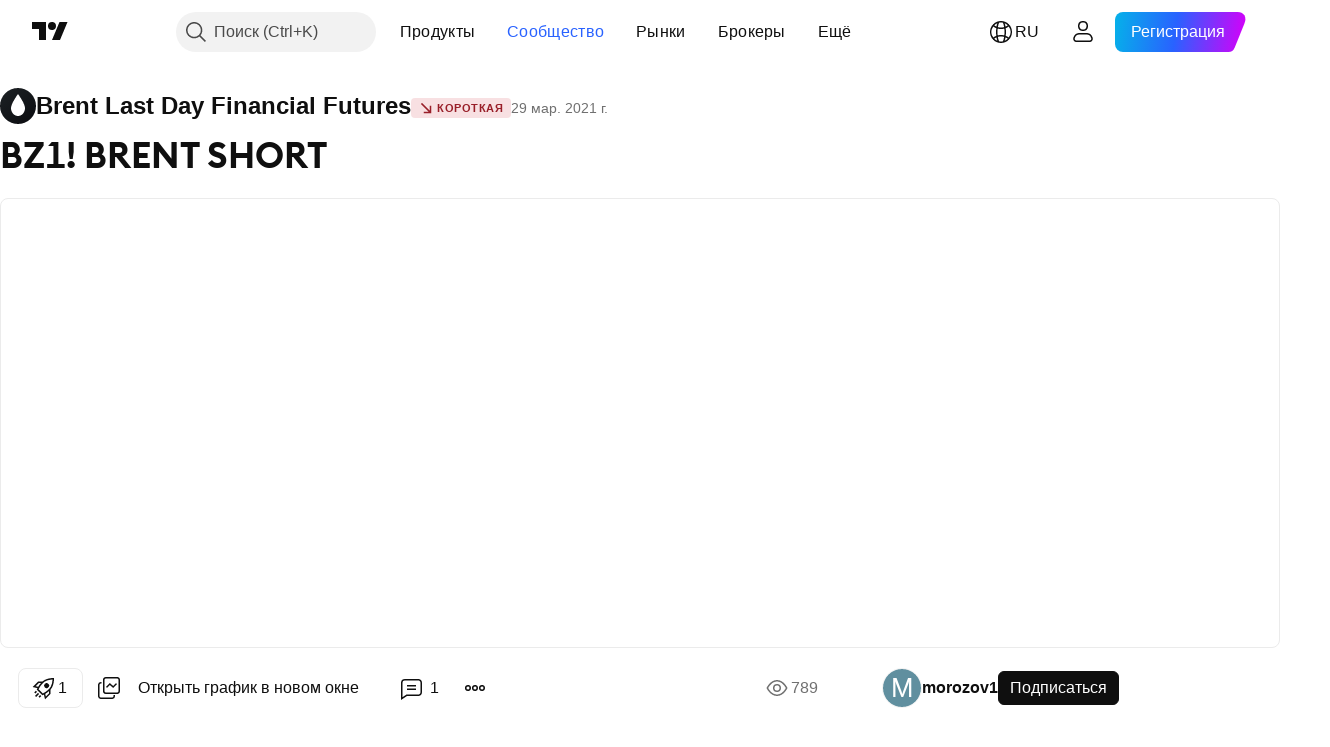

--- FILE ---
content_type: text/html; charset=utf-8
request_url: https://ru.tradingview.com/chart/BZ1!/NU9kfBFr-bz1-brent-short/
body_size: 132844
content:


<!DOCTYPE html>
<html lang="ru" dir="ltr" class="is-not-authenticated is-not-pro  theme-light"
 data-theme="light">
<head><meta charset="utf-8" />
<meta name="viewport" content="width=device-width, initial-scale=1.0, maximum-scale=1.0, minimum-scale=1.0, user-scalable=no">	<script nonce="Ju4jGFLWuYF9ZcJqcfhgpw==">window.initData = {};</script><title>BZ1! BRENT SHORT по NYMEX:BZ1! от morozov1 — TradingView</title>
<!-- { block promo_footer_css_bundle } -->
		<!-- { render_css_bundle('promo_footer') } -->
		<link crossorigin="anonymous" href="https://static.tradingview.com/static/bundles/46610.6ab8fddbbeec572ad16b.css" rel="stylesheet" type="text/css"/>
	<!-- { endblock promo_footer_css_bundle } -->

	<!-- { block personal_css_bundle } -->
		<!-- render_css_bundle('base') -->
		<link crossorigin="anonymous" href="https://static.tradingview.com/static/bundles/68555.bd4a617f902d8e4336d7.css" rel="stylesheet" type="text/css"/>
<link crossorigin="anonymous" href="https://static.tradingview.com/static/bundles/23454.1ee43ed7cda5d814dba7.css" rel="stylesheet" type="text/css"/>
<link crossorigin="anonymous" href="https://static.tradingview.com/static/bundles/6140.2243f526973e835a8777.css" rel="stylesheet" type="text/css"/>
<link crossorigin="anonymous" href="https://static.tradingview.com/static/bundles/80954.ffebbd5b14e162a70fac.css" rel="stylesheet" type="text/css"/>
<link crossorigin="anonymous" href="https://static.tradingview.com/static/bundles/91676.df517de208b59f042c3b.css" rel="stylesheet" type="text/css"/>
<link crossorigin="anonymous" href="https://static.tradingview.com/static/bundles/7738.146c7925be9f43c9c767.css" rel="stylesheet" type="text/css"/>
<link crossorigin="anonymous" href="https://static.tradingview.com/static/bundles/36511.0e277b504c24d73f6420.css" rel="stylesheet" type="text/css"/>
<link crossorigin="anonymous" href="https://static.tradingview.com/static/bundles/83436.a24aa84d5466dfc219e3.css" rel="stylesheet" type="text/css"/>
<link crossorigin="anonymous" href="https://static.tradingview.com/static/bundles/78006.bb4e309d13e8ea654e19.css" rel="stylesheet" type="text/css"/>
<link crossorigin="anonymous" href="https://static.tradingview.com/static/bundles/78819.c8a32e4a427c0c57131c.css" rel="stylesheet" type="text/css"/>
<link crossorigin="anonymous" href="https://static.tradingview.com/static/bundles/53524.e6caff1a47a6c8a0f783.css" rel="stylesheet" type="text/css"/>
<link crossorigin="anonymous" href="https://static.tradingview.com/static/bundles/71590.3dc3168a8005e8c156fe.css" rel="stylesheet" type="text/css"/>
<link crossorigin="anonymous" href="https://static.tradingview.com/static/bundles/19646.2a0b835c9459f5e8f334.css" rel="stylesheet" type="text/css"/>
<link crossorigin="anonymous" href="https://static.tradingview.com/static/bundles/54048.1b5e0eb056a8145e2004.css" rel="stylesheet" type="text/css"/>
<link crossorigin="anonymous" href="https://static.tradingview.com/static/bundles/80152.515b38c2fad56295e0d7.css" rel="stylesheet" type="text/css"/>
<link crossorigin="anonymous" href="https://static.tradingview.com/static/bundles/12568.053cede951b9d64dea44.css" rel="stylesheet" type="text/css"/>
<link crossorigin="anonymous" href="https://static.tradingview.com/static/bundles/61466.8c6373aa92664b86de9e.css" rel="stylesheet" type="text/css"/>
<link crossorigin="anonymous" href="https://static.tradingview.com/static/bundles/15646.a33c76f5549cc7102e61.css" rel="stylesheet" type="text/css"/>
<link crossorigin="anonymous" href="https://static.tradingview.com/static/bundles/82053.cdd20397318c8a54ee02.css" rel="stylesheet" type="text/css"/>
<link crossorigin="anonymous" href="https://static.tradingview.com/static/bundles/7037.b0c44555783cdd4786b8.css" rel="stylesheet" type="text/css"/>
<link crossorigin="anonymous" href="https://static.tradingview.com/static/bundles/61593.1f12e32e6d4c4b83fe10.css" rel="stylesheet" type="text/css"/>
<link crossorigin="anonymous" href="https://static.tradingview.com/static/bundles/48372.e29096bd778450adbd58.css" rel="stylesheet" type="text/css"/>
<link crossorigin="anonymous" href="https://static.tradingview.com/static/bundles/83393.288c07086ff109a1d327.css" rel="stylesheet" type="text/css"/>
<link crossorigin="anonymous" href="https://static.tradingview.com/static/bundles/14881.5f96f6b3c550d3f0da23.css" rel="stylesheet" type="text/css"/>
<link crossorigin="anonymous" href="https://static.tradingview.com/static/bundles/68497.2dae60a90526a493d165.css" rel="stylesheet" type="text/css"/>
<link crossorigin="anonymous" href="https://static.tradingview.com/static/bundles/53910.cec6b9b458e103483d37.css" rel="stylesheet" type="text/css"/>
<link crossorigin="anonymous" href="https://static.tradingview.com/static/bundles/43858.4c0489c8756499c78a5e.css" rel="stylesheet" type="text/css"/>
<link crossorigin="anonymous" href="https://static.tradingview.com/static/bundles/53785.53a8a16a13c65b9ef1b6.css" rel="stylesheet" type="text/css"/>
<link crossorigin="anonymous" href="https://static.tradingview.com/static/bundles/5845.66e97921f2de4965604d.css" rel="stylesheet" type="text/css"/>
<link crossorigin="anonymous" href="https://static.tradingview.com/static/bundles/51011.8b74b8d86218eec14871.css" rel="stylesheet" type="text/css"/>
<link crossorigin="anonymous" href="https://static.tradingview.com/static/bundles/28627.4a832facb7e57c5e13f3.css" rel="stylesheet" type="text/css"/>
<link crossorigin="anonymous" href="https://static.tradingview.com/static/bundles/2800.140a08c3b11237f684ec.css" rel="stylesheet" type="text/css"/>
<link crossorigin="anonymous" href="https://static.tradingview.com/static/bundles/97695.a607e1947cc1d6442aef.css" rel="stylesheet" type="text/css"/>
<link crossorigin="anonymous" href="https://static.tradingview.com/static/bundles/9331.b085e41549ac76222ff0.css" rel="stylesheet" type="text/css"/>
<link crossorigin="anonymous" href="https://static.tradingview.com/static/bundles/90580.7322b9d581c3bd767a8f.css" rel="stylesheet" type="text/css"/>
	<!-- { endblock personal_css_bundle } -->

	<!-- { block extra_styles } -->
	<link crossorigin="anonymous" href="https://static.tradingview.com/static/bundles/35954.a8e87c60a250a6212b03.css" rel="stylesheet" type="text/css"/>
<link crossorigin="anonymous" href="https://static.tradingview.com/static/bundles/85571.12891bfbb287744d3a89.css" rel="stylesheet" type="text/css"/>
<link crossorigin="anonymous" href="https://static.tradingview.com/static/bundles/80326.4dd8f716b361ea76fac9.css" rel="stylesheet" type="text/css"/>
<link crossorigin="anonymous" href="https://static.tradingview.com/static/bundles/36983.a1a91e4e3b8d4d56af6a.css" rel="stylesheet" type="text/css"/>
<link crossorigin="anonymous" href="https://static.tradingview.com/static/bundles/89838.89b41c884d5213432809.css" rel="stylesheet" type="text/css"/>
<link crossorigin="anonymous" href="https://static.tradingview.com/static/bundles/56056.08865a24cd22e705a127.css" rel="stylesheet" type="text/css"/>
<link crossorigin="anonymous" href="https://static.tradingview.com/static/bundles/87673.303d3d3a2eef8a440230.css" rel="stylesheet" type="text/css"/>
<link crossorigin="anonymous" href="https://static.tradingview.com/static/bundles/2604.9ad3142f13630874398c.css" rel="stylesheet" type="text/css"/>
<link crossorigin="anonymous" href="https://static.tradingview.com/static/bundles/80540.e664998b1025f8944a19.css" rel="stylesheet" type="text/css"/>
<link crossorigin="anonymous" href="https://static.tradingview.com/static/bundles/20553.dad95b9e4df028f98405.css" rel="stylesheet" type="text/css"/>
<link crossorigin="anonymous" href="https://static.tradingview.com/static/bundles/79726.a94905aa773ec52c64fa.css" rel="stylesheet" type="text/css"/>
<link crossorigin="anonymous" href="https://static.tradingview.com/static/bundles/45527.b5acda22a891bd0b8b78.css" rel="stylesheet" type="text/css"/>
<link crossorigin="anonymous" href="https://static.tradingview.com/static/bundles/16303.86c68c4067216e42a0f1.css" rel="stylesheet" type="text/css"/>
<link crossorigin="anonymous" href="https://static.tradingview.com/static/bundles/10787.b78aa0f889805782a114.css" rel="stylesheet" type="text/css"/>
<link crossorigin="anonymous" href="https://static.tradingview.com/static/bundles/75621.826c38517eae6571304f.css" rel="stylesheet" type="text/css"/>
<link crossorigin="anonymous" href="https://static.tradingview.com/static/bundles/34961.ce7b2959f31f83034b45.css" rel="stylesheet" type="text/css"/>
<link crossorigin="anonymous" href="https://static.tradingview.com/static/bundles/9432.a23f3ec5b836024b605b.css" rel="stylesheet" type="text/css"/>
<link crossorigin="anonymous" href="https://static.tradingview.com/static/bundles/69234.d49d6f461c53e70b38bc.css" rel="stylesheet" type="text/css"/>
<link crossorigin="anonymous" href="https://static.tradingview.com/static/bundles/69559.b37eaf239cea1a4a4b98.css" rel="stylesheet" type="text/css"/>
<link crossorigin="anonymous" href="https://static.tradingview.com/static/bundles/1787.83eca2c4704f4649b7a3.css" rel="stylesheet" type="text/css"/>
<link crossorigin="anonymous" href="https://static.tradingview.com/static/bundles/16802.c75dd2e4bc4003a8d3c6.css" rel="stylesheet" type="text/css"/>
<link crossorigin="anonymous" href="https://static.tradingview.com/static/bundles/69513.2fb5f6f3eb739c16078d.css" rel="stylesheet" type="text/css"/>
<link crossorigin="anonymous" href="https://static.tradingview.com/static/bundles/66205.0655ac40c6882bf9e438.css" rel="stylesheet" type="text/css"/>
<link crossorigin="anonymous" href="https://static.tradingview.com/static/bundles/39406.3ab347d4bc9cadf8d238.css" rel="stylesheet" type="text/css"/>
<link crossorigin="anonymous" href="https://static.tradingview.com/static/bundles/95157.42c5ad63db6e22dd1780.css" rel="stylesheet" type="text/css"/>
<link crossorigin="anonymous" href="https://static.tradingview.com/static/bundles/96877.2ad4e54f72ca1dbe5a12.css" rel="stylesheet" type="text/css"/>
<link crossorigin="anonymous" href="https://static.tradingview.com/static/bundles/55496.e2d0f6189d763981c46b.css" rel="stylesheet" type="text/css"/>
<link crossorigin="anonymous" href="https://static.tradingview.com/static/bundles/5280.24a50d99637b4e3bf9e7.css" rel="stylesheet" type="text/css"/>
<link crossorigin="anonymous" href="https://static.tradingview.com/static/bundles/37772.bb7416e25ce047652be6.css" rel="stylesheet" type="text/css"/>
<link crossorigin="anonymous" href="https://static.tradingview.com/static/bundles/34477.fa043cf9d22075746ca7.css" rel="stylesheet" type="text/css"/>
<link crossorigin="anonymous" href="https://static.tradingview.com/static/bundles/48133.249d27fbf7cfdf5dfd83.css" rel="stylesheet" type="text/css"/>
<link crossorigin="anonymous" href="https://static.tradingview.com/static/bundles/71130.5845fa80448b407d32ec.css" rel="stylesheet" type="text/css"/>
<link crossorigin="anonymous" href="https://static.tradingview.com/static/bundles/80209.a2b02fc165a1c32d442e.css" rel="stylesheet" type="text/css"/>
<link crossorigin="anonymous" href="https://static.tradingview.com/static/bundles/69789.82e6d18dc48a569d26eb.css" rel="stylesheet" type="text/css"/>
<link crossorigin="anonymous" href="https://static.tradingview.com/static/bundles/92190.7992e8c447118cda6e67.css" rel="stylesheet" type="text/css"/>
<link crossorigin="anonymous" href="https://static.tradingview.com/static/bundles/80135.5d64ece78149214e8812.css" rel="stylesheet" type="text/css"/>
<link crossorigin="anonymous" href="https://static.tradingview.com/static/bundles/68673.507ceb094fe735b3e439.css" rel="stylesheet" type="text/css"/>
<link crossorigin="anonymous" href="https://static.tradingview.com/static/bundles/41386.24dc3e7280c9494642a6.css" rel="stylesheet" type="text/css"/>
<link crossorigin="anonymous" href="https://static.tradingview.com/static/bundles/26726.005deab1142faaf7462d.css" rel="stylesheet" type="text/css"/>
<link crossorigin="anonymous" href="https://static.tradingview.com/static/bundles/40157.aa36a3e7cbd35864ab1c.css" rel="stylesheet" type="text/css"/>
<link crossorigin="anonymous" href="https://static.tradingview.com/static/bundles/73320.9e07627cdc60a2c13dc3.css" rel="stylesheet" type="text/css"/>
<link crossorigin="anonymous" href="https://static.tradingview.com/static/bundles/17975.664cb7df376aef027378.css" rel="stylesheet" type="text/css"/>
<link crossorigin="anonymous" href="https://static.tradingview.com/static/bundles/49059.e8a11b1164ed8f31863d.css" rel="stylesheet" type="text/css"/>
<link crossorigin="anonymous" href="https://static.tradingview.com/static/bundles/63804.b2e7517523adce965dba.css" rel="stylesheet" type="text/css"/>
<link crossorigin="anonymous" href="https://static.tradingview.com/static/bundles/61232.8ac06c6d6672271c5f68.css" rel="stylesheet" type="text/css"/>
<link crossorigin="anonymous" href="https://static.tradingview.com/static/bundles/98635.199034cf25af72be11eb.css" rel="stylesheet" type="text/css"/>
<link crossorigin="anonymous" href="https://static.tradingview.com/static/bundles/19188.843c3e887cfdf130d542.css" rel="stylesheet" type="text/css"/>
<link crossorigin="anonymous" href="https://static.tradingview.com/static/bundles/71842.e409f558fe163ea9a3de.css" rel="stylesheet" type="text/css"/>
<link crossorigin="anonymous" href="https://static.tradingview.com/static/bundles/94291.db4c9d5652778b489aaa.css" rel="stylesheet" type="text/css"/>
<link crossorigin="anonymous" href="https://static.tradingview.com/static/bundles/80447.f611cd4d950c54a2caec.css" rel="stylesheet" type="text/css"/>
<link crossorigin="anonymous" href="https://static.tradingview.com/static/bundles/64337.848f88391da875ceb2a3.css" rel="stylesheet" type="text/css"/>
<link crossorigin="anonymous" href="https://static.tradingview.com/static/bundles/28023.e2ac42d074266d6f4cc4.css" rel="stylesheet" type="text/css"/>
<link crossorigin="anonymous" href="https://static.tradingview.com/static/bundles/92275.e4906aeeda8c192efa8f.css" rel="stylesheet" type="text/css"/>
<link crossorigin="anonymous" href="https://static.tradingview.com/static/bundles/30467.4ca141638fbeaa002769.css" rel="stylesheet" type="text/css"/>
<link crossorigin="anonymous" href="https://static.tradingview.com/static/bundles/48327.f218afa7d02ef496982b.css" rel="stylesheet" type="text/css"/>
<link crossorigin="anonymous" href="https://static.tradingview.com/static/bundles/90424.ef5d27e92eb3d48dab23.css" rel="stylesheet" type="text/css"/>
<link crossorigin="anonymous" href="https://static.tradingview.com/static/bundles/28028.a89d3d49f869720ebbba.css" rel="stylesheet" type="text/css"/>
<link crossorigin="anonymous" href="https://static.tradingview.com/static/bundles/95192.84d89360ede6a350ded3.css" rel="stylesheet" type="text/css"/>
<link crossorigin="anonymous" href="https://static.tradingview.com/static/bundles/29991.e8c29c22063c80408cca.css" rel="stylesheet" type="text/css"/>
<link crossorigin="anonymous" href="https://static.tradingview.com/static/bundles/56548.c32eeb1152afcd97b12e.css" rel="stylesheet" type="text/css"/>
<link crossorigin="anonymous" href="https://static.tradingview.com/static/bundles/83117.fdc9454547343089f3c6.css" rel="stylesheet" type="text/css"/>
<link crossorigin="anonymous" href="https://static.tradingview.com/static/bundles/62423.ab5c2b3cb921527e4170.css" rel="stylesheet" type="text/css"/>
<link crossorigin="anonymous" href="https://static.tradingview.com/static/bundles/17466.6154c4943032cbc1f19b.css" rel="stylesheet" type="text/css"/>
<link crossorigin="anonymous" href="https://static.tradingview.com/static/bundles/74208.57160ac113283e720311.css" rel="stylesheet" type="text/css"/>
<link crossorigin="anonymous" href="https://static.tradingview.com/static/bundles/57966.dc96c4d047ce06b033ba.css" rel="stylesheet" type="text/css"/>
<link crossorigin="anonymous" href="https://static.tradingview.com/static/bundles/75987.21c839e51d9fe09bc1ad.css" rel="stylesheet" type="text/css"/>
<link crossorigin="anonymous" href="https://static.tradingview.com/static/bundles/75483.323d337a96ea2d0d1f5b.css" rel="stylesheet" type="text/css"/>
<link crossorigin="anonymous" href="https://static.tradingview.com/static/bundles/58886.58e3d28c4207f0232d45.css" rel="stylesheet" type="text/css"/>
<link crossorigin="anonymous" href="https://static.tradingview.com/static/bundles/65407.b3335017ad0d222109e8.css" rel="stylesheet" type="text/css"/>
<link crossorigin="anonymous" href="https://static.tradingview.com/static/bundles/76172.455c0a58d3762d16e782.css" rel="stylesheet" type="text/css"/>
<link crossorigin="anonymous" href="https://static.tradingview.com/static/bundles/5439.2b62a108282b3e90d95c.css" rel="stylesheet" type="text/css"/>
<link crossorigin="anonymous" href="https://static.tradingview.com/static/bundles/71691.aa02a2d96f821d501dba.css" rel="stylesheet" type="text/css"/>
<link crossorigin="anonymous" href="https://static.tradingview.com/static/bundles/48602.cee64bd18eb72dd37b3d.css" rel="stylesheet" type="text/css"/>
<link crossorigin="anonymous" href="https://static.tradingview.com/static/bundles/89994.f500e435f461fabe05f6.css" rel="stylesheet" type="text/css"/>
<link crossorigin="anonymous" href="https://static.tradingview.com/static/bundles/49719.51824f94f04f357f27ed.css" rel="stylesheet" type="text/css"/>
<link crossorigin="anonymous" href="https://static.tradingview.com/static/bundles/40382.1ea7d74fa789f5e3b9c4.css" rel="stylesheet" type="text/css"/>
<link crossorigin="anonymous" href="https://static.tradingview.com/static/bundles/90105.28212819357e05bc15ab.css" rel="stylesheet" type="text/css"/>
<link crossorigin="anonymous" href="https://static.tradingview.com/static/bundles/69328.5b2ef44e883aedf9ee07.css" rel="stylesheet" type="text/css"/>
<link crossorigin="anonymous" href="https://static.tradingview.com/static/bundles/48252.f7d16c2e8bbca89e1d2b.css" rel="stylesheet" type="text/css"/>
<link crossorigin="anonymous" href="https://static.tradingview.com/static/bundles/3972.bd38a05bcbe9f63005d5.css" rel="stylesheet" type="text/css"/>
<link crossorigin="anonymous" href="https://static.tradingview.com/static/bundles/40163.7bcb96fa677df6654c99.css" rel="stylesheet" type="text/css"/>
<link crossorigin="anonymous" href="https://static.tradingview.com/static/bundles/58714.434b6268f44aba75e190.css" rel="stylesheet" type="text/css"/>
<link crossorigin="anonymous" href="https://static.tradingview.com/static/bundles/81539.52241fb1c81e27787e36.css" rel="stylesheet" type="text/css"/>
<link crossorigin="anonymous" href="https://static.tradingview.com/static/bundles/90969.af4707505f695c7b7e7e.css" rel="stylesheet" type="text/css"/>
<link crossorigin="anonymous" href="https://static.tradingview.com/static/bundles/85360.26bd3f4dca9113e5bd92.css" rel="stylesheet" type="text/css"/>
<link crossorigin="anonymous" href="https://static.tradingview.com/static/bundles/2206.0b382ed55589e98e3418.css" rel="preload" as="style"/>
<link crossorigin="anonymous" href="https://static.tradingview.com/static/bundles/78399.8876d8fb744d67484f1f.css" rel="preload" as="style"/>
<link crossorigin="anonymous" href="https://static.tradingview.com/static/bundles/38655.94b15842cd307f061854.css" rel="preload" as="style"/>
<link crossorigin="anonymous" href="https://static.tradingview.com/static/bundles/19602.f499cfafbc0a791ec49e.css" rel="preload" as="style"/>
	<!-- { endblock extra_styles } --><script nonce="Ju4jGFLWuYF9ZcJqcfhgpw==">
	window.locale = 'ru';
	window.language = 'ru';
</script>
	<!-- { block promo_footer_js_bundle } -->
		<!-- { render_js_bundle('promo_footer') } -->
		<link crossorigin="anonymous" href="https://static.tradingview.com/static/bundles/ru.63639.1a35310cde8b9a02603e.js" rel="preload" as="script"/>
<link crossorigin="anonymous" href="https://static.tradingview.com/static/bundles/25096.13ec11dcdfb960643903.js" rel="preload" as="script"/>
<link crossorigin="anonymous" href="https://static.tradingview.com/static/bundles/promo_footer.850d2dcb322553e421ac.js" rel="preload" as="script"/><script crossorigin="anonymous" src="https://static.tradingview.com/static/bundles/ru.63639.1a35310cde8b9a02603e.js" defer></script>
<script crossorigin="anonymous" src="https://static.tradingview.com/static/bundles/25096.13ec11dcdfb960643903.js" defer></script>
<script crossorigin="anonymous" src="https://static.tradingview.com/static/bundles/promo_footer.850d2dcb322553e421ac.js" defer></script>
	<!-- { endblock promo_footer_js_bundle } -->

	<!-- { block personal_js_bundle } -->
		<!-- render_js_bundle('base') -->
		<link crossorigin="anonymous" href="https://static.tradingview.com/static/bundles/runtime.a231fae2fcb8a7d817d3.js" rel="preload" as="script"/>
<link crossorigin="anonymous" href="https://static.tradingview.com/static/bundles/ru.11389.7300333af8487f9d2758.js" rel="preload" as="script"/>
<link crossorigin="anonymous" href="https://static.tradingview.com/static/bundles/32227.d826c45d2d27f2ff4314.js" rel="preload" as="script"/>
<link crossorigin="anonymous" href="https://static.tradingview.com/static/bundles/77507.452a723bd129c591daba.js" rel="preload" as="script"/>
<link crossorigin="anonymous" href="https://static.tradingview.com/static/bundles/22665.478e72b4af5ae0c375ec.js" rel="preload" as="script"/>
<link crossorigin="anonymous" href="https://static.tradingview.com/static/bundles/12886.7be7542f140baf734d79.js" rel="preload" as="script"/>
<link crossorigin="anonymous" href="https://static.tradingview.com/static/bundles/22023.035d84389dc598280aca.js" rel="preload" as="script"/>
<link crossorigin="anonymous" href="https://static.tradingview.com/static/bundles/2373.7f1c5f402e07b6f9d0b4.js" rel="preload" as="script"/>
<link crossorigin="anonymous" href="https://static.tradingview.com/static/bundles/44981.930a6a49bc49c48397f2.js" rel="preload" as="script"/>
<link crossorigin="anonymous" href="https://static.tradingview.com/static/bundles/1620.4384dcaf86062417f23d.js" rel="preload" as="script"/>
<link crossorigin="anonymous" href="https://static.tradingview.com/static/bundles/68134.85030b25559767aff16d.js" rel="preload" as="script"/>
<link crossorigin="anonymous" href="https://static.tradingview.com/static/bundles/93243.3f0e3c891f56c1abbeea.js" rel="preload" as="script"/>
<link crossorigin="anonymous" href="https://static.tradingview.com/static/bundles/13071.d4d08171e7f32fec49d0.js" rel="preload" as="script"/>
<link crossorigin="anonymous" href="https://static.tradingview.com/static/bundles/32378.b87f7c1aed020f9c3427.js" rel="preload" as="script"/>
<link crossorigin="anonymous" href="https://static.tradingview.com/static/bundles/29138.056607693136889ad870.js" rel="preload" as="script"/>
<link crossorigin="anonymous" href="https://static.tradingview.com/static/bundles/23298.53b3652ec3b5d4808e8b.js" rel="preload" as="script"/>
<link crossorigin="anonymous" href="https://static.tradingview.com/static/bundles/91834.a892b8306db76a4144ae.js" rel="preload" as="script"/>
<link crossorigin="anonymous" href="https://static.tradingview.com/static/bundles/81015.00b144f9bdbcf9be44cf.js" rel="preload" as="script"/>
<link crossorigin="anonymous" href="https://static.tradingview.com/static/bundles/70241.962f621dc47a17732074.js" rel="preload" as="script"/>
<link crossorigin="anonymous" href="https://static.tradingview.com/static/bundles/base.6686fb93d8801726e791.js" rel="preload" as="script"/><script crossorigin="anonymous" src="https://static.tradingview.com/static/bundles/runtime.a231fae2fcb8a7d817d3.js" defer></script>
<script crossorigin="anonymous" src="https://static.tradingview.com/static/bundles/ru.11389.7300333af8487f9d2758.js" defer></script>
<script crossorigin="anonymous" src="https://static.tradingview.com/static/bundles/32227.d826c45d2d27f2ff4314.js" defer></script>
<script crossorigin="anonymous" src="https://static.tradingview.com/static/bundles/77507.452a723bd129c591daba.js" defer></script>
<script crossorigin="anonymous" src="https://static.tradingview.com/static/bundles/22665.478e72b4af5ae0c375ec.js" defer></script>
<script crossorigin="anonymous" src="https://static.tradingview.com/static/bundles/12886.7be7542f140baf734d79.js" defer></script>
<script crossorigin="anonymous" src="https://static.tradingview.com/static/bundles/22023.035d84389dc598280aca.js" defer></script>
<script crossorigin="anonymous" src="https://static.tradingview.com/static/bundles/2373.7f1c5f402e07b6f9d0b4.js" defer></script>
<script crossorigin="anonymous" src="https://static.tradingview.com/static/bundles/44981.930a6a49bc49c48397f2.js" defer></script>
<script crossorigin="anonymous" src="https://static.tradingview.com/static/bundles/1620.4384dcaf86062417f23d.js" defer></script>
<script crossorigin="anonymous" src="https://static.tradingview.com/static/bundles/68134.85030b25559767aff16d.js" defer></script>
<script crossorigin="anonymous" src="https://static.tradingview.com/static/bundles/93243.3f0e3c891f56c1abbeea.js" defer></script>
<script crossorigin="anonymous" src="https://static.tradingview.com/static/bundles/13071.d4d08171e7f32fec49d0.js" defer></script>
<script crossorigin="anonymous" src="https://static.tradingview.com/static/bundles/32378.b87f7c1aed020f9c3427.js" defer></script>
<script crossorigin="anonymous" src="https://static.tradingview.com/static/bundles/29138.056607693136889ad870.js" defer></script>
<script crossorigin="anonymous" src="https://static.tradingview.com/static/bundles/23298.53b3652ec3b5d4808e8b.js" defer></script>
<script crossorigin="anonymous" src="https://static.tradingview.com/static/bundles/91834.a892b8306db76a4144ae.js" defer></script>
<script crossorigin="anonymous" src="https://static.tradingview.com/static/bundles/81015.00b144f9bdbcf9be44cf.js" defer></script>
<script crossorigin="anonymous" src="https://static.tradingview.com/static/bundles/70241.962f621dc47a17732074.js" defer></script>
<script crossorigin="anonymous" src="https://static.tradingview.com/static/bundles/base.6686fb93d8801726e791.js" defer></script>
	<!-- { endblock personal_js_bundle } -->

	<!-- { block additional_js_bundle } -->
	<!-- { endblock additional_js_bundle } -->	<script nonce="Ju4jGFLWuYF9ZcJqcfhgpw==">
		window.initData = window.initData || {};
		window.initData.theme = "light";
			(()=>{"use strict";const t=/(?:^|;)\s*theme=(dark|light)(?:;|$)|$/.exec(document.cookie)[1];t&&(document.documentElement.classList.toggle("theme-dark","dark"===t),document.documentElement.classList.toggle("theme-light","light"===t),document.documentElement.dataset.theme=t,window.initData=window.initData||{},window.initData.theme=t)})();
	</script>
	<script nonce="Ju4jGFLWuYF9ZcJqcfhgpw==">
		(()=>{"use strict";"undefined"!=typeof window&&"undefined"!=typeof navigator&&/mac/i.test(navigator.platform)&&document.documentElement.classList.add("mac_os_system")})();
	</script>

	<script nonce="Ju4jGFLWuYF9ZcJqcfhgpw==">var environment = "battle";
		window.WS_HOST_PING_REQUIRED = true;
		window.BUILD_TIME = "2026-01-14T12:56:51";
		window.WEBSOCKET_HOST = "data.tradingview.com";
		window.WEBSOCKET_PRO_HOST = "prodata.tradingview.com";
		window.WEBSOCKET_HOST_FOR_DEEP_BACKTESTING = "history-data.tradingview.com";
		window.WIDGET_HOST = "https://www.tradingview-widget.com";
		window.TradingView = window.TradingView || {};
	</script>

	<link rel="conversions-config" href="https://s3.tradingview.com/conversions_ru.json">
	<link rel="metrics-config" href="https://scanner-backend.tradingview.com/enum/ordered?id=metrics_full_name,metrics&lang=ru&label-product=ytm-metrics-plan.json" crossorigin>

	<script nonce="Ju4jGFLWuYF9ZcJqcfhgpw==">
		(()=>{"use strict";function e(e,t=!1){const{searchParams:n}=new URL(String(location));let s="true"===n.get("mobileapp_new"),o="true"===n.get("mobileapp");if(!t){const e=function(e){const t=e+"=",n=document.cookie.split(";");for(let e=0;e<n.length;e++){let s=n[e];for(;" "===s.charAt(0);)s=s.substring(1,s.length);if(0===s.indexOf(t))return s.substring(t.length,s.length)}return null}("tv_app")||"";s||=["android","android_nps"].includes(e),o||="ios"===e}return!("new"!==e&&"any"!==e||!s)||!("new"===e||!o)}const t=()=>{},n="~m~";class s{constructor(e,t={}){this.sessionid=null,this.connected=!1,this._timeout=null,this._base=e,this._options={timeout:t.timeout||2e4,connectionType:t.connectionType}}connect(){this._socket=new WebSocket(this._prepareUrl()),this._socket.onmessage=e=>{if("string"!=typeof e.data)throw new TypeError(`The WebSocket message should be a string. Recieved ${Object.prototype.toString.call(e.data)}`);this._onData(e.data)},this._socket.onclose=this._onClose.bind(this),this._socket.onerror=this._onError.bind(this)}send(e){this._socket&&this._socket.send(this._encode(e))}disconnect(){this._clearIdleTimeout(),this._socket&&(this._socket.onmessage=t,this._socket.onclose=t,this._socket.onerror=t,this._socket.close())}_clearIdleTimeout(){null!==this._timeout&&(clearTimeout(this._timeout),this._timeout=null)}_encode(e){let t,o="";const i=Array.isArray(e)?e:[e],c=i.length;for(let e=0;e<c;e++)t=null===i[e]||void 0===i[e]?"":s._stringify(i[e]),o+=n+t.length+n+t;return o}_decode(e){const t=[];let s,o;do{if(e.substring(0,3)!==n)return t;s="",o="";const i=(e=e.substring(3)).length;for(let t=0;t<i;t++){if(o=Number(e.substring(t,t+1)),Number(e.substring(t,t+1))!==o){e=e.substring(s.length+3),s=Number(s);break}s+=o}t.push(e.substring(0,s)),e=e.substring(s)}while(""!==e);return t}_onData(e){this._setTimeout();const t=this._decode(e),n=t.length;for(let e=0;e<n;e++)this._onMessage(t[e])}_setTimeout(){this._clearIdleTimeout(),this._timeout=setTimeout(this._onTimeout.bind(this),this._options.timeout)}_onTimeout(){this.disconnect(),this._onDisconnect({code:4e3,reason:"socket.io timeout",wasClean:!1})}_onMessage(e){this.sessionid?this._checkIfHeartbeat(e)?this._onHeartbeat(e.slice(3)):this._checkIfJson(e)?this._base.onMessage(JSON.parse(e.slice(3))):this._base.onMessage(e):(this.sessionid=e,this._onConnect())}_checkIfHeartbeat(e){return this._checkMessageType(e,"h")}_checkIfJson(e){return this._checkMessageType(e,"j")}_checkMessageType(e,t){return e.substring(0,3)==="~"+t+"~"}_onHeartbeat(e){this.send("~h~"+e)}_onConnect(){this.connected=!0,this._base.onConnect()}_onDisconnect(e){this._clear(),this._base.onDisconnect(e),this.sessionid=null}_clear(){this.connected=!1}_prepareUrl(){const t=i(this._base.host);if(t.pathname+="socket.io/websocket",t.protocol="wss:",t.searchParams.append("from",window.location.pathname.slice(1,50)),t.searchParams.append("date",window.BUILD_TIME||""),e("any")&&t.searchParams.append("client","mobile"),this._options.connectionType&&t.searchParams.append("type",this._options.connectionType),
window.WEBSOCKET_PARAMS_ANALYTICS){const{ws_page_uri:e,ws_ancestor_origin:n}=window.WEBSOCKET_PARAMS_ANALYTICS;e&&t.searchParams.append("page-uri",e),n&&t.searchParams.append("ancestor-origin",n)}return t.href}_onClose(e){this._clearIdleTimeout(),this._onDisconnect(e)}_onError(e){this._clearIdleTimeout(),this._clear(),this._base.emit("error",[e]),this.sessionid=null}static _stringify(e){return"[object Object]"===Object.prototype.toString.call(e)?"~j~"+JSON.stringify(e):String(e)}}class o{constructor(e,t){this.host=e,this._connecting=!1,this._events={},this.transport=this._getTransport(t)}isConnected(){return!!this.transport&&this.transport.connected}isConnecting(){return this._connecting}connect(){this.isConnected()||(this._connecting&&this.disconnect(),this._connecting=!0,this.transport.connect())}send(e){this.transport&&this.transport.connected&&this.transport.send(e)}disconnect(){this.transport&&this.transport.disconnect()}on(e,t){e in this._events||(this._events[e]=[]),this._events[e].push(t)}offAll(){this._events={}}onMessage(e){this.emit("message",[e])}emit(e,t=[]){if(e in this._events){const n=this._events[e].concat(),s=n.length;for(let e=0;e<s;e++)n[e].apply(this,t)}}onConnect(){this.clear(),this.emit("connect")}onDisconnect(e){this.emit("disconnect",[e])}clear(){this._connecting=!1}_getTransport(e){return new s(this,e)}}function i(e){const t=-1!==e.indexOf("/")?new URL(e):new URL("wss://"+e);if("wss:"!==t.protocol&&"https:"!==t.protocol)throw new Error("Invalid websocket base "+e);return t.pathname.endsWith("/")||(t.pathname+="/"),t.search="",t.username="",t.password="",t}const c="undefined"!=typeof window&&Number(window.TELEMETRY_WS_ERROR_LOGS_THRESHOLD)||0;class r{constructor(e,t={}){this._queueStack=[],this._logsQueue=[],this._telemetryObjectsQueue=[],this._reconnectCount=0,this._redirectCount=0,this._errorsCount=0,this._errorsInfoSent=!1,this._connectionStart=null,this._connectionEstablished=null,this._reconnectTimeout=null,this._onlineCancellationToken=null,this._isConnectionForbidden=!1,this._initialHost=t.initialHost||null,this._suggestedHost=e,this._proHost=t.proHost,this._reconnectHost=t.reconnectHost,this._noReconnectAfterTimeout=!0===t.noReconnectAfterTimeout,this._dataRequestTimeout=t.dataRequestTimeout,this._connectionType=t.connectionType,this._doConnect(),t.pingRequired&&-1===window.location.search.indexOf("noping")&&this._startPing()}connect(){this._tryConnect()}resetCounters(){this._reconnectCount=0,this._redirectCount=0}setLogger(e,t){this._logger=e,this._getLogHistory=t,this._flushLogs()}setTelemetry(e){this._telemetry=e,this._telemetry.reportSent.subscribe(this,this._onTelemetrySent),this._flushTelemetry()}onReconnect(e){this._onReconnect=e}isConnected(){return!!this._socket&&this._socket.isConnected()}isConnecting(){return!!this._socket&&this._socket.isConnecting()}on(e,t){return!!this._socket&&("connect"===e&&this._socket.isConnected()?t():"disconnect"===e?this._disconnectCallbacks.push(t):this._socket.on(e,t),!0)}getSessionId(){
return this._socket&&this._socket.transport?this._socket.transport.sessionid:null}send(e){return this.isConnected()?(this._socket.send(e),!0):(this._queueMessage(e),!1)}getConnectionEstablished(){return this._connectionEstablished}getHost(){const e=this._tryGetProHost();return null!==e?e:this._reconnectHost&&this._reconnectCount>3?this._reconnectHost:this._suggestedHost}getReconnectCount(){return this._reconnectCount}getRedirectCount(){return this._redirectCount}getConnectionStart(){return this._connectionStart}disconnect(){this._clearReconnectTimeout(),(this.isConnected()||this.isConnecting())&&(this._propagateDisconnect(),this._disconnectCallbacks=[],this._closeSocket())}forbidConnection(){this._isConnectionForbidden=!0,this.disconnect()}allowConnection(){this._isConnectionForbidden=!1,this.connect()}isMaxRedirects(){return this._redirectCount>=20}isMaxReconnects(){return this._reconnectCount>=20}getPingInfo(){return this._pingInfo||null}_tryGetProHost(){return window.TradingView&&window.TradingView.onChartPage&&"battle"===window.environment&&!this._redirectCount&&-1===window.location.href.indexOf("ws_host")?this._initialHost?this._initialHost:void 0!==window.user&&window.user.pro_plan?this._proHost||this._suggestedHost:null:null}_queueMessage(e){0===this._queueStack.length&&this._logMessage(0,"Socket is not connected. Queued a message"),this._queueStack.push(e)}_processMessageQueue(){0!==this._queueStack.length&&(this._logMessage(0,"Processing queued messages"),this._queueStack.forEach(this.send.bind(this)),this._logMessage(0,"Processed "+this._queueStack.length+" messages"),this._queueStack=[])}_onDisconnect(e){this._noReconnectAfterTimeout||null!==this._reconnectTimeout||(this._reconnectTimeout=setTimeout(this._tryReconnect.bind(this),5e3)),this._clearOnlineCancellationToken();let t="disconnect session:"+this.getSessionId();e&&(t+=", code:"+e.code+", reason:"+e.reason,1005===e.code&&this._sendTelemetry("websocket_code_1005")),this._logMessage(0,t),this._propagateDisconnect(e),this._closeSocket(),this._queueStack=[]}_closeSocket(){null!==this._socket&&(this._socket.offAll(),this._socket.disconnect(),this._socket=null)}_logMessage(e,t){const n={method:e,message:t};this._logger?this._flushLogMessage(n):(n.message=`[${(new Date).toISOString()}] ${n.message}`,this._logsQueue.push(n))}_flushLogMessage(e){switch(e.method){case 2:this._logger.logDebug(e.message);break;case 3:this._logger.logError(e.message);break;case 0:this._logger.logInfo(e.message);break;case 1:this._logger.logNormal(e.message)}}_flushLogs(){this._flushLogMessage({method:1,message:"messages from queue. Start."}),this._logsQueue.forEach((e=>{this._flushLogMessage(e)})),this._flushLogMessage({method:1,message:"messages from queue. End."}),this._logsQueue=[]}_sendTelemetry(e,t){const n={event:e,params:t};this._telemetry?this._flushTelemetryObject(n):this._telemetryObjectsQueue.push(n)}_flushTelemetryObject(e){this._telemetry.sendChartReport(e.event,e.params,!1)}_flushTelemetry(){this._telemetryObjectsQueue.forEach((e=>{this._flushTelemetryObject(e)})),
this._telemetryObjectsQueue=[]}_doConnect(){this._socket&&(this._socket.isConnected()||this._socket.isConnecting())||(this._clearOnlineCancellationToken(),this._host=this.getHost(),this._socket=new o(this._host,{timeout:this._dataRequestTimeout,connectionType:this._connectionType}),this._logMessage(0,"Connecting to "+this._host),this._bindEvents(),this._disconnectCallbacks=[],this._connectionStart=performance.now(),this._connectionEstablished=null,this._socket.connect(),performance.mark("SWSC",{detail:"Start WebSocket connection"}),this._socket.on("connect",(()=>{performance.mark("EWSC",{detail:"End WebSocket connection"}),performance.measure("WebSocket connection delay","SWSC","EWSC")})))}_propagateDisconnect(e){const t=this._disconnectCallbacks.length;for(let n=0;n<t;n++)this._disconnectCallbacks[n](e||{})}_bindEvents(){this._socket&&(this._socket.on("connect",(()=>{const e=this.getSessionId();if("string"==typeof e){const t=JSON.parse(e);if(t.redirect)return this._redirectCount+=1,this._suggestedHost=t.redirect,this.isMaxRedirects()&&this._sendTelemetry("redirect_bailout"),void this._redirect()}this._connectionEstablished=performance.now(),this._processMessageQueue(),this._logMessage(0,"connect session:"+e)})),this._socket.on("disconnect",this._onDisconnect.bind(this)),this._socket.on("close",this._onDisconnect.bind(this)),this._socket.on("error",(e=>{this._logMessage(0,new Date+" session:"+this.getSessionId()+" websocket error:"+JSON.stringify(e)),this._sendTelemetry("websocket_error"),this._errorsCount++,!this._errorsInfoSent&&this._errorsCount>=c&&(void 0!==this._lastConnectCallStack&&(this._sendTelemetry("websocket_error_connect_stack",{text:this._lastConnectCallStack}),delete this._lastConnectCallStack),void 0!==this._getLogHistory&&this._sendTelemetry("websocket_error_log",{text:this._getLogHistory(50).join("\n")}),this._errorsInfoSent=!0)})))}_redirect(){this.disconnect(),this._reconnectWhenOnline()}_tryReconnect(){this._tryConnect()&&(this._reconnectCount+=1)}_tryConnect(){return!this._isConnectionForbidden&&(this._clearReconnectTimeout(),this._lastConnectCallStack=new Error(`WebSocket connect stack. Is connected: ${this.isConnected()}.`).stack||"",!this.isConnected()&&(this.disconnect(),this._reconnectWhenOnline(),!0))}_clearOnlineCancellationToken(){this._onlineCancellationToken&&(this._onlineCancellationToken(),this._onlineCancellationToken=null)}_clearReconnectTimeout(){null!==this._reconnectTimeout&&(clearTimeout(this._reconnectTimeout),this._reconnectTimeout=null)}_reconnectWhenOnline(){if(navigator.onLine)return this._logMessage(0,"Network status: online - trying to connect"),this._doConnect(),void(this._onReconnect&&this._onReconnect());this._logMessage(0,"Network status: offline - wait until online"),this._onlineCancellationToken=function(e){let t=e;const n=()=>{window.removeEventListener("online",n),t&&t()};return window.addEventListener("online",n),()=>{t=null}}((()=>{this._logMessage(0,"Network status changed to online - trying to connect"),this._doConnect(),
this._onReconnect&&this._onReconnect()}))}_onTelemetrySent(e){"websocket_error"in e&&(this._errorsCount=0,this._errorsInfoSent=!1)}_startPing(){if(this._pingIntervalId)return;const e=i(this.getHost());e.pathname+="ping",e.protocol="https:";let t=0,n=0;const s=e=>{this._pingInfo=this._pingInfo||{max:0,min:1/0,avg:0};const s=(new Date).getTime()-e;s>this._pingInfo.max&&(this._pingInfo.max=s),s<this._pingInfo.min&&(this._pingInfo.min=s),t+=s,n++,this._pingInfo.avg=t/n,n>=10&&this._pingIntervalId&&(clearInterval(this._pingIntervalId),delete this._pingIntervalId)};this._pingIntervalId=setInterval((()=>{const t=(new Date).getTime(),n=new XMLHttpRequest;n.open("GET",e,!0),n.send(),n.onreadystatechange=()=>{n.readyState===XMLHttpRequest.DONE&&200===n.status&&s(t)}}),1e4)}}window.WSBackendConnection=new r(window.WEBSOCKET_HOST,{pingRequired:window.WS_HOST_PING_REQUIRED,proHost:window.WEBSOCKET_PRO_HOST,reconnectHost:window.WEBSOCKET_HOST_FOR_RECONNECT,initialHost:window.WEBSOCKET_INITIAL_HOST,connectionType:window.WEBSOCKET_CONNECTION_TYPE}),window.WSBackendConnectionCtor=r})();
	</script>


	<script nonce="Ju4jGFLWuYF9ZcJqcfhgpw==">var is_authenticated = false;
		var user = {"username":"Guest","following":"0","followers":"0","ignore_list":[],"available_offers":{}};
		window.initData.priceAlertsFacadeClientUrl = "https://pricealerts.tradingview.com";
		window.initData.currentLocaleInfo = {"language":"ru","language_name":"Русский","flag":"ru","geoip_code":"ru","countries_with_this_language":["am","by","kg","kz","md","tj","tm","uz"],"iso":"ru","iso_639_3":"rus","global_name":"Russian","is_only_recommended_tw_autorepost":true};
		window.initData.offerButtonInfo = {"class_name":"tv-header__offer-button-container--trial-join","title":"Регистрация","href":"/pricing/?source=header_go_pro_button&feature=start_free_trial","subtitle":null,"expiration":null,"color":"gradient","stretch":false};
		window.initData.settings = {'S3_LOGO_SERVICE_BASE_URL': 'https://s3-symbol-logo.tradingview.com/', 'S3_NEWS_IMAGE_SERVICE_BASE_URL': 'https://s3.tradingview.com/news/', 'WEBPACK_STATIC_PATH': 'https://static.tradingview.com/static/bundles/', 'TRADING_URL': 'https://papertrading.tradingview.com', 'CRUD_STORAGE_URL': 'https://crud-storage.tradingview.com'};
		window.countryCode = "US";


			window.__initialEnabledFeaturesets =
				(window.__initialEnabledFeaturesets || []).concat(
					['tv_production'].concat(
						window.ClientCustomConfiguration && window.ClientCustomConfiguration.getEnabledFeatureSet
							? JSON.parse(window.ClientCustomConfiguration.getEnabledFeatureSet())
							: []
					)
				);

			if (window.ClientCustomConfiguration && window.ClientCustomConfiguration.getDisabledFeatureSet) {
				window.__initialDisabledFeaturesets = JSON.parse(window.ClientCustomConfiguration.getDisabledFeatureSet());
			}



			var lastGlobalNotificationIds = [1014973,1014936,1014900,1014897,1014895,1014891,1014888,1014850,1014847,1014843,1014789];

		var shopConf = {
			offers: [],
		};

		var featureToggleState = {"black_friday_popup":1.0,"black_friday_mainpage":1.0,"black_friday_extend_limitation":1.0,"chart_autosave_5min":1.0,"chart_autosave_30min":1.0,"chart_save_metainfo_separately":1.0,"performance_test_mode":1.0,"ticks_replay":1.0,"footprint_statistic_table":1.0,"chart_storage_hibernation_delay_60min":1.0,"log_replay_to_persistent_logger":1.0,"enable_select_date_replay_mobile":1.0,"support_persistent_logs":1.0,"new_error_card_icons":1.0,"seasonals_table":1.0,"ytm_on_chart":1.0,"enable_step_by_step_hints_for_drawings":1.0,"enable_new_indicators_templates_view":1.0,"allow_brackets_profit_loss":1.0,"enable_traded_context_linking":1.0,"order_context_validation_in_instant_mode":1.0,"internal_fullscreen_api":1.0,"alerts-presets":1.0,"alerts-start-christmas":1.0,"alerts-watchlist-allow-in-multicondions":1.0,"alerts-pro-symbol-filtering":1.0,"alerts-disable-fires-read-from-toast":1.0,"alerts-editor-fire-rate-setting":1.0,"enable_symbol_change_restriction_on_widgets":1.0,"enable_asx_symbol_restriction":1.0,"symphony_allow_non_partitioned_cookie_on_old_symphony":1.0,"symphony_notification_badges":1.0,"symphony_use_adk_for_upgrade_request":1.0,"telegram_mini_app_reduce_snapshot_quality":1.0,"news_enable_filtering_by_user":1.0,"timeout_django_db":0.15,"timeout_django_usersettings_db":0.15,"timeout_django_charts_db":0.25,"timeout_django_symbols_lists_db":0.25,"timeout_django_minds_db":0.05,"timeout_django_logging_db":0.25,"disable_services_monitor_metrics":1.0,"enable_signin_recaptcha":1.0,"enable_idea_spamdetectorml":1.0,"enable_idea_spamdetectorml_comments":1.0,"enable_spamdetectorml_chat":1.0,"enable_minds_spamdetectorml":1.0,"backend-connections-in-token":1.0,"one_connection_with_exchanges":1.0,"mobile-ads-ios":1.0,"mobile-ads-android":1.0,"google-one-tap-signin":1.0,"braintree-gopro-in-order-dialog":1.0,"braintree-apple-pay":1.0,"braintree-google-pay":1.0,"braintree-apple-pay-from-ios-app":1.0,"braintree-apple-pay-trial":1.0,"triplea-payments":1.0,"braintree-google-pay-trial":1.0,"braintree-one-usd-verification":1.0,"braintree-3ds-enabled":1.0,"braintree-3ds-status-check":1.0,"braintree-additional-card-checks-for-trial":1.0,"braintree-instant-settlement":1.0,"braintree_recurring_billing_scheduler_subscription":1.0,"checkout_manual_capture_required":1.0,"checkout-subscriptions":1.0,"checkout_additional_card_checks_for_trial":1.0,"checkout_fail_on_duplicate_payment_methods_for_trial":1.0,"checkout_fail_on_banned_countries_for_trial":1.0,"checkout_fail_on_banned_bank_for_trial":1.0,"checkout_fail_on_banned_bank_for_premium_trial":1.0,"checkout_fail_on_close_to_expiration_card_trial":1.0,"checkout_fail_on_prepaid_card_trial":1.0,"country_of_issuance_vs_billing_country":1.0,"checkout_show_instead_of_braintree":1.0,"checkout-3ds":1.0,"checkout-3ds-us":1.0,"checkout-paypal":1.0,"checkout_include_account_holder":1.0,"checkout-paypal-trial":1.0,"annual_to_monthly_downgrade_attempt":1.0,"razorpay_trial_10_inr":1.0,"razorpay-card-order-token-section":1.0,"razorpay-card-subscriptions":1.0,"razorpay-upi-subscriptions":1.0,"razorpay-s3-invoice-upload":1.0,"razorpay_include_date_of_birth":1.0,"dlocal-payments":1.0,"braintree_transaction_source":1.0,"vertex-tax":1.0,"receipt_in_emails":1.0,"adwords-analytics":1.0,"disable_mobile_upsell_ios":1.0,"disable_mobile_upsell_android":1.0,"required_agreement_for_rt":1.0,"check_market_data_limits":1.0,"force_to_complete_data":1.0,"force_to_upgrade_to_expert":1.0,"send_tradevan_invoice":1.0,"show_pepe_animation":1.0,"send_next_payment_info_receipt":1.0,"screener-alerts-read-only":1.0,"screener-condition-filters-auto-apply":1.0,"screener_bond_restriction_by_auth_enabled":1.0,"screener_bond_rating_columns_restriction_by_auth_enabled":1.0,"ses_tracking":1.0,"send_financial_notifications":1.0,"spark_translations":1.0,"spark_category_translations":1.0,"spark_tags_translations":1.0,"pro_plan_initial_refunds_disabled":1.0,"previous_monoproduct_purchases_refunds_enabled":1.0,"enable_ideas_recommendations":1.0,"enable_ideas_recommendations_feed":1.0,"fail_on_duplicate_payment_methods_for_trial":1.0,"ethoca_alert_notification_webhook":1.0,"hide_suspicious_users_ideas":1.0,"disable_publish_strategy_range_based_chart":1.0,"restrict_simultaneous_requests":1.0,"login_from_new_device_email":1.0,"ssr_worker_nowait":1.0,"broker_A1CAPITAL":1.0,"broker_ACTIVTRADES":1.0,"broker_ALCHEMYMARKETS":1.0,"broker_ALICEBLUE":1.0,"broker_ALPACA":1.0,"broker_ALRAMZ":1.0,"broker_AMP":1.0,"hide_ANGELONE_on_ios":1.0,"hide_ANGELONE_on_android":1.0,"hide_ANGELONE_on_mobile_web":1.0,"ANGELONE_beta":1.0,"broker_AVA_FUTURES":1.0,"AVA_FUTURES_oauth_authorization":1.0,"broker_B2PRIME":1.0,"hide_BAJAJ_on_ios":1.0,"hide_BAJAJ_on_android":1.0,"hide_BAJAJ_on_mobile_web":1.0,"BAJAJ_beta":1.0,"broker_BEYOND":1.0,"broker_BINANCE":1.0,"enable_binanceapis_base_url":1.0,"broker_BINGBON":1.0,"broker_BITAZZA":1.0,"broker_BITGET":1.0,"broker_BITMEX":1.0,"broker_BITSTAMP":1.0,"broker_BLACKBULL":1.0,"broker_BLUEBERRYMARKETS":1.0,"broker_BTCC":1.0,"broker_BYBIT":1.0,"broker_CAPITALCOM":1.0,"broker_CAPTRADER":1.0,"CAPTRADER_separate_integration_migration_warning":1.0,"broker_CFI":1.0,"broker_CGSI":1.0,"hide_CGSI_on_ios":1.0,"hide_CGSI_on_android":1.0,"hide_CGSI_on_mobile_web":1.0,"CGSI_beta":1.0,"broker_CITYINDEX":1.0,"cityindex_spreadbetting":1.0,"broker_CMCMARKETS":1.0,"broker_COBRATRADING":1.0,"broker_COINBASE":1.0,"coinbase_request_server_logger":1.0,"coinbase_cancel_position_brackets":1.0,"broker_COINW":1.0,"broker_COLMEX":1.0,"hide_CQG_on_ios":1.0,"hide_CQG_on_android":1.0,"hide_CQG_on_mobile_web":1.0,"cqg-realtime-bandwidth-limit":1.0,"hide_CRYPTOCOM_on_ios":1.0,"hide_CRYPTOCOM_on_android":1.0,"hide_CRYPTOCOM_on_mobile_web":1.0,"CRYPTOCOM_beta":1.0,"hide_CURRENCYCOM_on_ios":1.0,"hide_CURRENCYCOM_on_android":1.0,"hide_CURRENCYCOM_on_mobile_web":1.0,"hide_CXM_on_ios":1.0,"hide_CXM_on_android":1.0,"hide_CXM_on_mobile_web":1.0,"CXM_beta":1.0,"broker_DAOL":1.0,"broker_DERAYAH":1.0,"broker_DHAN":1.0,"broker_DNSE":1.0,"broker_DORMAN":1.0,"hide_DUMMY_on_ios":1.0,"hide_DUMMY_on_android":1.0,"hide_DUMMY_on_mobile_web":1.0,"broker_EASYMARKETS":1.0,"broker_ECOVALORES":1.0,"ECOVALORES_beta":1.0,"broker_EDGECLEAR":1.0,"edgeclear_oauth_authorization":1.0,"broker_EIGHTCAP":1.0,"broker_ERRANTE":1.0,"broker_ESAFX":1.0,"hide_FIDELITY_on_ios":1.0,"hide_FIDELITY_on_android":1.0,"hide_FIDELITY_on_mobile_web":1.0,"FIDELITY_beta":1.0,"broker_FOREXCOM":1.0,"forexcom_session_v2":1.0,"broker_FPMARKETS":1.0,"hide_FTX_on_ios":1.0,"hide_FTX_on_android":1.0,"hide_FTX_on_mobile_web":1.0,"ftx_request_server_logger":1.0,"broker_FUSIONMARKETS":1.0,"fxcm_server_logger":1.0,"broker_FXCM":1.0,"broker_FXOPEN":1.0,"broker_FXPRO":1.0,"broker_FYERS":1.0,"broker_GATE":1.0,"broker_GBEBROKERS":1.0,"broker_GEMINI":1.0,"broker_GENIALINVESTIMENTOS":1.0,"hide_GLOBALPRIME_on_ios":1.0,"hide_GLOBALPRIME_on_android":1.0,"hide_GLOBALPRIME_on_mobile_web":1.0,"globalprime-brokers-side-maintenance":1.0,"broker_GOMARKETS":1.0,"broker_GOTRADE":1.0,"broker_HERENYA":1.0,"hide_HTX_on_ios":1.0,"hide_HTX_on_android":1.0,"hide_HTX_on_mobile_web":1.0,"broker_IBKR":1.0,"check_ibkr_side_maintenance":1.0,"ibkr_request_server_logger":1.0,"ibkr_parallel_provider_initialization":1.0,"ibkr_ws_account_summary":1.0,"ibkr_ws_server_logger":1.0,"ibkr_subscribe_to_order_updates_first":1.0,"ibkr_ws_account_ledger":1.0,"broker_IBROKER":1.0,"broker_ICMARKETS":1.0,"broker_ICMARKETS_ASIC":1.0,"broker_ICMARKETS_EU":1.0,"broker_IG":1.0,"broker_INFOYATIRIM":1.0,"broker_INNOVESTX":1.0,"broker_INTERACTIVEIL":1.0,"broker_IRONBEAM":1.0,"hide_IRONBEAM_CQG_on_ios":1.0,"hide_IRONBEAM_CQG_on_android":1.0,"hide_IRONBEAM_CQG_on_mobile_web":1.0,"broker_KSECURITIES":1.0,"broker_LIBERATOR":1.0,"broker_MEXEM":1.0,"broker_MIDAS":1.0,"hide_MOCKBROKER_on_ios":1.0,"hide_MOCKBROKER_on_android":1.0,"hide_MOCKBROKER_on_mobile_web":1.0,"hide_MOCKBROKER_IMPLICIT_on_ios":1.0,"hide_MOCKBROKER_IMPLICIT_on_android":1.0,"hide_MOCKBROKER_IMPLICIT_on_mobile_web":1.0,"hide_MOCKBROKER_CODE_on_ios":1.0,"hide_MOCKBROKER_CODE_on_android":1.0,"hide_MOCKBROKER_CODE_on_mobile_web":1.0,"broker_MOOMOO":1.0,"broker_MOTILALOSWAL":1.0,"broker_NINJATRADER":1.0,"broker_OANDA":1.0,"oanda_server_logging":1.0,"oanda_oauth_multiplexing":1.0,"broker_OKX":1.0,"broker_OPOFINANCE":1.0,"broker_OPTIMUS":1.0,"broker_OSMANLI":1.0,"broker_OSMANLIFX":1.0,"paper_force_connect_pushstream":1.0,"paper_subaccount_custom_currency":1.0,"paper_outside_rth":1.0,"broker_PAYTM":1.0,"broker_PEPPERSTONE":1.0,"broker_PHEMEX":1.0,"broker_PHILLIPCAPITAL_TR":1.0,"broker_PHILLIPNOVA":1.0,"broker_PLUS500":1.0,"plus500_oauth_authorization":1.0,"broker_PURPLETRADING":1.0,"broker_QUESTRADE":1.0,"broker_RIYADCAPITAL":1.0,"broker_ROBOMARKETS":1.0,"broker_REPLAYBROKER":1.0,"broker_SAMUEL":1.0,"broker_SAXOBANK":1.0,"broker_SHAREMARKET":1.0,"broker_SKILLING":1.0,"broker_SPREADEX":1.0,"broker_SWISSQUOTE":1.0,"broker_STONEX":1.0,"broker_TASTYFX":1.0,"broker_TASTYTRADE":1.0,"broker_THINKMARKETS":1.0,"broker_TICKMILL":1.0,"hide_TIGER_on_ios":1.0,"hide_TIGER_on_android":1.0,"hide_TIGER_on_mobile_web":1.0,"broker_TRADENATION":1.0,"hide_TRADESMART_on_ios":1.0,"hide_TRADESMART_on_android":1.0,"hide_TRADESMART_on_mobile_web":1.0,"TRADESMART_beta":1.0,"broker_TRADESTATION":1.0,"tradestation_request_server_logger":1.0,"tradestation_account_data_streaming":1.0,"tradestation_streaming_server_logging":1.0,"broker_TRADEZERO":1.0,"broker_TRADIER":1.0,"broker_TRADIER_FUTURES":1.0,"tradier_futures_oauth_authorization":1.0,"broker_TRADOVATE":1.0,"broker_TRADU":1.0,"tradu_spread_bet":1.0,"broker_TRIVE":1.0,"broker_VANTAGE":1.0,"broker_VELOCITY":1.0,"broker_WEBULL":1.0,"broker_WEBULLJAPAN":1.0,"broker_WEBULLPAY":1.0,"broker_WEBULLUK":1.0,"broker_WHITEBIT":1.0,"broker_WHSELFINVEST":1.0,"broker_WHSELFINVEST_FUTURES":1.0,"WHSELFINVEST_FUTURES_oauth_authorization":1.0,"broker_XCUBE":1.0,"broker_YLG":1.0,"broker_id_session":1.0,"disallow_concurrent_sessions":1.0,"use_code_flow_v2_provider":1.0,"use_code_flow_v2_provider_for_untested_brokers":1.0,"mobile_trading_web":1.0,"mobile_trading_ios":1.0,"mobile_trading_android":1.0,"continuous_front_contract_trading":1.0,"trading_request_server_logger":1.0,"rest_request_server_logger":1.0,"oauth2_code_flow_provider_server_logger":1.0,"rest_logout_on_429":1.0,"review_popup_on_chart":1.0,"show_concurrent_connection_warning":1.0,"enable_trading_server_logger":1.0,"order_presets":1.0,"order_ticket_resizable_drawer_on":1.0,"rest_use_async_mapper":1.0,"paper_competition_leaderboard":1.0,"paper_competition_link_community":1.0,"paper_competition_leaderboard_user_stats":1.0,"paper_competition_previous_competitions":1.0,"amp_oauth_authorization":1.0,"blueline_oauth_authorization":1.0,"dorman_oauth_authorization":1.0,"ironbeam_oauth_authorization":1.0,"optimus_oauth_authorization":1.0,"stonex_oauth_authorization":1.0,"ylg_oauth_authorization":1.0,"trading_general_events_ga_tracking":1.0,"replay_result_sharing":1.0,"replay_trading_brackets":1.0,"hide_all_brokers_button_in_ios_app":1.0,"force_max_allowed_pulling_intervals":1.0,"paper_delay_trading":1.0,"enable_first_touch_is_selection":1.0,"enable_order_moving_by_price_line":1.0,"clear_project_order_on_order_ticket_close":1.0,"enable_new_behavior_of_confirm_buttons_on_mobile":1.0,"renew_token_preemption_30":1.0,"do_not_open_ot_from_plus_button":1.0,"broker_side_promotion":1.0,"enable_new_trading_menu_structure":1.0,"enable_order_panel_state_persistence":1.0,"quick_trading_panel":1.0,"paper_order_confirmation_dialog":1.0,"paper_multiple_levels_enabled":1.0,"enable_chart_adaptive_tpsl_buttons_on_mobile":1.0,"enable_market_project_order":1.0,"enable_symbols_popularity_showing":1.0,"enable_translations_s3_upload":1.0,"etf_fund_flows_only_days_resolutions":1.0,"advanced_watchlist_hide_compare_widget":1.0,"disable_snowplow_platform_events":1.0,"notify_idea_mods_about_first_publication":1.0,"enable_waf_tracking":1.0,"new_errors_flow":1.0,"two_tabs_one_report":1.0,"hide_save_indicator":1.0,"backtesting_overview_infographics":1.0,"symbol_search_country_sources":1.0,"symbol_search_bond_type_filter":1.0,"watchlists_dialog_scroll_to_active":1.0,"bottom_panel_track_events":1.0,"snowplow_beacon_feature":1.0,"show_data_problems_in_help_center":1.0,"enable_apple_device_check":1.0,"enable_apple_intro_offer_signature":1.0,"enable_apple_promo_signature":1.0,"should_charge_full_price_on_upgrade_if_google_payment":1.0,"enable_push_notifications_android":1.0,"enable_push_notifications_ios":1.0,"enable_manticore_cluster":1.0,"enable_pushstream_auth":1.0,"enable_envoy_proxy":1.0,"enable_envoy_proxy_papertrading":1.0,"enable_envoy_proxy_screener":1.0,"enable_tv_watchlists":1.0,"disable_watchlists_modify":1.0,"options_reduce_polling_interval":1.0,"options_chain_use_quote_session":1.0,"options_chain_volume":1.0,"options_chart_price_unit":1.0,"options_spread_explorer":1.0,"show_toast_about_unread_message":1.0,"enable_partner_payout":1.0,"enable_email_change_logging":1.0,"set_limit_to_1000_for_colored_lists":1.0,"enable_email_on_partner_status_change":1.0,"enable_partner_program_apply":1.0,"enable_partner_program":1.0,"compress_cache_data":1.0,"news_enable_streaming":1.0,"news_screener_page_client":1.0,"enable_declaration_popup_on_load":1.0,"move_ideas_and_minds_into_news":1.0,"broker_awards_vote_2025":1.0,"show_data_bonds_free_users":1.0,"enable_modern_render_mode_on_markets_bonds":1.0,"enable_prof_popup_free":1.0,"ios_app_news_and_minds":1.0,"alerts-on-rectangles":1.0,"fundamental_graphs_presets":1.0,"do_not_disclose_phone_occupancy":1.0,"enable_redirect_to_widget_documentation_of_any_localization":1.0,"news_enable_streaming_hibernation":1.0,"news_streaming_hibernation_delay_10min":1.0,"pass_recovery_search_hide_info":1.0,"news_enable_streaming_on_screener":1.0,"enable_forced_email_confirmation":1.0,"enable_support_assistant":1.0,"show_gift_button":1.0,"address_validation_enabled":1.0,"generate_invoice_number_by_country":1.0,"show_favorite_layouts":1.0,"enable_social_auth_confirmation":1.0,"enable_ad_block_detect":1.0,"tvd_new_tab_linking":1.0,"tvd_last_tab_close_button":1.0,"hide_embed_this_chart":1.0,"move_watchlist_actions":1.0,"enable_lingua_lang_check":1.0,"get_saved_active_list_before_getting_all_lists":1.0,"enable_alternative_twitter_api":1.0,"show_referral_notification_dialog":0.5,"set_new_black_color":1.0,"hide_right_toolbar_button":1.0,"news_use_news_mediator":1.0,"allow_trailing_whitespace_in_number_token":1.0,"restrict_pwned_password_set":1.0,"notif_settings_enable_new_store":1.0,"notif_settings_disable_old_store_write":1.0,"notif_settings_disable_old_store_read":1.0,"checkout-enable-risksdk":1.0,"checkout-enable-risksdk-for-initial-purchase":1.0,"enable_metadefender_check_for_agreement":1.0,"show_download_yield_curves_data":1.0,"disable_widgetbar_in_apps":1.0,"hide_publications_of_banned_users":1.0,"enable_summary_updates_from_chart_session":1.0,"portfolios_page":1.0,"show_news_flow_tool_right_bar":1.0,"enable_chart_saving_stats":1.0,"enable_saving_same_chart_rate_limit":1.0,"news_alerts_enabled":1.0,"refund_unvoidable_coupons_enabled":1.0,"vertical_editor":1.0,"enable_snowplow_email_tracking":1.0,"news_enable_sentiment":1.0,"use_in_symbol_search_options_mcx_exchange":1.0,"enable_usersettings_symbols_per_row_soft_limit":0.1,"forbid_login_with_pwned_passwords":1.0,"allow_script_package_subscriptions":1.0,"debug_get_test_bars_data":1.0,"news_use_mediator_story":1.0,"header_toolbar_trade_button":1.0,"header_toolbar_trade_button_hint":1.0,"black_friday_enable_skip_to_payment":1.0,"new_order_ticket_inputs":0.2,"hide_see_on_super_charts_button":1.0,"hide_symbol_page_chart_type_switcher":1.0,"disable_chat_spam_protection_for_premium_users":1.0,"enable_broker_comparison_pages":1.0,"use_custom_create_user_perms_screener":1.0};</script>

<script nonce="Ju4jGFLWuYF9ZcJqcfhgpw==">
	window.initData = window.initData || {};

	window.initData.snowplowSettings = {
		collectorId: 'tv_cf',
		url: 'snowplow-pixel.tradingview.com',
		params: {
			appId: 'tradingview',
			postPath: '/com.tradingview/track',
		},
		enabled: true,
	}
</script>
	<script nonce="Ju4jGFLWuYF9ZcJqcfhgpw==">window.PUSHSTREAM_URL = "wss://pushstream.tradingview.com";
		window.CHARTEVENTS_URL = "https://chartevents-reuters.tradingview.com/";
		window.ECONOMIC_CALENDAR_URL = "https://economic-calendar.tradingview.com/";
		window.EARNINGS_CALENDAR_URL = "https://scanner.tradingview.com";
		window.NEWS_SERVICE_URL = "https://news-headlines.tradingview.com";
		window.NEWS_MEDIATOR_URL = "https://news-mediator.tradingview.com";
		window.NEWS_STREAMING_URL = "https://notifications.tradingview.com/news/channel";
		window.SS_HOST = "symbol-search.tradingview.com";
		window.SS_URL = "";
		window.PORTFOLIO_URL = "https://portfolio.tradingview.com/portfolio/v1";
		window.SS_DOMAIN_PARAMETER = 'production';
		window.DEFAULT_SYMBOL = "RUS:USDRUB_TOM";
		window.COUNTRY_CODE_TO_DEFAULT_EXCHANGE = {"en":"US","us":"US","ae":"ADX","ar":"BCBA","at":"VIE","au":"ASX","bd":"DSEBD","be":"EURONEXT_BRU","bh":"BAHRAIN","br":"BMFBOVESPA","ca":"TSX","ch":"SIX","cl":"BCS","zh_CN":"SSE","co":"BVC","cy":"CSECY","cz":"PSECZ","de_DE":"XETR","dk":"OMXCOP","ee":"OMXTSE","eg":"EGX","es":"BME","fi":"OMXHEX","fr":"EURONEXT_PAR","gr":"ATHEX","hk":"HKEX","hu":"BET","id":"IDX","ie":"EURONEXTDUB","he_IL":"TASE","in":"BSE","is":"OMXICE","it":"MIL","ja":"TSE","ke":"NSEKE","kr":"KRX","kw":"KSE","lk":"CSELK","lt":"OMXVSE","lv":"OMXRSE","lu":"LUXSE","mx":"BMV","ma":"CSEMA","ms_MY":"MYX","ng":"NSENG","nl":"EURONEXT_AMS","no":"OSL","nz":"NZX","pe":"BVL","ph":"PSE","pk":"PSX","pl":"GPW","pt":"EURONEXT_LIS","qa":"QSE","rs":"BELEX","ru":"RUS","ro":"BVB","ar_AE":"TADAWUL","se":"NGM","sg":"SGX","sk":"BSSE","th_TH":"SET","tn":"BVMT","tr":"BIST","zh_TW":"TWSE","gb":"LSE","ve":"BVCV","vi_VN":"HOSE","za":"JSE"};
		window.SCREENER_HOST = "https://scanner.tradingview.com";
		window.TV_WATCHLISTS_URL = "";
		window.AWS_BBS3_DOMAIN = "https://tradingview-user-uploads.s3.amazonaws.com";
		window.AWS_S3_CDN  = "https://s3.tradingview.com";
		window.OPTIONS_CHARTING_HOST = "https://options-charting.tradingview.com";
		window.OPTIONS_STORAGE_HOST = "https://options-storage.tradingview.com";
		window.OPTIONS_STORAGE_DUMMY_RESPONSES = false;
		window.OPTIONS_SPREAD_EXPLORER_HOST = "https://options-spread-explorer.tradingview.com";
		window.initData.SCREENER_STORAGE_URL = "https://screener-storage.tradingview.com/screener-storage";
		window.initData.SCREENER_FACADE_HOST = "https://screener-facade.tradingview.com/screener-facade";
		window.initData.screener_storage_release_version = 48;
		window.initData.NEWS_SCREEN_DATA_VERSION = 1;

			window.DATA_ISSUES_HOST = "https://support-middleware.tradingview.com";

		window.TELEMETRY_HOSTS = {"charts":{"free":"https://telemetry.tradingview.com/free","pro":"https://telemetry.tradingview.com/pro","widget":"https://telemetry.tradingview.com/widget","ios_free":"https://telemetry.tradingview.com/charts-ios-free","ios_pro":"https://telemetry.tradingview.com/charts-ios-pro","android_free":"https://telemetry.tradingview.com/charts-android-free","android_pro":"https://telemetry.tradingview.com/charts-android-pro"},"alerts":{"all":"https://telemetry.tradingview.com/alerts"},"line_tools_storage":{"all":"https://telemetry.tradingview.com/line-tools-storage"},"news":{"all":"https://telemetry.tradingview.com/news"},"pine":{"all":"https://telemetry.tradingview.com/pine"},"calendars":{"all":"https://telemetry.tradingview.com/calendars"},"site":{"free":"https://telemetry.tradingview.com/site-free","pro":"https://telemetry.tradingview.com/site-pro","widget":"https://telemetry.tradingview.com/site-widget"},"trading":{"all":"https://telemetry.tradingview.com/trading"}};
		window.TELEMETRY_WS_ERROR_LOGS_THRESHOLD = 100;
		window.RECAPTCHA_SITE_KEY = "6Lcqv24UAAAAAIvkElDvwPxD0R8scDnMpizaBcHQ";
		window.RECAPTCHA_SITE_KEY_V3 = "6LeQMHgUAAAAAKCYctiBGWYrXN_tvrODSZ7i9dLA";
		window.GOOGLE_CLIENT_ID = "236720109952-v7ud8uaov0nb49fk5qm03as8o7dmsb30.apps.googleusercontent.com";

		window.PINE_URL = window.PINE_URL || "https://pine-facade.tradingview.com/pine-facade";</script>		<meta name="description" content="." />


<link rel="canonical" href="https://ru.tradingview.com/chart/BZ1!/NU9kfBFr-bz1-brent-short/" />
<meta name="robots" content="noindex, follow" />

<link rel="icon" href="https://static.tradingview.com/static/images/favicon.ico">
<meta name="application-name" content="TradingView" />

<meta name="format-detection" content="telephone=no" />

<link rel="manifest" href="https://static.tradingview.com/static/images/favicon/manifest.json" />

<meta name="theme-color" media="(prefers-color-scheme: light)" content="#F9F9F9"> <meta name="theme-color" media="(prefers-color-scheme: dark)" content="#262626"> 
<meta name="apple-mobile-web-app-title" content="TradingView Site" />
<meta name="apple-mobile-web-app-capable" content="yes" />
<meta name="apple-mobile-web-app-status-bar-style" content="black" />
<link rel="apple-touch-icon" sizes="180x180" href="https://static.tradingview.com/static/images/favicon/apple-touch-icon-180x180.png" /><link rel="link-locale" data-locale="en" href="https://www.tradingview.com/chart/BZ1%21/NU9kfBFr-bz1-brent-short/"><link rel="link-locale" data-locale="in" href="https://in.tradingview.com/chart/BZ1%21/NU9kfBFr-bz1-brent-short/"><link rel="link-locale" data-locale="de_DE" href="https://de.tradingview.com/chart/BZ1%21/NU9kfBFr-bz1-brent-short/"><link rel="link-locale" data-locale="fr" href="https://fr.tradingview.com/chart/BZ1%21/NU9kfBFr-bz1-brent-short/"><link rel="link-locale" data-locale="es" href="https://es.tradingview.com/chart/BZ1%21/NU9kfBFr-bz1-brent-short/"><link rel="link-locale" data-locale="it" href="https://it.tradingview.com/chart/BZ1%21/NU9kfBFr-bz1-brent-short/"><link rel="link-locale" data-locale="pl" href="https://pl.tradingview.com/chart/BZ1%21/NU9kfBFr-bz1-brent-short/"><link rel="link-locale" data-locale="tr" href="https://tr.tradingview.com/chart/BZ1%21/NU9kfBFr-bz1-brent-short/"><link rel="link-locale" data-locale="ru" href="https://ru.tradingview.com/chart/BZ1%21/NU9kfBFr-bz1-brent-short/"><link rel="link-locale" data-locale="br" href="https://br.tradingview.com/chart/BZ1%21/NU9kfBFr-bz1-brent-short/"><link rel="link-locale" data-locale="id" href="https://id.tradingview.com/chart/BZ1%21/NU9kfBFr-bz1-brent-short/"><link rel="link-locale" data-locale="ms_MY" href="https://my.tradingview.com/chart/BZ1%21/NU9kfBFr-bz1-brent-short/"><link rel="link-locale" data-locale="th_TH" href="https://th.tradingview.com/chart/BZ1%21/NU9kfBFr-bz1-brent-short/"><link rel="link-locale" data-locale="vi_VN" href="https://vn.tradingview.com/chart/BZ1%21/NU9kfBFr-bz1-brent-short/"><link rel="link-locale" data-locale="ja" href="https://jp.tradingview.com/chart/BZ1%21/NU9kfBFr-bz1-brent-short/"><link rel="link-locale" data-locale="kr" href="https://kr.tradingview.com/chart/BZ1%21/NU9kfBFr-bz1-brent-short/"><link rel="link-locale" data-locale="zh_CN" href="https://cn.tradingview.com/chart/BZ1%21/NU9kfBFr-bz1-brent-short/"><link rel="link-locale" data-locale="zh_TW" href="https://tw.tradingview.com/chart/BZ1%21/NU9kfBFr-bz1-brent-short/"><link rel="link-locale" data-locale="ar_AE" href="https://ar.tradingview.com/chart/BZ1%21/NU9kfBFr-bz1-brent-short/"><link rel="link-locale" data-locale="he_IL" href="https://il.tradingview.com/chart/BZ1%21/NU9kfBFr-bz1-brent-short/"><script id="page-locale-links" type="application/json">[{"url":"https://www.tradingview.com/chart/BZ1%21/NU9kfBFr-bz1-brent-short/","lang":null,"country":null,"locale":"en","hreflang":"x-default"},{"url":"https://in.tradingview.com/chart/BZ1%21/NU9kfBFr-bz1-brent-short/","lang":null,"country":null,"locale":"in","hreflang":"en-in"},{"url":"https://de.tradingview.com/chart/BZ1%21/NU9kfBFr-bz1-brent-short/","lang":null,"country":null,"locale":"de_DE","hreflang":"de"},{"url":"https://fr.tradingview.com/chart/BZ1%21/NU9kfBFr-bz1-brent-short/","lang":null,"country":null,"locale":"fr","hreflang":"fr"},{"url":"https://es.tradingview.com/chart/BZ1%21/NU9kfBFr-bz1-brent-short/","lang":null,"country":null,"locale":"es","hreflang":"es"},{"url":"https://it.tradingview.com/chart/BZ1%21/NU9kfBFr-bz1-brent-short/","lang":null,"country":null,"locale":"it","hreflang":"it"},{"url":"https://pl.tradingview.com/chart/BZ1%21/NU9kfBFr-bz1-brent-short/","lang":null,"country":null,"locale":"pl","hreflang":"pl"},{"url":"https://tr.tradingview.com/chart/BZ1%21/NU9kfBFr-bz1-brent-short/","lang":null,"country":null,"locale":"tr","hreflang":"tr"},{"url":"https://ru.tradingview.com/chart/BZ1%21/NU9kfBFr-bz1-brent-short/","lang":null,"country":null,"locale":"ru","hreflang":"ru"},{"url":"https://br.tradingview.com/chart/BZ1%21/NU9kfBFr-bz1-brent-short/","lang":null,"country":null,"locale":"br","hreflang":"pt-br"},{"url":"https://id.tradingview.com/chart/BZ1%21/NU9kfBFr-bz1-brent-short/","lang":null,"country":null,"locale":"id","hreflang":"id"},{"url":"https://my.tradingview.com/chart/BZ1%21/NU9kfBFr-bz1-brent-short/","lang":null,"country":null,"locale":"ms_MY","hreflang":"ms-my"},{"url":"https://th.tradingview.com/chart/BZ1%21/NU9kfBFr-bz1-brent-short/","lang":null,"country":null,"locale":"th_TH","hreflang":"th"},{"url":"https://vn.tradingview.com/chart/BZ1%21/NU9kfBFr-bz1-brent-short/","lang":null,"country":null,"locale":"vi_VN","hreflang":"vi-vn"},{"url":"https://jp.tradingview.com/chart/BZ1%21/NU9kfBFr-bz1-brent-short/","lang":null,"country":null,"locale":"ja","hreflang":"ja-jp"},{"url":"https://kr.tradingview.com/chart/BZ1%21/NU9kfBFr-bz1-brent-short/","lang":null,"country":null,"locale":"kr","hreflang":"ko-kr"},{"url":"https://cn.tradingview.com/chart/BZ1%21/NU9kfBFr-bz1-brent-short/","lang":null,"country":null,"locale":"zh_CN","hreflang":"zh-cn"},{"url":"https://tw.tradingview.com/chart/BZ1%21/NU9kfBFr-bz1-brent-short/","lang":null,"country":null,"locale":"zh_TW","hreflang":"zh-tw"},{"url":"https://ar.tradingview.com/chart/BZ1%21/NU9kfBFr-bz1-brent-short/","lang":null,"country":null,"locale":"ar_AE","hreflang":"ar-sa"},{"url":"https://il.tradingview.com/chart/BZ1%21/NU9kfBFr-bz1-brent-short/","lang":null,"country":null,"locale":"he_IL","hreflang":"he-il"}]</script><meta property="al:ios:app_store_id" content="1205990992" />
	<meta property="al:ios:app_name" content="TradingView - trading community, charts and quotes" />






<meta property="og:site_name" content="TradingView" /><meta property="og:type" content="article" /><meta property="og:title" content="BZ1! BRENT SHORT по NYMEX:BZ1! от morozov1" /><meta property="og:description" content="." /><meta property="og:url" content="https://ru.tradingview.com/chart/BZ1!/NU9kfBFr-bz1-brent-short/" /><meta property="og:image" content="https://s3.tradingview.com/n/NU9kfBFr_big.png" /><meta property="og:image:height" content="630" /><meta property="og:image:width" content="1200" /><meta property="og:image:secure_url" content="https://s3.tradingview.com/n/NU9kfBFr_big.png" />



<meta name="twitter:site" content="@TradingView" /><meta name="twitter:card" content="summary_large_image" /><meta name="twitter:title" content="BZ1! BRENT SHORT по NYMEX:BZ1! от morozov1" /><meta name="twitter:description" content="." /><meta name="twitter:url" content="https://ru.tradingview.com/chart/BZ1!/NU9kfBFr-bz1-brent-short/" /><meta name="twitter:image" content="https://s3.tradingview.com/n/NU9kfBFr_big.png" /><meta name="ahrefs-site-verification" content="f729ff74def35be4b9b92072c0e995b40fcb9e1aece03fb174343a1b7a5350ce">
</head>


<body class=""><script nonce="Ju4jGFLWuYF9ZcJqcfhgpw==">(()=>{"use strict";window.initData=window.initData||{},window.initData.block_widgetbar=function(i,t,n,a){function w(n){const w={resizerBridge:new t(window).allocate({areaName:"right"}),affectsLayout:()=>!0,adaptive:!0,settingsPrefix:"widgetbar",instantLoad:n,configuration:a};window.widgetbar=new i(w)}window.is_authenticated?w():window.loginStateChange.subscribe(this,(i=>{!i&&!window.widgetbar&&window.user&&window.is_authenticated&&w(!0)}))}})();</script><script nonce="Ju4jGFLWuYF9ZcJqcfhgpw==">(()=>{"use strict";function n(){const n=parseFloat(document.body.style.paddingRight||"0");document.body.classList.toggle("is-widgetbar-expanded",n>45)}n(),function(n){let t=null;function e(){null===t&&(t=window.requestAnimationFrame(i))}function i(){n(),t=null}window.addEventListener("resize",e,!1)}(n)})();</script>



<div class="tv-main">
			<div class="js-container-android-notification"></div>
			<div class="js-container-ios-notification"></div>

<!-- render_css_bundle('tv_header') -->
			<link crossorigin="anonymous" href="https://static.tradingview.com/static/bundles/91041.ee1ddefa896f4130e786.css" rel="stylesheet" type="text/css"/>
<link crossorigin="anonymous" href="https://static.tradingview.com/static/bundles/28493.850ebf3d28b8b7922cc2.css" rel="stylesheet" type="text/css"/><div class="tv-header tv-header__top js-site-header-container tv-header--sticky">
				<div class="tv-header__backdrop"></div><div class="tv-header__inner"><div class="tv-header__area tv-header__area--logo-menu">
						<button class="tv-header__hamburger-menu js-header-main-menu-mobile-button" aria-haspopup="true" aria-expanded="false" aria-label="Открыть меню">
							<svg width="18" height="12" viewBox="0 0 18 12" xmlns="http://www.w3.org/2000/svg"><path d="M0 12h18v-2h-18v2zm0-5h18v-2h-18v2zm0-7v2h18v-2h-18z" fill="currentColor"/></svg>
						</button>
						<span class="tv-header__logo">
							<a href="/" aria-label="Главная страница TradingView" class="tv-header__link tv-header__link--logo js-header-context-menu">
								<span class="tv-header__icon">
									<svg width="36" height="28" viewBox="0 0 36 28" xmlns="http://www.w3.org/2000/svg"><path d="M14 22H7V11H0V4h14v18zM28 22h-8l7.5-18h8L28 22z" fill="currentColor"/><circle cx="20" cy="8" r="4" fill="currentColor"/></svg>
								</span>
								<span class="tv-header__logo-text">
									<svg width="147" height="28" viewBox="0 0 147 28" xmlns="http://www.w3.org/2000/svg"><path d="M4.793 22.024h3.702V7.519h4.843V4.02H0v3.5h4.793v14.504zM13.343 22.024h3.474v-6.06c0-2.105 1.09-3.373 2.74-3.373.582 0 1.039.101 1.571.279V9.345a3.886 3.886 0 00-1.166-.152c-1.42 0-2.713.938-3.145 2.18V9.346h-3.474v12.679zM27.796 22.303c1.75 0 3.068-.888 3.652-1.7v1.42h3.474V9.346h-3.474v1.42c-.584-.811-1.902-1.699-3.652-1.699-3.372 0-5.959 3.043-5.959 6.618 0 3.576 2.587 6.619 5.96 6.619zm.736-3.17c-1.928 0-3.196-1.445-3.196-3.448 0-2.004 1.268-3.45 3.196-3.45 1.927 0 3.195 1.446 3.195 3.45 0 2.003-1.268 3.448-3.195 3.448zM43.193 22.303c1.75 0 3.068-.888 3.651-1.7v1.42h3.474V3.007h-3.474v7.76c-.583-.812-1.901-1.7-3.651-1.7-3.373 0-5.96 3.043-5.96 6.618 0 3.576 2.587 6.619 5.96 6.619zm.735-3.17c-1.927 0-3.195-1.445-3.195-3.448 0-2.004 1.268-3.45 3.195-3.45 1.927 0 3.195 1.446 3.195 3.45 0 2.003-1.268 3.448-3.195 3.448zM55.166 7.412a2.213 2.213 0 002.232-2.206A2.213 2.213 0 0055.166 3a2.224 2.224 0 00-2.206 2.206 2.224 2.224 0 002.206 2.206zm-1.724 14.612h3.474V9.49h-3.474v12.533zM59.998 22.024h3.474v-6.187c0-2.435 1.192-3.601 2.815-3.601 1.445 0 2.232 1.116 2.232 2.941v6.847h3.474v-7.43c0-3.296-1.826-5.528-4.894-5.528-1.649 0-2.942.71-3.627 1.724V9.345h-3.474v12.679zM80.833 18.65c-1.75 0-3.22-1.319-3.22-3.246 0-1.952 1.47-3.246 3.22-3.246 1.75 0 3.22 1.294 3.22 3.246 0 1.927-1.47 3.246-3.22 3.246zm-.406 8.85c3.88 0 6.822-1.978 6.822-6.543V9.268h-3.474v1.42C83.09 9.7 81.72 8.99 80.098 8.99c-3.322 0-5.985 2.84-5.985 6.415 0 3.55 2.663 6.39 5.985 6.39 1.623 0 2.992-.735 3.677-1.673v.862c0 2.029-1.344 3.474-3.398 3.474-1.42 0-2.84-.482-3.956-1.572l-1.902 2.586c1.445 1.395 3.702 2.029 5.908 2.029zM94.594 22.024h3.27L105.32 4.02h-4.057l-5.021 12.501L91.145 4.02h-3.981l7.43 18.004zM108.508 7.266a2.213 2.213 0 002.231-2.206 2.213 2.213 0 00-2.231-2.206c-1.192 0-2.207.988-2.207 2.206 0 1.217 1.015 2.206 2.207 2.206zm-1.725 14.758h3.474V9.345h-3.474v12.679zM119.248 22.303c2.662 0 4.691-1.116 5.883-2.84l-2.587-1.927c-.583.887-1.673 1.597-3.271 1.597-1.673 0-3.169-.938-3.372-2.637h9.483c.076-.533.051-.888.051-1.192 0-4.133-2.916-6.238-6.238-6.238-3.854 0-6.669 2.865-6.669 6.618 0 4.007 2.942 6.619 6.72 6.619zm-3.221-8.165c.33-1.547 1.775-2.207 3.069-2.207 1.293 0 2.561.685 2.865 2.207h-5.934zM138.45 22.024h3.449l4.184-12.679h-3.728l-2.383 8.114-2.587-8.114h-2.662l-2.561 8.114-2.409-8.114h-3.703l4.21 12.679h3.448l2.359-7.202 2.383 7.202z" fill="currentColor"/></svg>
								</span>
								<span class="js-logo-pro "></span>
							</a>
						</span>
					</div><div class="tv-header__middle-wrapper">
						<div class="tv-header__middle-content"><div class="tv-header__area tv-header__area--search">
<div class="tv-header-search-container">
	<button class="tv-header-search-container tv-header-search-container__button tv-header-search-container__button--full js-header-search-button" aria-label="Поиск">
		<svg xmlns="http://www.w3.org/2000/svg" width="28" height="28" viewBox="0 0 28 28" fill="currentColor"><path fill-rule="evenodd" d="M17.41 18.47a8.18 8.18 0 1 1 1.06-1.06L24 22.94 22.94 24zm1.45-6.29a6.68 6.68 0 1 1-13.36 0 6.68 6.68 0 0 1 13.36 0"/></svg>
		<span class="tv-header-search-container__text">Поиск</span>
	</button>
	<button class="tv-header-search-container__button tv-header-search-container__button--simple js-header-search-button" aria-label="Поиск"><svg xmlns="http://www.w3.org/2000/svg" width="28" height="28" viewBox="0 0 28 28" fill="currentColor"><path fill-rule="evenodd" d="M17.41 18.47a8.18 8.18 0 1 1 1.06-1.06L24 22.94 22.94 24zm1.45-6.29a6.68 6.68 0 1 1-13.36 0 6.68 6.68 0 0 1 13.36 0"/></svg></button>
</div>							</div><nav class="tv-header__area tv-header__area--menu js-header-main-menu">


<ul class="tv-header__main-menu">		<li
			class="tv-header__main-menu-item" data-main-menu-dropdown-root-index="0">
			<a data-main-menu-root-track-id="products" href="/chart/">Продукты<span
					class="tv-header__main-menu-item__chevron"
					tabindex="0"
					aria-haspopup="true"
					aria-expanded="false"
					aria-label="Меню Продукты"
					role="button"
				>
					<svg width="18" height="18" viewBox="0 0 18 18" xmlns="http://www.w3.org/2000/svg"><path d="M3.92 7.83 9 12.29l5.08-4.46-1-1.13L9 10.29l-4.09-3.6-.99 1.14Z" fill="currentColor"/></svg>
				</span>
			</a>
		</li>		<li
			class="tv-header__main-menu-item tv-header__main-menu-item--highlighted" data-main-menu-dropdown-root-index="1">
			<a data-main-menu-root-track-id="community" href="/ideas/">Сообщество<span
					class="tv-header__main-menu-item__chevron"
					tabindex="0"
					aria-haspopup="true"
					aria-expanded="false"
					aria-label="Меню Сообщество"
					role="button"
				>
					<svg width="18" height="18" viewBox="0 0 18 18" xmlns="http://www.w3.org/2000/svg"><path d="M3.92 7.83 9 12.29l5.08-4.46-1-1.13L9 10.29l-4.09-3.6-.99 1.14Z" fill="currentColor"/></svg>
				</span>
			</a>
		</li>		<li
			class="tv-header__main-menu-item" data-main-menu-dropdown-root-index="2">
			<a data-main-menu-root-track-id="markets" href="/markets/">Рынки<span
					class="tv-header__main-menu-item__chevron"
					tabindex="0"
					aria-haspopup="true"
					aria-expanded="false"
					aria-label="Меню Рынки"
					role="button"
				>
					<svg width="18" height="18" viewBox="0 0 18 18" xmlns="http://www.w3.org/2000/svg"><path d="M3.92 7.83 9 12.29l5.08-4.46-1-1.13L9 10.29l-4.09-3.6-.99 1.14Z" fill="currentColor"/></svg>
				</span>
			</a>
		</li>		<li
			class="tv-header__main-menu-item" data-main-menu-dropdown-root-index="3">
			<a data-main-menu-root-track-id="brokers" href="/brokers/">Брокеры<span
					class="tv-header__main-menu-item__chevron"
					tabindex="0"
					aria-haspopup="true"
					aria-expanded="false"
					aria-label="Меню Брокеры"
					role="button"
				>
					<svg width="18" height="18" viewBox="0 0 18 18" xmlns="http://www.w3.org/2000/svg"><path d="M3.92 7.83 9 12.29l5.08-4.46-1-1.13L9 10.29l-4.09-3.6-.99 1.14Z" fill="currentColor"/></svg>
				</span>
			</a>
		</li>		<li
			class="tv-header__main-menu-item" data-main-menu-dropdown-root-index="4">
			<a data-main-menu-root-track-id="more" href="/support/">Ещё<span
					class="tv-header__main-menu-item__chevron"
					tabindex="0"
					aria-haspopup="true"
					aria-expanded="false"
					aria-label="Меню Ещё"
					role="button"
				>
					<svg width="18" height="18" viewBox="0 0 18 18" xmlns="http://www.w3.org/2000/svg"><path d="M3.92 7.83 9 12.29l5.08-4.46-1-1.13L9 10.29l-4.09-3.6-.99 1.14Z" fill="currentColor"/></svg>
				</span>
			</a>
		</li></ul>

<script type="application/prs.init-data+json">
	{
		"mainMenuCategories": [{"id":"products","name":"Продукты","name_analytic":"Products","url":"/chart/","children":[{"id":"products-chart","name":"Суперграфики","name_analytic":"Supercharts","url":"/chart/"},{"section":"Исследуйте рынки","children":[{"id":"products-screeners","name":"Скринеры","name_analytic":"Screeners","url":"/screener/","children":[{"id":"screener","section":"Скринеры","children":[{"id":"stocks-screener","name":"Акции","name_analytic":"Stocks","url":"/screener/"},{"id":"etfs-screener","name":"ETF","name_analytic":"ETFs","url":"/etf-screener/"},{"id":"bonds-screener","name":"Облигации","name_analytic":"Bonds","url":"/bond-screener/"},{"id":"crypto-coins-screener","name":"Криптомонеты","name_analytic":"Crypto coins","url":"/crypto-coins-screener/"},{"id":"cex-pairs-screener","name":"CEX-пары","name_analytic":"CEX pairs","url":"/cex-screener/"},{"id":"dex-pairs-screener","name":"DEX-пары","name_analytic":"DEX pairs","url":"/dex-screener/"},{"id":"pine-screener","name":"Скринер Pine","name_analytic":"Pine","url":"/pine-screener/","beta":true}]},{"id":"heatmap","section":"Тепловые карты","children":[{"id":"stocks-heatmap","name":"Акции","name_analytic":"Stocks","url":"/heatmap/stock/"},{"id":"etfs-heatmap","name":"ETF","name_analytic":"ETFs","url":"/heatmap/etf/"},{"id":"crypto-heatmap","name":"Криптовалюты","name_analytic":"Crypto","url":"/heatmap/crypto/"}]}]},{"id":"calendars","name":"Календари","name_analytic":"Calendars","url":"/economic-calendar/","children":[{"id":"economic-calendar","name":"Экономический","name_analytic":"Economic","url":"/economic-calendar/"},{"id":"earnings-calendar","name":"Прибыль","name_analytic":"Earnings","url":"/earnings-calendar/"},{"id":"dividends-calendar","name":"Дивиденды","name_analytic":"Dividends","url":"/dividend-calendar/"},{"id":"ipo-calendar","name":"IPO","name_analytic":"IPO","url":"/ipo-calendar/"}]},{"id":"news-flow","name":"Лента новостей","name_analytic":"News Flow","url":"/news-flow/"},{"id":"portfolios","name":"Портфели","name_analytic":"Portfolios","url":"/portfolios/"},{"id":"products-fundamental-graphs","name":"Фундаментальные графики","name_analytic":"Fundamental Graphs","url":"/fundamental-graphs/"},{"id":"yield-curves","name":"Кривые доходности","name_analytic":"Yield Curves","url":"/yield-curves/"},{"id":"products-options","name":"Опционы","name_analytic":"Options","url":"/options/"}]},{"section":"Ещё","children":[{"id":"about-product-pricing","name":"Подписки","name_analytic":"Pricing","url":"/pricing/?source=main_menu&feature=pricing"},{"id":"features","name":"Возможности","name_analytic":"Features","url":"/features/"},{"id":"about-product-whats-new","name":"Что нового","name_analytic":"What's new","url":"/support/whats-new/"},{"id":"about-product-market-data","name":"Рыночные данные","name_analytic":"Market data","url":"/data-coverage/"}]}]},{"id":"community","name":"Сообщество","name_analytic":"Community","url":"/ideas/","children":[{"id":"community-paper-competition","name":"The Leap","name_analytic":"The Leap","url":"/the-leap/?source=community"},{"section":"Создано трейдерами","children":[{"id":"community-ideas","name":"Торговые идеи","name_analytic":"Trading ideas","url":"/ideas/"},{"id":"community-scripts","name":"Индикаторы и стратегии","name_analytic":"Indicators and strategies","url":"/scripts/"}]},{"section":"Ещё","children":[{"id":"community-power-community","name":"Сообщество TradingView","name_analytic":"Power of community","url":"/social-network/"}]}]},{"id":"markets","name":"Рынки","name_analytic":"Markets","url":"/markets/","children":[{"id":"markets-research-overview","name":"Весь мир","name_analytic":"Entire world","url":"/markets/"},{"id":"markets-research-countries","name":"Страны","name_analytic":"Countries","url":"/markets/russia/","children":[{"id":"markets-research-countries-ru","name":"Россия","url":"/markets/russia/","name_analytic":"Russia"},{"id":"markets-research-countries-us","name":"США","name_analytic":"United States","url":"/markets/usa/"},{"id":"markets-research-countries-ca","name":"Канада","name_analytic":"Canada","url":"/markets/canada/"},{"id":"markets-research-countries-gb","name":"Великобритания","name_analytic":"United Kingdom","url":"/markets/united-kingdom/"},{"id":"markets-research-countries-de","name":"Германия","name_analytic":"Germany","url":"/markets/germany/"},{"id":"markets-research-countries-in","name":"Индия","name_analytic":"India","url":"/markets/india/"},{"id":"markets-research-countries-jp","name":"Япония","name_analytic":"Japan","url":"/markets/japan/"},{"id":"markets-research-countries-cn","name":"Материковый Китай","name_analytic":"Mainland China","url":"/markets/china/"},{"id":"markets-research-countries-hk","name":"Гонконг, Китай","name_analytic":"Hong Kong, China","url":"/markets/hong-kong/"},{"id":"markets-research-countries-sa","name":"Саудовская Аравия","name_analytic":"Saudi Arabia","url":"/markets/ksa/"},{"id":"markets-research-countries-au","name":"Австралия","name_analytic":"Australia","url":"/markets/australia/"},{"id":"markets-research-countries-more","name":"Больше стран...","name_analytic":"More countries"}],"watchlists":[{"id":"countries-symbol-RUS:IRUS","logoUrls":["https://s3-symbol-logo.tradingview.com/country/RU.svg"],"proName":"RUS:IRUS","url":"/symbols/RUS-IRUS/","title":"Индекс МосБиржи","market":"countries","name_analytic":"RUS:IRUS"},{"id":"countries-symbol-RUS:IRUS2","logoUrls":["https://s3-symbol-logo.tradingview.com/country/RU.svg"],"proName":"RUS:IRUS2","url":"/symbols/RUS-IRUS2/","title":"Индекс МосБиржи (дополнительная сессия)","market":"countries","name_analytic":"RUS:IRUS2"},{"id":"countries-symbol-RUS:RTSI","logoUrls":["https://s3-symbol-logo.tradingview.com/country/RU.svg"],"proName":"RUS:RTSI","url":"/symbols/RUS-RTSI/","title":"Индекс РТС","market":"countries","name_analytic":"RUS:RTSI"},{"id":"countries-symbol-RUS:RUS10","logoUrls":["https://s3-symbol-logo.tradingview.com/indices/moex-10.svg"],"proName":"RUS:RUS10","url":"/symbols/RUS-RUS10/","title":"Индекс МосБиржи 10","market":"countries","name_analytic":"RUS:RUS10"},{"id":"countries-symbol-RUS:RUSBC","logoUrls":["https://s3-symbol-logo.tradingview.com/country/RU.svg"],"proName":"RUS:RUSBC","url":"/symbols/RUS-RUSBC/","title":"Индекс МосБиржи голубых фишек","market":"countries","name_analytic":"RUS:RUSBC"},{"id":"countries-symbol-RUS:RUSOG","logoUrls":["https://s3-symbol-logo.tradingview.com/crude-oil.svg"],"proName":"RUS:RUSOG","url":"/symbols/RUS-RUSOG/","title":"Индекс МосБиржи нефти и газа","market":"countries","name_analytic":"RUS:RUSOG"},{"id":"countries-symbol-RUS:RUSEU","logoUrls":["https://s3-symbol-logo.tradingview.com/electricity.svg"],"proName":"RUS:RUSEU","url":"/symbols/RUS-RUSEU/","title":"Индекс МосБиржи электроэнергетики","market":"countries","name_analytic":"RUS:RUSEU"}]},{"id":"markets-research-news","name":"Новости","name_analytic":"News","url":"/news/","children":[{"name":"Обзор","url":"/news/","name_analytic":"Overview","id":"news-overview"},{"children":[{"name":"Все","url":"/news/corporate-activity/all/","name_analytic":"All","id":"all"},{"name":"Пресс-релизы","url":"/news/corporate-activity/press-releases/","name_analytic":"Press releases","id":"press_release"},{"name":"Финансовая отчётность","url":"/news/corporate-activity/financial-statements/","name_analytic":"Financial statements","id":"financial_statement"},{"name":"ESG и регулирование","url":"/news/corporate-activity/esg/","name_analytic":"ESG and regulation","id":"esg"},{"name":"Аналитики","url":"/news/corporate-activity/recommendations/","name_analytic":"Analysts","id":"recommendation"}],"name":"Новости компаний","url":"/news/corporate-activity/","name_analytic":"Corporate activity","id":"news_corp_activity"},{"children":[{"name":"Reuters","url":"/news/top-providers/reuters/","name_analytic":"Reuters","id":"reuters"},{"name":"РБК Крипто","url":"/news/top-providers/rbc_crypto/","name_analytic":"РБК Крипто","id":"rbc_crypto"},{"name":"РБК Инвестиции","url":"/news/top-providers/rbc/","name_analytic":"РБК Инвестиции","id":"rbc"},{"name":"Oninvest","url":"/news/top-providers/oninvest/","name_analytic":"Oninvest","id":"oninvest"},{"name":"Bits.media","url":"/news/top-providers/bitsmedia/","name_analytic":"Bits.media","id":"bitsmedia"},{"name":"ForkLog","url":"/news/top-providers/forklog/","name_analytic":"ForkLog","id":"forklog"},{"name":"Beincrypto","url":"/news/top-providers/beincrypto/","name_analytic":"Beincrypto","id":"beincrypto"}],"section":"Источники"}]},{"section":"Активы","children":[{"id":"markets-all","name":"Все рынки","name_analytic":"All markets","url":"/markets/"},{"id":"markets-indices","name":"Индексы","name_analytic":"Indices","url":"/markets/indices/","watchlists":[{"id":"indices-symbol-RUS:IRUS","logoUrls":["https://s3-symbol-logo.tradingview.com/country/RU.svg"],"proName":"RUS:IRUS","url":"/symbols/RUS-IRUS/","title":"Индекс МосБиржи","market":"indices","name_analytic":"RUS:IRUS"},{"id":"indices-symbol-RUS:RTSI","logoUrls":["https://s3-symbol-logo.tradingview.com/country/RU.svg"],"proName":"RUS:RTSI","url":"/symbols/RUS-RTSI/","title":"Индекс РТС","market":"indices","name_analytic":"RUS:RTSI"},{"id":"indices-symbol-SP:SPX","logoUrls":["https://s3-symbol-logo.tradingview.com/indices/s-and-p-500.svg"],"proName":"SP:SPX","url":"/symbols/SPX/?exchange=SP","title":"S&P 500","market":"indices","name_analytic":"SP:SPX"},{"id":"indices-symbol-NASDAQ:NDX","logoUrls":["https://s3-symbol-logo.tradingview.com/indices/nasdaq-100.svg"],"proName":"NASDAQ:NDX","url":"/symbols/NASDAQ-NDX/","title":"Nasdaq 100","market":"indices","name_analytic":"NASDAQ:NDX"},{"id":"indices-symbol-DJ:DJI","logoUrls":["https://s3-symbol-logo.tradingview.com/indices/dow-30.svg"],"proName":"DJ:DJI","url":"/symbols/DJ-DJI/","title":"Dow 30 (DJI)","market":"indices","name_analytic":"DJ:DJI"},{"id":"indices-symbol-TVC:NI225","logoUrls":["https://s3-symbol-logo.tradingview.com/indices/nikkei-225.svg"],"proName":"TVC:NI225","url":"/symbols/TVC-NI225/","title":"Japan 225","market":"indices","name_analytic":"TVC:NI225"},{"id":"indices-symbol-FTSE:UKX","logoUrls":["https://s3-symbol-logo.tradingview.com/country/GB.svg"],"proName":"FTSE:UKX","url":"/symbols/FTSE-UKX/","title":"FTSE 100","market":"indices","name_analytic":"FTSE:UKX"}],"children":[{"id":"markets-indices-overview","name":"Обзор","name_analytic":"Overview","url":"/markets/indices/"},{"section":"Котировки","children":[{"id":"markets-indices-all","name":"Все индексы","name_analytic":"All indices","url":"/markets/indices/quotes-all/"},{"id":"markets-indices-major-world","name":"Основные индексы","name_analytic":"Major world indices","url":"/markets/indices/quotes-major/"},{"id":"markets-indices-us","name":"Индексы США","name_analytic":"US indices","url":"/markets/indices/quotes-us/"},{"id":"markets-indices-s&p-sectors","name":"Секторы индекса S&P","name_analytic":"S&P sectors","url":"/markets/indices/quotes-snp/"},{"id":"markets-indices-Currency","name":"Валютные индексы","name_analytic":"Currency indices","url":"/markets/indices/quotes-currency/"}]}]},{"id":"markets-stocks","name":"Акции","name_analytic":"Stocks","url":"/markets/stocks-russia/","watchlists":[{"id":"stocks-symbol-RUS:GAZP","logoUrls":["https://s3-symbol-logo.tradingview.com/gazprom.svg"],"proName":"RUS:GAZP","url":"/symbols/RUS-GAZP/","title":"Газпром","market":"stocks","name_analytic":"RUS:GAZP"},{"id":"stocks-symbol-RUS:SBER","logoUrls":["https://s3-symbol-logo.tradingview.com/sberbank.svg"],"proName":"RUS:SBER","url":"/symbols/RUS-SBER/","title":"СберБанк","market":"stocks","name_analytic":"RUS:SBER"},{"id":"stocks-symbol-RUS:LKOH","logoUrls":["https://s3-symbol-logo.tradingview.com/lukoil.svg"],"proName":"RUS:LKOH","url":"/symbols/RUS-LKOH/","title":"Лукойл","market":"stocks","name_analytic":"RUS:LKOH"},{"id":"stocks-symbol-RUS:YDEX","logoUrls":["https://s3-symbol-logo.tradingview.com/yandex.svg"],"proName":"RUS:YDEX","url":"/symbols/RUS-YDEX/","title":"МКПАО ЯНДЕКС","market":"stocks","name_analytic":"RUS:YDEX"},{"id":"stocks-symbol-RUS:GMKN","logoUrls":["https://s3-symbol-logo.tradingview.com/norilsk.svg"],"proName":"RUS:GMKN","url":"/symbols/RUS-GMKN/","title":"Норильский никель","market":"stocks","name_analytic":"RUS:GMKN"},{"id":"stocks-symbol-RUS:NVTK","logoUrls":["https://s3-symbol-logo.tradingview.com/novatek.svg"],"proName":"RUS:NVTK","url":"/symbols/RUS-NVTK/","title":"Новатэк","market":"stocks","name_analytic":"RUS:NVTK"}],"banners":[{"id":"markets-stocks-screener","type":"screener","text":"Скринер акций","name_analytic":"Screen all stocks","url":"/screener/"}],"children":[{"id":"markets-stocks-overview","name":"Обзор","name_analytic":"Overview","url":"/markets/stocks-russia/"},{"id":"markets-stocks-sectors-and-industries","name":"Секторы и отрасли","name_analytic":"Sectors and industries","url":"/markets/stocks-russia/sectorandindustry-sector/"},{"section":"Акции — Россия","children":[{"id":"markets-stocks-all","name":"Все акции","name_analytic":"All stocks","url":"/markets/stocks-russia/market-movers-all-stocks/"},{"id":"markets-stocks-large-cap","name":"С высокой капитализацией","name_analytic":"Large-cap","url":"/markets/stocks-russia/market-movers-large-cap/"},{"id":"markets-stocks-top-gainers","name":"Лидеры роста","name_analytic":"Top gainers","url":"/markets/stocks-russia/market-movers-gainers/"},{"id":"markets-stocks-top-losers","name":"Лидеры падения","name_analytic":"Top losers","url":"/markets/stocks-russia/market-movers-losers/"}]},{"section":"Мировые акции","children":[{"id":"markets-world-stocks-biggest-companies","name":"Крупнейшие компании в мире","name_analytic":"World biggest companies","url":"/markets/world-stocks/worlds-largest-companies/"},{"id":"markets-world-stocks-non-us-companies","name":"Крупнейшие компании за пределами США","name_analytic":"Largest non-U.S. companies","url":"/markets/world-stocks/worlds-non-us-companies/"},{"id":"markets-world-stocks-largest-employers","name":"Крупнейшие работодатели в мире","name_analytic":"World largest employers","url":"/markets/world-stocks/worlds-largest-employers/"}]}]},{"id":"markets-crypto","name":"Криптовалюты","name_analytic":"Crypto","url":"/markets/cryptocurrencies/","watchlists":[{"id":"bitcoin-symbol-CRYPTO:BTCUSD","logoUrls":["https://s3-symbol-logo.tradingview.com/crypto/XTVCBTC.svg"],"proName":"CRYPTO:BTCUSD","url":"/symbols/BTCUSD/?exchange=CRYPTO","title":"Биткоин","market":"bitcoin","name_analytic":"CRYPTO:BTCUSD"},{"id":"bitcoin-symbol-CRYPTO:ETHUSD","logoUrls":["https://s3-symbol-logo.tradingview.com/crypto/XTVCETH.svg"],"proName":"CRYPTO:ETHUSD","url":"/symbols/ETHUSD/?exchange=CRYPTO","title":"Эфириум","market":"bitcoin","name_analytic":"CRYPTO:ETHUSD"},{"id":"bitcoin-symbol-CRYPTO:USDTUSD","logoUrls":["https://s3-symbol-logo.tradingview.com/crypto/XTVCUSDT.svg"],"proName":"CRYPTO:USDTUSD","url":"/symbols/USDTUSD/?exchange=CRYPTO","title":"Tether","market":"bitcoin","name_analytic":"CRYPTO:USDTUSD"},{"id":"bitcoin-symbol-CRYPTO:BNBUSD","logoUrls":["https://s3-symbol-logo.tradingview.com/crypto/XTVCBNB.svg"],"proName":"CRYPTO:BNBUSD","url":"/symbols/BNBUSD/?exchange=CRYPTO","title":"BNB","market":"bitcoin","name_analytic":"CRYPTO:BNBUSD"},{"id":"bitcoin-symbol-CRYPTO:USDCUSD","logoUrls":["https://s3-symbol-logo.tradingview.com/crypto/XTVCUSDC.svg"],"proName":"CRYPTO:USDCUSD","url":"/symbols/USDCUSD/?exchange=CRYPTO","title":"USD Coin","market":"bitcoin","name_analytic":"CRYPTO:USDCUSD"},{"id":"bitcoin-symbol-CRYPTO:XRPUSD","logoUrls":["https://s3-symbol-logo.tradingview.com/crypto/XTVCXRP.svg"],"proName":"CRYPTO:XRPUSD","url":"/symbols/XRPUSD/?exchange=CRYPTO","title":"XRP","market":"bitcoin","name_analytic":"CRYPTO:XRPUSD"}],"banners":[{"id":"markets-crypto-screener","type":"screener","text":"Скринер криптомонет","name_analytic":"Screen all crypto","url":"/crypto-coins-screener/"}],"children":[{"id":"markets-crypto-overview","name":"Обзор","name_analytic":"Overview","url":"/markets/cryptocurrencies/"},{"id":"markets-crypto-market-cap-charts","name":"Графики","name_analytic":"Market cap charts","url":"/markets/cryptocurrencies/global-charts/"},{"id":"markets-crypto-dominance-chart","name":"Доминация","name_analytic":"Dominance chart","url":"/markets/cryptocurrencies/dominance/"},{"section":"Монеты","children":[{"id":"markets-crypto-all-coins","name":"Все монеты","name_analytic":"All coins","url":"/markets/cryptocurrencies/prices-all/"},{"id":"markets-crypto-defi-coins","name":"Монеты DeFi","name_analytic":"DeFi coins","url":"/markets/cryptocurrencies/prices-defi/"},{"id":"markets-crypto-most-value","name":"Высокий TVL","name_analytic":"Most value locked","url":"/markets/cryptocurrencies/prices-highest-total-value-locked/"},{"id":"markets-crypto-top-gainers","name":"Лидеры роста","name_analytic":"Top gainers","url":"/markets/cryptocurrencies/prices-gainers/"},{"id":"markets-crypto-top-losers","name":"Лидеры падения","name_analytic":"Top losers","url":"/markets/cryptocurrencies/prices-losers/"},{"id":"markets-crypto-large-cap","name":"С высокой капитализацией","name_analytic":"Large-cap","url":"/markets/cryptocurrencies/prices-large-cap/"},{"id":"markets-crypto-most-traded","name":"Самые торгуемые","name_analytic":"Most traded","url":"/markets/cryptocurrencies/prices-most-traded/"},{"id":"markets-crypto-most-transactions","name":"Много транзакций","name_analytic":"Most transactions","url":"/markets/cryptocurrencies/prices-most-transactions/"},{"id":"markets-crypto-highest-supply","name":"Высокое предложение","name_analytic":"Highest supply","url":"/markets/cryptocurrencies/prices-highest-supply/"},{"id":"markets-crypto-lowest-supply","name":"Низкое предложение","name_analytic":"Lowest supply","url":"/markets/cryptocurrencies/prices-lowest-supply/"}]}]},{"id":"markets-futures","name":"Фьючерсы","name_analytic":"Futures","url":"/markets/futures/","watchlists":[{"id":"commodities-symbol-RUS:GD1!","logoUrls":["https://s3-symbol-logo.tradingview.com/metal/gold.svg"],"proName":"RUS:GD1!","url":"/symbols/RUS-GD1!/","title":"Золото","market":"commodities","name_analytic":"RUS:GD1!"},{"id":"commodities-symbol-RUS:SV1!","logoUrls":["https://s3-symbol-logo.tradingview.com/metal/silver.svg"],"proName":"RUS:SV1!","url":"/symbols/RUS-SV1!/","title":"Серебро","market":"commodities","name_analytic":"RUS:SV1!"},{"id":"commodities-symbol-RUS:PD1!","logoUrls":["https://s3-symbol-logo.tradingview.com/metal/palladium.svg"],"proName":"RUS:PD1!","url":"/symbols/RUS-PD1!/","title":"Палладий","market":"commodities","name_analytic":"RUS:PD1!"},{"id":"commodities-symbol-RUS:PT1!","logoUrls":["https://s3-symbol-logo.tradingview.com/metal/platinum.svg"],"proName":"RUS:PT1!","url":"/symbols/RUS-PT1!/","title":"Платина","market":"commodities","name_analytic":"RUS:PT1!"},{"id":"commodities-symbol-RUS:NG1!","logoUrls":["https://s3-symbol-logo.tradingview.com/natural-gas.svg"],"proName":"RUS:NG1!","url":"/symbols/RUS-NG1!/","title":"Природный газ","market":"commodities","name_analytic":"RUS:NG1!"},{"id":"commodities-symbol-RUS:BR1!","logoUrls":["https://s3-symbol-logo.tradingview.com/crude-oil.svg"],"proName":"RUS:BR1!","url":"/symbols/RUS-BR1!/","title":"Сырая нефть","market":"commodities","name_analytic":"RUS:BR1!"},{"id":"commodities-symbol-RUS:W41!","logoUrls":["https://s3-symbol-logo.tradingview.com/commodity/wheat.svg"],"proName":"RUS:W41!","url":"/symbols/RUS-W41!/","title":"Пшеница","market":"commodities","name_analytic":"RUS:W41!"}],"children":[{"id":"markets-futures-overview","name":"Обзор","name_analytic":"Overview","url":"/markets/futures/"},{"section":"Цены","children":[{"id":"markets-futures-all","name":"Все фьючерсы","name_analytic":"All futures","url":"/markets/futures/quotes-all/"},{"id":"markets-futures-agricultural","name":"Сельхозтовары","name_analytic":"Agricultural","url":"/markets/futures/quotes-agricultural/"},{"id":"markets-futures-energy","name":"Энергетика","name_analytic":"Energy","url":"/markets/futures/quotes-energy/"},{"id":"markets-futures-currencies","name":"Валюты","name_analytic":"Currencies","url":"/markets/futures/quotes-currencies/"},{"id":"markets-futures-metals","name":"Металлы","name_analytic":"Metals","url":"/markets/futures/quotes-metals/"},{"id":"markets-futures-world","name":"Мировые индексы","name_analytic":"World indices","url":"/markets/futures/quotes-world-indices/"},{"id":"markets-futures-interest","name":"Процентные ставки","name_analytic":"Interest rates","url":"/markets/futures/quotes-interest-rates/"}]}]},{"id":"markets-forex","name":"Форекс","name_analytic":"Forex","url":"/markets/currencies/","watchlists":[{"id":"forex-symbol-FX_IDC:USDRUB","logoUrls":["https://s3-symbol-logo.tradingview.com/country/US.svg","https://s3-symbol-logo.tradingview.com/country/RU.svg"],"proName":"FX_IDC:USDRUB","url":"/symbols/USDRUB/?exchange=FX_IDC","title":"USD/RUB","market":"forex","name_analytic":"FX_IDC:USDRUB"},{"id":"forex-symbol-FX_IDC:EURRUB","logoUrls":["https://s3-symbol-logo.tradingview.com/country/EU.svg","https://s3-symbol-logo.tradingview.com/country/RU.svg"],"proName":"FX_IDC:EURRUB","url":"/symbols/EURRUB/?exchange=FX_IDC","title":"EUR/RUB","market":"forex","name_analytic":"FX_IDC:EURRUB"},{"id":"forex-symbol-FX_IDC:EURUSD","logoUrls":["https://s3-symbol-logo.tradingview.com/country/EU.svg","https://s3-symbol-logo.tradingview.com/country/US.svg"],"proName":"FX_IDC:EURUSD","url":"/symbols/EURUSD/?exchange=FX_IDC","title":"EUR/USD","market":"forex","name_analytic":"FX_IDC:EURUSD"},{"id":"forex-symbol-FX_IDC:USDJPY","logoUrls":["https://s3-symbol-logo.tradingview.com/country/US.svg","https://s3-symbol-logo.tradingview.com/country/JP.svg"],"proName":"FX_IDC:USDJPY","url":"/symbols/USDJPY/?exchange=FX_IDC","title":"USD/JPY","market":"forex","name_analytic":"FX_IDC:USDJPY"},{"id":"forex-symbol-FX_IDC:GBPUSD","logoUrls":["https://s3-symbol-logo.tradingview.com/country/GB.svg","https://s3-symbol-logo.tradingview.com/country/US.svg"],"proName":"FX_IDC:GBPUSD","url":"/symbols/GBPUSD/?exchange=FX_IDC","title":"GBP/USD","market":"forex","name_analytic":"FX_IDC:GBPUSD"},{"id":"forex-symbol-FX_IDC:AUDUSD","logoUrls":["https://s3-symbol-logo.tradingview.com/country/AU.svg","https://s3-symbol-logo.tradingview.com/country/US.svg"],"proName":"FX_IDC:AUDUSD","url":"/symbols/AUDUSD/?exchange=FX_IDC","title":"AUD/USD","market":"forex","name_analytic":"FX_IDC:AUDUSD"}],"banners":[{"id":"markets-forex-screener","type":"screener","text":"Скринер форекс","name_analytic":"Screen all forex","url":"/forex-screener/"}],"children":[{"id":"markets-forex-overview","name":"Обзор","name_analytic":"Overview","url":"/markets/currencies/"},{"id":"markets-forex-cross","name":"Кросс-курсы","name_analytic":"Cross rates","url":"/markets/currencies/cross-rates-overview-prices/"},{"id":"markets-forex-heatmap","name":"Тепловая карта","name_analytic":"Heatmap","url":"/markets/currencies/cross-rates-overview-heat-map/"},{"id":"markets-forex-currency","name":"Валютные индексы","name_analytic":"Currency indices","url":"/markets/currencies/indices-all/"},{"section":"Курсы","children":[{"id":"markets-forex-rates-all","name":"Все валютные пары","name_analytic":"All currency pairs","url":"/markets/currencies/rates-all/"},{"id":"markets-forex-rates-major","name":"Основные","name_analytic":"Major","url":"/markets/currencies/rates-major/"},{"id":"markets-forex-rates-minor","name":"Второстепенные","name_analytic":"Minor","url":"/markets/currencies/rates-minor/"},{"id":"markets-forex-rates-exotic","name":"Экзотические","name_analytic":"Exotic","url":"/markets/currencies/rates-exotic/"},{"id":"markets-forex-rates-americas","name":"Америка","name_analytic":"Americas","url":"/markets/currencies/rates-americas/"},{"id":"markets-forex-rates-europe","name":"Европа","name_analytic":"Europe","url":"/markets/currencies/rates-europe/"},{"id":"markets-forex-rates-asia","name":"Азия","name_analytic":"Asia","url":"/markets/currencies/rates-asia/"},{"id":"markets-forex-rates-pacific","name":"Тихоокеанский регион","name_analytic":"Pacific","url":"/markets/currencies/rates-pacific/"},{"id":"markets-forex-rates-middle","name":"Ближний Восток","name_analytic":"Middle East","url":"/markets/currencies/rates-middle-east/"},{"id":"markets-forex-rates-africa","name":"Африка","name_analytic":"Africa","url":"/markets/currencies/rates-africa/"}]}]},{"id":"markets-government-bonds","name":"Гособлигации","name_analytic":"Government bonds","url":"/markets/bonds/","watchlists":[{"id":"bonds-symbol-TVC:RU10Y","logoUrls":["https://s3-symbol-logo.tradingview.com/country/RU.svg"],"proName":"TVC:RU10Y","url":"/symbols/TVC-RU10Y/","title":"Доходность 10-летних облигаций России","market":"bonds","name_analytic":"TVC:RU10Y"},{"id":"bonds-symbol-TVC:US10Y","logoUrls":["https://s3-symbol-logo.tradingview.com/country/US.svg"],"proName":"TVC:US10Y","url":"/symbols/TVC-US10Y/","title":"Доходность 10-летних облигаций США","market":"bonds","name_analytic":"TVC:US10Y"},{"id":"bonds-symbol-TVC:EU10Y","logoUrls":["https://s3-symbol-logo.tradingview.com/country/EU.svg"],"proName":"TVC:EU10Y","url":"/symbols/TVC-EU10Y/","title":"Доходность 10-летних облигаций Европы","market":"bonds","name_analytic":"TVC:EU10Y"},{"id":"bonds-symbol-TVC:GB10Y","logoUrls":["https://s3-symbol-logo.tradingview.com/country/GB.svg"],"proName":"TVC:GB10Y","url":"/symbols/TVC-GB10Y/","title":"Доходность 10-летних облигаций Великобритании","market":"bonds","name_analytic":"TVC:GB10Y"},{"id":"bonds-symbol-TVC:DE10Y","logoUrls":["https://s3-symbol-logo.tradingview.com/country/DE.svg"],"proName":"TVC:DE10Y","url":"/symbols/TVC-DE10Y/","title":"Доходность 10-летних облигаций Германии","market":"bonds","name_analytic":"TVC:DE10Y"},{"id":"bonds-symbol-TVC:FR10Y","logoUrls":["https://s3-symbol-logo.tradingview.com/country/FR.svg"],"proName":"TVC:FR10Y","url":"/symbols/TVC-FR10Y/","title":"Доходность 10-летних облигаций Франции","market":"bonds","name_analytic":"TVC:FR10Y"}],"banners":[{"id":"markets-government-bonds-screener","type":"screener","text":"Скринер облигаций","name_analytic":"Screen all bonds","url":"/bond-screener/"},{"id":"markets-government-bonds-yield-curves","type":"yield-curves","text":"Смотреть кривые доходности","name_analytic":"Explore yield curves","url":"/yield-curves/"}],"children":[{"id":"markets-government-bonds-overview","name":"Обзор","name_analytic":"Overview","url":"/markets/bonds/"},{"id":"markets-government-bonds-yield-curve","name":"Кривая доходности","name_analytic":"Yield curve","url":"/markets/bonds/yield-curve-all/"},{"id":"markets-government-bonds-yield-heatmap","name":"Тепловая карта доходности","name_analytic":"Yield heatmap","url":"/markets/bonds/yields-major/"},{"section":"Курсы","children":[{"id":"markets-government-bonds-rates-all-bonds","name":"Все облигации","name_analytic":"All bonds","url":"/markets/bonds/prices-all/"},{"id":"markets-government-bonds-rates-all-10y","name":"Все 10-летние","name_analytic":"All 10Y","url":"/markets/bonds/prices-all-10-year/"},{"id":"markets-government-bonds-rates-major-10y","name":"Основные 10-летние","name_analytic":"Major 10Y","url":"/markets/bonds/prices-major/"},{"id":"markets-government-bonds-rates-americas","name":"Америка","name_analytic":"Americas","url":"/markets/bonds/prices-americas/"},{"id":"markets-government-bonds-rates-europe","name":"Европа","name_analytic":"Europe","url":"/markets/bonds/prices-europe/"},{"id":"markets-government-bonds-rates-asia","name":"Азия","name_analytic":"Asia","url":"/markets/bonds/prices-asia/"},{"id":"markets-government-bonds-rates-pacific","name":"Тихоокеанский регион","name_analytic":"Pacific","url":"/markets/bonds/prices-pacific/"},{"id":"markets-government-bonds-rates-middle-east","name":"Ближний Восток","name_analytic":"Middle East","url":"/markets/bonds/prices-middle-east/"},{"id":"markets-government-bonds-rates-africa","name":"Африка","name_analytic":"Africa","url":"/markets/bonds/prices-africa/"}]}]},{"id":"markets-corporate-bonds","name":"Корпоративные облигации","name_analytic":"Corporate bonds","url":"/markets/corporate-bonds/","watchlists":[{"id":"corporate_bonds-symbol-GETTEX:NVDA","logoUrls":["https://s3-symbol-logo.tradingview.com/nvidia.svg"],"proName":"GETTEX:NVDA","url":"/symbols/GETTEX-NVDA/","title":"NVIDIA 20/30","market":"corporate_bonds","name_analytic":"GETTEX:NVDA"},{"id":"corporate_bonds-symbol-FINRA:GME6042202","logoUrls":["https://s3-symbol-logo.tradingview.com/gamestop.svg"],"proName":"FINRA:GME6042202","url":"/symbols/FINRA-GME6042202/","title":"GameStop 25/30","market":"corporate_bonds","name_analytic":"FINRA:GME6042202"},{"id":"corporate_bonds-symbol-FINRA:AAPL5455705","logoUrls":["https://s3-symbol-logo.tradingview.com/apple.svg"],"proName":"FINRA:AAPL5455705","url":"/symbols/FINRA-AAPL5455705/","title":"Apple 22/52","market":"corporate_bonds","name_analytic":"FINRA:AAPL5455705"},{"id":"corporate_bonds-symbol-FWB:US97023CK9","logoUrls":["https://s3-symbol-logo.tradingview.com/boeing.svg"],"proName":"FWB:US97023CK9","url":"/symbols/FWB-US97023CK9/","title":"Boeing 19/49","market":"corporate_bonds","name_analytic":"FWB:US97023CK9"},{"id":"corporate_bonds-symbol-FINRA:MSFT.GK","logoUrls":["https://s3-symbol-logo.tradingview.com/microsoft.svg"],"proName":"FINRA:MSFT.GK","url":"/symbols/FINRA-MSFT.GK/","title":"Microsoft 14/41","market":"corporate_bonds","name_analytic":"FINRA:MSFT.GK"},{"id":"corporate_bonds-symbol-GETTEX:VODA","logoUrls":["https://s3-symbol-logo.tradingview.com/vodafone.svg"],"proName":"GETTEX:VODA","url":"/symbols/GETTEX-VODA/","title":"Vodafone 17/29","market":"corporate_bonds","name_analytic":"GETTEX:VODA"}],"banners":[{"id":"markets-corporate-bonds-screener","type":"screener","text":"Скринер облигаций","name_analytic":"Screen all bonds","url":"/bond-screener/"}],"children":[{"id":"markets-corporate-bonds-overview","name":"Обзор","name_analytic":"Overview","url":"/markets/corporate-bonds/"},{"section":"Курсы","children":[{"id":"markets-corporate-bonds-overview-highest-yield","name":"Высокие дивиденды","name_analytic":"Highest yield","url":"/markets/corporate-bonds/rates-highest-yield/"},{"id":"markets-corporate-bonds-overview-long-term","name":"Долгосрочные","name_analytic":"Long-term","url":"/markets/corporate-bonds/rates-long-term/"},{"id":"markets-corporate-bonds-overview-short-term","name":"Краткосрочные","name_analytic":"Short-term","url":"/markets/corporate-bonds/rates-short-term/"},{"id":"markets-corporate-bonds-overview-floating-rate","name":"С плавающей ставкой","name_analytic":"Floating-rate","url":"/markets/corporate-bonds/rates-floating-rate/"},{"id":"markets-corporate-bonds-overview-fixed-rate","name":"С фиксированной ставкой","name_analytic":"Fixed-rate","url":"/markets/corporate-bonds/rates-fixed-coupon/"},{"id":"markets-corporate-bonds-overview-zero-coupon","name":"Бескупонные","name_analytic":"Zero-coupon","url":"/markets/corporate-bonds/rates-zero-coupon/"}]}]},{"id":"markets-etf","name":"ETF","name_analytic":"ETFs","url":"/markets/etfs/","watchlists":[{"id":"etfs-symbol-AMEX:SPY","logoUrls":["https://s3-symbol-logo.tradingview.com/spdr-sandp500-etf-tr.svg"],"proName":"AMEX:SPY","url":"/symbols/AMEX-SPY/","title":"SPDR S&P 500","market":"etfs","name_analytic":"AMEX:SPY"},{"id":"etfs-symbol-AMEX:VTI","logoUrls":["https://s3-symbol-logo.tradingview.com/vanguard.svg"],"proName":"AMEX:VTI","url":"/symbols/AMEX-VTI/","title":"Vanguard Total Stock Market","market":"etfs","name_analytic":"AMEX:VTI"},{"id":"etfs-symbol-NASDAQ:QQQ","logoUrls":["https://s3-symbol-logo.tradingview.com/invesco.svg"],"proName":"NASDAQ:QQQ","url":"/symbols/NASDAQ-QQQ/","title":"Invesco QQQ","market":"etfs","name_analytic":"NASDAQ:QQQ"},{"id":"etfs-symbol-AMEX:GLD","logoUrls":["https://s3-symbol-logo.tradingview.com/spdr-sandp500-etf-tr.svg"],"proName":"AMEX:GLD","url":"/symbols/AMEX-GLD/","title":"SPDR Gold Trust","market":"etfs","name_analytic":"AMEX:GLD"},{"id":"etfs-symbol-NASDAQ:IBIT","logoUrls":["https://s3-symbol-logo.tradingview.com/ishares.svg"],"proName":"NASDAQ:IBIT","url":"/symbols/NASDAQ-IBIT/","title":"iShares Bitcoin Trust","market":"etfs","name_analytic":"NASDAQ:IBIT"},{"id":"etfs-symbol-NASDAQ:SMH","logoUrls":["https://s3-symbol-logo.tradingview.com/vaneck.svg"],"proName":"NASDAQ:SMH","url":"/symbols/NASDAQ-SMH/","title":"VanEck Semiconductor","market":"etfs","name_analytic":"NASDAQ:SMH"}],"banners":[{"id":"markets-etf-screener","type":"screener","text":"Скринер ETF","name_analytic":"Screen all ETFs","url":"/etf-screener/"}],"children":[{"id":"markets-etf-overview","name":"Обзор","name_analytic":"Overview","url":"/markets/etfs/"},{"section":"Фонды","children":[{"id":"markets-etf-largest","name":"Крупнейшие ETF","name_analytic":"Largest ETFs","url":"/markets/etfs/funds-largest/"},{"id":"markets-etf-highest-aum-growth","name":"Лидеры роста по AUM","name_analytic":"Highest AUM growth","url":"/markets/etfs/funds-highest-aum-growth/"},{"id":"markets-etf-highest-returns","name":"Высокая доходность","name_analytic":"Highest returns","url":"/markets/etfs/funds-highest-returns/"},{"id":"markets-etf-biggest","name":"Лидеры падения","name_analytic":"Biggest losses","url":"/markets/etfs/funds-biggest-losers/"},{"id":"markets-etf-most","name":"Самые торгуемые","name_analytic":"Most traded","url":"/markets/etfs/funds-most-traded/"},{"id":"markets-etf-highest-yield","name":"Высокие дивиденды","name_analytic":"Highest yield","url":"/markets/etfs/funds-highest-yield/"},{"id":"markets-etf-equity","name":"Акции","name_analytic":"Equity","url":"/markets/etfs/funds-equity/"},{"id":"markets-etf-bitcoin","name":"Биткоин","name_analytic":"Bitcoin","url":"/markets/etfs/funds-bitcoin/"},{"id":"markets-etf-ethereum","name":"Эфириум","name_analytic":"Ethereum","url":"/markets/etfs/funds-ethereum/"},{"id":"markets-etf-gold","name":"Золото","name_analytic":"Gold","url":"/markets/etfs/funds-gold/"},{"id":"markets-etf-fixed","name":"Облигации","name_analytic":"Fixed income","url":"/markets/etfs/funds-fixed-income/"},{"id":"markets-etf-commodities","name":"Товары","name_analytic":"Commodities","url":"/markets/etfs/funds-commodities/"}]}]},{"id":"markets-economy","name":"Экономика","name_analytic":"Economy","url":"/markets/world-economy/","watchlists":[{"id":"world-economy-symbol-ECONOMICS:RUGDP","logoUrls":["https://s3-symbol-logo.tradingview.com/country/RU.svg"],"proName":"ECONOMICS:RUGDP","url":"/symbols/ECONOMICS-RUGDP/","title":"ВВП России","market":"world-economy","name_analytic":"ECONOMICS:RUGDP"},{"id":"world-economy-symbol-ECONOMICS:RUFYGDPG","logoUrls":["https://s3-symbol-logo.tradingview.com/country/RU.svg"],"proName":"ECONOMICS:RUFYGDPG","url":"/symbols/ECONOMICS-RUFYGDPG/","title":"Рост ВВП России","market":"world-economy","name_analytic":"ECONOMICS:RUFYGDPG"},{"id":"world-economy-symbol-ECONOMICS:RUGDPCP","logoUrls":["https://s3-symbol-logo.tradingview.com/country/RU.svg"],"proName":"ECONOMICS:RUGDPCP","url":"/symbols/ECONOMICS-RUGDPCP/","title":"Реальный ВВП России","market":"world-economy","name_analytic":"ECONOMICS:RUGDPCP"},{"id":"world-economy-symbol-ECONOMICS:RUINTR","logoUrls":["https://s3-symbol-logo.tradingview.com/country/RU.svg"],"proName":"ECONOMICS:RUINTR","url":"/symbols/ECONOMICS-RUINTR/","title":"Ключевая ставка России","market":"world-economy","name_analytic":"ECONOMICS:RUINTR"},{"id":"world-economy-symbol-ECONOMICS:RUIRYY","logoUrls":["https://s3-symbol-logo.tradingview.com/country/RU.svg"],"proName":"ECONOMICS:RUIRYY","url":"/symbols/ECONOMICS-RUIRYY/","title":"Уровень инфляции России (г/г)","market":"world-economy","name_analytic":"ECONOMICS:RUIRYY"},{"id":"world-economy-symbol-ECONOMICS:RUUR","logoUrls":["https://s3-symbol-logo.tradingview.com/country/RU.svg"],"proName":"ECONOMICS:RUUR","url":"/symbols/ECONOMICS-RUUR/","title":"Уровень безработицы в России","market":"world-economy","name_analytic":"ECONOMICS:RUUR"},{"id":"world-economy-symbol-ECONOMICS:RUPOP","logoUrls":["https://s3-symbol-logo.tradingview.com/country/RU.svg"],"proName":"ECONOMICS:RUPOP","url":"/symbols/ECONOMICS-RUPOP/","title":"Население России","market":"world-economy","name_analytic":"ECONOMICS:RUPOP"}],"children":[{"id":"markets-economy-overview","name":"Обзор","name_analytic":"Overview","url":"/markets/world-economy/"},{"id":"markets-economy-heatmap","name":"Тепловая карта","name_analytic":"Heatmap","url":"/markets/world-economy/indicators-heatmap/"},{"id":"markets-economy-global-trends","name":"Мировые тренды","name_analytic":"Global trends","url":"/markets/world-economy/charts-global-trends/"},{"section":"Страны","children":[{"id":"markets-economy-all-countries","name":"Все страны","name_analytic":"All countries","url":"/markets/world-economy/countries/"},{"id":"markets-economy-ru-countries","name":"Россия","name_analytic":"Russia","url":"/markets/world-economy/countries/russian-federation/"},{"id":"markets-economy-us-countries","name":"США","name_analytic":"USA","url":"/markets/world-economy/countries/united-states/"},{"id":"markets-economy-cn-countries","name":"Материковый Китай","name_analytic":"Mainland China","url":"/markets/world-economy/countries/china/"},{"id":"markets-economy-eu-countries","name":"Европейский союз","name_analytic":"European Union","url":"/markets/world-economy/countries/european-union/"},{"id":"markets-economy-jp-countries","name":"Япония","name_analytic":"Japan","url":"/markets/world-economy/countries/japan/"}]},{"section":"Индикаторы","children":[{"id":"markets-economy-all-indicators","name":"Все показатели","name_analytic":"All indicators","url":"/markets/world-economy/indicators/"},{"id":"markets-economy-gdp","name":"ВВП","name_analytic":"GDP","url":"/markets/world-economy/indicators/gdp/"},{"id":"markets-economy-interest-rate","name":"Ключевая ставка","name_analytic":"Interest rate","url":"/markets/world-economy/indicators/interest-rate/"},{"id":"markets-economy-inflation-rate","name":"Уровень инфляции","name_analytic":"Inflation rate","url":"/markets/world-economy/indicators/inflation-rate/"},{"id":"markets-economy-unemployment-rate","name":"Уровень безработицы","name_analytic":"Unemployment rate","url":"/markets/world-economy/indicators/unemployment-rate/"}]}]}]}]},{"id":"brokers","name":"Брокеры","name_analytic":"Brokers","url":"/brokers/","children":[{"id":"all-brokers","url":"/brokers/","name":"Top brokers","name_analytic":"Top brokers"},{"id":"brokers-compare","url":"/brokers/compare/","name":"Сравнение брокеров","name_analytic":"Compare brokers"},{"id":"open-account","url":"/brokers/?with_open_account=true","name":"Открыть счёт","name_analytic":"Open an account"},{"id":"broker-awards","url":"/broker-awards/","name":"Broker Awards","name_analytic":"Awarded brokers"},{"section":"Рекомендованные брокеры","banners":[{"id":325,"broker_data":{"id":325,"name":"OKX","slug_name":"OKX","rating_details":{"value":4.919040124210448,"formatted":"4.9","stars":5.0,"title":"Великолепно"},"user":{"username":"OKX","is_broker":true},"is_featured":true,"logo_square":"https://s3.tradingview.com/brokers/logo/160x160_LS__OKX_2023.svg","flags":["featured","exchange","open_account_ref","ba_reliable_tech_2023","ba_crypto_2024"]},"name_analytic":"OKX"},{"id":2,"broker_data":{"id":2,"name":"OANDA","slug_name":"OANDA","rating_details":{"value":4.487727176445747,"formatted":"4.5","stars":4.5,"title":"Прекрасно"},"user":{"username":"OANDA","is_broker":true},"is_featured":true,"logo_square":"https://s3.tradingview.com/brokers/logo/logo_160_oanda_upd.svg","flags":["featured","open_account_ref","ba_popular","ba_forex_and_cfd","ba_popular_2021","ba_forex_cfd_2021","ba_popular_2022","ba_of_the_year_2023","ba_region_latin_america_2024"]},"name_analytic":"OANDA"},{"id":3,"broker_data":{"id":3,"name":"FOREX.com","slug_name":"FOREXCOM","rating_details":{"value":4.487090488035476,"formatted":"4.5","stars":4.5,"title":"Прекрасно"},"user":{"username":"FOREXcom","is_broker":true},"is_featured":true,"logo_square":"https://s3.tradingview.com/brokers/logo/logo_160_forexcom.svg","flags":["featured","open_account_ref","ba_master_of_feedback_2024"]},"name_analytic":"FOREX.com"},{"id":8,"broker_data":{"id":8,"name":"TradeStation","slug_name":"TRADESTATION","rating_details":{"value":4.363295008751253,"formatted":"4.4","stars":4.5,"title":"Очень хорошо"},"user":{"username":"TradeStation","is_broker":true},"is_featured":true,"logo_square":"https://s3.tradingview.com/brokers/logo/160x160_LS__tradestation_new.svg","flags":["featured","ba_of_the_year","ba_innovative_tech","ba_multi_asset","ba_of_the_year_2021","ba_multi_asset_2021","ba_multi_asset_2022","ba_region_amer_2023","ba_region_eu_2024"]},"name_analytic":"TradeStation"},{"id":690,"broker_data":{"id":690,"name":"NinjaTrader","slug_name":"NINJATRADER","rating_details":{"value":4.35583526980627,"formatted":"4.4","stars":4.5,"title":"Очень хорошо"},"user":{"username":"NinjaTrader","is_broker":true},"is_featured":true,"logo_square":"https://s3.tradingview.com/brokers/logo/160x160_LS__svg_NinjaTrader.svg","flags":["featured"]},"name_analytic":"NinjaTrader"}]},{"section":"Ещё","children":[{"id":"trading","name":"Торговля","name_analytic":"Trading space","url":"/trading/"}]}]},{"id":"more","name":"Ещё","name_analytic":"More","url":"/support/","children":[{"id":"more-help-center","name":"Справочный центр","name_analytic":"Help center","url":"/support/"},{"id":"more-pine-editor","name":"Редактор Pine","name_analytic":"Pine Editor","url":"/pine/"},{"id":"more-downloads","name":"Приложения","name_analytic":"Downloads","url":"/desktop/","children":[{"id":"more-downloads-desktop-app","name":"TradingView Desktop","name_analytic":"Desktop app","url":"/desktop/"},{"id":"more-downloads-mobile-app","name":"Мобильное приложение","name_analytic":"Mobile app","url":"/mobile/"}]},{"id":"more-for-business","name":"Для бизнеса","name_analytic":"For business","url":"/free-charting-libraries/","children":[{"section":"Виджеты","children":[{"id":"more-for-business-all-widgets","name":"Все виджеты","name_analytic":"All widgets","url":"/widget/"},{"id":"more-for-business-documentation","name":"Документация","name_analytic":"Documentation","url":"/widget-docs/"}]},{"section":"Библиотеки графиков","children":[{"id":"more-for-business-compare-libraries","name":"Все библиотеки","name_analytic":"Compare libraries","url":"/free-charting-libraries/"},{"id":"more-for-business-lightweight-charts","name":"Lightweight Charts","name_analytic":"Lightweight Charts","url":"/lightweight-charts/"},{"id":"more-for-business-advanced-charts","name":"Продвинутые графики","name_analytic":"Advanced Charts","url":"/advanced-charts/"},{"id":"more-for-business-trading-platform","name":"Торговая платформа","name_analytic":"Trading Platform","url":"/trading-platform/"}]},{"section":"Ещё","children":[{"id":"more-for-business-brokerage-integration","name":"Интеграция брокеров","name_analytic":"Brokerage integration","url":"/brokerage-integration/"},{"id":"more-for-business-advertising","name":"Реклама","name_analytic":"Advertising","url":"/advertising-info/"},{"id":"more-for-business-partner-program","name":"Партнёрская программа","name_analytic":"Partner program","url":"/partner-program/"},{"id":"more-for-business-education-program","name":"Образовательная программа","name_analytic":"Education program","url":"/students/"}]}]},{"section":"Компания","children":[{"id":"more-company-about","name":"О нас","name_analytic":"About","url":"/about/"},{"id":"more-company-tradingView","name":"‎#TradingView","name_analytic":"‎#TradingView","url":"/wall-of-love/"},{"id":"more-company-space-mission","name":"Космическая миссия","name_analytic":"Space mission","url":"/space-mission/"},{"id":"more-company-careers","name":"Карьера и вакансии","name_analytic":"Careers","url":"/careers/"},{"id":"more-company-blog-and-news","name":"Блог и новости платформы","name_analytic":"Blog and news","url":"https://www.tradingview.com/blog/ru/"},{"id":"more-company-media-kit","name":"Медиа-кит","name_analytic":"Media kit","url":"/media-kit/"},{"id":"more-company-accessibility-statement","name":"Положение о доступности","name_analytic":"Accessibility statement","url":"/accessibility/"},{"id":"more-company-merch","name":"Наш мерч","name_analytic":"Merch","url":"https://tradingviewstore.com/","target":"_blank","rel":"noopener","children":[{"id":"more-company-tradingView-merch-store","name":"Мерч TradingView","name_analytic":"TradingView merch store","url":"https://tradingviewstore.com/","target":"_blank","rel":"noopener nofollow"},{"id":"more-company-tarot-cards-for-traders","name":"Карты Таро для трейдеров","name_analytic":"Tarot cards for traders","url":"/tarot-reading/"},{"id":"more-company-the-c63-tradeTime","name":"Часы C63 TradeTime","name_analytic":"The C63 TradeTime","url":"/tradetime/"}]}]}]}]	}
</script>							</nav></div>
					</div>						<div class="tv-header__area tv-header__area--user">



	<button aria-haspopup="true" aria-expanded="false" aria-label="Открыть меню языков" type="button" class="tv-header__language-button js-header-language-button" translate="no">
		<svg width="28" height="28" viewBox="0 0 28 28" xmlns="http://www.w3.org/2000/svg"><path fill-rule="evenodd" d="M12.1 4.69a9.54 9.54 0 0 1 3.8 0c.52 1.13.95 2.65 1.23 4.42a12.5 12.5 0 0 1-6.26 0c.28-1.77.71-3.29 1.23-4.42Zm-1.84.57a9.52 9.52 0 0 0-3.04 2.08c.63.51 1.38.95 2.2 1.3.22-1.25.5-2.39.84-3.38Zm-1.05 4.9c-1.1-.42-2.1-.98-2.95-1.67a9.46 9.46 0 0 0 0 11.03c.86-.68 1.86-1.24 2.96-1.66a33.91 33.91 0 0 1 0-7.7Zm.22 9.23c-.82.34-1.56.78-2.2 1.28a9.52 9.52 0 0 0 3.03 2.07 21.2 21.2 0 0 1-.83-3.35Zm2.67 3.92a17.46 17.46 0 0 1-1.23-4.4 12.2 12.2 0 0 1 6.26 0 17.46 17.46 0 0 1-1.23 4.4 9.54 9.54 0 0 1-3.8 0Zm5.64-.57a9.52 9.52 0 0 0 3.03-2.07 9.62 9.62 0 0 0-2.2-1.28 21.2 21.2 0 0 1-.83 3.35Zm1.04-4.88c1.1.42 2.1.98 2.95 1.66a9.46 9.46 0 0 0 .01-11.03c-.85.7-1.85 1.25-2.95 1.67a33.93 33.93 0 0 1 0 7.7Zm-1.45-7.25a14.06 14.06 0 0 1-6.66 0 32.64 32.64 0 0 0 0 6.8 13.74 13.74 0 0 1 6.66 0 32.62 32.62 0 0 0 0-6.8Zm1.24-1.98a9.1 9.1 0 0 0 2.2-1.29 9.52 9.52 0 0 0-3.03-2.08c.34 1 .62 2.13.83 3.37ZM14 3a11 11 0 1 0 0 22 11 11 0 0 0 0-22Z" fill="currentColor"/></svg>
		RU
	</button>

<button aria-haspopup="true" aria-expanded="false" aria-label="Открыть меню пользователя" type="button" class="tv-header__user-menu-button tv-header__user-menu-button--anonymous js-header-user-menu-button">
	<svg width="28" height="28" viewBox="0 0 28 28" xmlns="http://www.w3.org/2000/svg"><path fill-rule="evenodd" d="M17.5 9c0 1.14-.3 1.99-.79 2.54-.46.52-1.27.96-2.71.96s-2.25-.44-2.71-.96A3.74 3.74 0 0 1 10.5 9c0-1.14.3-1.99.79-2.54.46-.52 1.27-.96 2.71-.96s2.25.44 2.71.96c.5.55.79 1.4.79 2.54zM19 9c0 2.76-1.45 5-5 5s-5-2.24-5-5 1.45-5 5-5 5 2.24 5 5zm-8 8.5h6c2.04 0 3.1.5 3.76 1.1.69.63 1.11 1.55 1.5 2.8.13.42.04.95-.29 1.4-.33.46-.8.7-1.22.7H7.25c-.43 0-.89-.24-1.22-.7a1.61 1.61 0 0 1-.3-1.4 6.08 6.08 0 0 1 1.51-2.8c.65-.6 1.72-1.1 3.76-1.1zm6-1.5h-6c-4.6 0-5.88 2.33-6.7 4.96-.58 1.89.97 4.04 2.95 4.04h13.5c1.98 0 3.53-2.15 2.95-4.04C22.88 18.33 21.6 16 17 16z" fill="currentColor"/></svg>
</button>
<button aria-haspopup="true" aria-expanded="false" aria-label="Открыть меню пользователя" type="button" class="tv-header__user-menu-button tv-header__user-menu-button--logged js-header-user-menu-button">
	<img alt="" aria-hidden="true" class="tv-header__user-menu-button-userpic js-userpic-mid"/>
	<i class="tv-header__icon--counter-red js-notifications-indicator i-hidden"></i>
</button>
<div class="js-offer-button" data-props-id="D9tywd" data-render-mode="legacy"><div class="tv-header__offer-button-container tv-header__offer-button-container--trial-join"><a href="/pricing/?source=header_go_pro_button&amp;feature=start_free_trial" color="gradient" class="tv-header__offer-button slashButtonColor-GI_0aQCN gradient-GI_0aQCN slashButton-LHcKxrzD medium-LHcKxrzD"><span class="apply-overflow-tooltip apply-overflow-tooltip--allow-text apply-overflow-tooltip--check-children content-GI_0aQCN content-LHcKxrzD" data-overflow-tooltip-text="Регистрация"><span class="children-LHcKxrzD onlyLabel-LHcKxrzD"><span class="tv-header__offer-button-title">Регистрация</span></span></span></a></div></div><script type="application/prs.init-data+json">{"D9tywd":{"class_name":"tv-header__offer-button-container--trial-join","title":"Регистрация","href":"/pricing/?source=header_go_pro_button&feature=start_free_trial","subtitle":null,"expiration":null,"color":"gradient","stretch":false,"ssrTimeSeconds":1768449905.5213156}}</script>

						</div>
</div></div>
<main class="tv-content" id="tv-content" aria-label="Основной контент" tabindex="-1">
	<div class="js-publication-view" data-props-id="99gDDE" data-render-mode="legacy"><div class="root-aqIxarm1 rootOnPage-aqIxarm1" data-qa-id="publication-container"><div class="layout-aqIxarm1"><div class="headerAndMedia-aqIxarm1 headerAndMediaViewportBased-aqIxarm1"><div class="header-aqIxarm1"><div class="root-tazsg7p7 info-tazsg7p7 headerMetaInfo-aqIxarm1"><a class="root-cTRMUBvs" href="/symbols/NYMEX-BZ1!/"><img class="logo-PsAlMQQF medium-PsAlMQQF logo-cTRMUBvs wrapper-TJ9ObuLF skeleton-PsAlMQQF" crossorigin="" src="https://s3-symbol-logo.tradingview.com/crude-oil.svg" alt=""/><span class="name-cTRMUBvs"><span class="nameLabel-cTRMUBvs">Brent Last Day Financial Futures</span></span></a><div class="badges-tazsg7p7"><span class="short-ZleujXqe badge-PlSmolIm medium-PlSmolIm hasChildren-PlSmolIm"><div class="slot-PlSmolIm"><span aria-hidden="true" role="img" class="scalableIcon-bRryNLVu"><svg xmlns="http://www.w3.org/2000/svg" viewBox="0 0 24 24" width="24" height="24"><path fill="currentColor" d="M5.3 6.7 15.58 17H9v2h10V9h-2v6.59L6.7 5.29 5.3 6.71Z"/></svg></span></div><span class="content-PlSmolIm">Короткая</span></span></div><span class="time-tazsg7p7"><time dateTime="Mon, 29 Mar 2021 15:11:01 GMT" class="apply-common-tooltip" title="29 мар. 2021 г., 15:11 UTC">29 мар. 2021 г.</time></span></div></div><h1 class="title-aqIxarm1">BZ1! BRENT SHORT</h1><div class="media-aqIxarm1"><section class="root-PS26i2AU"><div class="contentTabs-PS26i2AU"><img class="preview-PS26i2AU previewPlaceholder-PS26i2AU" width="466" height="275" src="https://s3.tradingview.com/n/NU9kfBFr_mid.webp" alt="" aria-hidden="true"/><div class="contentTab-PS26i2AU contentTabVisible-PS26i2AU"><img class="preview-PS26i2AU" src="https://s3.tradingview.com/n/NU9kfBFr_mid.webp" alt=""/><div class="root-hhsoX5L4 chart-PS26i2AU"><div class="chartContainer-hhsoX5L4 chartContainerHidden-hhsoX5L4" data-name="publication-view-chart-container"></div><div class="wrapper-TJ9ObuLF animated-TJ9ObuLF skeleton-hhsoX5L4"><div class="wrapper-zdLHyPLq" style="width:100%;height:100%"></div></div></div></div></div></section></div></div><div class="content-aqIxarm1"><div class="root-r2SckERE socialActions-aqIxarm1"><button type="button" class="boostButton-bXod5OAF hoverAllowed-bXod5OAF medium-bXod5OAF apply-common-tooltip" title="Оценить" aria-pressed="false"><span class="contentWrap-bXod5OAF"><span class="iconsWrap-bXod5OAF"><span role="img" class="hollowIcon-bXod5OAF" aria-label="1 пользователь оценил" aria-hidden="false"><svg xmlns="http://www.w3.org/2000/svg" viewBox="0 0 28 28" width="28" height="28"><path fill="currentColor" d="m6.94 17.9-1.06-1.06-1.6 1.59 1.07 1.06 1.59-1.6ZM9.06 20.02 8 18.96l-3 3 1.06 1.07 3-3.01ZM10.12 21.08l1.06 1.06-1.59 1.6-1.06-1.07 1.6-1.59Z" data-part="fire"/><path fill="currentColor" d="M14.72 13.3a2.5 2.5 0 1 0 3.53-3.53 2.5 2.5 0 0 0-3.53 3.53Z" data-part="body"/><path fill="currentColor" fill-rule="evenodd" d="m23.91 4.1.04.67c.07 1.09-.05 3.04-.58 5.12-.5 1.99-1.4 4.17-2.95 5.84v4.25L15 25.4l-1.1-4.77c-.44.22-.8.37-1.07.46l-.44.14-5.6-5.6.15-.44c.09-.27.23-.63.45-1.07l-4.77-1.1L8.04 7.6h4.25a13.38 13.38 0 0 1 5.84-2.95c2.09-.53 4.04-.64 5.12-.58l.66.04Zm-8.65 15.78a25.62 25.62 0 0 0 3.66-2.72v2.2l-3.07 3.06-.59-2.54ZM10.86 9.1a25.63 25.63 0 0 0-2.72 3.66l-2.54-.6L8.66 9.1h2.2Zm7.64-3c-1.95.5-3.95 1.36-5.37 2.78a22.2 22.2 0 0 0-4.6 6.36l4.25 4.26a22.2 22.2 0 0 0 6.36-4.6 11.65 11.65 0 0 0 2.78-5.38c.39-1.53.53-2.97.55-3.97-1 .02-2.44.16-3.97.55Z" data-part="body"/></svg></span><span role="img" class="filledIcon-bXod5OAF" aria-hidden="true"><svg xmlns="http://www.w3.org/2000/svg" viewBox="0 0 28 28" width="28" height="28"><path fill="currentColor" d="m10.12 21.08 1.06 1.06-1.59 1.6-1.06-1.07 1.6-1.59ZM9.06 20.02 8 18.96l-3 3 1.06 1.07 3-3.01ZM5.88 16.84l1.06 1.06-1.6 1.59-1.05-1.06 1.59-1.6Z" data-part="fire"/><path fill="currentColor" fill-rule="evenodd" d="m23.91 4.1.04.67c.07 1.09-.05 3.04-.58 5.12a13.12 13.12 0 0 1-3.17 6.06c-3.18 3.18-6.18 4.74-7.37 5.14l-.44.14-5.6-5.6.15-.44c.4-1.2 1.95-4.19 5.13-7.37a13.12 13.12 0 0 1 6.06-3.17c2.09-.53 4.04-.64 5.12-.58l.66.04Zm-5.66 9.2a2.5 2.5 0 1 1-3.53-3.53 2.5 2.5 0 0 1 3.53 3.53Z" data-part="body"/><path fill="currentColor" d="M10.2 7.6H8.04l-5.42 5.42 3.27.76a24.86 24.86 0 0 1 4.3-6.18ZM20.42 17.83a24.85 24.85 0 0 1-6.18 4.3L15 25.4l5.42-5.42v-2.15Z" data-part="body"/></svg></span></span><span class="container-PEo_qlAm"><span class="digitGrid-PEo_qlAm"><span class="digit-PEo_qlAm">1</span></span></span></span></button><button title="Открыть график в новом окне" class="root-J3sr1R8Q apply-common-tooltip lightButton-bYDQcOkp withStartSlot-bYDQcOkp ghost-PVWoXu5j gray-PVWoXu5j medium-bYDQcOkp typography-regular16px-bYDQcOkp" style="--ui-lib-light-button-content-max-lines:1"><span class="slot-bYDQcOkp"><span role="img" aria-hidden="true"><svg xmlns="http://www.w3.org/2000/svg" viewBox="0 0 28 28" width="28" height="28" fill="currentColor"><path d="m14.8 9.03-3.83 3.84 1.06 1.06 2.84-2.84 3.33 2.9 3.83-3.8-1.06-1.07-2.84 2.82-3.33-2.9Z"/><path fill-rule="evenodd" d="M11 3a3 3 0 0 0-3 3v11a3 3 0 0 0 3 3h11a3 3 0 0 0 3-3V6a3 3 0 0 0-3-3H11Zm11 1.5H11c-.83 0-1.5.67-1.5 1.5v11c0 .83.67 1.5 1.5 1.5h11c.83 0 1.5-.67 1.5-1.5V6c0-.83-.67-1.5-1.5-1.5Z"/><path d="M3.04 22.5v-12A3 3 0 0 1 6 8h.5v1.5H6c-.83 0-1.5.67-1.5 1.5v11c0 .83.67 1.5 1.5 1.5h11c.83 0 1.5-.67 1.5-1.5v-1H20v1a3 3 0 0 1-2.53 2.96H5.53a3 3 0 0 1-2.49-2.47Z"/></svg></span></span><span class="content-bYDQcOkp nowrap-bYDQcOkp apply-overflow-tooltip apply-overflow-tooltip--check-children-recursively apply-overflow-tooltip--allow-text" data-overflow-tooltip-text="Открыть график в новом окне"><span class="ellipsisContainer-bYDQcOkp">Открыть график в новом окне</span><span class="visuallyHidden-bYDQcOkp" aria-hidden="true">Открыть график в новом окне</span></span></button><button title="Комментарии" class="apply-common-tooltip lightButton-bYDQcOkp withStartSlot-bYDQcOkp ghost-PVWoXu5j gray-PVWoXu5j medium-bYDQcOkp typography-regular16px-bYDQcOkp" style="--ui-lib-light-button-content-max-lines:1"><span class="slot-bYDQcOkp"><span role="img" aria-hidden="true"><svg xmlns="http://www.w3.org/2000/svg" viewBox="0 0 28 28" width="28" height="28"><path fill="currentColor" fill-rule="evenodd" d="M9 22h11a4 4 0 0 0 4-4V9a4 4 0 0 0-4-4H7a4 4 0 0 0-4 4v17l1.5-1L9 22Zm-4.5 1.2 3.67-2.45.38-.25H20a2.5 2.5 0 0 0 2.5-2.5V9A2.5 2.5 0 0 0 20 6.5H7A2.5 2.5 0 0 0 4.5 9v14.2ZM9 11h9v1.5H9V11Zm9 3.5H9V16h9v-1.5Z"/></svg></span></span><span class="content-bYDQcOkp nowrap-bYDQcOkp apply-overflow-tooltip apply-overflow-tooltip--check-children-recursively apply-overflow-tooltip--allow-text" data-overflow-tooltip-text="1"><span class="ellipsisContainer-bYDQcOkp">1</span><span class="visuallyHidden-bYDQcOkp" aria-hidden="true">1</span></span></button><div><button title="Ещё" class="apply-common-tooltip lightButton-bYDQcOkp noContent-bYDQcOkp withStartSlot-bYDQcOkp ghost-PVWoXu5j gray-PVWoXu5j medium-bYDQcOkp typography-regular16px-bYDQcOkp" style="--ui-lib-light-button-content-max-lines:1"><span class="slot-bYDQcOkp"><span role="img" aria-hidden="true"><svg xmlns="http://www.w3.org/2000/svg" viewBox="0 0 28 28" width="28" height="28"><path fill="currentColor" fill-rule="evenodd" d="M7 15.5a1.5 1.5 0 1 0 0-3 1.5 1.5 0 0 0 0 3zM7 17a3 3 0 1 0 0-6 3 3 0 0 0 0 6zm7-1.5a1.5 1.5 0 1 0 0-3 1.5 1.5 0 0 0 0 3zm0 1.5a3 3 0 1 0 0-6 3 3 0 0 0 0 6zm8.5-3a1.5 1.5 0 1 1-3 0 1.5 1.5 0 0 1 3 0zm1.5 0a3 3 0 1 1-6 0 3 3 0 0 1 6 0z"/></svg></span></span></button></div><div class="apply-common-tooltip views-r2SckERE" title="Просмотры"><span aria-hidden="true" role="img" class="blockIcon-JMh4y6KH"><svg xmlns="http://www.w3.org/2000/svg" viewBox="0 0 28 28" width="28" height="28"><path fill="currentColor" fill-rule="evenodd" d="M3.5 14S7.06 6 14 6c6.94 0 10.5 8 10.5 8S21 22 14 22 3.5 14 3.5 14Zm1.95.5-.27-.5A15.92 15.92 0 0 1 7.28 11C8.9 9.14 11.15 7.5 14 7.5c2.85 0 5.1 1.64 6.72 3.49a16.8 16.8 0 0 1 2.1 3.01 15.9 15.9 0 0 1-2.07 3.01c-1.62 1.85-3.87 3.49-6.75 3.49s-5.13-1.64-6.75-3.49a16.5 16.5 0 0 1-1.8-2.52Zm-.58.11ZM16.5 14a2.5 2.5 0 1 1-5 0 2.5 2.5 0 0 1 5 0Zm1.5 0a4 4 0 1 1-8 0 4 4 0 0 1 8 0Z"/></svg></span>789</div></div><div class="description-aqIxarm1"><div class="update-_PPhhqv6"><span class="ast-_PPhhqv6"><span>.</span></span></div></div><div class="contentMetaInfoDesktop-aqIxarm1"><section><div class="author-eECqzU6v root-XLisM0fn"><div class="author-XLisM0fn"><a class="link-XLisM0fn" href="/u/morozov1/"><div class="avatarWrapper-KJSxErEY avatar-XLisM0fn"><img class="avatar-KJSxErEY" src="data:image/svg+xml,%3Csvg%20xmlns=%22http://www.w3.org/2000/svg%22%20viewBox=%220,0,20,20%22%20width=%2296%22%20height=%2296%22%3E%3Crect%20height=%2220%22%20width=%2220%22%20fill=%22hsl%28195,25%25,50%25%29%22/%3E%3Ctext%20fill=%22white%22%20x=%2210%22%20y=%2214.8%22%20font-size=%2214%22%20font-family=%22-apple-system,BlinkMacSystemFont,Trebuchet%20MS,Roboto,Ubuntu,sans-serif%22%20text-anchor=%22middle%22%3EM%3C/text%3E%3C/svg%3E" alt=""/></div><div class="usernameOutline-XLisM0fn"><div class="username-XLisM0fn">morozov1</div></div></a></div><div class="js-follow-user js-follow-user-morozov1" data-username="morozov1" data-placement="ideas_page"><button aria-checked="false" tabindex="0" class="button-D4RPB3ZC small-D4RPB3ZC black-D4RPB3ZC primary-D4RPB3ZC stretch-D4RPB3ZC apply-overflow-tooltip apply-overflow-tooltip--check-children-recursively apply-overflow-tooltip--allow-text apply-common-tooltip" data-overflow-tooltip-text="Подписаться"><span class="content-D4RPB3ZC">Подписаться</span></button></div></div><hr class="divider-eECqzU6v divider-pzdcWv_c size-xsmall-pzdcWv_c type-primary-pzdcWv_c orientation-horizontal-pzdcWv_c" aria-orientation="horizontal"/></section><section class="root-lxExxEni tags-aqIxarm1"><a href="/ideas/chartpattern/" class="tag-zVPYJd3B xsmall-zVPYJd3B square-zVPYJd3B interactive-zVPYJd3B apply-overflow-tooltip apply-overflow-tooltip--allow-text apply-overflow-tooltip--check-children"><span class="tag-text-rVj4hiuX xsmall-rVj4hiuX">Chart Patterns</span></a><a href="/ideas/indicator/" class="tag-zVPYJd3B xsmall-zVPYJd3B square-zVPYJd3B interactive-zVPYJd3B apply-overflow-tooltip apply-overflow-tooltip--allow-text apply-overflow-tooltip--check-children"><span class="tag-text-rVj4hiuX xsmall-rVj4hiuX">Technical Indicators</span></a><a href="/ideas/trendanalysis/" class="tag-zVPYJd3B xsmall-zVPYJd3B square-zVPYJd3B interactive-zVPYJd3B apply-overflow-tooltip apply-overflow-tooltip--allow-text apply-overflow-tooltip--check-children"><span class="tag-text-rVj4hiuX xsmall-rVj4hiuX">Trend Analysis</span></a></section><div class="disclaimerDesktop-aqIxarm1"><h2 class="heading-AgvfhFF8">Отказ от ответственности</h2><div class="content-AgvfhFF8">Информация и публикации не предназначены для предоставления и не являются финансовыми, инвестиционными, торговыми или другими видами советов или рекомендаций, предоставленных или одобренных TradingView. Подробнее читайте в <a class="primary-OrdGtQQG underline-OrdGtQQG" href="/policies/#disclaimer-regarding-investment-decisions-and-trading" target="_blank">Условиях использования</a>.</div></div></div><div class="contentMetaInfoMobile-aqIxarm1"><section class="root-lxExxEni tags-aqIxarm1"><a href="/ideas/chartpattern/" class="tag-zVPYJd3B xsmall-zVPYJd3B square-zVPYJd3B interactive-zVPYJd3B apply-overflow-tooltip apply-overflow-tooltip--allow-text apply-overflow-tooltip--check-children"><span class="tag-text-rVj4hiuX xsmall-rVj4hiuX">Chart Patterns</span></a><a href="/ideas/indicator/" class="tag-zVPYJd3B xsmall-zVPYJd3B square-zVPYJd3B interactive-zVPYJd3B apply-overflow-tooltip apply-overflow-tooltip--allow-text apply-overflow-tooltip--check-children"><span class="tag-text-rVj4hiuX xsmall-rVj4hiuX">Technical Indicators</span></a><a href="/ideas/trendanalysis/" class="tag-zVPYJd3B xsmall-zVPYJd3B square-zVPYJd3B interactive-zVPYJd3B apply-overflow-tooltip apply-overflow-tooltip--allow-text apply-overflow-tooltip--check-children"><span class="tag-text-rVj4hiuX xsmall-rVj4hiuX">Trend Analysis</span></a></section><div class="signatureMobile-aqIxarm1"><section class="emptyRoot-oy6kGVg7"><div class="author-oy6kGVg7 root-XLisM0fn"><div class="author-XLisM0fn"><a class="link-XLisM0fn" href="/u/morozov1/"><div class="avatarWrapper-KJSxErEY avatar-XLisM0fn"><img class="avatar-KJSxErEY" src="data:image/svg+xml,%3Csvg%20xmlns=%22http://www.w3.org/2000/svg%22%20viewBox=%220,0,20,20%22%20width=%2296%22%20height=%2296%22%3E%3Crect%20height=%2220%22%20width=%2220%22%20fill=%22hsl%28195,25%25,50%25%29%22/%3E%3Ctext%20fill=%22white%22%20x=%2210%22%20y=%2214.8%22%20font-size=%2214%22%20font-family=%22-apple-system,BlinkMacSystemFont,Trebuchet%20MS,Roboto,Ubuntu,sans-serif%22%20text-anchor=%22middle%22%3EM%3C/text%3E%3C/svg%3E" alt=""/></div><div class="usernameOutline-XLisM0fn"><div class="username-XLisM0fn">morozov1</div></div></a></div><div class="js-follow-user js-follow-user-morozov1" data-username="morozov1" data-placement="ideas_page"><button aria-checked="false" tabindex="0" class="button-D4RPB3ZC small-D4RPB3ZC black-D4RPB3ZC primary-D4RPB3ZC stretch-D4RPB3ZC apply-overflow-tooltip apply-overflow-tooltip--check-children-recursively apply-overflow-tooltip--allow-text apply-common-tooltip" data-overflow-tooltip-text="Подписаться"><span class="content-D4RPB3ZC">Подписаться</span></button></div></div></section></div></div><div class="disclaimerMobile-aqIxarm1"><h2 class="heading-AgvfhFF8">Отказ от ответственности</h2><div class="content-AgvfhFF8">Информация и публикации не предназначены для предоставления и не являются финансовыми, инвестиционными, торговыми или другими видами советов или рекомендаций, предоставленных или одобренных TradingView. Подробнее читайте в <a class="primary-OrdGtQQG underline-OrdGtQQG" href="/policies/#disclaimer-regarding-investment-decisions-and-trading" target="_blank">Условиях использования</a>.</div></div></div></div></div></div><script type="application/prs.init-data+json">{"99gDDE":{"ssrIdeaData":{"id":10187839,"uuid":"NU9kfBFr","chart_url":"/chart/BZ1!/NU9kfBFr-bz1-brent-short/","is_script":false,"name":"BZ1! BRENT SHORT","description":".","interval":"1Н","direction":2,"webp_url":"https://s3.tradingview.com/n/NU9kfBFr_mid.webp","user":{"username":"morozov1","uri":"/u/morozov1/","is_broker":false,"avatars":{"small":"data:image/svg+xml,%3Csvg%20xmlns=%22http://www.w3.org/2000/svg%22%20viewBox=%220,0,20,20%22%20width=%2239%22%20height=%2239%22%3E%3Crect%20height=%2220%22%20width=%2220%22%20fill=%22hsl%28195,25%25,50%25%29%22/%3E%3Ctext%20fill=%22white%22%20x=%2210%22%20y=%2214.8%22%20font-size=%2214%22%20font-family=%22-apple-system,BlinkMacSystemFont,Trebuchet%20MS,Roboto,Ubuntu,sans-serif%22%20text-anchor=%22middle%22%3EM%3C/text%3E%3C/svg%3E","mid":"data:image/svg+xml,%3Csvg%20xmlns=%22http://www.w3.org/2000/svg%22%20viewBox=%220,0,20,20%22%20width=%2296%22%20height=%2296%22%3E%3Crect%20height=%2220%22%20width=%2220%22%20fill=%22hsl%28195,25%25,50%25%29%22/%3E%3Ctext%20fill=%22white%22%20x=%2210%22%20y=%2214.8%22%20font-size=%2214%22%20font-family=%22-apple-system,BlinkMacSystemFont,Trebuchet%20MS,Roboto,Ubuntu,sans-serif%22%20text-anchor=%22middle%22%3EM%3C/text%3E%3C/svg%3E","big":"data:image/svg+xml,%3Csvg%20xmlns=%22http://www.w3.org/2000/svg%22%20viewBox=%220,0,20,20%22%20width=%22320%22%20height=%22320%22%3E%3Crect%20height=%2220%22%20width=%2220%22%20fill=%22hsl%28195,25%25,50%25%29%22/%3E%3Ctext%20fill=%22white%22%20x=%2210%22%20y=%2214.8%22%20font-size=%2214%22%20font-family=%22-apple-system,BlinkMacSystemFont,Trebuchet%20MS,Roboto,Ubuntu,sans-serif%22%20text-anchor=%22middle%22%3EM%3C/text%3E%3C/svg%3E","orig":null},"broker_name":null,"badges":[]},"symbol":{"pro_symbol":"NYMEX:BZ1!","short_name":"BZ1!","exchange":"NYMEX","type":"futures","typespecs":["continuous","synthetic"],"tv_symbol_page_url_force_exchange":["/symbols/NYMEX-BZ1!/",""],"ticker_title":"Нефть марки Brent","instrument_name":"Brent Last Day Financial Futures","medium_logo_urls":["https://s3-symbol-logo.tradingview.com/crude-oil.svg"],"logo_id":"crude-oil","base_currency_logo_id":null,"currency_logo_id":"country/US","country":"us","data_frequency":null},"video":{"video_cam":null,"video_duration":null,"video_filename":null},"flags":{"is_education":false,"is_public":true,"is_visible":true,"is_suggested":true,"is_picked":false,"is_favored":false,"is_voted":false,"is_author_followed":false},"created_at":"2021-03-29T15:11:01.139862+00:00","updated_at":null,"likes_count":1,"comments_count":1,"views":789,"description_ast":{"type":"root","children":["."]},"user_signature_socials":null,"updates":[],"tags":[{"tag":"chartpattern","title":"Chart Patterns","script_full_url":"/scripts/chartpattern/","idea_full_url":"/ideas/chartpattern/"},{"tag":"indicator","title":"Technical Indicators","script_full_url":"/scripts/indicator/","idea_full_url":"/ideas/indicator/"},{"tag":"trendanalysis","title":"Trend Analysis","script_full_url":"/scripts/trendanalysis/","idea_full_url":"/ideas/trendanalysis/"}],"related":[],"script":null,"script_terms":"","current_user":null,"actions":null,"hidden_text_type":null,"hidden_by":null,"moderation_log":null,"preview_image_urls":{"original":"https://s3.tradingview.com/n/NU9kfBFr.png","thumb":"https://s3.tradingview.com/n/NU9kfBFr_171_121.png","crop":"https://s3.tradingview.com/n/NU9kfBFr_big.png","mid":"https://s3.tradingview.com/n/NU9kfBFr_mid.png"},"language":"ru","page_title":"BZ1! BRENT SHORT по NYMEX:BZ1! от morozov1","webp_size":{"width":466,"height":275},"content":"{\"panes\":[{\"sources\":[{\"type\":\"MainSeries\",\"id\":\"d4fep5\",\"state\":{\"style\":1,\"esdShowDividends\":true,\"esdShowSplits\":true,\"esdShowEarnings\":true,\"esdShowBreaks\":false,\"esdBreaksStyle\":{\"color\":\"rgba( 235, 77, 92, 1)\",\"style\":2,\"width\":1},\"esdFlagSize\":2,\"showCountdown\":true,\"bidAsk\":{\"visible\":false,\"lineStyle\":1,\"lineWidth\":1,\"bidLineColor\":\"#2196F3\",\"askLineColor\":\"#EF5350\"},\"prePostMarket\":{\"visible\":true,\"lineStyle\":1,\"lineWidth\":1,\"preMarketColor\":\"#fb8c00\",\"postMarketColor\":\"#2196f3\"},\"highLowAvgPrice\":{\"highLowPriceLinesVisible\":false,\"highLowPriceLabelsVisible\":false,\"averageClosePriceLineVisible\":false,\"averageClosePriceLabelVisible\":false},\"showInDataWindow\":true,\"visible\":true,\"showPriceLine\":true,\"priceLineWidth\":1,\"priceLineColor\":\"\",\"baseLineColor\":\"#B2B5BE\",\"showPrevClosePriceLine\":false,\"prevClosePriceLineWidth\":1,\"prevClosePriceLineColor\":\"rgba( 85, 85, 85, 1)\",\"minTick\":\"default\",\"extendedHours\":true,\"dividendsAdjustment\":false,\"sessVis\":false,\"statusViewStyle\":{\"fontSize\":16,\"showExchange\":true,\"showInterval\":true,\"symbolTextSource\":\"description\"},\"candleStyle\":{\"upColor\":\"#26a69a\",\"downColor\":\"#ef5350\",\"drawWick\":true,\"drawBorder\":true,\"borderColor\":\"#378658\",\"borderUpColor\":\"#26a69a\",\"borderDownColor\":\"#ef5350\",\"wickColor\":\"#737375\",\"wickUpColor\":\"#26a69a\",\"wickDownColor\":\"#ef5350\",\"barColorsOnPrevClose\":false,\"drawBody\":true},\"hollowCandleStyle\":{\"upColor\":\"#26a69a\",\"downColor\":\"#ef5350\",\"drawWick\":true,\"drawBorder\":true,\"borderColor\":\"#378658\",\"borderUpColor\":\"#26a69a\",\"borderDownColor\":\"#ef5350\",\"wickColor\":\"#737375\",\"wickUpColor\":\"#26a69a\",\"wickDownColor\":\"#ef5350\",\"drawBody\":true},\"haStyle\":{\"upColor\":\"#26a69a\",\"downColor\":\"#ef5350\",\"drawWick\":true,\"drawBorder\":true,\"borderColor\":\"#378658\",\"borderUpColor\":\"#26a69a\",\"borderDownColor\":\"#ef5350\",\"wickColor\":\"#737375\",\"wickUpColor\":\"#26a69a\",\"wickDownColor\":\"#ef5350\",\"showRealLastPrice\":false,\"barColorsOnPrevClose\":false,\"inputs\":{},\"inputInfo\":{},\"drawBody\":true},\"barStyle\":{\"upColor\":\"#26a69a\",\"downColor\":\"#ef5350\",\"barColorsOnPrevClose\":false,\"dontDrawOpen\":false,\"thinBars\":true},\"hiloStyle\":{\"color\":\"#2196f3\",\"showBorders\":true,\"borderColor\":\"#2196f3\",\"showLabels\":true,\"labelColor\":\"#2196f3\",\"fontSize\":7,\"drawBody\":true},\"lineStyle\":{\"color\":\"#2196f3\",\"linestyle\":0,\"linewidth\":2,\"priceSource\":\"close\",\"styleType\":2},\"areaStyle\":{\"color1\":\"rgba(33, 150, 243, 0.28)\",\"color2\":\"#2196f3\",\"linecolor\":\"#2196f3\",\"linestyle\":0,\"linewidth\":2,\"priceSource\":\"close\",\"transparency\":100},\"renkoStyle\":{\"upColor\":\"#26a69a\",\"downColor\":\"#ef5350\",\"borderUpColor\":\"#26a69a\",\"borderDownColor\":\"#ef5350\",\"upColorProjection\":\"#a9dcc3\",\"downColorProjection\":\"#f5a6ae\",\"borderUpColorProjection\":\"#a9dcc3\",\"borderDownColorProjection\":\"#f5a6ae\",\"wickUpColor\":\"#26a69a\",\"wickDownColor\":\"#ef5350\",\"inputs\":{\"source\":\"close\",\"sources\":\"Close\",\"boxSize\":3,\"style\":\"ATR\",\"atrLength\":14,\"wicks\":true},\"inputInfo\":{\"source\":{\"name\":\"source\"},\"sources\":{\"name\":\"Source\"},\"boxSize\":{\"name\":\"Box size\"},\"style\":{\"name\":\"Style\"},\"atrLength\":{\"name\":\"ATR length\"},\"wicks\":{\"name\":\"Wicks\"}}},\"pbStyle\":{\"upColor\":\"#26a69a\",\"downColor\":\"#ef5350\",\"borderUpColor\":\"#26a69a\",\"borderDownColor\":\"#ef5350\",\"upColorProjection\":\"#a9dcc3\",\"downColorProjection\":\"#f5a6ae\",\"borderUpColorProjection\":\"#a9dcc3\",\"borderDownColorProjection\":\"#f5a6ae\",\"inputs\":{\"source\":\"close\",\"lb\":3},\"inputInfo\":{\"source\":{\"name\":\"Source\"},\"lb\":{\"name\":\"Number of line\"}}},\"kagiStyle\":{\"upColor\":\"#26a69a\",\"downColor\":\"#ef5350\",\"upColorProjection\":\"#a9dcc3\",\"downColorProjection\":\"#f5a6ae\",\"inputs\":{\"source\":\"close\",\"style\":\"ATR\",\"atrLength\":14,\"reversalAmount\":1},\"inputInfo\":{\"source\":{\"name\":\"Source\"},\"style\":{\"name\":\"Style\"},\"atrLength\":{\"name\":\"ATR length\"},\"reversalAmount\":{\"name\":\"Reversal amount\"}}},\"pnfStyle\":{\"upColor\":\"#26a69a\",\"downColor\":\"#ef5350\",\"upColorProjection\":\"#a9dcc3\",\"downColorProjection\":\"#f5a6ae\",\"inputs\":{\"sources\":\"Close\",\"reversalAmount\":3,\"boxSize\":1,\"style\":\"ATR\",\"atrLength\":14,\"oneStepBackBuilding\":false},\"inputInfo\":{\"sources\":{\"name\":\"Source\"},\"boxSize\":{\"name\":\"Box size\"},\"reversalAmount\":{\"name\":\"Reversal amount\"},\"style\":{\"name\":\"Style\"},\"atrLength\":{\"name\":\"ATR length\"},\"oneStepBackBuilding\":{\"name\":\"One step back building\"}}},\"baselineStyle\":{\"baselineColor\":\"rgba( 117, 134, 150, 1)\",\"topFillColor1\":\"rgba( 38, 166, 154, 0.28)\",\"topFillColor2\":\"rgba( 38, 166, 154, 0.05)\",\"bottomFillColor1\":\"rgba( 239, 83, 80, 0.05)\",\"bottomFillColor2\":\"rgba( 239, 83, 80, 0.28)\",\"topLineColor\":\"rgba( 38, 166, 154, 1)\",\"bottomLineColor\":\"rgba( 239, 83, 80, 1)\",\"topLineWidth\":2,\"bottomLineWidth\":2,\"priceSource\":\"close\",\"transparency\":50,\"baseLevelPercentage\":50},\"rangeStyle\":{\"upColor\":\"#26a69a\",\"downColor\":\"#ef5350\",\"thinBars\":true,\"upColorProjection\":\"#a9dcc3\",\"downColorProjection\":\"#f5a6ae\",\"inputs\":{\"range\":10,\"phantomBars\":false},\"inputInfo\":{\"range\":{\"name\":\"Range\"},\"phantomBars\":{\"name\":\"Phantom bars\"}}},\"symbol\":\"NYMEX:BZ1!\",\"shortName\":\"BZ1!\",\"timeframe\":\"\",\"onWidget\":false,\"interval\":\"1W\",\"currency\":null,\"showSessions\":false,\"priceAxisProperties\":{\"autoScale\":true,\"autoScaleDisabled\":false,\"lockScale\":false,\"percentage\":false,\"percentageDisabled\":false,\"log\":false,\"logDisabled\":false,\"alignLabels\":true,\"isInverted\":false,\"indexedTo100\":false}},\"zorder\":17,\"haStyle\":{\"studyId\":\"BarSetHeikenAshi@tv-basicstudies-60\"},\"renkoStyle\":{\"studyId\":\"BarSetRenko@tv-prostudies-40\"},\"pbStyle\":{\"studyId\":\"BarSetPriceBreak@tv-prostudies-34\"},\"kagiStyle\":{\"studyId\":\"BarSetKagi@tv-prostudies-34\"},\"pnfStyle\":{\"studyId\":\"BarSetPnF@tv-prostudies-34\"},\"rangeStyle\":{\"studyId\":\"BarSetRange@tv-basicstudies-72\"},\"bars\":{\"start\":0,\"end\":709,\"data\":[{\"index\":-409,\"value\":[1185746400,75.85,77.17,74.27,74.75,20585,null]},{\"index\":-408,\"value\":[1186351200,74.54,74.6,68.97,70.39,29923,null]},{\"index\":-407,\"value\":[1186956000,71.06,72.51,69.05,70.44,18242,null]},{\"index\":-406,\"value\":[1187560800,69.68,70.81,68.18,70.62,20545,null]},{\"index\":-405,\"value\":[1188165600,70.44,73.06,69.49,72.69,17308,null]},{\"index\":-404,\"value\":[1188770400,72.23,75.64,72.05,75.07,18660,null]},{\"index\":-403,\"value\":[1189375200,73.99,77.36,73.49,76.22,13057,null]},{\"index\":-402,\"value\":[1189980000,75.54,79.95,75.54,79.3,14303,null]},{\"index\":-401,\"value\":[1190584800,78.65,81.03,76.38,79.17,16943,null]},{\"index\":-400,\"value\":[1191189600,78.83,79.24,76.33,78.9,18437,null]},{\"index\":-399,\"value\":[1191794400,78.34,80.44,75.67,80.17,14346,null]},{\"index\":-398,\"value\":[1192399200,80.99,84.7,80.94,83.79,16407,null]},{\"index\":-397,\"value\":[1193004000,81.95,88.75,81.95,88.69,14335,null]},{\"index\":-396,\"value\":[1193608800,89.59,92.23,86.91,92.08,14049,null]},{\"index\":-395,\"value\":[1194217200,90.58,94.74,90.26,93.18,11962,null]},{\"index\":-394,\"value\":[1194822000,90.83,91.95,88.36,91.62,5656,null]},{\"index\":-393,\"value\":[1195426800,92.32,96.14,91.02,95.76,5145,null]},{\"index\":-392,\"value\":[1196031600,95.97,96.12,87.91,88.26,10425,null]},{\"index\":-391,\"value\":[1196636400,87.65,91.22,87.05,88.64,9478,null]},{\"index\":-390,\"value\":[1197241200,88.21,93.97,87.5,91.69,6961,null]},{\"index\":-389,\"value\":[1197846000,91.8,92.92,89.36,92.46,6374,null]},{\"index\":-388,\"value\":[1198450800,92.27,95.86,91.38,93.88,4868,null]},{\"index\":-387,\"value\":[1199055600,93.9,98.47,93.28,96.79,5454,null]},{\"index\":-386,\"value\":[1199660400,96.82,97.46,90.55,90.77,8395,null]},{\"index\":-385,\"value\":[1200265200,91.27,92.9,88.2,89.23,5773,null]},{\"index\":-384,\"value\":[1200870000,88.6,91.37,85.1,90.9,8185,null]},{\"index\":-383,\"value\":[1201474800,89.9,92.8,88.98,89.44,7509,null]},{\"index\":-382,\"value\":[1202079600,89.01,92.3,86.85,91.94,11308,null]},{\"index\":-381,\"value\":[1202684400,91.24,95.78,90.75,94.63,3964,null]},{\"index\":-380,\"value\":[1203289200,94.48,99.2,94.48,97.01,7542,null]},{\"index\":-379,\"value\":[1203894000,97.86,101.28,96.35,100.1,9078,null]},{\"index\":-378,\"value\":[1204498800,100.25,103.94,96.99,102.38,17885,null]},{\"index\":-377,\"value\":[1205100000,102.19,106.98,101.2,106.2,5714,null]},{\"index\":-376,\"value\":[1205704800,102.87,106.11,97.98,100.38,7327,null]},{\"index\":-375,\"value\":[1206309600,99.62,105.54,98.86,103.77,7270,null]},{\"index\":-374,\"value\":[1206914400,103.53,105.31,98.98,104.9,7788,null]},{\"index\":-373,\"value\":[1207519200,105.61,109.78,104.63,108.51,6896,null]},{\"index\":-372,\"value\":[1208124000,109.08,114.17,107.9,113.92,4931,null]},{\"index\":-371,\"value\":[1208728800,114.3,117.58,112.52,116.34,7033,null]},{\"index\":-370,\"value\":[1209333600,116.9,117.47,108.45,114.56,6930,null]},{\"index\":-369,\"value\":[1209938400,115.2,125.87,114.25,125.4,5617,null]},{\"index\":-368,\"value\":[1210543200,124.57,126.31,120.13,124.99,4055,null]},{\"index\":-367,\"value\":[1211148000,124.26,135.11,123.65,131.57,7433,null]},{\"index\":-366,\"value\":[1211752800,132.22,133.73,125.1,127.78,11129,null]},{\"index\":-365,\"value\":[1212357600,127.11,137.69,121.39,137.69,7237,null]},{\"index\":-364,\"value\":[1212962400,137.11,138.19,131.78,135.11,4278,null]},{\"index\":-363,\"value\":[1213567200,135.14,139.1,131.55,134.86,5823,null]},{\"index\":-362,\"value\":[1214172000,136.97,142.91,132.07,140.31,7516,null]},{\"index\":-361,\"value\":[1214776800,142.35,146.52,139.76,144.93,4263,null]},{\"index\":-360,\"value\":[1215381600,143.27,148.33,135.62,145.57,5105,null]},{\"index\":-359,\"value\":[1215986400,144.5,146.79,130.02,130.19,3028,null]},{\"index\":-358,\"value\":[1216591200,130.72,133.71,123.45,124.52,5258,null]},{\"index\":-357,\"value\":[1217196000,125.87,127.91,121.28,124.18,6597,null]},{\"index\":-356,\"value\":[1217800800,124.66,124.85,113.17,113.33,6717,null]},{\"index\":-355,\"value\":[1218405600,115.24,116.3,110.36,112.55,4818,null]},{\"index\":-354,\"value\":[1219010400,113.13,120.79,110.75,113.92,5251,null]},{\"index\":-353,\"value\":[1219615200,114.79,118.29,112.9,114.05,4495,null]},{\"index\":-352,\"value\":[1220220000,116.7,116.7,103.48,104.09,4174,null]},{\"index\":-351,\"value\":[1220824800,105.43,105.5,98.61,99.38,3504,null]},{\"index\":-350,\"value\":[1221429600,94.55,100.41,89.08,99.61,3843,null]},{\"index\":-349,\"value\":[1222034400,102.21,106.31,100.76,103.54,4576,null]},{\"index\":-348,\"value\":[1222639200,98.51,99.1,88.12,90.25,4027,null]},{\"index\":-347,\"value\":[1223244000,86.81,88.18,74.09,74.09,4359,null]},{\"index\":-346,\"value\":[1223848800,78.01,80.98,66.58,69.6,2963,null]},{\"index\":-345,\"value\":[1224453600,71.21,73.12,61.07,62.05,2707,null]},{\"index\":-344,\"value\":[1225058400,61.35,66.7,59.49,65.32,1670,null]},{\"index\":-343,\"value\":[1225666800,63.04,67.67,56.81,57.35,4200,null]},{\"index\":-342,\"value\":[1226271600,61.59,61.61,53.61,54.24,2385,null]},{\"index\":-341,\"value\":[1226876400,54.47,56.01,47.45,49.19,1839,null]},{\"index\":-340,\"value\":[1227481200,50.16,54.49,49.54,53.49,1717,null]},{\"index\":-339,\"value\":[1228086000,50.16,50.42,39.38,39.74,3887,null]},{\"index\":-338,\"value\":[1228690800,43.07,49.63,41.12,49.08,2311,null]},{\"index\":-337,\"value\":[1229295600,52.37,52.39,43.25,44,3435,null]},{\"index\":-336,\"value\":[1229900400,43.47,44.38,36.61,38.37,1393,null]},{\"index\":-335,\"value\":[1230505200,39.88,46.91,38.23,46.91,871,null]},{\"index\":-334,\"value\":[1231110000,46.4,52.13,42.85,44.42,1834,null]},{\"index\":-333,\"value\":[1231714800,42.96,48.87,42.65,46.57,919,null]},{\"index\":-332,\"value\":[1232319600,48.75,48.87,43.2,48.37,882,null]},{\"index\":-331,\"value\":[1232924400,47.67,49.5,43.59,45.88,1136,null]},{\"index\":-330,\"value\":[1233529200,44.99,47.06,43.68,46.21,1057,null]},{\"index\":-329,\"value\":[1234134000,48.2,49.56,44.81,44.81,363,null]},{\"index\":-328,\"value\":[1234738800,41.13,41.99,39.55,41.89,248,null]},{\"index\":-327,\"value\":[1235343600,42.93,46.62,40.37,46.35,1137,null]},{\"index\":-326,\"value\":[1235948400,44.2,46.49,42.03,44.85,534,null]},{\"index\":-325,\"value\":[1236549600,44.91,45.64,41.4,44.93,224,null]},{\"index\":-324,\"value\":[1237759200,43.78,43.78,43.78,43.78,0,null]},{\"index\":-323,\"value\":[1240783200,49.38,53.03,49.05,52.85,517,null]},{\"index\":-322,\"value\":[1241388000,52.63,58.3,52.44,58.14,810,null]},{\"index\":-321,\"value\":[1241992800,56.61,59.51,55.9,55.98,180,null]},{\"index\":-320,\"value\":[1242597600,57.93,60.87,57.52,60.78,405,null]},{\"index\":-319,\"value\":[1243202400,59.35,65.65,59.14,65.52,205,null]},{\"index\":-318,\"value\":[1243807200,67.18,69.85,64.91,68.34,383,null]},{\"index\":-317,\"value\":[1244412000,67.89,72.71,67,71.8,77,null]},{\"index\":-316,\"value\":[1245016800,70.24,72.34,68.72,69.19,132,null]},{\"index\":-315,\"value\":[1245621600,66.98,70.51,66.17,68.92,721,null]},{\"index\":-314,\"value\":[1246226400,69.72,71.65,66.63,66.65,231,null]},{\"index\":-313,\"value\":[1246831200,64.05,64.82,59.57,60.52,134,null]},{\"index\":-312,\"value\":[1247436000,60.28,65.86,59.54,65.38,26,null]},{\"index\":-311,\"value\":[1248040800,65.4,70.32,65.31,70.32,88,null]},{\"index\":-310,\"value\":[1248645600,70.6,72.06,66.2,71.7,110,null]},{\"index\":-309,\"value\":[1249250400,72.94,75.82,72.6,73.59,50,null]},{\"index\":-308,\"value\":[1249855200,73.32,74.85,71.44,71.44,35,null]},{\"index\":-307,\"value\":[1250460000,70.05,74.82,69.26,74.19,57,null]},{\"index\":-306,\"value\":[1251064800,74.26,74.57,70.47,72.79,42,null]},{\"index\":-305,\"value\":[1251669600,70.51,70.98,66.02,66.82,82,null]},{\"index\":-304,\"value\":[1252274400,69.4,71.54,67.94,68.5,49,null]},{\"index\":-303,\"value\":[1252879200,68.37,72.17,67.6,71.32,244,null]},{\"index\":-302,\"value\":[1253484000,69.12,70.68,64.57,65.11,71,null]},{\"index\":-301,\"value\":[1254088800,66.17,69.72,64.83,68.07,88,null]},{\"index\":-300,\"value\":[1254693600,65.95,70.3,65.95,70,35,null]},{\"index\":-299,\"value\":[1255298400,71.67,76.99,71.36,76.99,29,null]},{\"index\":-298,\"value\":[1255903200,77.35,80.2,76.35,78.92,98,null]},{\"index\":-297,\"value\":[1256508000,78.39,80.03,75.2,75.2,106,null]},{\"index\":-296,\"value\":[1257116400,75.62,79.38,75.16,75.87,60,null]},{\"index\":-295,\"value\":[1257721200,77.77,79.29,75.68,76.31,15,null]},{\"index\":-294,\"value\":[1258326000,77.87,80.07,76.64,77.2,24,null]},{\"index\":-293,\"value\":[1258930800,79.32,79.51,74.92,77.18,22,null]},{\"index\":-292,\"value\":[1259535600,78.47,79.7,76.52,77.52,21,null]},{\"index\":-291,\"value\":[1260140400,76.43,77.96,71.08,71.88,151,null]},{\"index\":-290,\"value\":[1260745200,72.71,74.81,72.62,73.75,63,null]},{\"index\":-289,\"value\":[1261350000,72.99,76.31,72.58,76.31,4,null]},{\"index\":-288,\"value\":[1261954800,77.32,78.6,76.87,77.93,4,null]},{\"index\":-287,\"value\":[1262559600,80.12,81.89,79.82,81.37,215,null]},{\"index\":-286,\"value\":[1263164400,80.97,81.71,76.88,77.11,268,null]},{\"index\":-285,\"value\":[1263769200,77.63,77.75,72.46,72.83,402,null]},{\"index\":-284,\"value\":[1264374000,73.68,73.73,71.23,71.46,39,null]},{\"index\":-283,\"value\":[1264978800,72.14,76.86,67.95,69.59,324,null]},{\"index\":-282,\"value\":[1265583600,70.1,74.39,69.23,72.9,61,null]},{\"index\":-281,\"value\":[1266188400,74.17,78.27,73.84,78.19,104,null]},{\"index\":-280,\"value\":[1266793200,78.27,78.7,75.31,77.59,327,null]},{\"index\":-279,\"value\":[1267398000,77.54,80.5,76.31,79.89,173,null]},{\"index\":-278,\"value\":[1268002800,80.46,81.43,78.79,79.96,101,null]},{\"index\":-277,\"value\":[1268604000,79.4,82.05,77.98,79.88,201,null]},{\"index\":-276,\"value\":[1269208800,78.82,81.15,78.01,79.29,352,null]},{\"index\":-275,\"value\":[1269813600,80.11,84.3,79.87,84.01,71,null]},{\"index\":-274,\"value\":[1270418400,85.11,86.45,83.99,84.83,208,null]},{\"index\":-273,\"value\":[1271023200,84.79,87.94,84.58,85.99,187,null]},{\"index\":-272,\"value\":[1271628000,83.68,87.32,83.58,87.25,286,null]},{\"index\":-271,\"value\":[1272232800,87.51,87.65,85.09,87.44,137,null]},{\"index\":-270,\"value\":[1272837600,88.46,89.46,77.59,78.27,327,null]},{\"index\":-269,\"value\":[1273442400,81.33,82.4,77.65,77.93,382,null]},{\"index\":-268,\"value\":[1274047200,77.63,77.63,70.37,71.68,597,null]},{\"index\":-267,\"value\":[1274652000,71.74,75.58,68.23,74.02,329,null]},{\"index\":-266,\"value\":[1275256800,74.78,76.49,71.51,72.09,609,null]},{\"index\":-265,\"value\":[1275861600,72.3,75.86,71.4,75.14,720,null]},{\"index\":-264,\"value\":[1276466400,76.44,79.06,75.46,78.22,979,null]},{\"index\":-263,\"value\":[1277071200,79.39,79.78,75.46,78.12,1034,null]},{\"index\":-262,\"value\":[1277676000,77.61,77.72,71.48,71.65,955,null]},{\"index\":-261,\"value\":[1278280800,72.45,75.84,71.01,75.42,785,null]},{\"index\":-260,\"value\":[1278885600,74.99,77.68,73.93,75.37,1411,null]},{\"index\":-259,\"value\":[1279490400,75.18,77.91,74.77,77.45,1884,null]},{\"index\":-258,\"value\":[1280095200,76.88,78.3,74.85,78.18,1347,null]},{\"index\":-257,\"value\":[1280700000,79.25,82.79,79.15,80.16,953,null]},{\"index\":-256,\"value\":[1281304800,81.01,81.27,75.48,75.52,994,null]},{\"index\":-255,\"value\":[1281909600,75.4,77.69,74.01,74.26,1088,null]},{\"index\":-254,\"value\":[1282514400,74.83,76.97,71.75,76.65,1617,null]},{\"index\":-253,\"value\":[1283119200,76.28,77.43,74.43,76.67,1561,null]},{\"index\":-252,\"value\":[1283724000,76.52,78.79,75.35,78.16,1538,null]},{\"index\":-251,\"value\":[1284328800,78.83,79.76,77.27,78.21,3904,null]},{\"index\":-250,\"value\":[1284933600,77.72,79.94,76.69,78.87,1792,null]},{\"index\":-249,\"value\":[1285538400,78.79,83.77,77.68,83.75,2220,null]},{\"index\":-248,\"value\":[1286143200,83.35,86.01,81.9,84.03,1995,null]},{\"index\":-247,\"value\":[1286748000,83.88,85.31,82.02,82.45,2840,null]},{\"index\":-246,\"value\":[1287352800,81.97,84.38,81.05,82.96,1450,null]},{\"index\":-245,\"value\":[1287957600,83.82,84.16,81.86,83.15,2026,null]},{\"index\":-244,\"value\":[1288562400,84,88.47,84,88.11,2951,null]},{\"index\":-243,\"value\":[1289170800,87.73,89.43,86.08,86.53,5116,null]},{\"index\":-242,\"value\":[1289775600,87.19,87.46,82.97,84.34,3321,null]},{\"index\":-241,\"value\":[1290380400,84.82,86.09,82.46,85.58,1393,null]},{\"index\":-240,\"value\":[1290985200,86.13,91.84,85.58,91.42,2095,null]},{\"index\":-239,\"value\":[1291590000,90.98,92.85,89.89,90.48,1943,null]},{\"index\":-238,\"value\":[1292194800,90.7,92.46,90.42,91.67,1770,null]},{\"index\":-237,\"value\":[1292799600,91.71,94.54,91.05,94.25,1827,null]},{\"index\":-236,\"value\":[1293404400,94.47,95.12,92.21,94.75,1397,null]},{\"index\":-235,\"value\":[1294009200,95.45,96.16,92.42,93.33,4328,null]},{\"index\":-234,\"value\":[1294614000,94.13,98.46,94.05,98.38,4159,null]},{\"index\":-233,\"value\":[1295218800,98.1,98.55,95.6,97.6,2293,null]},{\"index\":-232,\"value\":[1295823600,97.9,99.55,94.86,99.42,6478,null]},{\"index\":-231,\"value\":[1296428400,99.42,103.46,98.56,99.83,5672,null]},{\"index\":-230,\"value\":[1297033200,100.53,102.85,97.56,100.94,6773,null]},{\"index\":-229,\"value\":[1297638000,101.7,104.48,100.95,102.52,6011,null]},{\"index\":-228,\"value\":[1298242800,104.42,118.03,103.99,112.14,6730,null]},{\"index\":-227,\"value\":[1298847600,114.2,117.81,111.55,115.97,7082,null]},{\"index\":-226,\"value\":[1299452400,116.3,117.9,112.25,113.84,9628,null]},{\"index\":-225,\"value\":[1300053600,113.02,116.33,108.29,113.93,8696,null]},{\"index\":-224,\"value\":[1300658400,114.98,116.33,114.24,115.59,4162,null]},{\"index\":-223,\"value\":[1301263200,114.93,118.85,114.54,118.7,2863,null]},{\"index\":-222,\"value\":[1301868000,119.05,126.87,119.05,126.65,6048,null]},{\"index\":-221,\"value\":[1302472800,126.8,127.3,119.61,123.45,6691,null]},{\"index\":-220,\"value\":[1303077600,122.7,124.4,119.27,123.99,2890,null]},{\"index\":-219,\"value\":[1303682400,124.64,126.19,122.87,125.89,3705,null]},{\"index\":-218,\"value\":[1304287200,125.5,126.11,108.35,109.13,7698,null]},{\"index\":-217,\"value\":[1304892000,110.61,117.8,109.92,113.28,6676,null]},{\"index\":-216,\"value\":[1305496800,111.7,113.04,108.64,112.39,1873,null]},{\"index\":-215,\"value\":[1306101600,109.5,115.54,109.33,115.03,2666,null]},{\"index\":-214,\"value\":[1306706400,114.63,116.86,113.59,115.84,3014,null]},{\"index\":-213,\"value\":[1307311200,114.9,119.6,114.15,118.78,4258,null]},{\"index\":-212,\"value\":[1307916000,118.27,119.98,111.88,113.21,4848,null]},{\"index\":-211,\"value\":[1308520800,112.07,114.32,103.72,105.12,5764,null]},{\"index\":-210,\"value\":[1309125600,104.92,112.92,102.4,111.77,3214,null]},{\"index\":-209,\"value\":[1309730400,113.65,119.79,112.58,118.33,2473,null]},{\"index\":-208,\"value\":[1310335200,116.62,118.77,114.47,117.26,4146,null]},{\"index\":-207,\"value\":[1310940000,116.5,119.04,114.79,118.67,2174,null]},{\"index\":-206,\"value\":[1311544800,117.99,118.8,115.8,116.74,3989,null]},{\"index\":-205,\"value\":[1312149600,118.09,119.95,105.69,109.37,5938,null]},{\"index\":-204,\"value\":[1312754400,106.85,108.31,99.06,107.76,6241,null]},{\"index\":-203,\"value\":[1313359200,107.98,111.63,106.43,108.62,4060,null]},{\"index\":-202,\"value\":[1313964000,106.35,111.53,105.33,111.36,7318,null]},{\"index\":-201,\"value\":[1314568800,111.06,115.28,111.06,112.33,4667,null]},{\"index\":-200,\"value\":[1315173600,110.93,116.49,110.85,112.77,3387,null]},{\"index\":-199,\"value\":[1315778400,111.63,114.18,108.81,112.22,5319,null]},{\"index\":-198,\"value\":[1316383200,111.84,112.4,103.49,103.97,5788,null]},{\"index\":-197,\"value\":[1316988000,105.55,107.22,101.83,102.76,3452,null]},{\"index\":-196,\"value\":[1317592800,101.85,106.29,99.38,105.88,2944,null]},{\"index\":-195,\"value\":[1318197600,106.08,112.69,105.78,112.23,5678,null]},{\"index\":-194,\"value\":[1318802400,112,112.32,107.35,109.56,7260,null]},{\"index\":-193,\"value\":[1319407200,110.27,112.7,108.83,109.91,9586,null]},{\"index\":-192,\"value\":[1320012000,109.4,111.97,108.44,111.97,5883,null]},{\"index\":-191,\"value\":[1320620400,113,116.43,111.43,112.93,7417,null]},{\"index\":-190,\"value\":[1321225200,111.81,112.49,107,107.56,4790,null]},{\"index\":-189,\"value\":[1321830000,107.51,109.5,106.4,106.4,2252,null]},{\"index\":-188,\"value\":[1322434800,108.86,111.01,107.64,109.94,2711,null]},{\"index\":-187,\"value\":[1323039600,111.22,111.46,107.32,108.62,5032,null]},{\"index\":-186,\"value\":[1323644400,107.6,110,102.83,103.35,2554,null]},{\"index\":-185,\"value\":[1324249200,104.2,108.23,103.23,107.96,1663,null]},{\"index\":-184,\"value\":[1324854000,108.33,109.48,106.91,107.38,1224,null]},{\"index\":-183,\"value\":[1325458800,109.95,114.05,109.95,113.06,3886,null]},{\"index\":-182,\"value\":[1326063600,113.43,114.73,109.75,110.35,3935,null]},{\"index\":-181,\"value\":[1326668400,112.48,112.48,109.65,109.86,2929,null]},{\"index\":-180,\"value\":[1327273200,110.87,111.96,109.04,111.46,3017,null]},{\"index\":-179,\"value\":[1327878000,111.22,114.62,110.48,114.58,4162,null]},{\"index\":-178,\"value\":[1328482800,114.06,118.77,113.92,116.75,4681,null]},{\"index\":-177,\"value\":[1329087600,117.51,120.31,116.65,119.58,4542,null]},{\"index\":-176,\"value\":[1329692400,119.8,125.55,119.8,125.47,2787,null]},{\"index\":-175,\"value\":[1330297200,124.3,128.25,120.68,123.65,7029,null]},{\"index\":-174,\"value\":[1330902000,123.87,126.29,121.65,125.98,3912,null]},{\"index\":-173,\"value\":[1331503200,124.3,126.25,121.67,125.81,3624,null]},{\"index\":-172,\"value\":[1332108000,125.13,127.02,122.32,125.13,3173,null]},{\"index\":-171,\"value\":[1332712800,125.68,126.12,121.43,122.88,3174,null]},{\"index\":-170,\"value\":[1333317600,122.21,125.95,121.75,123.43,2344,null]},{\"index\":-169,\"value\":[1333922400,121.88,122.71,118.9,121.21,3436,null]},{\"index\":-168,\"value\":[1334527200,120.03,120.05,116.74,118.76,4251,null]},{\"index\":-167,\"value\":[1335132000,117.93,120.1,117.27,119.83,3016,null]},{\"index\":-166,\"value\":[1335736800,119.37,119.96,111.83,113.18,11774,null]},{\"index\":-165,\"value\":[1336341600,113.07,113.65,110.56,112.26,9467,null]},{\"index\":-164,\"value\":[1336946400,109.91,111.87,106.86,107.14,7912,null]},{\"index\":-163,\"value\":[1337551200,107.83,109.27,105.47,106.83,3834,null]},{\"index\":-162,\"value\":[1338156000,107.19,107.83,97.58,98.43,2302,null]},{\"index\":-161,\"value\":[1338760800,96.77,102.29,96.73,99.47,3769,null]},{\"index\":-160,\"value\":[1339365600,100.39,100.59,96.02,97.61,7467,null]},{\"index\":-159,\"value\":[1339970400,97,97,89.04,90.98,6421,null]},{\"index\":-158,\"value\":[1340575200,90.24,98.27,89.74,97.8,7026,null]},{\"index\":-157,\"value\":[1341180000,96.09,101.42,95.81,98.19,4564,null]},{\"index\":-156,\"value\":[1341784800,98.82,101.95,97.87,101.42,9849,null]},{\"index\":-155,\"value\":[1342389600,101.47,108.14,101.47,106.83,3945,null]},{\"index\":-154,\"value\":[1342994400,103.2,106.5,102.18,106.47,7741,null]},{\"index\":-153,\"value\":[1343599200,105.79,109.07,104.2,108.94,7272,null]},{\"index\":-152,\"value\":[1344204000,108.56,113.3,108.12,112.95,13827,null]},{\"index\":-151,\"value\":[1344808800,114.78,115.27,111.56,113.71,10362,null]},{\"index\":-150,\"value\":[1345413600,114.41,116.29,112.9,113.59,12796,null]},{\"index\":-149,\"value\":[1346018400,114.24,114.86,111.76,114.57,11852,null]},{\"index\":-148,\"value\":[1346623200,115.8,115.81,112.43,114.25,5438,null]},{\"index\":-147,\"value\":[1347228000,114.57,117.6,114.12,116.66,7004,null]},{\"index\":-146,\"value\":[1347832800,116.32,116.59,107.66,111.42,4212,null]},{\"index\":-145,\"value\":[1348437600,109.87,112.79,108.7,112.39,7805,null]},{\"index\":-144,\"value\":[1349042400,111.72,113.24,107.72,112.02,4407,null]},{\"index\":-143,\"value\":[1349647200,111.28,115.91,111.17,114.62,3788,null]},{\"index\":-142,\"value\":[1350252000,115.12,115.86,110.07,110.14,2945,null]},{\"index\":-141,\"value\":[1350856800,110.57,110.96,106.93,109.55,2618,null]},{\"index\":-140,\"value\":[1351461600,109.1,110.22,105.57,105.68,2680,null]},{\"index\":-139,\"value\":[1352070000,105.48,111.1,105.06,109.4,2899,null]},{\"index\":-138,\"value\":[1352674800,109.02,110.1,107.4,108.95,3386,null]},{\"index\":-137,\"value\":[1353279600,109.86,112.12,109.03,111.38,2165,null]},{\"index\":-136,\"value\":[1353884400,111.04,111.29,108.5,111.23,2680,null]},{\"index\":-135,\"value\":[1354489200,111.42,112.32,106.7,107.02,3914,null]},{\"index\":-134,\"value\":[1355094000,107.9,110.47,107.12,108.18,5907,null]},{\"index\":-133,\"value\":[1355698800,107.79,110.53,107.64,108.97,3056,null]},{\"index\":-132,\"value\":[1356303600,108.46,111.46,108.18,110.62,2483,null]},{\"index\":-131,\"value\":[1356908400,109.65,112.9,109.48,111.31,4090,null]},{\"index\":-130,\"value\":[1357513200,110.8,112.99,109.7,110.64,7249,null]},{\"index\":-129,\"value\":[1358118000,111.15,112.02,109.33,111.89,17606,null]},{\"index\":-128,\"value\":[1358722800,112.2,113.82,111.57,113.28,22338,null]},{\"index\":-127,\"value\":[1359327600,112.97,117.07,112.64,116.76,17890,null]},{\"index\":-126,\"value\":[1359932400,115.96,119.15,115.34,118.9,20257,null]},{\"index\":-125,\"value\":[1360537200,118.03,118.82,116.29,117.66,16586,null]},{\"index\":-124,\"value\":[1361142000,117.31,117.57,113.33,114.1,14820,null]},{\"index\":-123,\"value\":[1361746800,115.51,115.82,109.84,110.4,24151,null]},{\"index\":-122,\"value\":[1362351600,110.4,111.81,109.15,110.85,21708,null]},{\"index\":-121,\"value\":[1362952800,110.17,111.18,108.23,109.82,15896,null]},{\"index\":-120,\"value\":[1363557600,108.03,109.67,107.01,107.66,14728,null]},{\"index\":-119,\"value\":[1364162400,108.38,110.03,107.29,110.02,12511,null]},{\"index\":-118,\"value\":[1364767200,109.68,111.78,103.63,104.12,27234,null]},{\"index\":-117,\"value\":[1365372000,105.37,106.5,101.3,103.11,17280,null]},{\"index\":-116,\"value\":[1365976800,101.22,101.95,97.27,99.65,24656,null]},{\"index\":-115,\"value\":[1366581600,100.66,103.48,99.03,103.16,23183,null]},{\"index\":-114,\"value\":[1367186400,103.18,104.9,98.76,104.19,34159,null]},{\"index\":-113,\"value\":[1367791200,104.68,105.93,101.57,103.91,29845,null]},{\"index\":-112,\"value\":[1368396000,102.72,104.88,101.25,104.64,23447,null]},{\"index\":-111,\"value\":[1369000800,104.16,105.3,100.66,102.64,19944,null]},{\"index\":-110,\"value\":[1369605600,104.07,104.68,100.05,100.39,18033,null]},{\"index\":-109,\"value\":[1370210400,101.06,105,101.02,104.56,28373,null]},{\"index\":-108,\"value\":[1370815200,104.17,106.63,101.82,105.93,24738,null]},{\"index\":-107,\"value\":[1371420000,106.26,106.53,100.08,100.91,30423,null]},{\"index\":-106,\"value\":[1372024800,100.79,103.34,99.72,102.16,36695,null]},{\"index\":-105,\"value\":[1372629600,102.72,107.85,102.52,107.72,26368,null]},{\"index\":-104,\"value\":[1373234400,107.09,109.06,106.8,108.81,23599,null]},{\"index\":-103,\"value\":[1373839200,108.49,109.17,107.04,108.07,24434,null]},{\"index\":-102,\"value\":[1374444000,108.37,108.66,106.27,107.17,32195,null]},{\"index\":-101,\"value\":[1375048800,107.6,109.63,105.74,108.95,29073,null]},{\"index\":-100,\"value\":[1375653600,108.14,109.02,105.85,108.22,26426,null]},{\"index\":-99,\"value\":[1376258400,108.02,110.7,107.55,110.4,31747,null]},{\"index\":-98,\"value\":[1376863200,110.5,111.23,108.8,111.04,34660,null]},{\"index\":-97,\"value\":[1377468000,110.9,117.02,110.5,114.01,42210,null]},{\"index\":-96,\"value\":[1378072800,115.07,116.51,114.31,116.12,32253,null]},{\"index\":-95,\"value\":[1378677600,115.2,115.27,110.65,111.7,34392,null]},{\"index\":-94,\"value\":[1379282400,109.67,111.03,107.47,109.22,33718,null]},{\"index\":-93,\"value\":[1379887200,109.23,109.94,107.45,108.63,34651,null]},{\"index\":-92,\"value\":[1380492000,107.7,109.84,106.81,109.46,39926,null]},{\"index\":-91,\"value\":[1381096800,108.31,111.98,108.15,111.28,30537,null]},{\"index\":-90,\"value\":[1381701600,110.42,111.26,108.7,109.94,27202,null]},{\"index\":-89,\"value\":[1382306400,109.67,110.9,106.28,106.93,36334,null]},{\"index\":-88,\"value\":[1382911200,107.17,110.12,105.79,105.91,37118,null]},{\"index\":-87,\"value\":[1383519600,105.97,106.54,103,105.12,39672,null]},{\"index\":-86,\"value\":[1384124400,105.65,108.92,105.31,108.5,31378,null]},{\"index\":-85,\"value\":[1384729200,108.5,111.37,106.54,111.05,33290,null]},{\"index\":-84,\"value\":[1385334000,109.9,111.66,108.09,109.69,25474,null]},{\"index\":-83,\"value\":[1385938800,109.75,112.94,109.32,111.61,35398,null]},{\"index\":-82,\"value\":[1386543600,111.67,111.7,108.05,108.83,24617,null]},{\"index\":-81,\"value\":[1387148400,109.03,111.85,107.81,111.77,35892,null]},{\"index\":-80,\"value\":[1387753200,112,112.8,111.28,112.18,12020,null]},{\"index\":-79,\"value\":[1388358000,112.36,112.55,106.78,106.89,16551,null]},{\"index\":-78,\"value\":[1388962800,107.04,108.16,106.05,107.25,24518,null]},{\"index\":-77,\"value\":[1389567600,107.64,107.77,105.48,106.48,23104,null]},{\"index\":-76,\"value\":[1390172400,106.32,108.32,105.82,107.88,27075,null]},{\"index\":-75,\"value\":[1390777200,107.71,108.4,106.3,106.4,27614,null]},{\"index\":-74,\"value\":[1391382000,106.07,109.72,105.35,109.57,26229,null]},{\"index\":-73,\"value\":[1391986800,109.65,109.68,107.67,109.08,24669,null]},{\"index\":-72,\"value\":[1392591600,109.21,110.83,108.7,109.85,20519,null]},{\"index\":-71,\"value\":[1393196400,109.9,110.76,108.4,109.07,26729,null]},{\"index\":-70,\"value\":[1393801200,110.37,112.38,107.38,109,35517,null]},{\"index\":-69,\"value\":[1394402400,108.57,108.67,106.45,108.21,32270,null]},{\"index\":-68,\"value\":[1395007200,108.45,108.5,105.45,106.92,33624,null]},{\"index\":-67,\"value\":[1395612000,106.76,108.37,106.45,108.07,21956,null]},{\"index\":-66,\"value\":[1396216800,107.86,108.33,103.97,106.72,26999,null]},{\"index\":-65,\"value\":[1396821600,106.5,108.13,105.13,107.33,23554,null]},{\"index\":-64,\"value\":[1397426400,107.81,110.33,107.3,109.53,32317,null]},{\"index\":-63,\"value\":[1398031200,109.53,110.63,108.54,109.58,28320,null]},{\"index\":-62,\"value\":[1398636000,109.83,110.16,106.85,108.59,47930,null]},{\"index\":-61,\"value\":[1399240800,108.69,109.01,106.98,107.89,35439,null]},{\"index\":-60,\"value\":[1399845600,108.3,110.03,108.04,109.75,38525,null]},{\"index\":-59,\"value\":[1400450400,109.8,111.03,109,110.54,36271,null]},{\"index\":-58,\"value\":[1401055200,110.16,110.75,109.21,109.41,35675,null]},{\"index\":-57,\"value\":[1401660000,109.62,109.9,107.77,108.61,38832,null]},{\"index\":-56,\"value\":[1402264800,108.6,114.04,108.6,112.46,57688,null]},{\"index\":-55,\"value\":[1402869600,112.85,115.69,112.14,114.81,59443,null]},{\"index\":-54,\"value\":[1403474400,115.2,115.65,112.9,113.3,52121,null]},{\"index\":-53,\"value\":[1404079200,113.1,113.1,110.53,111,46932,null]},{\"index\":-52,\"value\":[1404684000,110.99,111.27,106.26,106.66,60546,null]},{\"index\":-51,\"value\":[1405288800,106.85,108.7,105.6,107.24,56974,null]},{\"index\":-50,\"value\":[1405893600,107.13,108.45,106.74,108.39,51668,null]},{\"index\":-49,\"value\":[1406498400,108.07,108.08,104.4,104.84,67024,null]},{\"index\":-48,\"value\":[1407103200,104.74,106.82,104.08,105.02,65770,null]},{\"index\":-47,\"value\":[1407708000,104.89,105.41,101.93,103.53,61282,null]},{\"index\":-46,\"value\":[1408312800,102.94,102.99,101.07,102.29,50328,null]},{\"index\":-45,\"value\":[1408917600,102.51,103.37,101.9,103.19,43684,null]},{\"index\":-44,\"value\":[1409522400,103.1,103.28,100.19,100.82,50915,null]},{\"index\":-43,\"value\":[1410127200,100.95,100.99,96.74,97.96,65326,null]},{\"index\":-42,\"value\":[1410732000,97.53,99.54,97.02,98.39,73392,null]},{\"index\":-41,\"value\":[1411336800,98.2,98.2,95.62,97,67256,null]},{\"index\":-40,\"value\":[1411941600,97,97.79,91.48,92.31,96497,null]},{\"index\":-39,\"value\":[1412546400,91.95,93.19,88.05,90.21,90098,null]},{\"index\":-38,\"value\":[1413151200,89.69,89.69,82.94,86.16,105487,null]},{\"index\":-37,\"value\":[1413756000,86.22,87.16,84.13,86.13,101334,null]},{\"index\":-36,\"value\":[1414360800,86.17,87.92,84.54,85.86,68234,null]},{\"index\":-35,\"value\":[1414969200,85.86,86.39,81.65,83.39,94598,null]},{\"index\":-34,\"value\":[1415574000,83.72,84.95,76.79,79.41,89255,null]},{\"index\":-33,\"value\":[1416178800,79.21,81.56,77.58,80.36,86802,null]},{\"index\":-32,\"value\":[1416783600,80.42,80.79,69.83,70.15,62272,null]},{\"index\":-31,\"value\":[1417388400,70.19,73.01,67.59,69.07,100958,null]},{\"index\":-30,\"value\":[1417993200,68.39,68.44,61.36,61.85,80336,null]},{\"index\":-29,\"value\":[1418598000,61.98,63.63,58.55,61.38,107923,null]},{\"index\":-28,\"value\":[1419202800,61.88,62.94,59.24,59.45,43021,null]},{\"index\":-27,\"value\":[1419807600,59.85,60.41,55.52,56.42,44902,null]},{\"index\":-26,\"value\":[1420412400,56.29,56.29,48.9,50.11,180233,null]},{\"index\":-25,\"value\":[1421017200,49.89,52.4,45.23,50.17,178745,null]},{\"index\":-24,\"value\":[1421622000,50.2,50.44,47.52,48.79,125794,null]},{\"index\":-23,\"value\":[1422226800,48.71,53.06,47.6,52.99,142291,null]},{\"index\":-22,\"value\":[1422831600,52.66,59.03,51.41,57.8,229038,null]},{\"index\":-21,\"value\":[1423436400,58.56,61.76,55.18,61.52,175485,null]},{\"index\":-20,\"value\":[1424041200,61.78,63.03,57.8,60.22,138499,null]},{\"index\":-19,\"value\":[1424646000,60.1,62.81,58.12,62.58,176624,null]},{\"index\":-18,\"value\":[1425250800,62.25,62.4,59.18,59.73,153378,null]},{\"index\":-17,\"value\":[1425852000,59.73,60.03,54.78,55.01,109698,null]},{\"index\":-16,\"value\":[1426456800,54.6,56.85,52.57,55.32,108884,null]},{\"index\":-15,\"value\":[1427061600,55.34,59.74,54.16,56.41,117989,null]},{\"index\":-14,\"value\":[1427666400,56.08,57.69,54,54.95,99396,null]},{\"index\":-13,\"value\":[1428271200,54.89,59.27,54.79,57.87,99506,null]},{\"index\":-12,\"value\":[1428876000,57.95,64.85,57.46,63.45,116643,null]},{\"index\":-11,\"value\":[1429480800,63.9,65.77,61.41,65.28,107354,null]},{\"index\":-10,\"value\":[1430085600,65.49,66.94,63.91,66.46,106158,null]},{\"index\":-9,\"value\":[1430690400,66.43,69.6,64.25,65.39,144032,null]},{\"index\":-8,\"value\":[1431295200,65.31,68.51,64.29,66.81,99578,null]},{\"index\":-7,\"value\":[1431900000,66.87,67.89,63.96,65.37,91648,null]},{\"index\":-6,\"value\":[1432504800,65.58,66.22,61.27,65.56,86864,null]},{\"index\":-5,\"value\":[1433109600,65.4,65.85,60.94,63.31,111997,null]},{\"index\":-4,\"value\":[1433714400,62.9,66.35,62.47,64.64,100406,null]},{\"index\":-3,\"value\":[1434319200,64.45,65.46,62.35,63.02,115918,null]},{\"index\":-2,\"value\":[1434924000,62.81,65.06,62.1,63.26,112357,null]},{\"index\":-1,\"value\":[1435528800,62.65,63.82,61.36,62.07,120721,null]},{\"index\":0,\"value\":[1436133600,60.34,60.34,55.1,58.73,209515,null]},{\"index\":1,\"value\":[1436738400,58.26,58.92,56.39,57.1,141597,null]},{\"index\":2,\"value\":[1437343200,57.09,57.43,54.3,54.62,121653,null]},{\"index\":3,\"value\":[1437948000,54.45,54.86,51.64,52.21,176062,null]},{\"index\":4,\"value\":[1438552800,51.96,51.97,48.43,48.61,183338,null]},{\"index\":5,\"value\":[1439157600,48.22,51.1,48.08,49.19,141834,null]},{\"index\":6,\"value\":[1439762400,48.83,49.43,45.08,45.46,111157,null]},{\"index\":7,\"value\":[1440367200,45.35,50.98,42.22,50.05,202321,null]},{\"index\":8,\"value\":[1440972000,49.86,54.29,47.73,49.61,201707,null]},{\"index\":9,\"value\":[1441576800,49.22,50.03,46.82,48.14,94591,null]},{\"index\":10,\"value\":[1442181600,49.08,50.32,47,47.47,124273,null]},{\"index\":11,\"value\":[1442786400,47.59,50.26,47.4,48.6,97617,null]},{\"index\":12,\"value\":[1443391200,48.34,49.84,46.94,48.13,101945,null]},{\"index\":13,\"value\":[1443996000,48.25,54.05,47.89,52.65,137707,null]},{\"index\":14,\"value\":[1444600800,52.61,53.3,48.71,50.46,120659,null]},{\"index\":15,\"value\":[1445205600,50.56,50.64,47.44,47.99,106539,null]},{\"index\":16,\"value\":[1445810400,47.91,50,46.41,49.56,112943,null]},{\"index\":17,\"value\":[1446418800,49.46,50.92,47.26,47.42,136374,null]},{\"index\":18,\"value\":[1447023600,47.49,48.4,44.16,44.47,129397,null]},{\"index\":19,\"value\":[1447628400,44.48,45.5,43.17,44.66,145467,null]},{\"index\":20,\"value\":[1448233200,44.35,46.5,43.58,44.86,124682,null]},{\"index\":21,\"value\":[1448838000,44.85,45.74,42.44,43,192915,null]},{\"index\":22,\"value\":[1449442800,43.22,43.22,37.36,37.93,204369,null]},{\"index\":23,\"value\":[1450047600,37.81,39.69,36.38,36.88,125264,null]},{\"index\":24,\"value\":[1450652400,36.62,38.1,35.99,37.89,85712,null]},{\"index\":25,\"value\":[1451257200,37.82,37.97,36.11,37.28,67022,null]},{\"index\":26,\"value\":[1451862000,37.4,38.99,32.18,33.55,198000,null]},{\"index\":27,\"value\":[1452466800,33.16,33.38,28.84,28.94,183317,null]},{\"index\":28,\"value\":[1453071600,28.8,32.29,27.11,32.18,217624,null]},{\"index\":29,\"value\":[1453676400,32.18,36.75,29.28,35.99,251974,null]},{\"index\":30,\"value\":[1454281200,35.88,36.3,32.24,34.06,198533,null]},{\"index\":31,\"value\":[1454886000,33.95,34.67,29.94,33.36,167710,null]},{\"index\":32,\"value\":[1455490800,32.73,35.73,31.84,33.01,154671,null]},{\"index\":33,\"value\":[1456095600,33.12,37.26,32.37,35.44,181427,null]},{\"index\":34,\"value\":[1456700400,35.19,38.98,35.1,38.72,146724,null]},{\"index\":35,\"value\":[1457305200,38.99,41.48,38.88,40.39,148391,null]},{\"index\":36,\"value\":[1457906400,40.26,42.54,38.32,41.2,156263,null]},{\"index\":37,\"value\":[1458511200,41.2,42.12,39.22,40.44,111354,null]},{\"index\":38,\"value\":[1459116000,40.5,41.34,38.55,38.67,100545,null]},{\"index\":39,\"value\":[1459720800,38.67,42,37.28,41.94,150965,null]},{\"index\":40,\"value\":[1460325600,42.07,44.93,41.43,43.1,160651,null]},{\"index\":41,\"value\":[1460930400,41.75,46.17,40.07,45.11,185268,null]},{\"index\":42,\"value\":[1461535200,45.13,48.29,44.27,47.37,115514,null]},{\"index\":43,\"value\":[1462140000,47.31,47.33,44.18,45.37,117060,null]},{\"index\":44,\"value\":[1462744800,45.87,48.18,43.34,47.83,170466,null]},{\"index\":45,\"value\":[1463349600,47.8,49.84,47.39,48.72,160828,null]},{\"index\":46,\"value\":[1463954400,48.76,50.5,47.6,49.95,123574,null]},{\"index\":47,\"value\":[1464559200,50.17,50.86,48.65,49.64,99054,null]},{\"index\":48,\"value\":[1465164000,49.82,52.85,49.72,50.54,105574,null]},{\"index\":49,\"value\":[1465768800,50.36,50.78,46.94,49.17,122061,null]},{\"index\":50,\"value\":[1466373600,49.48,51.23,47.54,48.41,168822,null]},{\"index\":51,\"value\":[1466978400,48.41,51.43,46.69,50.35,135538,null]},{\"index\":52,\"value\":[1467583200,50.7,50.73,46.15,46.76,132435,null]},{\"index\":53,\"value\":[1468188000,46.53,48.56,45.91,47.61,133797,null]},{\"index\":54,\"value\":[1468792800,47.77,47.87,45.18,45.69,121052,null]},{\"index\":55,\"value\":[1469397600,45.74,45.86,42.52,43.53,122017,null]},{\"index\":56,\"value\":[1470002400,43.75,44.49,41.5,44.27,125056,null]},{\"index\":57,\"value\":[1470607200,44.39,47.25,43.46,46.97,115457,null]},{\"index\":58,\"value\":[1471212000,47.15,51.22,46.84,50.88,142940,null]},{\"index\":59,\"value\":[1471816800,50.74,50.75,48.49,49.92,164832,null]},{\"index\":60,\"value\":[1472421600,49.62,49.88,45.32,46.83,105001,null]},{\"index\":61,\"value\":[1473026400,46.65,50.14,46.3,48.01,104354,null]},{\"index\":62,\"value\":[1473631200,47.78,48.62,45.48,45.77,116087,null]},{\"index\":63,\"value\":[1474236000,45.89,48.25,45.09,45.89,145230,null]},{\"index\":64,\"value\":[1474840800,46.08,50.39,45.64,50.19,148725,null]},{\"index\":65,\"value\":[1475445600,50.2,52.84,49.79,51.93,130796,null]},{\"index\":66,\"value\":[1476050400,51.62,53.73,50.94,51.95,134666,null]},{\"index\":67,\"value\":[1476655200,51.96,53.14,51.13,51.78,147993,null]},{\"index\":68,\"value\":[1477260000,51.96,52,49.66,50.68,179928,null]},{\"index\":69,\"value\":[1477864800,50.38,50.74,45.08,45.58,231683,null]},{\"index\":70,\"value\":[1478473200,46.07,46.95,44.2,44.75,190776,null]},{\"index\":71,\"value\":[1479078000,44.68,47.61,43.58,46.86,204674,null]},{\"index\":72,\"value\":[1479682800,47.01,49.97,47,47.24,178090,null]},{\"index\":73,\"value\":[1480287600,46.76,54.52,46.16,54.46,279756,null]},{\"index\":74,\"value\":[1480892400,54.23,55.33,52.83,54.33,177130,null]},{\"index\":75,\"value\":[1481497200,54.75,57.49,53.15,55.21,189802,null]},{\"index\":76,\"value\":[1482102000,55.49,55.91,54.05,55.16,145532,null]},{\"index\":77,\"value\":[1482706800,55.48,57.31,55.05,56.82,61990,null]},{\"index\":78,\"value\":[1483311600,57.05,58.37,55.29,57.1,128273,null]},{\"index\":79,\"value\":[1483916400,56.86,56.99,53.57,55.45,167446,null]},{\"index\":80,\"value\":[1484521200,55.65,56.97,53.78,55.49,147605,null]},{\"index\":81,\"value\":[1485126000,55.47,56.55,54.65,55.52,166626,null]},{\"index\":82,\"value\":[1485730800,55.58,57.43,54.98,56.81,151791,null]},{\"index\":83,\"value\":[1486335600,56.8,57.11,54.21,56.7,164620,null]},{\"index\":84,\"value\":[1486940400,56.77,56.8,55.11,55.81,137943,null]},{\"index\":85,\"value\":[1487545200,55.91,57.35,55.58,55.99,148881,null]},{\"index\":86,\"value\":[1488150000,56.38,57.05,55.01,55.9,150737,null]},{\"index\":87,\"value\":[1488754800,55.8,56.64,51.15,51.37,199040,null]},{\"index\":88,\"value\":[1489356000,51.37,52.59,50.25,51.76,163913,null]},{\"index\":89,\"value\":[1489960800,51.75,52.21,49.64,50.8,157330,null]},{\"index\":90,\"value\":[1490565600,51.02,53.76,50.03,53.53,137868,null]},{\"index\":91,\"value\":[1491170400,53.64,56.07,52.75,55.24,134505,null]},{\"index\":92,\"value\":[1491775200,55.24,56.63,55.24,55.89,122427,null]},{\"index\":93,\"value\":[1492380000,55.85,55.97,51.57,51.96,185238,null]},{\"index\":94,\"value\":[1492984800,52.05,52.59,50.43,52.05,137449,null]},{\"index\":95,\"value\":[1493589600,51.85,52.14,46.65,49.1,192169,null]},{\"index\":96,\"value\":[1494194400,49.29,51.15,48.41,50.84,167132,null]},{\"index\":97,\"value\":[1494799200,50.84,53.79,50.65,53.61,170051,null]},{\"index\":98,\"value\":[1495404000,53.87,54.66,50.71,52.15,233715,null]},{\"index\":99,\"value\":[1496008800,52.66,52.94,48.96,49.95,169828,null]},{\"index\":100,\"value\":[1496613600,49.96,50.73,47.44,48.15,200455,null]},{\"index\":101,\"value\":[1497218400,48.18,49.12,46.7,47.37,146420,null]},{\"index\":102,\"value\":[1497823200,47.3,47.75,44.36,45.54,146253,null]},{\"index\":103,\"value\":[1498428000,45.69,49,45.04,48.77,117325,null]},{\"index\":104,\"value\":[1499032800,48.89,49.89,46.28,46.71,112525,null]},{\"index\":105,\"value\":[1499637600,46.9,49.08,46.12,48.91,120341,null]},{\"index\":106,\"value\":[1500242400,49.06,50.18,47.81,48.06,112165,null]},{\"index\":107,\"value\":[1500847200,47.89,52.3,47.68,52.22,130559,null]},{\"index\":108,\"value\":[1501452000,52.48,52.93,50.88,52.42,162096,null]},{\"index\":109,\"value\":[1502056800,52.38,53.63,51.31,52.1,158651,null]},{\"index\":110,\"value\":[1502661600,52.01,52.95,49.99,52.72,183917,null]},{\"index\":111,\"value\":[1503266400,52.9,52.9,51.29,52.41,172202,null]},{\"index\":112,\"value\":[1503871200,52.67,53.16,50.3,52.75,155459,null]},{\"index\":113,\"value\":[1504476000,52.8,54.86,51.98,53.78,119361,null]},{\"index\":114,\"value\":[1505080800,53.75,56,53.04,55.62,127404,null]},{\"index\":115,\"value\":[1505685600,55.53,56.9,54.82,56.86,112032,null]},{\"index\":116,\"value\":[1506290400,56.89,59.49,56.45,56.79,131335,null]},{\"index\":117,\"value\":[1506895200,56.62,57.27,55.14,55.62,132909,null]},{\"index\":118,\"value\":[1507500000,55.49,57.56,55.06,57.17,111709,null]},{\"index\":119,\"value\":[1508104800,57.12,58.54,56.6,57.75,138188,null]},{\"index\":120,\"value\":[1508709600,57.97,60.66,57.03,60.44,127459,null]},{\"index\":121,\"value\":[1509314400,60.32,62.22,59.92,62.07,132020,null]},{\"index\":122,\"value\":[1509922800,62.13,64.64,62.13,63.52,157488,null]},{\"index\":123,\"value\":[1510527600,63.62,63.73,61.09,62.72,163051,null]},{\"index\":124,\"value\":[1511132400,62.72,63.95,61.44,63.86,104790,null]},{\"index\":125,\"value\":[1511737200,63.85,64.31,61.94,63.73,147202,null]},{\"index\":126,\"value\":[1512342000,63.49,63.64,61.14,63.4,121869,null]},{\"index\":127,\"value\":[1512946800,63.34,65.82,62.02,63.23,185915,null]},{\"index\":128,\"value\":[1513551600,63.32,65.28,63,65.25,100971,null]},{\"index\":129,\"value\":[1514156400,65.07,67.08,65.01,66.87,60409,null]},{\"index\":130,\"value\":[1514761200,66.42,68.26,66.23,67.62,91302,null]},{\"index\":131,\"value\":[1515366000,67.82,70.03,67.45,69.87,121090,null]},{\"index\":132,\"value\":[1515970800,69.91,70.37,68.27,68.61,95978,null]},{\"index\":133,\"value\":[1516575600,68.78,71.26,68.39,70.52,125203,null]},{\"index\":134,\"value\":[1517180400,70.52,70.64,67.79,68.58,131600,null]},{\"index\":135,\"value\":[1517785200,68.2,68.46,61.77,62.79,193769,null]},{\"index\":136,\"value\":[1518390000,62.64,65.2,61.76,64.84,175960,null]},{\"index\":137,\"value\":[1518994800,64.86,67.37,64.4,67.31,110044,null]},{\"index\":138,\"value\":[1519599600,67.3,67.9,63.18,64.37,163367,null]},{\"index\":139,\"value\":[1520204400,64.69,66.15,63.43,65.49,169400,null]},{\"index\":140,\"value\":[1520805600,65.54,66.42,64.04,66.21,134580,null]},{\"index\":141,\"value\":[1521410400,66.12,70.57,65.39,70.45,194186,null]},{\"index\":142,\"value\":[1522015200,70.64,71.05,68.25,69.34,99258,null]},{\"index\":143,\"value\":[1522620000,69.42,70.03,66.7,67.11,147190,null]},{\"index\":144,\"value\":[1523224800,67.03,73.08,67.03,72.58,194078,null]},{\"index\":145,\"value\":[1523829600,72.62,74.74,70.83,74.06,174673,null]},{\"index\":146,\"value\":[1524434400,73.88,75.46,73.13,73.79,181970,null]},{\"index\":147,\"value\":[1525039200,73.81,75.6,72.37,74.87,181188,null]},{\"index\":148,\"value\":[1525644000,74.98,77.97,73.1,77.12,165077,null]},{\"index\":149,\"value\":[1526248800,77.09,80.5,76.54,78.51,171456,null]},{\"index\":150,\"value\":[1526853600,78.53,80.49,76,76.44,147646,null]},{\"index\":151,\"value\":[1527458400,75.5,79.16,74.51,76.79,151292,null]},{\"index\":152,\"value\":[1528063200,76.61,77.58,73.82,76.46,170952,null]},{\"index\":153,\"value\":[1528668000,76.39,77.07,73.07,73.44,133639,null]},{\"index\":154,\"value\":[1529272800,73.05,75.85,72.44,75.55,221262,null]},{\"index\":155,\"value\":[1529877600,75.07,79.55,73.74,79.23,180535,null]},{\"index\":156,\"value\":[1530482400,78.9,78.93,76.37,77.11,106809,null]},{\"index\":157,\"value\":[1531087200,77.24,79.5,72.68,75.33,157356,null]},{\"index\":158,\"value\":[1531692000,75,75.37,71.2,73.07,137489,null]},{\"index\":159,\"value\":[1532296800,72.92,74.85,72.53,74.29,117957,null]},{\"index\":160,\"value\":[1532901600,74.78,75.78,71.84,73.21,102549,null]},{\"index\":161,\"value\":[1533506400,73.29,74.9,71.41,72.81,94411,null]},{\"index\":162,\"value\":[1534111200,72.99,73.93,70.3,71.83,97080,null]},{\"index\":163,\"value\":[1534716000,71.78,76.4,71.45,75.82,87860,null]},{\"index\":164,\"value\":[1535320800,75.61,78.31,75.4,77.64,73202,null]},{\"index\":165,\"value\":[1535925600,78.19,79.71,75.64,76.83,113407,null]},{\"index\":166,\"value\":[1536530400,76.85,80.11,76.85,78.09,135660,null]},{\"index\":167,\"value\":[1537135200,78.07,80.12,77.5,78.8,122953,null]},{\"index\":168,\"value\":[1537740000,79.1,83.39,79.1,82.73,140200,null]},{\"index\":169,\"value\":[1538344800,82.92,86.72,82.56,84.16,154116,null]},{\"index\":170,\"value\":[1538949600,84.11,85.44,79.22,80.43,188282,null]},{\"index\":171,\"value\":[1539554400,80.97,81.91,78.69,79.78,179266,null]},{\"index\":172,\"value\":[1540159200,80.08,80.39,75.13,77.62,221593,null]},{\"index\":173,\"value\":[1540764000,77.69,78.01,72.17,72.83,163891,null]},{\"index\":174,\"value\":[1541372400,72.75,74.12,69.16,70.18,170464,null]},{\"index\":175,\"value\":[1541977200,70.54,71.86,64.64,66.76,216446,null]},{\"index\":176,\"value\":[1542582000,67.01,67.62,58.43,58.8,170755,null]},{\"index\":177,\"value\":[1543186800,59.15,61.4,57.78,59.46,176225,null]},{\"index\":178,\"value\":[1543791600,61.68,63.71,58.39,61.67,226433,null]},{\"index\":179,\"value\":[1544396400,62.3,62.31,59.34,60.28,152059,null]},{\"index\":180,\"value\":[1545001200,60.11,61.19,52.81,53.82,202737,null]},{\"index\":181,\"value\":[1545606000,53.76,55.28,49.96,53.21,94287,null]},{\"index\":182,\"value\":[1546210800,53.36,58.3,52.5,57.06,144444,null]},{\"index\":183,\"value\":[1546815600,57.52,62.47,57.22,60.48,177503,null]},{\"index\":184,\"value\":[1547420400,60.4,62.99,58.91,62.7,162982,null]},{\"index\":185,\"value\":[1548025200,62.74,63.12,60.22,61.64,155089,null]},{\"index\":186,\"value\":[1548630000,61.33,62.99,59.48,62.75,147812,null]},{\"index\":187,\"value\":[1549234800,62.69,63.63,60.61,62.1,159945,null]},{\"index\":188,\"value\":[1549839600,61.49,66.4,60.9,66.25,181625,null]},{\"index\":189,\"value\":[1550444400,66.44,67.73,65.58,67.12,126479,null]},{\"index\":190,\"value\":[1551049200,67.02,67.35,64.34,65.07,145643,null]},{\"index\":191,\"value\":[1551654000,65.3,66.99,64.01,65.74,184092,null]},{\"index\":192,\"value\":[1552255200,65.79,68.13,65.65,67.16,179960,null]},{\"index\":193,\"value\":[1552860000,66.97,68.7,66.21,67.03,178195,null]},{\"index\":194,\"value\":[1553464800,66.51,68.35,65.94,67.58,193342,null]},{\"index\":195,\"value\":[1554069600,67.91,70.47,67.89,70.34,216177,null]},{\"index\":196,\"value\":[1554674400,70.65,71.86,70.3,71.55,197358,null]},{\"index\":197,\"value\":[1555279200,71.27,72.26,70.75,71.97,151521,null]},{\"index\":198,\"value\":[1555884000,72.68,75.59,71.29,72.15,240424,null]},{\"index\":199,\"value\":[1556488800,71.25,72.78,69.68,70.85,207077,null]},{\"index\":200,\"value\":[1557093600,69.11,71.79,68.76,70.62,227198,null]},{\"index\":201,\"value\":[1557698400,70.4,73.35,69.73,72.21,269448,null]},{\"index\":202,\"value\":[1558303200,73.1,73.39,67,68.69,309012,null]},{\"index\":203,\"value\":[1558908000,69.1,70.58,61.39,61.99,226896,null]},{\"index\":204,\"value\":[1559512800,61.6,63.58,59.45,63.29,282907,null]},{\"index\":205,\"value\":[1560117600,63.69,64.13,59.57,62.01,234129,null]},{\"index\":206,\"value\":[1560722400,61.97,65.75,60.25,65.2,260806,null]},{\"index\":207,\"value\":[1561327200,65.54,66.86,64.03,64.74,166980,null]},{\"index\":208,\"value\":[1561932000,65.28,66.74,62.07,64.23,164577,null]},{\"index\":209,\"value\":[1562536800,64.37,67.64,63.74,66.72,168823,null]},{\"index\":210,\"value\":[1563141600,66.65,67.46,61.29,62.47,196399,null]},{\"index\":211,\"value\":[1563746400,62.91,64.66,62.59,63.46,161848,null]},{\"index\":212,\"value\":[1564351200,63.12,65.43,60.03,61.89,191787,null]},{\"index\":213,\"value\":[1564956000,61.55,61.55,55.88,58.53,205665,null]},{\"index\":214,\"value\":[1565560800,58.36,61.5,57.69,58.64,193135,null]},{\"index\":215,\"value\":[1566165600,58.63,61.41,58.32,59.34,170564,null]},{\"index\":216,\"value\":[1566770400,58.4,60.65,58.27,59.25,162084,null]},{\"index\":217,\"value\":[1567461600,59.07,62.39,57.22,61.54,162739,null]},{\"index\":218,\"value\":[1567980000,61.54,63.77,58.91,60.22,172265,null]},{\"index\":219,\"value\":[1568584800,67,71,63.07,64.28,254869,null]},{\"index\":220,\"value\":[1569189600,65.32,65.32,59.83,61.04,156243,null]},{\"index\":221,\"value\":[1569794400,61.55,61.55,56.15,58.37,206880,null]},{\"index\":222,\"value\":[1570399200,57.7,60.69,57.11,60.51,191843,null]},{\"index\":223,\"value\":[1571004000,60.56,60.75,58,59.42,210771,null]},{\"index\":224,\"value\":[1571608800,59.36,62.11,58.26,62.02,177160,null]},{\"index\":225,\"value\":[1572213600,61.99,62.34,59.21,61.69,152887,null]},{\"index\":226,\"value\":[1572822000,62,63.32,60.66,62.51,158448,null]},{\"index\":227,\"value\":[1573426800,62.51,63.64,61.23,63.3,147324,null]},{\"index\":228,\"value\":[1574031600,63.3,64.3,60.3,63.39,171042,null]},{\"index\":229,\"value\":[1574636400,63.46,63.79,60.35,60.49,121320,null]},{\"index\":230,\"value\":[1575241200,60.8,64.86,60.3,64.39,195822,null]},{\"index\":231,\"value\":[1575846000,64.4,65.78,63.01,65.22,162668,null]},{\"index\":232,\"value\":[1576450800,64.98,66.78,64.88,66.14,161777,null]},{\"index\":233,\"value\":[1577055600,66.21,67.25,65.81,66.87,85997,null]},{\"index\":234,\"value\":[1577660400,66.88,69.48,65.64,68.6,169650,null]},{\"index\":235,\"value\":[1578265200,69.07,71.99,64.55,64.98,275458,null]},{\"index\":236,\"value\":[1578870000,65.18,65.25,63.55,64.85,178208,null]},{\"index\":237,\"value\":[1579474800,65.4,66,60.22,60.69,172204,null]},{\"index\":238,\"value\":[1580079600,60.28,60.49,55.93,56.62,264767,null]},{\"index\":239,\"value\":[1580684400,55.85,56.76,53.69,54.47,269249,null]},{\"index\":240,\"value\":[1581289200,54.24,57.53,53.11,57.32,206252,null]},{\"index\":241,\"value\":[1581894000,57.34,60.02,56.29,58.5,156767,null]},{\"index\":242,\"value\":[1582498800,58.02,58.12,48.94,49.67,205035,null]},{\"index\":243,\"value\":[1583103600,49.04,53.87,45.16,45.27,239003,null]},{\"index\":244,\"value\":[1583704800,39.24,39.62,31.25,33.85,322275,null]},{\"index\":245,\"value\":[1584309600,34.46,34.55,24.51,26.98,217586,null]},{\"index\":246,\"value\":[1584914400,26.5,29.4,24.68,27.95,151269,null]},{\"index\":247,\"value\":[1585519200,27.25,35,24.54,34.11,243297,null]},{\"index\":248,\"value\":[1586124000,31.25,36.43,30.55,31.48,160532,null]},{\"index\":249,\"value\":[1586728800,33,33.23,27.17,28.08,167712,null]},{\"index\":250,\"value\":[1587333600,28.05,28.24,16,21.44,261780,null]},{\"index\":251,\"value\":[1587938400,21.3,27.95,19.11,26.44,167370,null]},{\"index\":252,\"value\":[1588543200,26.21,32.49,25.48,30.97,163310,null]},{\"index\":253,\"value\":[1589148000,30.68,32.9,28.87,32.5,139893,null]},{\"index\":254,\"value\":[1589752800,32.71,36.98,32.71,35.13,140807,null]},{\"index\":255,\"value\":[1590357600,35.13,38.17,34.16,37.84,123362,null]},{\"index\":256,\"value\":[1590962400,37.54,42.48,37.17,42.3,139724,null]},{\"index\":257,\"value\":[1591567200,42.41,43.43,37,38.73,145075,null]},{\"index\":258,\"value\":[1592172000,38.69,42.93,37.24,42.19,159960,null]},{\"index\":259,\"value\":[1592776800,41.55,43.93,39.47,40.93,139457,null]},{\"index\":260,\"value\":[1593381600,40.48,43.22,40.01,43.14,105925,null]},{\"index\":261,\"value\":[1593986400,42.75,43.71,41.32,43.24,114299,null]},{\"index\":262,\"value\":[1594591200,43.11,43.84,41.8,43.14,110489,null]},{\"index\":263,\"value\":[1595196000,43.09,44.88,42.37,43.34,109539,null]},{\"index\":264,\"value\":[1595800800,43.4,44.28,41.71,43.52,116324,null]},{\"index\":265,\"value\":[1596405600,43.55,46.24,42.89,44.4,127019,null]},{\"index\":266,\"value\":[1597010400,44.61,45.78,44.4,44.8,81011,null]},{\"index\":267,\"value\":[1597615200,44.96,45.54,43.6,44.35,105104,null]},{\"index\":268,\"value\":[1598220000,44.42,46.53,44.28,45.81,111177,null]},{\"index\":269,\"value\":[1598824800,45.71,46.51,42.3,42.66,133122,null]},{\"index\":270,\"value\":[1599429600,42.22,42.45,39.28,39.83,131205,null]},{\"index\":271,\"value\":[1600034400,39.77,43.81,39.31,43.15,130055,null]},{\"index\":272,\"value\":[1600639200,43.02,43.28,40.98,41.92,107072,null]},{\"index\":273,\"value\":[1601244000,42.32,43.04,38.79,39.27,170614,null]},{\"index\":274,\"value\":[1601848800,39.22,43.56,39.21,42.85,157444,null]},{\"index\":275,\"value\":[1602453600,42.69,43.6,41.35,42.93,140422,null]},{\"index\":276,\"value\":[1603058400,42.74,43.31,41.46,41.77,146420,null]},{\"index\":277,\"value\":[1603663200,41.63,41.63,37.25,37.94,205250,null]},{\"index\":278,\"value\":[1604271600,37.42,41.52,35.73,39.45,183356,null]},{\"index\":279,\"value\":[1604876400,39.7,45.31,39.61,42.78,211491,null]},{\"index\":280,\"value\":[1605481200,42.73,45.19,42.64,44.96,144621,null]},{\"index\":281,\"value\":[1606086000,45.13,48.98,44.9,48.25,134634,null]},{\"index\":282,\"value\":[1606690800,48.08,49.86,46.77,49.25,173336,null]},{\"index\":283,\"value\":[1607295600,49.23,51.07,48.11,49.97,143673,null]},{\"index\":284,\"value\":[1607900400,50.06,52.47,49.18,52.26,128545,null]},{\"index\":285,\"value\":[1608505200,52.31,52.34,49.18,51.29,86433,null]},{\"index\":286,\"value\":[1609110000,51.23,52.03,50.61,51.8,76872,null]},{\"index\":287,\"value\":[1609714800,51.66,56.3,50.58,55.99,230606,null]},{\"index\":288,\"value\":[1610319600,56.21,57.42,54.65,55.1,158076,null]},{\"index\":289,\"value\":[1610924400,54.74,56.62,54.49,55.41,126566,null]},{\"index\":290,\"value\":[1611529200,55.2,56.48,54.9,55.04,131127,null]},{\"index\":291,\"value\":[1612134000,54.9,59.79,54.62,59.34,151437,null]},{\"index\":292,\"value\":[1612738800,59.56,62.83,59.55,62.43,143774,null]},{\"index\":293,\"value\":[1613343600,62.77,65.49,62.11,62.91,210394,null]},{\"index\":294,\"value\":[1613948400,62.73,67.29,62.59,64.42,184837,null]},{\"index\":295,\"value\":[1614553200,64.71,69.69,62.34,69.36,215810,null]},{\"index\":296,\"value\":[1615158000,69.9,71.36,66.52,69.22,163582,null]},{\"index\":297,\"value\":[1615759200,69.12,70.02,61.42,64.53,211069,null]},{\"index\":298,\"value\":[1616364000,64.66,65.07,60.26,64.57,160553,null]},{\"index\":299,\"value\":[1616968800,64.04,65.45,63.14,63.87,12724,null]}],\"shareread\":false},\"nsBars\":{\"start\":0,\"end\":0,\"data\":[],\"shareread\":false},\"symbolInfo\":{\"provider_id\":\"ice\",\"currency_id\":\"USD\",\"country\":\"US\",\"pro_perm\":\"nymex\",\"allowed_adjustment\":\"none\",\"short_description\":\"BRENT LAST DAY FINANCIAL FUTURES (CONTINUOUS: CURRENT CONTRACT IN FRONT)\",\"variable_tick_size\":\"0.01\",\"front_contract\":\"BZK2021\",\"delay\":600,\"language\":\"en\",\"root\":\"BZ\",\"name\":\"BZ1!\",\"full_name\":\"NYMEX_DL:BZ1!\",\"pro_name\":\"NYMEX:BZ1!\",\"base_name\":[\"NYMEX:BZ1!\"],\"description\":\"BRENT LAST DAY FINANCIAL FUTURES (CONTINUOUS: CURRENT CONTRACT IN FRONT)\",\"exchange\":\"NYMEX\",\"pricescale\":100,\"pointvalue\":1000,\"minmov\":1,\"session\":\"1800-1700\",\"session_display\":\"1800-1700\",\"type\":\"futures\",\"typespecs\":[\"continuous\",\"synthetic\"],\"resolutions\":[],\"has_intraday\":true,\"fractional\":false,\"listed_exchange\":\"NYMEX\",\"legs\":[\"NYMEX_DL:BZ1!\"],\"is_tradable\":false,\"minmove2\":0,\"timezone\":\"America/New_York\",\"aliases\":[\"NYMEX_DL:J261!\",\"NYMEX_DL:XBZ1!\"],\"alternatives\":[\"NYMEX_EOD:BZ1!\",\"NYMEX_EOD:J261!\",\"NYMEX_EOD:XBZ1!\"],\"currency_code\":\"USD\",\"is_replayable\":false,\"has_adjustment\":false,\"has_extended_hours\":false,\"bar_source\":\"trade\",\"bar_transform\":\"none\",\"bar_fillgaps\":false}},{\"type\":\"study_Volume\",\"id\":\"493055e6-1de7-4fd5-b185-7abf984834ec\",\"state\":{\"palettes\":{\"volumePalette\":{\"colors\":{\"0\":{\"color\":\"#007F0E\",\"style\":0,\"width\":1,\"name\":\"Growing\"},\"1\":{\"color\":\"#872323\",\"style\":0,\"width\":1,\"name\":\"Falling\"}}}},\"styles\":{\"vol\":{\"linestyle\":0,\"linewidth\":1,\"plottype\":5,\"trackPrice\":false,\"transparency\":50,\"visible\":true,\"color\":\"#0496FF\",\"histogramBase\":0,\"joinPoints\":false,\"title\":\"Volume\"},\"vol_ma\":{\"color\":\"#ff9850\",\"linestyle\":0,\"linewidth\":1,\"plottype\":0,\"trackPrice\":false,\"transparency\":0,\"visible\":false,\"histogramBase\":0,\"joinPoints\":false,\"title\":\"Volume MA\"}},\"inputs\":{\"col_prev_close\":false,\"length\":20},\"precision\":\"default\",\"bands\":{},\"area\":{},\"graphics\":{},\"showInDataWindow\":true,\"visible\":true,\"showStudyArguments\":true,\"description\":\"Volume\",\"transparency\":87,\"plots\":{\"0\":{\"id\":\"vol\",\"type\":\"line\"},\"1\":{\"id\":\"vol_color\",\"palette\":\"volumePalette\",\"target\":\"vol\",\"type\":\"colorer\"},\"2\":{\"id\":\"vol_ma\",\"type\":\"line\"}},\"_metainfoVersion\":51,\"format\":{\"type\":\"volume\"},\"id\":\"Volume@tv-basicstudies\",\"is_price_study\":false,\"shortDescription\":\"Vol\",\"description_localized\":\"Объём\",\"shortId\":\"Volume\",\"packageId\":\"tv-basicstudies\",\"version\":\"121\",\"fullId\":\"Volume@tv-basicstudies-121\",\"productId\":\"tv-basicstudies\",\"name\":\"Volume@tv-basicstudies\",\"_serverMetaInfoVersion\":51},\"zorder\":16,\"metaInfo\":{\"palettes\":{\"volumePalette\":{\"colors\":{\"0\":{\"name\":\"Growing\"},\"1\":{\"name\":\"Falling\"}}}},\"inputs\":[{\"defval\":20,\"id\":\"length\",\"max\":2000,\"min\":1,\"name\":\"MA Length\",\"type\":\"integer\"},{\"defval\":false,\"id\":\"col_prev_close\",\"name\":\"Color based on previous close\",\"type\":\"bool\"}],\"plots\":[{\"id\":\"vol\",\"type\":\"line\",\"pinePlotIndex\":0},{\"id\":\"vol_color\",\"palette\":\"volumePalette\",\"target\":\"vol\",\"type\":\"colorer\",\"pinePlotIndex\":1},{\"id\":\"vol_ma\",\"type\":\"line\",\"pinePlotIndex\":2}],\"graphics\":{},\"defaults\":{\"inputs\":{\"col_prev_close\":false,\"length\":20},\"palettes\":{\"volumePalette\":{\"colors\":{\"0\":{\"color\":\"#26a69a\",\"style\":0,\"width\":1},\"1\":{\"color\":\"#ef5350\",\"style\":0,\"width\":1}}}},\"styles\":{\"vol\":{\"linestyle\":0,\"linewidth\":1,\"plottype\":5,\"trackPrice\":false,\"transparency\":50,\"visible\":true},\"vol_ma\":{\"color\":\"#ff9850\",\"linestyle\":0,\"linewidth\":1,\"plottype\":0,\"trackPrice\":false,\"transparency\":0,\"visible\":false}}},\"_metainfoVersion\":51,\"description\":\"Volume\",\"format\":{\"type\":\"volume\"},\"id\":\"Volume@tv-basicstudies-121\",\"is_price_study\":false,\"shortDescription\":\"Vol\",\"styles\":{\"vol\":{\"histogramBase\":0,\"title\":\"Volume\"},\"vol_ma\":{\"histogramBase\":0,\"title\":\"Volume MA\"}},\"description_localized\":\"Объём\",\"shortId\":\"Volume\",\"packageId\":\"tv-basicstudies\",\"version\":\"121\",\"fullId\":\"Volume@tv-basicstudies-121\",\"productId\":\"tv-basicstudies\",\"name\":\"Volume@tv-basicstudies\",\"_serverMetaInfoVersion\":51},\"data\":{\"start\":0,\"end\":709,\"data\":[{\"index\":-409,\"value\":[1185746400,20585,1,null]},{\"index\":-408,\"value\":[1186351200,29923,1,null]},{\"index\":-407,\"value\":[1186956000,18242,1,null]},{\"index\":-406,\"value\":[1187560800,20545,0,null]},{\"index\":-405,\"value\":[1188165600,17308,0,null]},{\"index\":-404,\"value\":[1188770400,18660,0,null]},{\"index\":-403,\"value\":[1189375200,13057,0,null]},{\"index\":-402,\"value\":[1189980000,14303,0,null]},{\"index\":-401,\"value\":[1190584800,16943,0,null]},{\"index\":-400,\"value\":[1191189600,18437,0,null]},{\"index\":-399,\"value\":[1191794400,14346,0,null]},{\"index\":-398,\"value\":[1192399200,16407,0,null]},{\"index\":-397,\"value\":[1193004000,14335,0,null]},{\"index\":-396,\"value\":[1193608800,14049,0,null]},{\"index\":-395,\"value\":[1194217200,11962,0,null]},{\"index\":-394,\"value\":[1194822000,5656,0,null]},{\"index\":-393,\"value\":[1195426800,5145,0,null]},{\"index\":-392,\"value\":[1196031600,10425,1,null]},{\"index\":-391,\"value\":[1196636400,9478,0,null]},{\"index\":-390,\"value\":[1197241200,6961,0,14838.35]},{\"index\":-389,\"value\":[1197846000,6374,0,14127.8]},{\"index\":-388,\"value\":[1198450800,4868,0,12875.05]},{\"index\":-387,\"value\":[1199055600,5454,0,12235.65]},{\"index\":-386,\"value\":[1199660400,8395,1,11628.15]},{\"index\":-385,\"value\":[1200265200,5773,1,11051.4]},{\"index\":-384,\"value\":[1200870000,8185,0,10527.65]},{\"index\":-383,\"value\":[1201474800,7509,1,10250.25]},{\"index\":-382,\"value\":[1202079600,11308,0,10100.5]},{\"index\":-381,\"value\":[1202684400,3964,0,9451.55]},{\"index\":-380,\"value\":[1203289200,7542,0,8906.8]},{\"index\":-379,\"value\":[1203894000,9078,0,8643.4]},{\"index\":-378,\"value\":[1204498800,17885,0,8717.3]},{\"index\":-377,\"value\":[1205100000,5714,0,8286.25]},{\"index\":-376,\"value\":[1205704800,7327,1,7950.15]},{\"index\":-375,\"value\":[1206309600,7270,0,7715.55]},{\"index\":-374,\"value\":[1206914400,7788,0,7822.15]},{\"index\":-373,\"value\":[1207519200,6896,0,7909.7]},{\"index\":-372,\"value\":[1208124000,4931,0,7635]},{\"index\":-371,\"value\":[1208728800,7033,0,7512.75]},{\"index\":-370,\"value\":[1209333600,6930,1,7511.2]},{\"index\":-369,\"value\":[1209938400,5617,0,7473.35]},{\"index\":-368,\"value\":[1210543200,4055,0,7432.7]},{\"index\":-367,\"value\":[1211148000,7433,0,7531.65]},{\"index\":-366,\"value\":[1211752800,11129,1,7668.35]},{\"index\":-365,\"value\":[1212357600,7237,0,7741.55]},{\"index\":-364,\"value\":[1212962400,4278,1,7546.2]},{\"index\":-363,\"value\":[1213567200,5823,1,7461.9]},{\"index\":-362,\"value\":[1214172000,7516,0,7272.3]},{\"index\":-361,\"value\":[1214776800,4263,0,7287.25]},{\"index\":-360,\"value\":[1215381600,5105,0,7165.4]},{\"index\":-359,\"value\":[1215986400,3028,1,6862.9]},{\"index\":-358,\"value\":[1216591200,5258,1,6231.55]},{\"index\":-357,\"value\":[1217196000,6597,1,6275.7]},{\"index\":-356,\"value\":[1217800800,6717,1,6245.2]},{\"index\":-355,\"value\":[1218405600,4818,1,6122.6]},{\"index\":-354,\"value\":[1219010400,5251,0,5995.75]},{\"index\":-353,\"value\":[1219615200,4495,1,5875.7]},{\"index\":-352,\"value\":[1220220000,4174,1,5837.85]},{\"index\":-351,\"value\":[1220824800,3504,1,5661.4]},{\"index\":-350,\"value\":[1221429600,3843,0,5507.05]},{\"index\":-349,\"value\":[1222034400,4576,0,5455]},{\"index\":-348,\"value\":[1222639200,4027,1,5453.6]},{\"index\":-347,\"value\":[1223244000,4359,1,5299.9]},{\"index\":-346,\"value\":[1223848800,2963,1,4891.6]},{\"index\":-345,\"value\":[1224453600,2707,1,4665.1]},{\"index\":-344,\"value\":[1225058400,1670,0,4534.7]},{\"index\":-343,\"value\":[1225666800,4200,1,4453.55]},{\"index\":-342,\"value\":[1226271600,2385,1,4197]},{\"index\":-341,\"value\":[1226876400,1839,1,4075.8]},{\"index\":-340,\"value\":[1227481200,1717,0,3906.4]},{\"index\":-339,\"value\":[1228086000,3887,1,3949.35]},{\"index\":-338,\"value\":[1228690800,2311,0,3802]},{\"index\":-337,\"value\":[1229295600,3435,1,3643.9]},{\"index\":-336,\"value\":[1229900400,1393,1,3377.7]},{\"index\":-335,\"value\":[1230505200,871,0,3180.35]},{\"index\":-334,\"value\":[1231110000,1834,1,3009.5]},{\"index\":-333,\"value\":[1231714800,919,0,2830.7]},{\"index\":-332,\"value\":[1232319600,882,1,2666.1]},{\"index\":-331,\"value\":[1232924400,1136,1,2547.7]},{\"index\":-330,\"value\":[1233529200,1057,0,2408.4]},{\"index\":-329,\"value\":[1234134000,363,1,2197.75]},{\"index\":-328,\"value\":[1234738800,248,0,2008.8]},{\"index\":-327,\"value\":[1235343600,1137,0,1847.7]},{\"index\":-326,\"value\":[1235948400,534,0,1726.25]},{\"index\":-325,\"value\":[1236549600,224,0,1602.1]},{\"index\":-324,\"value\":[1237759200,0,0,1518.6]},{\"index\":-323,\"value\":[1240783200,517,0,1334.45]},{\"index\":-322,\"value\":[1241388000,810,0,1255.7]},{\"index\":-321,\"value\":[1241992800,180,1,1172.75]},{\"index\":-320,\"value\":[1242597600,405,0,1107.15]},{\"index\":-319,\"value\":[1243202400,205,0,923.05]},{\"index\":-318,\"value\":[1243807200,383,0,826.65]},{\"index\":-317,\"value\":[1244412000,77,0,658.75]},{\"index\":-316,\"value\":[1245016800,132,1,595.7]},{\"index\":-315,\"value\":[1245621600,721,0,588.2]},{\"index\":-314,\"value\":[1246226400,231,1,508.05]},{\"index\":-313,\"value\":[1246831200,134,1,468.8]},{\"index\":-312,\"value\":[1247436000,26,0,426]},{\"index\":-311,\"value\":[1248040800,88,0,373.6]},{\"index\":-310,\"value\":[1248645600,110,0,326.25]},{\"index\":-309,\"value\":[1249250400,50,0,310.6]},{\"index\":-308,\"value\":[1249855200,35,1,299.95]},{\"index\":-307,\"value\":[1250460000,57,0,245.95]},{\"index\":-306,\"value\":[1251064800,42,1,221.35]},{\"index\":-305,\"value\":[1251669600,82,1,214.25]},{\"index\":-304,\"value\":[1252274400,49,1,216.7]},{\"index\":-303,\"value\":[1252879200,244,0,203.05]},{\"index\":-302,\"value\":[1253484000,71,1,166.1]},{\"index\":-301,\"value\":[1254088800,88,0,161.5]},{\"index\":-300,\"value\":[1254693600,35,0,143]},{\"index\":-299,\"value\":[1255298400,29,0,134.2]},{\"index\":-298,\"value\":[1255903200,98,0,119.95]},{\"index\":-297,\"value\":[1256508000,106,1,121.4]},{\"index\":-296,\"value\":[1257116400,60,0,117.8]},{\"index\":-295,\"value\":[1257721200,15,1,82.5]},{\"index\":-294,\"value\":[1258326000,24,1,72.15]},{\"index\":-293,\"value\":[1258930800,22,1,66.55]},{\"index\":-292,\"value\":[1259535600,21,1,66.3]},{\"index\":-291,\"value\":[1260140400,151,1,69.45]},{\"index\":-290,\"value\":[1260745200,63,0,67.1]},{\"index\":-289,\"value\":[1261350000,4,0,64.8]},{\"index\":-288,\"value\":[1261954800,4,0,63.25]},{\"index\":-287,\"value\":[1262559600,215,0,71.15]},{\"index\":-286,\"value\":[1263164400,268,1,82.45]},{\"index\":-285,\"value\":[1263769200,402,1,98.45]},{\"index\":-284,\"value\":[1264374000,39,1,97.95]},{\"index\":-283,\"value\":[1264978800,324,1,101.95]},{\"index\":-282,\"value\":[1265583600,61,0,101.45]},{\"index\":-281,\"value\":[1266188400,104,0,102.25]},{\"index\":-280,\"value\":[1266793200,327,1,116.85]},{\"index\":-279,\"value\":[1267398000,173,0,124.05]},{\"index\":-278,\"value\":[1268002800,101,1,124.2]},{\"index\":-277,\"value\":[1268604000,201,0,128.95]},{\"index\":-276,\"value\":[1269208800,352,0,143.55]},{\"index\":-275,\"value\":[1269813600,71,0,146.35]},{\"index\":-274,\"value\":[1270418400,208,1,155.55]},{\"index\":-273,\"value\":[1271023200,187,0,163.8]},{\"index\":-272,\"value\":[1271628000,286,0,177.05]},{\"index\":-271,\"value\":[1272232800,137,1,176.35]},{\"index\":-270,\"value\":[1272837600,327,1,189.55]},{\"index\":-269,\"value\":[1273442400,382,1,208.45]},{\"index\":-268,\"value\":[1274047200,597,1,238.1]},{\"index\":-267,\"value\":[1274652000,329,0,243.8]},{\"index\":-266,\"value\":[1275256800,609,1,260.85]},{\"index\":-265,\"value\":[1275861600,720,0,276.75]},{\"index\":-264,\"value\":[1276466400,979,0,323.75]},{\"index\":-263,\"value\":[1277071200,1034,1,359.25]},{\"index\":-262,\"value\":[1277676000,955,1,403.95]},{\"index\":-261,\"value\":[1278280800,785,0,438]},{\"index\":-260,\"value\":[1278885600,1411,0,492.2]},{\"index\":-259,\"value\":[1279490400,1884,0,577.75]},{\"index\":-258,\"value\":[1280095200,1347,0,640.05]},{\"index\":-257,\"value\":[1280700000,953,0,677.65]},{\"index\":-256,\"value\":[1281304800,994,1,709.75]},{\"index\":-255,\"value\":[1281909600,1088,1,760.6]},{\"index\":-254,\"value\":[1282514400,1617,0,831.05]},{\"index\":-253,\"value\":[1283119200,1561,0,899.75]},{\"index\":-252,\"value\":[1283724000,1538,0,962.35]},{\"index\":-251,\"value\":[1284328800,3904,1,1150.7]},{\"index\":-250,\"value\":[1284933600,1792,0,1223.95]},{\"index\":-249,\"value\":[1285538400,2220,0,1315.85]},{\"index\":-248,\"value\":[1286143200,1995,0,1385.75]},{\"index\":-247,\"value\":[1286748000,2840,1,1511.3]},{\"index\":-246,\"value\":[1287352800,1450,0,1553.35]},{\"index\":-245,\"value\":[1287957600,2026,1,1618.65]},{\"index\":-244,\"value\":[1288562400,2951,0,1717.25]},{\"index\":-243,\"value\":[1289170800,5116,1,1921.35]},{\"index\":-242,\"value\":[1289775600,3321,1,2039.65]},{\"index\":-241,\"value\":[1290380400,1393,0,2070.05]},{\"index\":-240,\"value\":[1290985200,2095,0,2104.25]},{\"index\":-239,\"value\":[1291590000,1943,1,2107.2]},{\"index\":-238,\"value\":[1292194800,1770,0,2128.35]},{\"index\":-237,\"value\":[1292799600,1827,0,2172.05]},{\"index\":-236,\"value\":[1293404400,1397,0,2192.2]},{\"index\":-235,\"value\":[1294009200,4328,1,2354.2]},{\"index\":-234,\"value\":[1294614000,4159,0,2481.3]},{\"index\":-233,\"value\":[1295218800,2293,1,2517.9]},{\"index\":-232,\"value\":[1295823600,6478,0,2764.9]},{\"index\":-231,\"value\":[1296428400,5672,0,2853.3]},{\"index\":-230,\"value\":[1297033200,6773,0,3102.35]},{\"index\":-229,\"value\":[1297638000,6011,0,3291.9]},{\"index\":-228,\"value\":[1298242800,6730,0,3528.65]},{\"index\":-227,\"value\":[1298847600,7082,0,3740.75]},{\"index\":-226,\"value\":[1299452400,9628,1,4149.65]},{\"index\":-225,\"value\":[1300053600,8696,0,4483.15]},{\"index\":-224,\"value\":[1300658400,4162,0,4543.7]},{\"index\":-223,\"value\":[1301263200,2863,0,4431.05]},{\"index\":-222,\"value\":[1301868000,6048,0,4567.4]},{\"index\":-221,\"value\":[1302472800,6691,1,4832.3]},{\"index\":-220,\"value\":[1303077600,2890,0,4872.05]},{\"index\":-219,\"value\":[1303682400,3705,0,4960.15]},{\"index\":-218,\"value\":[1304287200,7698,1,5256.55]},{\"index\":-217,\"value\":[1304892000,6676,0,5499]},{\"index\":-216,\"value\":[1305496800,1873,0,5522.8]},{\"index\":-215,\"value\":[1306101600,2666,0,5439.7]},{\"index\":-214,\"value\":[1306706400,3014,0,5382.45]},{\"index\":-213,\"value\":[1307311200,4258,0,5480.7]},{\"index\":-212,\"value\":[1307916000,4848,1,5399.2]},{\"index\":-211,\"value\":[1308520800,5764,1,5403.8]},{\"index\":-210,\"value\":[1309125600,3214,0,5225.85]},{\"index\":-209,\"value\":[1309730400,2473,0,5048.95]},{\"index\":-208,\"value\":[1310335200,4146,0,4919.75]},{\"index\":-207,\"value\":[1310940000,2174,0,4674.35]},{\"index\":-206,\"value\":[1311544800,3989,1,4392.4]},{\"index\":-205,\"value\":[1312149600,5938,1,4254.5]},{\"index\":-204,\"value\":[1312754400,6241,0,4358.45]},{\"index\":-203,\"value\":[1313359200,4060,0,4418.3]},{\"index\":-202,\"value\":[1313964000,7318,0,4481.8]},{\"index\":-201,\"value\":[1314568800,4667,0,4380.6]},{\"index\":-200,\"value\":[1315173600,3387,0,4405.45]},{\"index\":-199,\"value\":[1315778400,5319,0,4486.15]},{\"index\":-198,\"value\":[1316383200,5788,1,4390.65]},{\"index\":-197,\"value\":[1316988000,3452,1,4229.45]},{\"index\":-196,\"value\":[1317592800,2944,0,4283]},{\"index\":-195,\"value\":[1318197600,5678,0,4433.6]},{\"index\":-194,\"value\":[1318802400,7260,1,4645.9]},{\"index\":-193,\"value\":[1319407200,9586,1,4912.3]},{\"index\":-192,\"value\":[1320012000,5883,0,4964.05]},{\"index\":-191,\"value\":[1320620400,7417,1,5046.7]},{\"index\":-190,\"value\":[1321225200,4790,1,5125.5]},{\"index\":-189,\"value\":[1321830000,2252,1,5114.45]},{\"index\":-188,\"value\":[1322434800,2711,0,5042.7]},{\"index\":-187,\"value\":[1323039600,5032,1,5185.6]},{\"index\":-186,\"value\":[1323644400,2554,1,5113.85]},{\"index\":-185,\"value\":[1324249200,1663,0,4900.1]},{\"index\":-184,\"value\":[1324854000,1224,1,4649.25]},{\"index\":-183,\"value\":[1325458800,3886,0,4640.55]},{\"index\":-182,\"value\":[1326063600,3935,1,4471.4]},{\"index\":-181,\"value\":[1326668400,2929,1,4384.5]},{\"index\":-180,\"value\":[1327273200,3017,0,4366]},{\"index\":-179,\"value\":[1327878000,4162,0,4308.15]},{\"index\":-178,\"value\":[1328482800,4681,0,4252.8]},{\"index\":-177,\"value\":[1329087600,4542,0,4307.3]},{\"index\":-176,\"value\":[1329692400,2787,0,4299.45]},{\"index\":-175,\"value\":[1330297200,7029,1,4367]},{\"index\":-174,\"value\":[1330902000,3912,0,4199.6]},{\"index\":-173,\"value\":[1331503200,3624,0,3901.5]},{\"index\":-172,\"value\":[1332108000,3173,0,3766]},{\"index\":-171,\"value\":[1332712800,3174,1,3553.85]},{\"index\":-170,\"value\":[1333317600,2344,0,3431.55]},{\"index\":-169,\"value\":[1333922400,3436,1,3490.75]},{\"index\":-168,\"value\":[1334527200,4251,1,3567.75]},{\"index\":-167,\"value\":[1335132000,3016,0,3466.95]},{\"index\":-166,\"value\":[1335736800,11774,1,3927.95]},{\"index\":-165,\"value\":[1336341600,9467,1,4318.15]},{\"index\":-164,\"value\":[1336946400,7912,1,4652.55]},{\"index\":-163,\"value\":[1337551200,3834,1,4649.95]},{\"index\":-162,\"value\":[1338156000,2302,1,4568.3]},{\"index\":-161,\"value\":[1338760800,3769,0,4610.3]},{\"index\":-160,\"value\":[1339365600,7467,1,4832.8]},{\"index\":-159,\"value\":[1339970400,6421,1,4945.75]},{\"index\":-158,\"value\":[1340575200,7026,0,5063]},{\"index\":-157,\"value\":[1341180000,4564,0,5064.1]},{\"index\":-156,\"value\":[1341784800,9849,0,5417.2]},{\"index\":-155,\"value\":[1342389600,3945,0,5263]},{\"index\":-154,\"value\":[1342994400,7741,0,5454.45]},{\"index\":-153,\"value\":[1343599200,7272,0,5636.85]},{\"index\":-152,\"value\":[1344204000,13827,0,6169.55]},{\"index\":-151,\"value\":[1344808800,10362,1,6528.95]},{\"index\":-150,\"value\":[1345413600,12796,1,7051.55]},{\"index\":-149,\"value\":[1346018400,11852,0,7472.35]},{\"index\":-148,\"value\":[1346623200,5438,1,7531.7]},{\"index\":-147,\"value\":[1347228000,7004,0,7731.1]},{\"index\":-146,\"value\":[1347832800,4212,1,7353]},{\"index\":-145,\"value\":[1348437600,7805,0,7269.9]},{\"index\":-144,\"value\":[1349042400,4407,0,7094.65]},{\"index\":-143,\"value\":[1349647200,3788,0,7092.35]},{\"index\":-142,\"value\":[1350252000,2945,1,7124.5]},{\"index\":-141,\"value\":[1350856800,2618,1,7066.95]},{\"index\":-140,\"value\":[1351461600,2680,1,6827.6]},{\"index\":-139,\"value\":[1352070000,2899,0,6651.5]},{\"index\":-138,\"value\":[1352674800,3386,1,6469.5]},{\"index\":-137,\"value\":[1353279600,2165,0,6349.55]},{\"index\":-136,\"value\":[1353884400,2680,0,5991.1]},{\"index\":-135,\"value\":[1354489200,3914,1,5989.55]},{\"index\":-134,\"value\":[1355094000,5907,0,5897.85]},{\"index\":-133,\"value\":[1355698800,3056,0,5687.05]},{\"index\":-132,\"value\":[1356303600,2483,0,5119.85]},{\"index\":-131,\"value\":[1356908400,4090,0,4806.25]},{\"index\":-130,\"value\":[1357513200,7249,1,4528.9]},{\"index\":-129,\"value\":[1358118000,17606,0,4816.6]},{\"index\":-128,\"value\":[1358722800,22338,0,5661.6]},{\"index\":-127,\"value\":[1359327600,17890,0,6205.9]},{\"index\":-126,\"value\":[1359932400,20257,0,7008.15]},{\"index\":-125,\"value\":[1360537200,16586,1,7447.2]},{\"index\":-124,\"value\":[1361142000,14820,1,7967.85]},{\"index\":-123,\"value\":[1361746800,24151,1,8986]},{\"index\":-122,\"value\":[1362351600,21708,0,9924.15]},{\"index\":-121,\"value\":[1362952800,15896,1,10588.05]},{\"index\":-120,\"value\":[1363557600,14728,1,11190.45]},{\"index\":-119,\"value\":[1364162400,12511,0,11671.05]},{\"index\":-118,\"value\":[1364767200,27234,1,12863.45]},{\"index\":-117,\"value\":[1365372000,17280,1,13619.2]},{\"index\":-116,\"value\":[1365976800,24656,1,14718]},{\"index\":-115,\"value\":[1366581600,23183,0,15681.45]},{\"index\":-114,\"value\":[1367186400,34159,0,17094.05]},{\"index\":-113,\"value\":[1367791200,29845,1,18433.5]},{\"index\":-112,\"value\":[1368396000,23447,0,19481.7]},{\"index\":-111,\"value\":[1369000800,19944,1,20274.4]},{\"index\":-110,\"value\":[1369605600,18033,1,20813.6]},{\"index\":-109,\"value\":[1370210400,28373,0,21351.95]},{\"index\":-108,\"value\":[1370815200,24738,0,21471.95]},{\"index\":-107,\"value\":[1371420000,30423,1,22098.6]},{\"index\":-106,\"value\":[1372024800,36695,0,22920.5]},{\"index\":-105,\"value\":[1372629600,26368,0,23409.6]},{\"index\":-104,\"value\":[1373234400,23599,0,23848.55]},{\"index\":-103,\"value\":[1373839200,24434,1,23862.7]},{\"index\":-102,\"value\":[1374444000,32195,1,24387.05]},{\"index\":-101,\"value\":[1375048800,29073,0,25045.9]},{\"index\":-100,\"value\":[1375653600,26426,0,25630.8]},{\"index\":-99,\"value\":[1376258400,31747,0,26592.6]},{\"index\":-98,\"value\":[1376863200,34660,0,26963.9]},{\"index\":-97,\"value\":[1377468000,42210,0,28210.4]},{\"index\":-96,\"value\":[1378072800,32253,0,28590.25]},{\"index\":-95,\"value\":[1378677600,34392,1,29150.7]},{\"index\":-94,\"value\":[1379282400,33718,1,29128.65]},{\"index\":-93,\"value\":[1379887200,34651,1,29368.95]},{\"index\":-92,\"value\":[1380492000,39926,0,30192.9]},{\"index\":-91,\"value\":[1381096800,30537,0,30722.55]},{\"index\":-90,\"value\":[1381701600,27202,1,31181]},{\"index\":-89,\"value\":[1382306400,36334,1,31579.05]},{\"index\":-88,\"value\":[1382911200,37118,1,32198.05]},{\"index\":-87,\"value\":[1383519600,39672,1,32660.5]},{\"index\":-86,\"value\":[1384124400,31378,0,32394.65]},{\"index\":-85,\"value\":[1384729200,33290,0,32740.75]},{\"index\":-84,\"value\":[1385334000,25474,1,32834.5]},{\"index\":-83,\"value\":[1385938800,35398,0,33382.7]},{\"index\":-82,\"value\":[1386543600,24617,1,33003.8]},{\"index\":-81,\"value\":[1387148400,35892,0,33344.75]},{\"index\":-80,\"value\":[1387753200,12020,0,32624.45]},{\"index\":-79,\"value\":[1388358000,16551,1,31864.65]},{\"index\":-78,\"value\":[1388962800,24518,0,31357.55]},{\"index\":-77,\"value\":[1389567600,23104,1,30402.25]},{\"index\":-76,\"value\":[1390172400,27075,0,30143.35]},{\"index\":-75,\"value\":[1390777200,27614,1,29804.45]},{\"index\":-74,\"value\":[1391382000,26229,0,29430]},{\"index\":-73,\"value\":[1391986800,24669,1,28930.9]},{\"index\":-72,\"value\":[1392591600,20519,0,27960.55]},{\"index\":-71,\"value\":[1393196400,26729,1,27770.15]},{\"index\":-70,\"value\":[1393801200,35517,1,28185.9]},{\"index\":-69,\"value\":[1394402400,32270,1,27982.7]},{\"index\":-68,\"value\":[1395007200,33624,1,27808]},{\"index\":-67,\"value\":[1395612000,21956,0,26922.2]},{\"index\":-66,\"value\":[1396216800,26999,1,26703.25]},{\"index\":-65,\"value\":[1396821600,23554,0,26216.45]},{\"index\":-64,\"value\":[1397426400,32317,0,26558.6]},{\"index\":-63,\"value\":[1398031200,28320,0,26204.7]},{\"index\":-62,\"value\":[1398636000,47930,1,27370.35]},{\"index\":-61,\"value\":[1399240800,35439,1,27347.7]},{\"index\":-60,\"value\":[1399845600,38525,0,28672.95]},{\"index\":-59,\"value\":[1400450400,36271,0,29658.95]},{\"index\":-58,\"value\":[1401055200,35675,1,30216.8]},{\"index\":-57,\"value\":[1401660000,38832,1,31003.2]},{\"index\":-56,\"value\":[1402264800,57688,0,32533.85]},{\"index\":-55,\"value\":[1402869600,59443,0,34125.3]},{\"index\":-54,\"value\":[1403474400,52121,1,35419.9]},{\"index\":-53,\"value\":[1404079200,46932,1,36533.05]},{\"index\":-52,\"value\":[1404684000,60546,1,38534.4]},{\"index\":-51,\"value\":[1405288800,56974,0,40046.65]},{\"index\":-50,\"value\":[1405893600,51668,0,40854.2]},{\"index\":-49,\"value\":[1406498400,67024,1,42591.9]},{\"index\":-48,\"value\":[1407103200,65770,0,44199.2]},{\"index\":-47,\"value\":[1407708000,61282,1,46165.5]},{\"index\":-46,\"value\":[1408312800,50328,1,47331.95]},{\"index\":-45,\"value\":[1408917600,43684,0,48338.45]},{\"index\":-44,\"value\":[1409522400,50915,1,49268.35]},{\"index\":-43,\"value\":[1410127200,65326,1,51118.65]},{\"index\":-42,\"value\":[1410732000,73392,0,52391.75]},{\"index\":-41,\"value\":[1411336800,67256,1,53982.6]},{\"index\":-40,\"value\":[1411941600,96497,1,56881.2]},{\"index\":-39,\"value\":[1412546400,90098,1,59572.55]},{\"index\":-38,\"value\":[1413151200,105487,1,63063.15]},{\"index\":-37,\"value\":[1413756000,101334,1,66188.25]},{\"index\":-36,\"value\":[1414360800,68234,1,66715.55]},{\"index\":-35,\"value\":[1414969200,94598,1,68473.3]},{\"index\":-34,\"value\":[1415574000,89255,1,70330]},{\"index\":-33,\"value\":[1416178800,86802,0,72323.5]},{\"index\":-32,\"value\":[1416783600,62272,1,72409.8]},{\"index\":-31,\"value\":[1417388400,100958,1,74609]},{\"index\":-30,\"value\":[1417993200,80336,1,76042.4]},{\"index\":-29,\"value\":[1418598000,107923,1,78087.35]},{\"index\":-28,\"value\":[1419202800,43021,1,76949.9]},{\"index\":-27,\"value\":[1419807600,44902,1,76130.9]},{\"index\":-26,\"value\":[1420412400,180233,1,82626.15]},{\"index\":-25,\"value\":[1421017200,178745,0,89379.2]},{\"index\":-24,\"value\":[1421622000,125794,1,93123.15]},{\"index\":-23,\"value\":[1422226800,142291,0,96971.4]},{\"index\":-22,\"value\":[1422831600,229038,0,104753.7]},{\"index\":-21,\"value\":[1423436400,175485,0,110165.15]},{\"index\":-20,\"value\":[1424041200,138499,1,112265.25]},{\"index\":-19,\"value\":[1424646000,176624,0,116591.55]},{\"index\":-18,\"value\":[1425250800,153378,1,118986.1]},{\"index\":-17,\"value\":[1425852000,109698,1,119404.3]},{\"index\":-16,\"value\":[1426456800,108884,0,121436.8]},{\"index\":-15,\"value\":[1427061600,117989,0,122606.35]},{\"index\":-14,\"value\":[1427666400,99396,1,123113.4]},{\"index\":-13,\"value\":[1428271200,99506,0,123748.6]},{\"index\":-12,\"value\":[1428876000,116643,0,126467.15]},{\"index\":-11,\"value\":[1429480800,107354,0,126786.95]},{\"index\":-10,\"value\":[1430085600,106158,0,128078.05]},{\"index\":-9,\"value\":[1430690400,144032,1,129883.5]},{\"index\":-8,\"value\":[1431295200,99578,0,132711.35]},{\"index\":-7,\"value\":[1431900000,91648,1,135048.65]},{\"index\":-6,\"value\":[1432504800,86864,1,130380.2]},{\"index\":-5,\"value\":[1433109600,111997,1,127042.8]},{\"index\":-4,\"value\":[1433714400,100406,0,125773.4]},{\"index\":-3,\"value\":[1434319200,115918,1,124454.75]},{\"index\":-2,\"value\":[1434924000,112357,0,118620.7]},{\"index\":-1,\"value\":[1435528800,120721,1,115882.5]},{\"index\":0,\"value\":[1436133600,209515,1,119433.3]},{\"index\":1,\"value\":[1436738400,141597,1,117681.95]},{\"index\":2,\"value\":[1437343200,121653,1,116095.7]},{\"index\":3,\"value\":[1437948000,176062,1,119413.9]},{\"index\":4,\"value\":[1438552800,183338,1,123136.6]},{\"index\":5,\"value\":[1439157600,141834,0,124328.85]},{\"index\":6,\"value\":[1439762400,111157,1,124916.9]},{\"index\":7,\"value\":[1440367200,202321,0,130057.65]},{\"index\":8,\"value\":[1440972000,201707,1,134310.85]},{\"index\":9,\"value\":[1441576800,94591,1,133672.7]},{\"index\":10,\"value\":[1442181600,124273,1,134578.45]},{\"index\":11,\"value\":[1442786400,97617,0,132257.7]},{\"index\":12,\"value\":[1443391200,101945,1,132376.05]},{\"index\":13,\"value\":[1443996000,137707,0,134679]},{\"index\":14,\"value\":[1444600800,120659,1,136368.75]},{\"index\":15,\"value\":[1445205600,106539,1,136095.85]},{\"index\":16,\"value\":[1445810400,112943,0,136722.7]},{\"index\":17,\"value\":[1446418800,136374,1,137745.5]},{\"index\":18,\"value\":[1447023600,129397,1,138597.5]},{\"index\":19,\"value\":[1447628400,145467,0,139834.8]},{\"index\":20,\"value\":[1448233200,124682,0,135593.15]},{\"index\":21,\"value\":[1448838000,192915,1,138159.05]},{\"index\":22,\"value\":[1449442800,204369,1,142294.85]},{\"index\":23,\"value\":[1450047600,125264,1,139754.95]},{\"index\":24,\"value\":[1450652400,85712,0,134873.65]},{\"index\":25,\"value\":[1451257200,67022,1,131133.05]},{\"index\":26,\"value\":[1451862000,198000,1,135475.2]},{\"index\":27,\"value\":[1452466800,183317,1,134525]},{\"index\":28,\"value\":[1453071600,217624,0,135320.85]},{\"index\":29,\"value\":[1453676400,251974,0,143190]},{\"index\":30,\"value\":[1454281200,198533,1,146903]},{\"index\":31,\"value\":[1454886000,167710,1,150407.65]},{\"index\":32,\"value\":[1455490800,154671,0,153043.95]},{\"index\":33,\"value\":[1456095600,181427,0,155229.95]},{\"index\":34,\"value\":[1456700400,146724,0,156533.2]},{\"index\":35,\"value\":[1457305200,148391,0,158625.8]},{\"index\":36,\"value\":[1457906400,156263,0,160791.8]},{\"index\":37,\"value\":[1458511200,111354,1,159540.8]},{\"index\":38,\"value\":[1459116000,100545,1,158098.2]},{\"index\":39,\"value\":[1459720800,150965,0,158373.1]},{\"index\":40,\"value\":[1460325600,160651,0,160171.55]},{\"index\":41,\"value\":[1460930400,185268,0,159789.2]},{\"index\":42,\"value\":[1461535200,115514,0,155346.45]},{\"index\":43,\"value\":[1462140000,117060,1,154936.25]},{\"index\":44,\"value\":[1462744800,170466,0,159173.95]},{\"index\":45,\"value\":[1463349600,160828,0,163864.25]},{\"index\":46,\"value\":[1463954400,123574,0,160142.95]},{\"index\":47,\"value\":[1464559200,99054,1,155929.8]},{\"index\":48,\"value\":[1465164000,105574,0,150327.3]},{\"index\":49,\"value\":[1465768800,122061,1,143831.65]},{\"index\":50,\"value\":[1466373600,168822,1,142346.1]},{\"index\":51,\"value\":[1466978400,135538,0,140737.5]},{\"index\":52,\"value\":[1467583200,132435,1,139625.7]},{\"index\":53,\"value\":[1468188000,133797,0,137244.2]},{\"index\":54,\"value\":[1468792800,121052,1,135960.6]},{\"index\":55,\"value\":[1469397600,122017,1,134641.9]},{\"index\":56,\"value\":[1470002400,125056,0,133081.55]},{\"index\":57,\"value\":[1470607200,115457,0,133286.7]},{\"index\":58,\"value\":[1471212000,142940,0,135406.45]},{\"index\":59,\"value\":[1471816800,164832,1,136099.8]},{\"index\":60,\"value\":[1472421600,105001,1,133317.3]},{\"index\":61,\"value\":[1473026400,104354,0,129271.6]},{\"index\":62,\"value\":[1473631200,116087,1,129300.25]},{\"index\":63,\"value\":[1474236000,145230,0,130708.75]},{\"index\":64,\"value\":[1474840800,148725,0,129621.7]},{\"index\":65,\"value\":[1475445600,130796,0,128120.1]},{\"index\":66,\"value\":[1476050400,134666,0,128674.7]},{\"index\":67,\"value\":[1476655200,147993,1,131121.65]},{\"index\":68,\"value\":[1477260000,179928,1,134839.35]},{\"index\":69,\"value\":[1477864800,231683,1,140320.45]},{\"index\":70,\"value\":[1478473200,190776,1,141418.15]},{\"index\":71,\"value\":[1479078000,204674,0,144874.95]},{\"index\":72,\"value\":[1479682800,178090,0,147157.7]},{\"index\":73,\"value\":[1480287600,279756,0,154455.65]},{\"index\":74,\"value\":[1480892400,177130,0,157259.55]},{\"index\":75,\"value\":[1481497200,189802,0,160648.8]},{\"index\":76,\"value\":[1482102000,145532,1,161672.6]},{\"index\":77,\"value\":[1482706800,61990,0,158999.25]},{\"index\":78,\"value\":[1483311600,128273,0,158265.9]},{\"index\":79,\"value\":[1483916400,167446,1,158396.6]},{\"index\":80,\"value\":[1484521200,147605,1,160526.8]},{\"index\":81,\"value\":[1485126000,166626,0,163640.4]},{\"index\":82,\"value\":[1485730800,151791,0,165425.6]},{\"index\":83,\"value\":[1486335600,164620,1,166395.1]},{\"index\":84,\"value\":[1486940400,137943,1,165856]},{\"index\":85,\"value\":[1487545200,148881,0,166760.25]},{\"index\":86,\"value\":[1488150000,150737,1,167563.8]},{\"index\":87,\"value\":[1488754800,199040,1,170116.15]},{\"index\":88,\"value\":[1489356000,163913,0,169315.4]},{\"index\":89,\"value\":[1489960800,157330,1,165597.75]},{\"index\":90,\"value\":[1490565600,137868,0,162952.35]},{\"index\":91,\"value\":[1491170400,134505,0,159443.9]},{\"index\":92,\"value\":[1491775200,122427,0,156660.75]},{\"index\":93,\"value\":[1492380000,185238,1,151934.85]},{\"index\":94,\"value\":[1492984800,137449,0,149950.8]},{\"index\":95,\"value\":[1493589600,192169,1,150069.15]},{\"index\":96,\"value\":[1494194400,167132,0,151149.15]},{\"index\":97,\"value\":[1494799200,170051,0,156552.2]},{\"index\":98,\"value\":[1495404000,233715,1,161824.3]},{\"index\":99,\"value\":[1496008800,169828,1,161943.4]},{\"index\":100,\"value\":[1496613600,200455,1,164585.9]},{\"index\":101,\"value\":[1497218400,146420,1,163575.6]},{\"index\":102,\"value\":[1497823200,146253,1,163298.7]},{\"index\":103,\"value\":[1498428000,117325,0,160933.95]},{\"index\":104,\"value\":[1499032800,112525,1,159663.05]},{\"index\":105,\"value\":[1499637600,120341,0,158236.05]},{\"index\":106,\"value\":[1500242400,112165,1,156307.45]},{\"index\":107,\"value\":[1500847200,130559,0,152883.4]},{\"index\":108,\"value\":[1501452000,162096,1,152792.55]},{\"index\":109,\"value\":[1502056800,158651,1,152858.6]},{\"index\":110,\"value\":[1502661600,183917,0,155161.05]},{\"index\":111,\"value\":[1503266400,172202,1,157045.9]},{\"index\":112,\"value\":[1503871200,155459,0,158697.5]},{\"index\":113,\"value\":[1504476000,119361,0,155403.65]},{\"index\":114,\"value\":[1505080800,127404,0,154901.4]},{\"index\":115,\"value\":[1505685600,112032,0,150894.55]},{\"index\":116,\"value\":[1506290400,131335,1,149104.7]},{\"index\":117,\"value\":[1506895200,132909,1,147247.6]},{\"index\":118,\"value\":[1507500000,111709,0,141147.3]},{\"index\":119,\"value\":[1508104800,138188,0,139565.3]},{\"index\":120,\"value\":[1508709600,127459,0,135915.5]},{\"index\":121,\"value\":[1509314400,132020,0,135195.5]},{\"index\":122,\"value\":[1509922800,157488,0,135757.25]},{\"index\":123,\"value\":[1510527600,163051,1,138043.55]},{\"index\":124,\"value\":[1511132400,104790,0,137656.8]},{\"index\":125,\"value\":[1511737200,147202,1,138999.85]},{\"index\":126,\"value\":[1512342000,121869,1,139485.05]},{\"index\":127,\"value\":[1512946800,185915,1,142252.85]},{\"index\":128,\"value\":[1513551600,100971,0,139196.6]},{\"index\":129,\"value\":[1514156400,60409,0,134284.5]},{\"index\":130,\"value\":[1514761200,91302,0,129653.75]},{\"index\":131,\"value\":[1515366000,121090,0,127098.15]},{\"index\":132,\"value\":[1515970800,95978,1,124124.1]},{\"index\":133,\"value\":[1516575600,125203,0,124416.2]},{\"index\":134,\"value\":[1517180400,131600,1,124626]},{\"index\":135,\"value\":[1517785200,193769,1,128712.85]},{\"index\":136,\"value\":[1518390000,175960,0,130944.1]},{\"index\":137,\"value\":[1518994800,110044,0,129800.85]},{\"index\":138,\"value\":[1519599600,163367,1,132383.75]},{\"index\":139,\"value\":[1520204400,169400,0,133944.35]},{\"index\":140,\"value\":[1520805600,134580,0,134300.4]},{\"index\":141,\"value\":[1521410400,194186,0,137408.7]},{\"index\":142,\"value\":[1522015200,99258,1,134497.2]},{\"index\":143,\"value\":[1522620000,147190,1,133704.15]},{\"index\":144,\"value\":[1523224800,194078,0,138168.55]},{\"index\":145,\"value\":[1523829600,174673,0,139542.1]},{\"index\":146,\"value\":[1524434400,181970,1,142547.15]},{\"index\":147,\"value\":[1525039200,181188,0,142310.8]},{\"index\":148,\"value\":[1525644000,165077,0,145516.1]},{\"index\":149,\"value\":[1526248800,171456,0,151068.45]},{\"index\":150,\"value\":[1526853600,147646,1,153885.65]},{\"index\":151,\"value\":[1527458400,151292,0,155395.75]},{\"index\":152,\"value\":[1528063200,170952,1,159144.45]},{\"index\":153,\"value\":[1528668000,133639,1,159566.25]},{\"index\":154,\"value\":[1529272800,221262,0,164049.35]},{\"index\":155,\"value\":[1529877600,180535,0,163387.65]},{\"index\":156,\"value\":[1530482400,106809,1,159930.1]},{\"index\":157,\"value\":[1531087200,157356,1,162295.7]},{\"index\":158,\"value\":[1531692000,137489,1,161001.8]},{\"index\":159,\"value\":[1532296800,117957,0,158429.65]},{\"index\":160,\"value\":[1532901600,102549,1,156828.1]},{\"index\":161,\"value\":[1533506400,94411,1,151839.35]},{\"index\":162,\"value\":[1534111200,97080,1,151730.45]},{\"index\":163,\"value\":[1534716000,87860,0,148763.95]},{\"index\":164,\"value\":[1535320800,73202,0,142720.15]},{\"index\":165,\"value\":[1535925600,113407,1,139656.85]},{\"index\":166,\"value\":[1536530400,135660,0,137341.35]},{\"index\":167,\"value\":[1537135200,122953,0,134429.6]},{\"index\":168,\"value\":[1537740000,140200,0,133185.75]},{\"index\":169,\"value\":[1538344800,154116,0,132318.75]},{\"index\":170,\"value\":[1538949600,188282,1,134350.55]},{\"index\":171,\"value\":[1539554400,179266,1,135749.25]},{\"index\":172,\"value\":[1540159200,221593,1,138281.3]},{\"index\":173,\"value\":[1540764000,163891,1,139793.9]},{\"index\":174,\"value\":[1541372400,170464,1,137254]},{\"index\":175,\"value\":[1541977200,216446,1,139049.55]},{\"index\":176,\"value\":[1542582000,170755,1,142246.85]},{\"index\":177,\"value\":[1543186800,176225,0,143190.3]},{\"index\":178,\"value\":[1543791600,226433,1,147637.5]},{\"index\":179,\"value\":[1544396400,152059,1,149342.6]},{\"index\":180,\"value\":[1545001200,202737,1,154352]},{\"index\":181,\"value\":[1545606000,94287,1,154345.8]},{\"index\":182,\"value\":[1546210800,144444,0,156714]},{\"index\":183,\"value\":[1546815600,177503,0,161196.15]},{\"index\":184,\"value\":[1547420400,162982,0,165685.15]},{\"index\":185,\"value\":[1548025200,155089,1,167769.25]},{\"index\":186,\"value\":[1548630000,147812,0,168376.85]},{\"index\":187,\"value\":[1549234800,159945,1,170226.45]},{\"index\":188,\"value\":[1549839600,181625,0,172297.7]},{\"index\":189,\"value\":[1550444400,126479,0,170915.85]},{\"index\":190,\"value\":[1551049200,145643,1,168783.9]},{\"index\":191,\"value\":[1551654000,184092,0,169025.2]},{\"index\":192,\"value\":[1552255200,179960,0,166943.55]},{\"index\":193,\"value\":[1552860000,178195,0,167658.75]},{\"index\":194,\"value\":[1553464800,193342,0,168802.65]},{\"index\":195,\"value\":[1554069600,216177,0,168789.2]},{\"index\":196,\"value\":[1554674400,197358,0,170119.35]},{\"index\":197,\"value\":[1555279200,151521,0,168884.15]},{\"index\":198,\"value\":[1555884000,240424,1,169583.7]},{\"index\":199,\"value\":[1556488800,207077,1,172334.6]},{\"index\":200,\"value\":[1557093600,227198,0,173557.65]},{\"index\":201,\"value\":[1557698400,269448,0,182315.7]},{\"index\":202,\"value\":[1558303200,309012,1,190544.1]},{\"index\":203,\"value\":[1558908000,226896,1,193013.75]},{\"index\":204,\"value\":[1559512800,282907,0,199010]},{\"index\":205,\"value\":[1560117600,234129,1,202962]},{\"index\":206,\"value\":[1560722400,260806,0,208611.7]},{\"index\":207,\"value\":[1561327200,166980,1,208963.45]},{\"index\":208,\"value\":[1561932000,164577,1,208111.05]},{\"index\":209,\"value\":[1562536800,168823,0,210228.25]},{\"index\":210,\"value\":[1563141600,196399,1,212766.05]},{\"index\":211,\"value\":[1563746400,161848,0,211653.85]},{\"index\":212,\"value\":[1564351200,191787,1,212245.2]},{\"index\":213,\"value\":[1564956000,205665,1,213618.7]},{\"index\":214,\"value\":[1565560800,193135,0,213608.35]},{\"index\":215,\"value\":[1566165600,170564,0,211327.7]},{\"index\":216,\"value\":[1566770400,162084,0,209564]},{\"index\":217,\"value\":[1567461600,162739,0,210124.9]},{\"index\":218,\"value\":[1567980000,172265,1,206716.95]},{\"index\":219,\"value\":[1568584800,254869,1,209106.55]},{\"index\":220,\"value\":[1569189600,156243,1,205558.8]},{\"index\":221,\"value\":[1569794400,206880,1,202430.4]},{\"index\":222,\"value\":[1570399200,191843,0,196571.95]},{\"index\":223,\"value\":[1571004000,210771,1,195765.7]},{\"index\":224,\"value\":[1571608800,177160,0,190478.35]},{\"index\":225,\"value\":[1572213600,152887,1,186416.25]},{\"index\":226,\"value\":[1572822000,158448,0,181298.35]},{\"index\":227,\"value\":[1573426800,147324,0,180315.55]},{\"index\":228,\"value\":[1574031600,171042,0,180638.8]},{\"index\":229,\"value\":[1574636400,121320,1,178263.65]},{\"index\":230,\"value\":[1575241200,195822,0,178234.8]},{\"index\":231,\"value\":[1575846000,162668,0,178275.8]},{\"index\":232,\"value\":[1576450800,161777,0,176775.3]},{\"index\":233,\"value\":[1577055600,85997,0,170791.9]},{\"index\":234,\"value\":[1577660400,169650,0,169617.65]},{\"index\":235,\"value\":[1578265200,275458,1,174862.35]},{\"index\":236,\"value\":[1578870000,178208,1,175668.55]},{\"index\":237,\"value\":[1579474800,172204,1,176141.8]},{\"index\":238,\"value\":[1580079600,264767,1,180766.9]},{\"index\":239,\"value\":[1580684400,269249,1,181485.9]},{\"index\":240,\"value\":[1581289200,206252,0,183986.35]},{\"index\":241,\"value\":[1581894000,156767,0,181480.7]},{\"index\":242,\"value\":[1582498800,205035,1,182140.3]},{\"index\":243,\"value\":[1583103600,239003,1,183551.9]},{\"index\":244,\"value\":[1583704800,322275,1,190807.65]},{\"index\":245,\"value\":[1584309600,217586,1,194042.6]},{\"index\":246,\"value\":[1584914400,151269,0,193683.65]},{\"index\":247,\"value\":[1585519200,243297,0,198482.3]},{\"index\":248,\"value\":[1586124000,160532,0,197956.8]},{\"index\":249,\"value\":[1586728800,167712,1,200276.4]},{\"index\":250,\"value\":[1587333600,261780,1,203574.3]},{\"index\":251,\"value\":[1587938400,167370,0,203809.4]},{\"index\":252,\"value\":[1588543200,163310,0,203886.05]},{\"index\":253,\"value\":[1589148000,139893,0,206580.85]},{\"index\":254,\"value\":[1589752800,140807,0,205138.7]},{\"index\":255,\"value\":[1590357600,123362,0,197533.9]},{\"index\":256,\"value\":[1590962400,139724,0,195609.7]},{\"index\":257,\"value\":[1591567200,145075,1,194253.25]},{\"index\":258,\"value\":[1592172000,159960,0,189012.9]},{\"index\":259,\"value\":[1592776800,139457,1,182523.3]},{\"index\":260,\"value\":[1593381600,105925,0,177506.95]},{\"index\":261,\"value\":[1593986400,114299,0,175383.55]},{\"index\":262,\"value\":[1594591200,110489,0,170656.25]},{\"index\":263,\"value\":[1595196000,109539,0,164183.05]},{\"index\":264,\"value\":[1595800800,116324,0,153885.5]},{\"index\":265,\"value\":[1596405600,127019,0,149357.15]},{\"index\":266,\"value\":[1597010400,81011,0,145844.25]},{\"index\":267,\"value\":[1597615200,105104,1,138934.6]},{\"index\":268,\"value\":[1598220000,111177,0,136466.85]},{\"index\":269,\"value\":[1598824800,133122,1,134737.35]},{\"index\":270,\"value\":[1599429600,131205,1,128208.6]},{\"index\":271,\"value\":[1600034400,130055,0,126342.85]},{\"index\":272,\"value\":[1600639200,107072,1,123530.95]},{\"index\":273,\"value\":[1601244000,170614,1,125067]},{\"index\":274,\"value\":[1601848800,157444,0,125898.85]},{\"index\":275,\"value\":[1602453600,140422,0,126751.85]},{\"index\":276,\"value\":[1603058400,146420,1,127086.65]},{\"index\":277,\"value\":[1603663200,205250,1,130095.4]},{\"index\":278,\"value\":[1604271600,183356,0,131265.2]},{\"index\":279,\"value\":[1604876400,211491,0,134866.9]},{\"index\":280,\"value\":[1605481200,144621,0,136801.7]},{\"index\":281,\"value\":[1606086000,134634,0,137818.45]},{\"index\":282,\"value\":[1606690800,173336,0,140960.8]},{\"index\":283,\"value\":[1607295600,143673,0,142667.5]},{\"index\":284,\"value\":[1607900400,128545,0,143278.55]},{\"index\":285,\"value\":[1608505200,86433,1,141249.25]},{\"index\":286,\"value\":[1609110000,76872,0,141042.3]},{\"index\":287,\"value\":[1609714800,230606,0,147317.4]},{\"index\":288,\"value\":[1610319600,158076,1,149662.35]},{\"index\":289,\"value\":[1610924400,126566,0,149334.55]},{\"index\":290,\"value\":[1611529200,131127,1,149330.65]},{\"index\":291,\"value\":[1612134000,151437,0,150399.75]},{\"index\":292,\"value\":[1612738800,143774,0,152234.85]},{\"index\":293,\"value\":[1613343600,210394,0,154223.85]},{\"index\":294,\"value\":[1613948400,184837,0,155593.5]},{\"index\":295,\"value\":[1614553200,215810,0,159362.9]},{\"index\":296,\"value\":[1615158000,163582,1,160221]},{\"index\":297,\"value\":[1615759200,211069,1,160511.95]},{\"index\":298,\"value\":[1616364000,160553,1,159371.8]},{\"index\":299,\"value\":[1616968800,12724,1,149433.45]}],\"shareread\":false,\"symbols\":{},\"graphics\":{\"indexes\":[]},\"plotOffsets\":{}}},{\"type\":\"LineToolTrendLine\",\"id\":\"mWj00Y\",\"state\":{\"linecolor\":\"rgba(33, 150, 243, 1)\",\"linewidth\":2,\"linestyle\":0,\"extendLeft\":false,\"extendRight\":false,\"leftEnd\":0,\"rightEnd\":0,\"showLabel\":false,\"horzLabelsAlign\":\"center\",\"vertLabelsAlign\":\"bottom\",\"font\":\"Verdana\",\"textcolor\":\"#2196f3\",\"fontsize\":14,\"bold\":false,\"italic\":false,\"snapTo45Degrees\":true,\"alwaysShowStats\":false,\"showMiddlePoint\":false,\"showPriceRange\":false,\"showBarsRange\":false,\"showDateTimeRange\":false,\"showDistance\":false,\"showAngle\":false,\"statsPosition\":2,\"intervalsVisibilities\":{\"ticks\":true,\"seconds\":true,\"secondsFrom\":1,\"secondsTo\":59,\"minutes\":true,\"minutesFrom\":1,\"minutesTo\":59,\"hours\":true,\"hoursFrom\":1,\"hoursTo\":24,\"days\":true,\"daysFrom\":1,\"daysTo\":366,\"weeks\":true,\"months\":true,\"ranges\":true,\"weeksFrom\":1,\"weeksTo\":52,\"monthsFrom\":1,\"monthsTo\":12},\"lastUpdateTime\":1617009634938,\"fixedSize\":true,\"visible\":true,\"frozen\":false,\"currencyId\":null,\"title\":\"\",\"text\":\"\",\"symbol\":\"NYMEX:BZ1!\",\"interval\":\"1W\"},\"points\":[{\"time_t\":1616968800,\"offset\":7,\"price\":69.71878102489822},{\"time_t\":1604271600,\"offset\":0,\"price\":35.54978634904478}],\"zorder\":714,\"linkKey\":\"sDgdSpUkdyh8\",\"indexes\":[{\"index\":306,\"time\":\"2021-05-17T01:00:00.000Z\",\"price\":69.71878102489822},{\"index\":278,\"time\":\"2020-11-02T02:00:00.000Z\",\"price\":35.54978634904478}],\"ownerSource\":\"d4fep5\"},{\"type\":\"LineToolRectangle\",\"id\":\"rVfW2w\",\"state\":{\"color\":\"rgba(19, 23, 34, 1)\",\"fillBackground\":true,\"backgroundColor\":\"rgba(156, 39, 176, 0.2)\",\"linewidth\":1,\"snapTo45Degrees\":true,\"transparency\":50,\"showLabel\":false,\"horzLabelsAlign\":\"left\",\"vertLabelsAlign\":\"bottom\",\"textColor\":\"#9c27b0\",\"fontSize\":14,\"bold\":false,\"italic\":false,\"extendLeft\":false,\"extendRight\":false,\"intervalsVisibilities\":{\"ticks\":true,\"seconds\":true,\"secondsFrom\":1,\"secondsTo\":59,\"minutes\":true,\"minutesFrom\":1,\"minutesTo\":59,\"hours\":true,\"hoursFrom\":1,\"hoursTo\":24,\"days\":true,\"daysFrom\":1,\"daysTo\":366,\"weeks\":true,\"weeksFrom\":1,\"weeksTo\":52,\"months\":true,\"monthsFrom\":1,\"monthsTo\":12,\"ranges\":true},\"visible\":true,\"frozen\":false,\"currencyId\":null,\"title\":\"\",\"lastUpdateTime\":1617012225360,\"text\":\"\",\"symbol\":\"NYMEX:BZ1!\",\"interval\":\"1W\",\"fixedSize\":true},\"points\":[{\"time_t\":1185746400,\"offset\":-10,\"price\":72.91532656207644},{\"time_t\":1616968800,\"offset\":92,\"price\":71.03410639484811}],\"zorder\":715,\"linkKey\":\"K35sHpvQzQMD\",\"indexes\":[{\"index\":-419,\"time\":\"2007-05-21T02:00:00.000Z\",\"price\":72.91532656207644},{\"index\":391,\"time\":\"2023-01-02T02:00:00.000Z\",\"price\":71.03410639484811}],\"ownerSource\":\"d4fep5\"},{\"type\":\"LineToolTrendLine\",\"id\":\"SL6YCj\",\"state\":{\"linecolor\":\"rgba(33, 150, 243, 1)\",\"linewidth\":2,\"linestyle\":0,\"extendLeft\":false,\"extendRight\":false,\"leftEnd\":0,\"rightEnd\":0,\"showLabel\":false,\"horzLabelsAlign\":\"center\",\"vertLabelsAlign\":\"bottom\",\"font\":\"Verdana\",\"textcolor\":\"#2196f3\",\"fontsize\":14,\"bold\":false,\"italic\":false,\"snapTo45Degrees\":true,\"alwaysShowStats\":false,\"showMiddlePoint\":false,\"showPriceRange\":false,\"showBarsRange\":false,\"showDateTimeRange\":false,\"showDistance\":false,\"showAngle\":false,\"statsPosition\":2,\"intervalsVisibilities\":{\"ticks\":true,\"seconds\":true,\"secondsFrom\":1,\"secondsTo\":59,\"minutes\":true,\"minutesFrom\":1,\"minutesTo\":59,\"hours\":true,\"hoursFrom\":1,\"hoursTo\":24,\"days\":true,\"daysFrom\":1,\"daysTo\":366,\"weeks\":true,\"months\":true,\"ranges\":true,\"weeksFrom\":1,\"weeksTo\":52,\"monthsFrom\":1,\"monthsTo\":12},\"lastUpdateTime\":1617009639471,\"fixedSize\":true,\"visible\":true,\"frozen\":false,\"currencyId\":null,\"title\":\"\",\"text\":\"\",\"symbol\":\"NYMEX:BZ1!\",\"interval\":\"1W\"},\"points\":[{\"time_t\":1587333600,\"offset\":0,\"price\":16.096561590837904},{\"time_t\":1616968800,\"offset\":24,\"price\":67.50412396257438}],\"zorder\":716,\"linkKey\":\"fFDg15n7m5Cf\",\"indexes\":[{\"index\":250,\"time\":\"2020-04-20T01:00:00.000Z\",\"price\":16.096561590837904},{\"index\":323,\"time\":\"2021-09-13T01:00:00.000Z\",\"price\":67.50412396257438}],\"ownerSource\":\"d4fep5\"},{\"type\":\"LineToolTrendLine\",\"id\":\"az8nbU\",\"state\":{\"linecolor\":\"rgba(19, 23, 34, 1)\",\"linewidth\":2,\"linestyle\":0,\"extendLeft\":false,\"extendRight\":false,\"leftEnd\":0,\"rightEnd\":0,\"showLabel\":false,\"horzLabelsAlign\":\"center\",\"vertLabelsAlign\":\"bottom\",\"font\":\"Verdana\",\"textcolor\":\"#2196f3\",\"fontsize\":14,\"bold\":false,\"italic\":false,\"snapTo45Degrees\":true,\"alwaysShowStats\":false,\"showMiddlePoint\":false,\"showPriceRange\":false,\"showBarsRange\":false,\"showDateTimeRange\":false,\"showDistance\":false,\"showAngle\":false,\"statsPosition\":2,\"intervalsVisibilities\":{\"ticks\":true,\"seconds\":true,\"secondsFrom\":1,\"secondsTo\":59,\"minutes\":true,\"minutesFrom\":1,\"minutesTo\":59,\"hours\":true,\"hoursFrom\":1,\"hoursTo\":24,\"days\":true,\"daysFrom\":1,\"daysTo\":366,\"weeks\":true,\"months\":true,\"ranges\":true,\"weeksFrom\":1,\"weeksTo\":52,\"monthsFrom\":1,\"monthsTo\":12},\"lastUpdateTime\":1617014378520,\"fixedSize\":true,\"visible\":true,\"frozen\":false,\"currencyId\":null,\"title\":\"\",\"text\":\"\",\"symbol\":\"NYMEX:BZ1!\",\"interval\":\"1W\"},\"points\":[{\"time_t\":1215381600,\"offset\":0,\"price\":148.74538710242163},{\"time_t\":1616968800,\"offset\":85,\"price\":68.4837082582994}],\"zorder\":717,\"linkKey\":\"swV416WgAX8F\",\"indexes\":[{\"index\":-360,\"time\":\"2008-07-07T02:00:00.000Z\",\"price\":148.74538710242163},{\"index\":384,\"time\":\"2022-11-14T02:00:00.000Z\",\"price\":68.4837082582994}],\"ownerSource\":\"d4fep5\"},{\"type\":\"LineToolRectangle\",\"id\":\"rV65ul\",\"state\":{\"color\":\"rgba(19, 23, 34, 1)\",\"fillBackground\":true,\"backgroundColor\":\"rgba(156, 39, 176, 0.2)\",\"linewidth\":1,\"snapTo45Degrees\":true,\"transparency\":50,\"showLabel\":false,\"horzLabelsAlign\":\"left\",\"vertLabelsAlign\":\"bottom\",\"textColor\":\"#9c27b0\",\"fontSize\":14,\"bold\":false,\"italic\":false,\"extendLeft\":false,\"extendRight\":false,\"intervalsVisibilities\":{\"ticks\":true,\"seconds\":true,\"secondsFrom\":1,\"secondsTo\":59,\"minutes\":true,\"minutesFrom\":1,\"minutesTo\":59,\"hours\":true,\"hoursFrom\":1,\"hoursTo\":24,\"days\":true,\"daysFrom\":1,\"daysTo\":366,\"weeks\":true,\"weeksFrom\":1,\"weeksTo\":52,\"months\":true,\"monthsFrom\":1,\"monthsTo\":12,\"ranges\":true},\"visible\":true,\"frozen\":false,\"currencyId\":null,\"title\":\"\",\"lastUpdateTime\":1617012215451,\"text\":\"\",\"symbol\":\"NYMEX:BZ1!\",\"interval\":\"1W\",\"fixedSize\":true},\"points\":[{\"time_t\":1616968800,\"offset\":92,\"price\":88.64771428711245},{\"time_t\":1191189600,\"offset\":0,\"price\":86.9899629560758}],\"zorder\":718,\"linkKey\":\"hhbMqBZeGlhZ\",\"indexes\":[{\"index\":391,\"time\":\"2023-01-02T02:00:00.000Z\",\"price\":88.64771428711245},{\"index\":-400,\"time\":\"2007-10-01T02:00:00.000Z\",\"price\":86.9899629560758}],\"ownerSource\":\"d4fep5\"},{\"type\":\"LineToolFixedRangeVolumeProfile\",\"id\":\"5Kg1VG\",\"state\":{\"graphics\":{\"hhists\":{\"histBars2\":{\"colors\":{\"0\":\"#1592e6\",\"1\":\"#fbc123\"},\"direction\":\"left_to_right\",\"percentWidth\":30,\"showValues\":false,\"transparencies\":{\"0\":76,\"1\":76},\"valuesColor\":\"#424242\",\"visible\":true,\"location\":\"absolute\",\"title\":\"Volume Profile\",\"titles\":{\"0\":\"Up Volume\",\"1\":\"Down Volume\"}},\"histBarsVA\":{\"colors\":{\"0\":\"#1592e6\",\"1\":\"#fbc123\"},\"direction\":\"left_to_right\",\"percentWidth\":30,\"showValues\":false,\"transparencies\":{\"0\":30,\"1\":30},\"valuesColor\":\"#424242\",\"visible\":true,\"location\":\"absolute\",\"title\":\"Value Area\",\"titles\":{\"0\":\"Value Area Up\",\"1\":\"Value Area Down\"}}},\"horizlines\":{\"pocLines\":{\"color\":\"#ff0000\",\"style\":0,\"visible\":true,\"width\":2,\"name\":\"POC\",\"showPrice\":true}},\"polygons\":{\"histBoxBg\":{\"color\":\"#37a6ef\",\"transparency\":94,\"mouseTouchable\":false,\"name\":\"Histogram Box\",\"showBorder\":false}}},\"styles\":{\"developingPoc\":{\"color\":\"#ff0000\",\"linestyle\":0,\"linewidth\":1,\"plottype\":9,\"trackPrice\":false,\"transparency\":0,\"visible\":false,\"histogramBase\":0,\"joinPoints\":false,\"title\":\"Developing Poc\"},\"developingVAHigh\":{\"color\":\"#0000ff\",\"linestyle\":0,\"linewidth\":1,\"plottype\":9,\"trackPrice\":false,\"transparency\":0,\"visible\":false,\"histogramBase\":0,\"joinPoints\":false,\"title\":\"Developing VA High\"},\"developingVALow\":{\"color\":\"#0000ff\",\"linestyle\":0,\"linewidth\":1,\"plottype\":9,\"trackPrice\":false,\"transparency\":0,\"visible\":false,\"histogramBase\":0,\"joinPoints\":false,\"title\":\"Developing VA Low\"}},\"inputs\":{\"first_bar_time\":0,\"last_bar_time\":0,\"rows\":24,\"rowsLayout\":\"Number Of Rows\",\"subscribeRealtime\":true,\"vaVolume\":70,\"volume\":\"Up/Down\"},\"precision\":\"default\",\"palettes\":{},\"bands\":{},\"area\":{},\"showInDataWindow\":true,\"visible\":true,\"showStudyArguments\":true,\"plots\":{\"0\":{\"id\":\"developingPoc\",\"type\":\"line\"},\"1\":{\"id\":\"developingVAHigh\",\"type\":\"line\"},\"2\":{\"id\":\"developingVALow\",\"type\":\"line\"}},\"_metainfoVersion\":51,\"description\":\"Fixed Range\",\"format\":{\"type\":\"volume\"},\"id\":\"VbPFixed@tv-basicstudies\",\"is_hidden_study\":true,\"is_price_study\":true,\"shortDescription\":\"VPFR\",\"description_localized\":\"Фиксированный диапазон\",\"shortId\":\"VbPFixed\",\"packageId\":\"tv-basicstudies\",\"version\":\"121\",\"fullId\":\"VbPFixed@tv-basicstudies-121\",\"productId\":\"tv-basicstudies\",\"name\":\"VbPFixed@tv-basicstudies\",\"_serverMetaInfoVersion\":51,\"frozen\":false,\"currencyId\":null,\"intervalsVisibilities\":{\"ticks\":true,\"seconds\":true,\"secondsFrom\":1,\"secondsTo\":59,\"minutes\":true,\"minutesFrom\":1,\"minutesTo\":59,\"hours\":true,\"hoursFrom\":1,\"hoursTo\":24,\"days\":true,\"daysFrom\":1,\"daysTo\":366,\"weeks\":true,\"weeksFrom\":1,\"weeksTo\":52,\"months\":true,\"monthsFrom\":1,\"monthsTo\":12,\"ranges\":true},\"title\":\"\",\"lastUpdateTime\":1617029719363,\"symbol\":\"NYMEX:BZ1!\",\"interval\":\"1D\",\"fixedSize\":true},\"points\":[{\"time_t\":1403215200,\"offset\":0,\"price\":113.57080551978856},{\"time_t\":1420758000,\"offset\":0,\"price\":55.16232384754978}],\"zorder\":719,\"linkKey\":\"wue32faG9eCu\",\"indexes\":[{\"index\":-55,\"time\":\"2014-06-20T02:00:00.000Z\",\"price\":115.69},{\"index\":-26,\"time\":\"2015-01-09T02:00:00.000Z\",\"price\":48.9}],\"ownerSource\":\"d4fep5\",\"metaInfo\":{\"palettes\":{},\"inputs\":[{\"defval\":\"Number Of Rows\",\"id\":\"rowsLayout\",\"name\":\"Rows Layout\",\"options\":[\"Number Of Rows\",\"Ticks Per Row\"],\"type\":\"text\"},{\"defval\":24,\"id\":\"rows\",\"max\":1000000,\"min\":1,\"name\":\"Row Size\",\"type\":\"integer\"},{\"defval\":\"Up/Down\",\"id\":\"volume\",\"name\":\"Volume\",\"options\":[\"Up/Down\",\"Total\"],\"type\":\"text\"},{\"defval\":0,\"id\":\"first_bar_time\",\"isHidden\":true,\"max\":253370764800,\"min\":-253370764800,\"name\":\"First Bar Time\",\"type\":\"time\"},{\"defval\":0,\"id\":\"last_bar_time\",\"isHidden\":true,\"max\":253370764800,\"min\":-253370764800,\"name\":\"Last Bar Time\",\"type\":\"time\"},{\"defval\":70,\"id\":\"vaVolume\",\"max\":100,\"min\":0,\"name\":\"Value Area Volume\",\"type\":\"integer\"},{\"defval\":true,\"id\":\"subscribeRealtime\",\"isHidden\":true,\"name\":\"SubscribeRealtime\",\"type\":\"bool\"}],\"plots\":[{\"id\":\"developingPoc\",\"type\":\"line\"},{\"id\":\"developingVAHigh\",\"type\":\"line\"},{\"id\":\"developingVALow\",\"type\":\"line\"}],\"graphics\":{\"hhists\":{\"histBars2\":{\"location\":\"absolute\",\"title\":\"Volume Profile\",\"titles\":[\"Up Volume\",\"Down Volume\"]},\"histBarsVA\":{\"location\":\"absolute\",\"title\":\"Value Area\",\"titles\":[\"Value Area Up\",\"Value Area Down\"]}},\"horizlines\":{\"pocLines\":{\"name\":\"POC\",\"showPrice\":true}},\"polygons\":{\"histBoxBg\":{\"mouseTouchable\":false,\"name\":\"Histogram Box\",\"showBorder\":false}}},\"defaults\":{\"graphics\":{\"hhists\":{\"histBars2\":{\"colors\":[\"#1592e6\",\"#fbc123\"],\"direction\":\"left_to_right\",\"percentWidth\":30,\"showValues\":false,\"transparencies\":[76,76],\"valuesColor\":\"#424242\",\"visible\":true},\"histBarsVA\":{\"colors\":[\"#1592e6\",\"#fbc123\"],\"direction\":\"left_to_right\",\"percentWidth\":30,\"showValues\":false,\"transparencies\":[30,30],\"valuesColor\":\"#424242\",\"visible\":true}},\"horizlines\":{\"pocLines\":{\"color\":\"#ff0000\",\"style\":0,\"visible\":true,\"width\":2}},\"polygons\":{\"histBoxBg\":{\"color\":\"#37a6ef\",\"transparency\":94}}},\"inputs\":{\"first_bar_time\":0,\"last_bar_time\":0,\"rows\":24,\"rowsLayout\":\"Number Of Rows\",\"subscribeRealtime\":true,\"vaVolume\":70,\"volume\":\"Up/Down\"},\"styles\":{\"developingPoc\":{\"color\":\"#ff0000\",\"linestyle\":0,\"linewidth\":1,\"plottype\":9,\"trackPrice\":false,\"transparency\":0,\"visible\":false},\"developingVAHigh\":{\"color\":\"#0000ff\",\"linestyle\":0,\"linewidth\":1,\"plottype\":9,\"trackPrice\":false,\"transparency\":0,\"visible\":false},\"developingVALow\":{\"color\":\"#0000ff\",\"linestyle\":0,\"linewidth\":1,\"plottype\":9,\"trackPrice\":false,\"transparency\":0,\"visible\":false}}},\"_metainfoVersion\":51,\"description\":\"Fixed Range\",\"format\":{\"type\":\"volume\"},\"id\":\"VbPFixed@tv-basicstudies-121\",\"is_hidden_study\":true,\"is_price_study\":true,\"shortDescription\":\"VPFR\",\"styles\":{\"developingPoc\":{\"histogramBase\":0,\"title\":\"Developing Poc\"},\"developingVAHigh\":{\"histogramBase\":0,\"title\":\"Developing VA High\"},\"developingVALow\":{\"histogramBase\":0,\"title\":\"Developing VA Low\"}},\"description_localized\":\"Фиксированный диапазон\",\"shortId\":\"VbPFixed\",\"packageId\":\"tv-basicstudies\",\"version\":\"121\",\"fullId\":\"VbPFixed@tv-basicstudies-121\",\"productId\":\"tv-basicstudies\",\"name\":\"VbPFixed@tv-basicstudies\",\"_serverMetaInfoVersion\":51},\"data\":{\"start\":0,\"end\":709,\"data\":[{\"index\":-409,\"value\":[1185746400,null,null,null]},{\"index\":-408,\"value\":[1186351200,null,null,null]},{\"index\":-407,\"value\":[1186956000,null,null,null]},{\"index\":-406,\"value\":[1187560800,null,null,null]},{\"index\":-405,\"value\":[1188165600,null,null,null]},{\"index\":-404,\"value\":[1188770400,null,null,null]},{\"index\":-403,\"value\":[1189375200,null,null,null]},{\"index\":-402,\"value\":[1189980000,null,null,null]},{\"index\":-401,\"value\":[1190584800,null,null,null]},{\"index\":-400,\"value\":[1191189600,null,null,null]},{\"index\":-399,\"value\":[1191794400,null,null,null]},{\"index\":-398,\"value\":[1192399200,null,null,null]},{\"index\":-397,\"value\":[1193004000,null,null,null]},{\"index\":-396,\"value\":[1193608800,null,null,null]},{\"index\":-395,\"value\":[1194217200,null,null,null]},{\"index\":-394,\"value\":[1194822000,null,null,null]},{\"index\":-393,\"value\":[1195426800,null,null,null]},{\"index\":-392,\"value\":[1196031600,null,null,null]},{\"index\":-391,\"value\":[1196636400,null,null,null]},{\"index\":-390,\"value\":[1197241200,null,null,null]},{\"index\":-389,\"value\":[1197846000,null,null,null]},{\"index\":-388,\"value\":[1198450800,null,null,null]},{\"index\":-387,\"value\":[1199055600,null,null,null]},{\"index\":-386,\"value\":[1199660400,null,null,null]},{\"index\":-385,\"value\":[1200265200,null,null,null]},{\"index\":-384,\"value\":[1200870000,null,null,null]},{\"index\":-383,\"value\":[1201474800,null,null,null]},{\"index\":-382,\"value\":[1202079600,null,null,null]},{\"index\":-381,\"value\":[1202684400,null,null,null]},{\"index\":-380,\"value\":[1203289200,null,null,null]},{\"index\":-379,\"value\":[1203894000,null,null,null]},{\"index\":-378,\"value\":[1204498800,null,null,null]},{\"index\":-377,\"value\":[1205100000,null,null,null]},{\"index\":-376,\"value\":[1205704800,null,null,null]},{\"index\":-375,\"value\":[1206309600,null,null,null]},{\"index\":-374,\"value\":[1206914400,null,null,null]},{\"index\":-373,\"value\":[1207519200,null,null,null]},{\"index\":-372,\"value\":[1208124000,null,null,null]},{\"index\":-371,\"value\":[1208728800,null,null,null]},{\"index\":-370,\"value\":[1209333600,null,null,null]},{\"index\":-369,\"value\":[1209938400,null,null,null]},{\"index\":-368,\"value\":[1210543200,null,null,null]},{\"index\":-367,\"value\":[1211148000,null,null,null]},{\"index\":-366,\"value\":[1211752800,null,null,null]},{\"index\":-365,\"value\":[1212357600,null,null,null]},{\"index\":-364,\"value\":[1212962400,null,null,null]},{\"index\":-363,\"value\":[1213567200,null,null,null]},{\"index\":-362,\"value\":[1214172000,null,null,null]},{\"index\":-361,\"value\":[1214776800,null,null,null]},{\"index\":-360,\"value\":[1215381600,null,null,null]},{\"index\":-359,\"value\":[1215986400,null,null,null]},{\"index\":-358,\"value\":[1216591200,null,null,null]},{\"index\":-357,\"value\":[1217196000,null,null,null]},{\"index\":-356,\"value\":[1217800800,null,null,null]},{\"index\":-355,\"value\":[1218405600,null,null,null]},{\"index\":-354,\"value\":[1219010400,null,null,null]},{\"index\":-353,\"value\":[1219615200,null,null,null]},{\"index\":-352,\"value\":[1220220000,null,null,null]},{\"index\":-351,\"value\":[1220824800,null,null,null]},{\"index\":-350,\"value\":[1221429600,null,null,null]},{\"index\":-349,\"value\":[1222034400,null,null,null]},{\"index\":-348,\"value\":[1222639200,null,null,null]},{\"index\":-347,\"value\":[1223244000,null,null,null]},{\"index\":-346,\"value\":[1223848800,null,null,null]},{\"index\":-345,\"value\":[1224453600,null,null,null]},{\"index\":-344,\"value\":[1225058400,null,null,null]},{\"index\":-343,\"value\":[1225666800,null,null,null]},{\"index\":-342,\"value\":[1226271600,null,null,null]},{\"index\":-341,\"value\":[1226876400,null,null,null]},{\"index\":-340,\"value\":[1227481200,null,null,null]},{\"index\":-339,\"value\":[1228086000,null,null,null]},{\"index\":-338,\"value\":[1228690800,null,null,null]},{\"index\":-337,\"value\":[1229295600,null,null,null]},{\"index\":-336,\"value\":[1229900400,null,null,null]},{\"index\":-335,\"value\":[1230505200,null,null,null]},{\"index\":-334,\"value\":[1231110000,null,null,null]},{\"index\":-333,\"value\":[1231714800,null,null,null]},{\"index\":-332,\"value\":[1232319600,null,null,null]},{\"index\":-331,\"value\":[1232924400,null,null,null]},{\"index\":-330,\"value\":[1233529200,null,null,null]},{\"index\":-329,\"value\":[1234134000,null,null,null]},{\"index\":-328,\"value\":[1234738800,null,null,null]},{\"index\":-327,\"value\":[1235343600,null,null,null]},{\"index\":-326,\"value\":[1235948400,null,null,null]},{\"index\":-325,\"value\":[1236549600,null,null,null]},{\"index\":-324,\"value\":[1237759200,null,null,null]},{\"index\":-323,\"value\":[1240783200,null,null,null]},{\"index\":-322,\"value\":[1241388000,null,null,null]},{\"index\":-321,\"value\":[1241992800,null,null,null]},{\"index\":-320,\"value\":[1242597600,null,null,null]},{\"index\":-319,\"value\":[1243202400,null,null,null]},{\"index\":-318,\"value\":[1243807200,null,null,null]},{\"index\":-317,\"value\":[1244412000,null,null,null]},{\"index\":-316,\"value\":[1245016800,null,null,null]},{\"index\":-315,\"value\":[1245621600,null,null,null]},{\"index\":-314,\"value\":[1246226400,null,null,null]},{\"index\":-313,\"value\":[1246831200,null,null,null]},{\"index\":-312,\"value\":[1247436000,null,null,null]},{\"index\":-311,\"value\":[1248040800,null,null,null]},{\"index\":-310,\"value\":[1248645600,null,null,null]},{\"index\":-309,\"value\":[1249250400,null,null,null]},{\"index\":-308,\"value\":[1249855200,null,null,null]},{\"index\":-307,\"value\":[1250460000,null,null,null]},{\"index\":-306,\"value\":[1251064800,null,null,null]},{\"index\":-305,\"value\":[1251669600,null,null,null]},{\"index\":-304,\"value\":[1252274400,null,null,null]},{\"index\":-303,\"value\":[1252879200,null,null,null]},{\"index\":-302,\"value\":[1253484000,null,null,null]},{\"index\":-301,\"value\":[1254088800,null,null,null]},{\"index\":-300,\"value\":[1254693600,null,null,null]},{\"index\":-299,\"value\":[1255298400,null,null,null]},{\"index\":-298,\"value\":[1255903200,null,null,null]},{\"index\":-297,\"value\":[1256508000,null,null,null]},{\"index\":-296,\"value\":[1257116400,null,null,null]},{\"index\":-295,\"value\":[1257721200,null,null,null]},{\"index\":-294,\"value\":[1258326000,null,null,null]},{\"index\":-293,\"value\":[1258930800,null,null,null]},{\"index\":-292,\"value\":[1259535600,null,null,null]},{\"index\":-291,\"value\":[1260140400,null,null,null]},{\"index\":-290,\"value\":[1260745200,null,null,null]},{\"index\":-289,\"value\":[1261350000,null,null,null]},{\"index\":-288,\"value\":[1261954800,null,null,null]},{\"index\":-287,\"value\":[1262559600,null,null,null]},{\"index\":-286,\"value\":[1263164400,null,null,null]},{\"index\":-285,\"value\":[1263769200,null,null,null]},{\"index\":-284,\"value\":[1264374000,null,null,null]},{\"index\":-283,\"value\":[1264978800,null,null,null]},{\"index\":-282,\"value\":[1265583600,null,null,null]},{\"index\":-281,\"value\":[1266188400,null,null,null]},{\"index\":-280,\"value\":[1266793200,null,null,null]},{\"index\":-279,\"value\":[1267398000,null,null,null]},{\"index\":-278,\"value\":[1268002800,null,null,null]},{\"index\":-277,\"value\":[1268604000,null,null,null]},{\"index\":-276,\"value\":[1269208800,null,null,null]},{\"index\":-275,\"value\":[1269813600,null,null,null]},{\"index\":-274,\"value\":[1270418400,null,null,null]},{\"index\":-273,\"value\":[1271023200,null,null,null]},{\"index\":-272,\"value\":[1271628000,null,null,null]},{\"index\":-271,\"value\":[1272232800,null,null,null]},{\"index\":-270,\"value\":[1272837600,null,null,null]},{\"index\":-269,\"value\":[1273442400,null,null,null]},{\"index\":-268,\"value\":[1274047200,null,null,null]},{\"index\":-267,\"value\":[1274652000,null,null,null]},{\"index\":-266,\"value\":[1275256800,null,null,null]},{\"index\":-265,\"value\":[1275861600,null,null,null]},{\"index\":-264,\"value\":[1276466400,null,null,null]},{\"index\":-263,\"value\":[1277071200,null,null,null]},{\"index\":-262,\"value\":[1277676000,null,null,null]},{\"index\":-261,\"value\":[1278280800,null,null,null]},{\"index\":-260,\"value\":[1278885600,null,null,null]},{\"index\":-259,\"value\":[1279490400,null,null,null]},{\"index\":-258,\"value\":[1280095200,null,null,null]},{\"index\":-257,\"value\":[1280700000,null,null,null]},{\"index\":-256,\"value\":[1281304800,null,null,null]},{\"index\":-255,\"value\":[1281909600,null,null,null]},{\"index\":-254,\"value\":[1282514400,null,null,null]},{\"index\":-253,\"value\":[1283119200,null,null,null]},{\"index\":-252,\"value\":[1283724000,null,null,null]},{\"index\":-251,\"value\":[1284328800,null,null,null]},{\"index\":-250,\"value\":[1284933600,null,null,null]},{\"index\":-249,\"value\":[1285538400,null,null,null]},{\"index\":-248,\"value\":[1286143200,null,null,null]},{\"index\":-247,\"value\":[1286748000,null,null,null]},{\"index\":-246,\"value\":[1287352800,null,null,null]},{\"index\":-245,\"value\":[1287957600,null,null,null]},{\"index\":-244,\"value\":[1288562400,null,null,null]},{\"index\":-243,\"value\":[1289170800,null,null,null]},{\"index\":-242,\"value\":[1289775600,null,null,null]},{\"index\":-241,\"value\":[1290380400,null,null,null]},{\"index\":-240,\"value\":[1290985200,null,null,null]},{\"index\":-239,\"value\":[1291590000,null,null,null]},{\"index\":-238,\"value\":[1292194800,null,null,null]},{\"index\":-237,\"value\":[1292799600,null,null,null]},{\"index\":-236,\"value\":[1293404400,null,null,null]},{\"index\":-235,\"value\":[1294009200,null,null,null]},{\"index\":-234,\"value\":[1294614000,null,null,null]},{\"index\":-233,\"value\":[1295218800,null,null,null]},{\"index\":-232,\"value\":[1295823600,null,null,null]},{\"index\":-231,\"value\":[1296428400,null,null,null]},{\"index\":-230,\"value\":[1297033200,null,null,null]},{\"index\":-229,\"value\":[1297638000,null,null,null]},{\"index\":-228,\"value\":[1298242800,null,null,null]},{\"index\":-227,\"value\":[1298847600,null,null,null]},{\"index\":-226,\"value\":[1299452400,null,null,null]},{\"index\":-225,\"value\":[1300053600,null,null,null]},{\"index\":-224,\"value\":[1300658400,null,null,null]},{\"index\":-223,\"value\":[1301263200,null,null,null]},{\"index\":-222,\"value\":[1301868000,null,null,null]},{\"index\":-221,\"value\":[1302472800,null,null,null]},{\"index\":-220,\"value\":[1303077600,null,null,null]},{\"index\":-219,\"value\":[1303682400,null,null,null]},{\"index\":-218,\"value\":[1304287200,null,null,null]},{\"index\":-217,\"value\":[1304892000,null,null,null]},{\"index\":-216,\"value\":[1305496800,null,null,null]},{\"index\":-215,\"value\":[1306101600,null,null,null]},{\"index\":-214,\"value\":[1306706400,null,null,null]},{\"index\":-213,\"value\":[1307311200,null,null,null]},{\"index\":-212,\"value\":[1307916000,null,null,null]},{\"index\":-211,\"value\":[1308520800,null,null,null]},{\"index\":-210,\"value\":[1309125600,null,null,null]},{\"index\":-209,\"value\":[1309730400,null,null,null]},{\"index\":-208,\"value\":[1310335200,null,null,null]},{\"index\":-207,\"value\":[1310940000,null,null,null]},{\"index\":-206,\"value\":[1311544800,null,null,null]},{\"index\":-205,\"value\":[1312149600,null,null,null]},{\"index\":-204,\"value\":[1312754400,null,null,null]},{\"index\":-203,\"value\":[1313359200,null,null,null]},{\"index\":-202,\"value\":[1313964000,null,null,null]},{\"index\":-201,\"value\":[1314568800,null,null,null]},{\"index\":-200,\"value\":[1315173600,null,null,null]},{\"index\":-199,\"value\":[1315778400,null,null,null]},{\"index\":-198,\"value\":[1316383200,null,null,null]},{\"index\":-197,\"value\":[1316988000,null,null,null]},{\"index\":-196,\"value\":[1317592800,null,null,null]},{\"index\":-195,\"value\":[1318197600,null,null,null]},{\"index\":-194,\"value\":[1318802400,null,null,null]},{\"index\":-193,\"value\":[1319407200,null,null,null]},{\"index\":-192,\"value\":[1320012000,null,null,null]},{\"index\":-191,\"value\":[1320620400,null,null,null]},{\"index\":-190,\"value\":[1321225200,null,null,null]},{\"index\":-189,\"value\":[1321830000,null,null,null]},{\"index\":-188,\"value\":[1322434800,null,null,null]},{\"index\":-187,\"value\":[1323039600,null,null,null]},{\"index\":-186,\"value\":[1323644400,null,null,null]},{\"index\":-185,\"value\":[1324249200,null,null,null]},{\"index\":-184,\"value\":[1324854000,null,null,null]},{\"index\":-183,\"value\":[1325458800,null,null,null]},{\"index\":-182,\"value\":[1326063600,null,null,null]},{\"index\":-181,\"value\":[1326668400,null,null,null]},{\"index\":-180,\"value\":[1327273200,null,null,null]},{\"index\":-179,\"value\":[1327878000,null,null,null]},{\"index\":-178,\"value\":[1328482800,null,null,null]},{\"index\":-177,\"value\":[1329087600,null,null,null]},{\"index\":-176,\"value\":[1329692400,null,null,null]},{\"index\":-175,\"value\":[1330297200,null,null,null]},{\"index\":-174,\"value\":[1330902000,null,null,null]},{\"index\":-173,\"value\":[1331503200,null,null,null]},{\"index\":-172,\"value\":[1332108000,null,null,null]},{\"index\":-171,\"value\":[1332712800,null,null,null]},{\"index\":-170,\"value\":[1333317600,null,null,null]},{\"index\":-169,\"value\":[1333922400,null,null,null]},{\"index\":-168,\"value\":[1334527200,null,null,null]},{\"index\":-167,\"value\":[1335132000,null,null,null]},{\"index\":-166,\"value\":[1335736800,null,null,null]},{\"index\":-165,\"value\":[1336341600,null,null,null]},{\"index\":-164,\"value\":[1336946400,null,null,null]},{\"index\":-163,\"value\":[1337551200,null,null,null]},{\"index\":-162,\"value\":[1338156000,null,null,null]},{\"index\":-161,\"value\":[1338760800,null,null,null]},{\"index\":-160,\"value\":[1339365600,null,null,null]},{\"index\":-159,\"value\":[1339970400,null,null,null]},{\"index\":-158,\"value\":[1340575200,null,null,null]},{\"index\":-157,\"value\":[1341180000,null,null,null]},{\"index\":-156,\"value\":[1341784800,null,null,null]},{\"index\":-155,\"value\":[1342389600,null,null,null]},{\"index\":-154,\"value\":[1342994400,null,null,null]},{\"index\":-153,\"value\":[1343599200,null,null,null]},{\"index\":-152,\"value\":[1344204000,null,null,null]},{\"index\":-151,\"value\":[1344808800,null,null,null]},{\"index\":-150,\"value\":[1345413600,null,null,null]},{\"index\":-149,\"value\":[1346018400,null,null,null]},{\"index\":-148,\"value\":[1346623200,null,null,null]},{\"index\":-147,\"value\":[1347228000,null,null,null]},{\"index\":-146,\"value\":[1347832800,null,null,null]},{\"index\":-145,\"value\":[1348437600,null,null,null]},{\"index\":-144,\"value\":[1349042400,null,null,null]},{\"index\":-143,\"value\":[1349647200,null,null,null]},{\"index\":-142,\"value\":[1350252000,null,null,null]},{\"index\":-141,\"value\":[1350856800,null,null,null]},{\"index\":-140,\"value\":[1351461600,null,null,null]},{\"index\":-139,\"value\":[1352070000,null,null,null]},{\"index\":-138,\"value\":[1352674800,null,null,null]},{\"index\":-137,\"value\":[1353279600,null,null,null]},{\"index\":-136,\"value\":[1353884400,null,null,null]},{\"index\":-135,\"value\":[1354489200,null,null,null]},{\"index\":-134,\"value\":[1355094000,null,null,null]},{\"index\":-133,\"value\":[1355698800,null,null,null]},{\"index\":-132,\"value\":[1356303600,null,null,null]},{\"index\":-131,\"value\":[1356908400,null,null,null]},{\"index\":-130,\"value\":[1357513200,null,null,null]},{\"index\":-129,\"value\":[1358118000,null,null,null]},{\"index\":-128,\"value\":[1358722800,null,null,null]},{\"index\":-127,\"value\":[1359327600,null,null,null]},{\"index\":-126,\"value\":[1359932400,null,null,null]},{\"index\":-125,\"value\":[1360537200,null,null,null]},{\"index\":-124,\"value\":[1361142000,null,null,null]},{\"index\":-123,\"value\":[1361746800,null,null,null]},{\"index\":-122,\"value\":[1362351600,null,null,null]},{\"index\":-121,\"value\":[1362952800,null,null,null]},{\"index\":-120,\"value\":[1363557600,null,null,null]},{\"index\":-119,\"value\":[1364162400,null,null,null]},{\"index\":-118,\"value\":[1364767200,null,null,null]},{\"index\":-117,\"value\":[1365372000,null,null,null]},{\"index\":-116,\"value\":[1365976800,null,null,null]},{\"index\":-115,\"value\":[1366581600,null,null,null]},{\"index\":-114,\"value\":[1367186400,null,null,null]},{\"index\":-113,\"value\":[1367791200,null,null,null]},{\"index\":-112,\"value\":[1368396000,null,null,null]},{\"index\":-111,\"value\":[1369000800,null,null,null]},{\"index\":-110,\"value\":[1369605600,null,null,null]},{\"index\":-109,\"value\":[1370210400,null,null,null]},{\"index\":-108,\"value\":[1370815200,null,null,null]},{\"index\":-107,\"value\":[1371420000,null,null,null]},{\"index\":-106,\"value\":[1372024800,null,null,null]},{\"index\":-105,\"value\":[1372629600,null,null,null]},{\"index\":-104,\"value\":[1373234400,null,null,null]},{\"index\":-103,\"value\":[1373839200,null,null,null]},{\"index\":-102,\"value\":[1374444000,null,null,null]},{\"index\":-101,\"value\":[1375048800,null,null,null]},{\"index\":-100,\"value\":[1375653600,null,null,null]},{\"index\":-99,\"value\":[1376258400,null,null,null]},{\"index\":-98,\"value\":[1376863200,null,null,null]},{\"index\":-97,\"value\":[1377468000,null,null,null]},{\"index\":-96,\"value\":[1378072800,null,null,null]},{\"index\":-95,\"value\":[1378677600,null,null,null]},{\"index\":-94,\"value\":[1379282400,null,null,null]},{\"index\":-93,\"value\":[1379887200,null,null,null]},{\"index\":-92,\"value\":[1380492000,null,null,null]},{\"index\":-91,\"value\":[1381096800,null,null,null]},{\"index\":-90,\"value\":[1381701600,null,null,null]},{\"index\":-89,\"value\":[1382306400,null,null,null]},{\"index\":-88,\"value\":[1382911200,null,null,null]},{\"index\":-87,\"value\":[1383519600,null,null,null]},{\"index\":-86,\"value\":[1384124400,null,null,null]},{\"index\":-85,\"value\":[1384729200,null,null,null]},{\"index\":-84,\"value\":[1385334000,null,null,null]},{\"index\":-83,\"value\":[1385938800,null,null,null]},{\"index\":-82,\"value\":[1386543600,null,null,null]},{\"index\":-81,\"value\":[1387148400,null,null,null]},{\"index\":-80,\"value\":[1387753200,null,null,null]},{\"index\":-79,\"value\":[1388358000,null,null,null]},{\"index\":-78,\"value\":[1388962800,null,null,null]},{\"index\":-77,\"value\":[1389567600,null,null,null]},{\"index\":-76,\"value\":[1390172400,null,null,null]},{\"index\":-75,\"value\":[1390777200,null,null,null]},{\"index\":-74,\"value\":[1391382000,null,null,null]},{\"index\":-73,\"value\":[1391986800,null,null,null]},{\"index\":-72,\"value\":[1392591600,null,null,null]},{\"index\":-71,\"value\":[1393196400,null,null,null]},{\"index\":-70,\"value\":[1393801200,null,null,null]},{\"index\":-69,\"value\":[1394402400,null,null,null]},{\"index\":-68,\"value\":[1395007200,null,null,null]},{\"index\":-67,\"value\":[1395612000,null,null,null]},{\"index\":-66,\"value\":[1396216800,null,null,null]},{\"index\":-65,\"value\":[1396821600,null,null,null]},{\"index\":-64,\"value\":[1397426400,null,null,null]},{\"index\":-63,\"value\":[1398031200,null,null,null]},{\"index\":-62,\"value\":[1398636000,null,null,null]},{\"index\":-61,\"value\":[1399240800,null,null,null]},{\"index\":-60,\"value\":[1399845600,null,null,null]},{\"index\":-59,\"value\":[1400450400,null,null,null]},{\"index\":-58,\"value\":[1401055200,null,null,null]},{\"index\":-57,\"value\":[1401660000,null,null,null]},{\"index\":-56,\"value\":[1402264800,null,null,null]},{\"index\":-55,\"value\":[1402869600,114.580625,115.69,113.32333333333334]},{\"index\":-54,\"value\":[1403474400,114.580625,114.8025,113.17541666666666]},{\"index\":-53,\"value\":[1404079200,114.5075,114.83,112.25]},{\"index\":-52,\"value\":[1404684000,114.70770833333333,115.69,110.975]},{\"index\":-51,\"value\":[1405288800,114.63895833333333,115.69,108.96333333333332]},{\"index\":-50,\"value\":[1405893600,107.491875,112.74708333333334,105.6]},{\"index\":-49,\"value\":[1406498400,107.45770833333333,112.39708333333333,104.4]},{\"index\":-48,\"value\":[1407103200,107.22437500000001,111.82,104.08]},{\"index\":-47,\"value\":[1407708000,107.37666666666667,110.53,101.93]},{\"index\":-46,\"value\":[1408312800,107.46625,109.59833333333333,101.07]},{\"index\":-45,\"value\":[1408917600,107.46625,108.98916666666666,101.67916666666666]},{\"index\":-44,\"value\":[1409522400,107.61708333333334,108.58583333333333,100.83583333333333]},{\"index\":-43,\"value\":[1410127200,107.39937499999999,108.58375,99.10875]},{\"index\":-42,\"value\":[1410732000,107.39937499999999,108.58375,98.31916666666666]},{\"index\":-41,\"value\":[1411336800,107.74562499999999,109,98.12875]},{\"index\":-40,\"value\":[1411941600,107.115625,108.62875,97.5325]},{\"index\":-39,\"value\":[1412546400,102.44583333333333,108.78,94.96]},{\"index\":-38,\"value\":[1413151200,102.72645833333333,108.86708333333333,92.49208333333333]},{\"index\":-37,\"value\":[1413756000,102.72645833333333,108.86708333333333,88.39833333333333]},{\"index\":-36,\"value\":[1414360800,86.35145833333334,104.77333333333333,84.30458333333333]},{\"index\":-35,\"value\":[1414969200,85.19583333333334,104.34333333333333,81.65]},{\"index\":-34,\"value\":[1415574000,85.70458333333335,104.34416666666667,80.03166666666667]},{\"index\":-33,\"value\":[1416178800,85.70458333333335,102.72333333333333,76.79]},{\"index\":-32,\"value\":[1416783600,86.07208333333332,104.225,77.47333333333333]},{\"index\":-31,\"value\":[1417388400,86.62958333333333,103.66499999999999,77.61083333333333]},{\"index\":-30,\"value\":[1417993200,85.129375,104.37125,77.20625]},{\"index\":-29,\"value\":[1418598000,85.92958333333334,106.16666666666666,77.59666666666666]},{\"index\":-28,\"value\":[1419202800,85.92958333333334,106.16666666666666,77.59666666666666]},{\"index\":-27,\"value\":[1419807600,106.91520833333333,115.69,83.09791666666666]},{\"index\":-26,\"value\":[1420412400,86.46937499999999,112.90708333333333,76.72916666666666]},{\"index\":-25,\"value\":[1421017200,null,null,null]},{\"index\":-24,\"value\":[1421622000,null,null,null]},{\"index\":-23,\"value\":[1422226800,null,null,null]},{\"index\":-22,\"value\":[1422831600,null,null,null]},{\"index\":-21,\"value\":[1423436400,null,null,null]},{\"index\":-20,\"value\":[1424041200,null,null,null]},{\"index\":-19,\"value\":[1424646000,null,null,null]},{\"index\":-18,\"value\":[1425250800,null,null,null]},{\"index\":-17,\"value\":[1425852000,null,null,null]},{\"index\":-16,\"value\":[1426456800,null,null,null]},{\"index\":-15,\"value\":[1427061600,null,null,null]},{\"index\":-14,\"value\":[1427666400,null,null,null]},{\"index\":-13,\"value\":[1428271200,null,null,null]},{\"index\":-12,\"value\":[1428876000,null,null,null]},{\"index\":-11,\"value\":[1429480800,null,null,null]},{\"index\":-10,\"value\":[1430085600,null,null,null]},{\"index\":-9,\"value\":[1430690400,null,null,null]},{\"index\":-8,\"value\":[1431295200,null,null,null]},{\"index\":-7,\"value\":[1431900000,null,null,null]},{\"index\":-6,\"value\":[1432504800,null,null,null]},{\"index\":-5,\"value\":[1433109600,null,null,null]},{\"index\":-4,\"value\":[1433714400,null,null,null]},{\"index\":-3,\"value\":[1434319200,null,null,null]},{\"index\":-2,\"value\":[1434924000,null,null,null]},{\"index\":-1,\"value\":[1435528800,null,null,null]},{\"index\":0,\"value\":[1436133600,null,null,null]},{\"index\":1,\"value\":[1436738400,null,null,null]},{\"index\":2,\"value\":[1437343200,null,null,null]},{\"index\":3,\"value\":[1437948000,null,null,null]},{\"index\":4,\"value\":[1438552800,null,null,null]},{\"index\":5,\"value\":[1439157600,null,null,null]},{\"index\":6,\"value\":[1439762400,null,null,null]},{\"index\":7,\"value\":[1440367200,null,null,null]},{\"index\":8,\"value\":[1440972000,null,null,null]},{\"index\":9,\"value\":[1441576800,null,null,null]},{\"index\":10,\"value\":[1442181600,null,null,null]},{\"index\":11,\"value\":[1442786400,null,null,null]},{\"index\":12,\"value\":[1443391200,null,null,null]},{\"index\":13,\"value\":[1443996000,null,null,null]},{\"index\":14,\"value\":[1444600800,null,null,null]},{\"index\":15,\"value\":[1445205600,null,null,null]},{\"index\":16,\"value\":[1445810400,null,null,null]},{\"index\":17,\"value\":[1446418800,null,null,null]},{\"index\":18,\"value\":[1447023600,null,null,null]},{\"index\":19,\"value\":[1447628400,null,null,null]},{\"index\":20,\"value\":[1448233200,null,null,null]},{\"index\":21,\"value\":[1448838000,null,null,null]},{\"index\":22,\"value\":[1449442800,null,null,null]},{\"index\":23,\"value\":[1450047600,null,null,null]},{\"index\":24,\"value\":[1450652400,null,null,null]},{\"index\":25,\"value\":[1451257200,null,null,null]},{\"index\":26,\"value\":[1451862000,null,null,null]},{\"index\":27,\"value\":[1452466800,null,null,null]},{\"index\":28,\"value\":[1453071600,null,null,null]},{\"index\":29,\"value\":[1453676400,null,null,null]},{\"index\":30,\"value\":[1454281200,null,null,null]},{\"index\":31,\"value\":[1454886000,null,null,null]},{\"index\":32,\"value\":[1455490800,null,null,null]},{\"index\":33,\"value\":[1456095600,null,null,null]},{\"index\":34,\"value\":[1456700400,null,null,null]},{\"index\":35,\"value\":[1457305200,null,null,null]},{\"index\":36,\"value\":[1457906400,null,null,null]},{\"index\":37,\"value\":[1458511200,null,null,null]},{\"index\":38,\"value\":[1459116000,null,null,null]},{\"index\":39,\"value\":[1459720800,null,null,null]},{\"index\":40,\"value\":[1460325600,null,null,null]},{\"index\":41,\"value\":[1460930400,null,null,null]},{\"index\":42,\"value\":[1461535200,null,null,null]},{\"index\":43,\"value\":[1462140000,null,null,null]},{\"index\":44,\"value\":[1462744800,null,null,null]},{\"index\":45,\"value\":[1463349600,null,null,null]},{\"index\":46,\"value\":[1463954400,null,null,null]},{\"index\":47,\"value\":[1464559200,null,null,null]},{\"index\":48,\"value\":[1465164000,null,null,null]},{\"index\":49,\"value\":[1465768800,null,null,null]},{\"index\":50,\"value\":[1466373600,null,null,null]},{\"index\":51,\"value\":[1466978400,null,null,null]},{\"index\":52,\"value\":[1467583200,null,null,null]},{\"index\":53,\"value\":[1468188000,null,null,null]},{\"index\":54,\"value\":[1468792800,null,null,null]},{\"index\":55,\"value\":[1469397600,null,null,null]},{\"index\":56,\"value\":[1470002400,null,null,null]},{\"index\":57,\"value\":[1470607200,null,null,null]},{\"index\":58,\"value\":[1471212000,null,null,null]},{\"index\":59,\"value\":[1471816800,null,null,null]},{\"index\":60,\"value\":[1472421600,null,null,null]},{\"index\":61,\"value\":[1473026400,null,null,null]},{\"index\":62,\"value\":[1473631200,null,null,null]},{\"index\":63,\"value\":[1474236000,null,null,null]},{\"index\":64,\"value\":[1474840800,null,null,null]},{\"index\":65,\"value\":[1475445600,null,null,null]},{\"index\":66,\"value\":[1476050400,null,null,null]},{\"index\":67,\"value\":[1476655200,null,null,null]},{\"index\":68,\"value\":[1477260000,null,null,null]},{\"index\":69,\"value\":[1477864800,null,null,null]},{\"index\":70,\"value\":[1478473200,null,null,null]},{\"index\":71,\"value\":[1479078000,null,null,null]},{\"index\":72,\"value\":[1479682800,null,null,null]},{\"index\":73,\"value\":[1480287600,null,null,null]},{\"index\":74,\"value\":[1480892400,null,null,null]},{\"index\":75,\"value\":[1481497200,null,null,null]},{\"index\":76,\"value\":[1482102000,null,null,null]},{\"index\":77,\"value\":[1482706800,null,null,null]},{\"index\":78,\"value\":[1483311600,null,null,null]},{\"index\":79,\"value\":[1483916400,null,null,null]},{\"index\":80,\"value\":[1484521200,null,null,null]},{\"index\":81,\"value\":[1485126000,null,null,null]},{\"index\":82,\"value\":[1485730800,null,null,null]},{\"index\":83,\"value\":[1486335600,null,null,null]},{\"index\":84,\"value\":[1486940400,null,null,null]},{\"index\":85,\"value\":[1487545200,null,null,null]},{\"index\":86,\"value\":[1488150000,null,null,null]},{\"index\":87,\"value\":[1488754800,null,null,null]},{\"index\":88,\"value\":[1489356000,null,null,null]},{\"index\":89,\"value\":[1489960800,null,null,null]},{\"index\":90,\"value\":[1490565600,null,null,null]},{\"index\":91,\"value\":[1491170400,null,null,null]},{\"index\":92,\"value\":[1491775200,null,null,null]},{\"index\":93,\"value\":[1492380000,null,null,null]},{\"index\":94,\"value\":[1492984800,null,null,null]},{\"index\":95,\"value\":[1493589600,null,null,null]},{\"index\":96,\"value\":[1494194400,null,null,null]},{\"index\":97,\"value\":[1494799200,null,null,null]},{\"index\":98,\"value\":[1495404000,null,null,null]},{\"index\":99,\"value\":[1496008800,null,null,null]},{\"index\":100,\"value\":[1496613600,null,null,null]},{\"index\":101,\"value\":[1497218400,null,null,null]},{\"index\":102,\"value\":[1497823200,null,null,null]},{\"index\":103,\"value\":[1498428000,null,null,null]},{\"index\":104,\"value\":[1499032800,null,null,null]},{\"index\":105,\"value\":[1499637600,null,null,null]},{\"index\":106,\"value\":[1500242400,null,null,null]},{\"index\":107,\"value\":[1500847200,null,null,null]},{\"index\":108,\"value\":[1501452000,null,null,null]},{\"index\":109,\"value\":[1502056800,null,null,null]},{\"index\":110,\"value\":[1502661600,null,null,null]},{\"index\":111,\"value\":[1503266400,null,null,null]},{\"index\":112,\"value\":[1503871200,null,null,null]},{\"index\":113,\"value\":[1504476000,null,null,null]},{\"index\":114,\"value\":[1505080800,null,null,null]},{\"index\":115,\"value\":[1505685600,null,null,null]},{\"index\":116,\"value\":[1506290400,null,null,null]},{\"index\":117,\"value\":[1506895200,null,null,null]},{\"index\":118,\"value\":[1507500000,null,null,null]},{\"index\":119,\"value\":[1508104800,null,null,null]},{\"index\":120,\"value\":[1508709600,null,null,null]},{\"index\":121,\"value\":[1509314400,null,null,null]},{\"index\":122,\"value\":[1509922800,null,null,null]},{\"index\":123,\"value\":[1510527600,null,null,null]},{\"index\":124,\"value\":[1511132400,null,null,null]},{\"index\":125,\"value\":[1511737200,null,null,null]},{\"index\":126,\"value\":[1512342000,null,null,null]},{\"index\":127,\"value\":[1512946800,null,null,null]},{\"index\":128,\"value\":[1513551600,null,null,null]},{\"index\":129,\"value\":[1514156400,null,null,null]},{\"index\":130,\"value\":[1514761200,null,null,null]},{\"index\":131,\"value\":[1515366000,null,null,null]},{\"index\":132,\"value\":[1515970800,null,null,null]},{\"index\":133,\"value\":[1516575600,null,null,null]},{\"index\":134,\"value\":[1517180400,null,null,null]},{\"index\":135,\"value\":[1517785200,null,null,null]},{\"index\":136,\"value\":[1518390000,null,null,null]},{\"index\":137,\"value\":[1518994800,null,null,null]},{\"index\":138,\"value\":[1519599600,null,null,null]},{\"index\":139,\"value\":[1520204400,null,null,null]},{\"index\":140,\"value\":[1520805600,null,null,null]},{\"index\":141,\"value\":[1521410400,null,null,null]},{\"index\":142,\"value\":[1522015200,null,null,null]},{\"index\":143,\"value\":[1522620000,null,null,null]},{\"index\":144,\"value\":[1523224800,null,null,null]},{\"index\":145,\"value\":[1523829600,null,null,null]},{\"index\":146,\"value\":[1524434400,null,null,null]},{\"index\":147,\"value\":[1525039200,null,null,null]},{\"index\":148,\"value\":[1525644000,null,null,null]},{\"index\":149,\"value\":[1526248800,null,null,null]},{\"index\":150,\"value\":[1526853600,null,null,null]},{\"index\":151,\"value\":[1527458400,null,null,null]},{\"index\":152,\"value\":[1528063200,null,null,null]},{\"index\":153,\"value\":[1528668000,null,null,null]},{\"index\":154,\"value\":[1529272800,null,null,null]},{\"index\":155,\"value\":[1529877600,null,null,null]},{\"index\":156,\"value\":[1530482400,null,null,null]},{\"index\":157,\"value\":[1531087200,null,null,null]},{\"index\":158,\"value\":[1531692000,null,null,null]},{\"index\":159,\"value\":[1532296800,null,null,null]},{\"index\":160,\"value\":[1532901600,null,null,null]},{\"index\":161,\"value\":[1533506400,null,null,null]},{\"index\":162,\"value\":[1534111200,null,null,null]},{\"index\":163,\"value\":[1534716000,null,null,null]},{\"index\":164,\"value\":[1535320800,null,null,null]},{\"index\":165,\"value\":[1535925600,null,null,null]},{\"index\":166,\"value\":[1536530400,null,null,null]},{\"index\":167,\"value\":[1537135200,null,null,null]},{\"index\":168,\"value\":[1537740000,null,null,null]},{\"index\":169,\"value\":[1538344800,null,null,null]},{\"index\":170,\"value\":[1538949600,null,null,null]},{\"index\":171,\"value\":[1539554400,null,null,null]},{\"index\":172,\"value\":[1540159200,null,null,null]},{\"index\":173,\"value\":[1540764000,null,null,null]},{\"index\":174,\"value\":[1541372400,null,null,null]},{\"index\":175,\"value\":[1541977200,null,null,null]},{\"index\":176,\"value\":[1542582000,null,null,null]},{\"index\":177,\"value\":[1543186800,null,null,null]},{\"index\":178,\"value\":[1543791600,null,null,null]},{\"index\":179,\"value\":[1544396400,null,null,null]},{\"index\":180,\"value\":[1545001200,null,null,null]},{\"index\":181,\"value\":[1545606000,null,null,null]},{\"index\":182,\"value\":[1546210800,null,null,null]},{\"index\":183,\"value\":[1546815600,null,null,null]},{\"index\":184,\"value\":[1547420400,null,null,null]},{\"index\":185,\"value\":[1548025200,null,null,null]},{\"index\":186,\"value\":[1548630000,null,null,null]},{\"index\":187,\"value\":[1549234800,null,null,null]},{\"index\":188,\"value\":[1549839600,null,null,null]},{\"index\":189,\"value\":[1550444400,null,null,null]},{\"index\":190,\"value\":[1551049200,null,null,null]},{\"index\":191,\"value\":[1551654000,null,null,null]},{\"index\":192,\"value\":[1552255200,null,null,null]},{\"index\":193,\"value\":[1552860000,null,null,null]},{\"index\":194,\"value\":[1553464800,null,null,null]},{\"index\":195,\"value\":[1554069600,null,null,null]},{\"index\":196,\"value\":[1554674400,null,null,null]},{\"index\":197,\"value\":[1555279200,null,null,null]},{\"index\":198,\"value\":[1555884000,null,null,null]},{\"index\":199,\"value\":[1556488800,null,null,null]},{\"index\":200,\"value\":[1557093600,null,null,null]},{\"index\":201,\"value\":[1557698400,null,null,null]},{\"index\":202,\"value\":[1558303200,null,null,null]},{\"index\":203,\"value\":[1558908000,null,null,null]},{\"index\":204,\"value\":[1559512800,null,null,null]},{\"index\":205,\"value\":[1560117600,null,null,null]},{\"index\":206,\"value\":[1560722400,null,null,null]},{\"index\":207,\"value\":[1561327200,null,null,null]},{\"index\":208,\"value\":[1561932000,null,null,null]},{\"index\":209,\"value\":[1562536800,null,null,null]},{\"index\":210,\"value\":[1563141600,null,null,null]},{\"index\":211,\"value\":[1563746400,null,null,null]},{\"index\":212,\"value\":[1564351200,null,null,null]},{\"index\":213,\"value\":[1564956000,null,null,null]},{\"index\":214,\"value\":[1565560800,null,null,null]},{\"index\":215,\"value\":[1566165600,null,null,null]},{\"index\":216,\"value\":[1566770400,null,null,null]},{\"index\":217,\"value\":[1567461600,null,null,null]},{\"index\":218,\"value\":[1567980000,null,null,null]},{\"index\":219,\"value\":[1568584800,null,null,null]},{\"index\":220,\"value\":[1569189600,null,null,null]},{\"index\":221,\"value\":[1569794400,null,null,null]},{\"index\":222,\"value\":[1570399200,null,null,null]},{\"index\":223,\"value\":[1571004000,null,null,null]},{\"index\":224,\"value\":[1571608800,null,null,null]},{\"index\":225,\"value\":[1572213600,null,null,null]},{\"index\":226,\"value\":[1572822000,null,null,null]},{\"index\":227,\"value\":[1573426800,null,null,null]},{\"index\":228,\"value\":[1574031600,null,null,null]},{\"index\":229,\"value\":[1574636400,null,null,null]},{\"index\":230,\"value\":[1575241200,null,null,null]},{\"index\":231,\"value\":[1575846000,null,null,null]},{\"index\":232,\"value\":[1576450800,null,null,null]},{\"index\":233,\"value\":[1577055600,null,null,null]},{\"index\":234,\"value\":[1577660400,null,null,null]},{\"index\":235,\"value\":[1578265200,null,null,null]},{\"index\":236,\"value\":[1578870000,null,null,null]},{\"index\":237,\"value\":[1579474800,null,null,null]},{\"index\":238,\"value\":[1580079600,null,null,null]},{\"index\":239,\"value\":[1580684400,null,null,null]},{\"index\":240,\"value\":[1581289200,null,null,null]},{\"index\":241,\"value\":[1581894000,null,null,null]},{\"index\":242,\"value\":[1582498800,null,null,null]},{\"index\":243,\"value\":[1583103600,null,null,null]},{\"index\":244,\"value\":[1583704800,null,null,null]},{\"index\":245,\"value\":[1584309600,null,null,null]},{\"index\":246,\"value\":[1584914400,null,null,null]},{\"index\":247,\"value\":[1585519200,null,null,null]},{\"index\":248,\"value\":[1586124000,null,null,null]},{\"index\":249,\"value\":[1586728800,null,null,null]},{\"index\":250,\"value\":[1587333600,null,null,null]},{\"index\":251,\"value\":[1587938400,null,null,null]},{\"index\":252,\"value\":[1588543200,null,null,null]},{\"index\":253,\"value\":[1589148000,null,null,null]},{\"index\":254,\"value\":[1589752800,null,null,null]},{\"index\":255,\"value\":[1590357600,null,null,null]},{\"index\":256,\"value\":[1590962400,null,null,null]},{\"index\":257,\"value\":[1591567200,null,null,null]},{\"index\":258,\"value\":[1592172000,null,null,null]},{\"index\":259,\"value\":[1592776800,null,null,null]},{\"index\":260,\"value\":[1593381600,null,null,null]},{\"index\":261,\"value\":[1593986400,null,null,null]},{\"index\":262,\"value\":[1594591200,null,null,null]},{\"index\":263,\"value\":[1595196000,null,null,null]},{\"index\":264,\"value\":[1595800800,null,null,null]},{\"index\":265,\"value\":[1596405600,null,null,null]},{\"index\":266,\"value\":[1597010400,null,null,null]},{\"index\":267,\"value\":[1597615200,null,null,null]},{\"index\":268,\"value\":[1598220000,null,null,null]},{\"index\":269,\"value\":[1598824800,null,null,null]},{\"index\":270,\"value\":[1599429600,null,null,null]},{\"index\":271,\"value\":[1600034400,null,null,null]},{\"index\":272,\"value\":[1600639200,null,null,null]},{\"index\":273,\"value\":[1601244000,null,null,null]},{\"index\":274,\"value\":[1601848800,null,null,null]},{\"index\":275,\"value\":[1602453600,null,null,null]},{\"index\":276,\"value\":[1603058400,null,null,null]},{\"index\":277,\"value\":[1603663200,null,null,null]},{\"index\":278,\"value\":[1604271600,null,null,null]},{\"index\":279,\"value\":[1604876400,null,null,null]},{\"index\":280,\"value\":[1605481200,null,null,null]},{\"index\":281,\"value\":[1606086000,null,null,null]},{\"index\":282,\"value\":[1606690800,null,null,null]},{\"index\":283,\"value\":[1607295600,null,null,null]},{\"index\":284,\"value\":[1607900400,null,null,null]},{\"index\":285,\"value\":[1608505200,null,null,null]},{\"index\":286,\"value\":[1609110000,null,null,null]},{\"index\":287,\"value\":[1609714800,null,null,null]},{\"index\":288,\"value\":[1610319600,null,null,null]},{\"index\":289,\"value\":[1610924400,null,null,null]},{\"index\":290,\"value\":[1611529200,null,null,null]},{\"index\":291,\"value\":[1612134000,null,null,null]},{\"index\":292,\"value\":[1612738800,null,null,null]},{\"index\":293,\"value\":[1613343600,null,null,null]},{\"index\":294,\"value\":[1613948400,null,null,null]},{\"index\":295,\"value\":[1614553200,null,null,null]},{\"index\":296,\"value\":[1615158000,null,null,null]},{\"index\":297,\"value\":[1615759200,null,null,null]},{\"index\":298,\"value\":[1616364000,null,null,null]},{\"index\":299,\"value\":[1616968800,null,null,null]}],\"shareread\":false},\"nonseriesindexes\":null,\"graphics\":{\"indexes\":[-55,-25],\"horizlines\":[{\"styleId\":\"pocLines\",\"data\":[{\"id\":1,\"startIndex\":0,\"endIndex\":1,\"level\":86.46937499999999,\"extendLeft\":false,\"extendRight\":false}]}],\"polygons\":[{\"styleId\":\"histBoxBg\",\"data\":[{\"id\":2,\"points\":[{\"index\":0,\"level\":48.9},{\"index\":0,\"level\":115.69},{\"index\":1,\"level\":115.69},{\"index\":1,\"level\":48.9}]}]}],\"hhists\":[{\"styleId\":\"histBars2\",\"data\":[{\"id\":3,\"firstBarTime\":0,\"lastBarTime\":1,\"rate\":[66749.98279205202,35645.58643617017],\"priceHigh\":115.69,\"priceLow\":112.90708333333333},{\"id\":4,\"firstBarTime\":0,\"lastBarTime\":1,\"rate\":[12869.19249692496,61723.94954360128],\"priceHigh\":71.16333333333333,\"priceLow\":68.38041666666666},{\"id\":5,\"firstBarTime\":0,\"lastBarTime\":1,\"rate\":[8539.640836408415,22984.85656221886],\"priceHigh\":73.94624999999999,\"priceLow\":71.16333333333333},{\"id\":6,\"firstBarTime\":0,\"lastBarTime\":1,\"rate\":[0,7691.304343033504],\"priceHigh\":76.72916666666666,\"priceLow\":73.94624999999999},{\"id\":7,\"firstBarTime\":0,\"lastBarTime\":1,\"rate\":[16085.431636726491,21818.274391321957],\"priceHigh\":68.38041666666666,\"priceLow\":65.5975},{\"id\":8,\"firstBarTime\":0,\"lastBarTime\":1,\"rate\":[5778.997768793638,44972.339233298655],\"priceHigh\":65.5975,\"priceLow\":62.81458333333333},{\"id\":9,\"firstBarTime\":0,\"lastBarTime\":1,\"rate\":[40087.58734407437,77566.69257530807],\"priceHigh\":62.81458333333333,\"priceLow\":60.031666666666666},{\"id\":10,\"firstBarTime\":0,\"lastBarTime\":1,\"rate\":[14718.742224764443,42012.943448219405],\"priceHigh\":60.031666666666666,\"priceLow\":57.24875},{\"id\":11,\"firstBarTime\":0,\"lastBarTime\":1,\"rate\":[6163.407692307687,28344.415096173576],\"priceHigh\":57.24875,\"priceLow\":54.46583333333333},{\"id\":12,\"firstBarTime\":0,\"lastBarTime\":1,\"rate\":[2696.742669753191,39670.7667352399],\"priceHigh\":54.46583333333333,\"priceLow\":51.682916666666664},{\"id\":13,\"firstBarTime\":0,\"lastBarTime\":1,\"rate\":[34385.25733024681,88330.07557599395],\"priceHigh\":51.682916666666664,\"priceLow\":48.9}]},{\"styleId\":\"histBarsVA\",\"data\":[{\"id\":14,\"firstBarTime\":0,\"lastBarTime\":1,\"rate\":[22686.01720794798,45149.2392261558],\"priceHigh\":112.90708333333333,\"priceLow\":110.12416666666667},{\"id\":15,\"firstBarTime\":0,\"lastBarTime\":1,\"rate\":[61081.60174825975,63410.41561858774],\"priceHigh\":110.12416666666667,\"priceLow\":107.34125},{\"id\":16,\"firstBarTime\":0,\"lastBarTime\":1,\"rate\":[74724.85002062804,96076.41143303899],\"priceHigh\":107.34125,\"priceLow\":104.55833333333334},{\"id\":17,\"firstBarTime\":0,\"lastBarTime\":1,\"rate\":[72873.90194506044,85574.86737304617],\"priceHigh\":104.55833333333334,\"priceLow\":101.77541666666667},{\"id\":18,\"firstBarTime\":0,\"lastBarTime\":1,\"rate\":[24165.651012942682,62794.38257432372],\"priceHigh\":101.77541666666667,\"priceLow\":98.99249999999999},{\"id\":19,\"firstBarTime\":0,\"lastBarTime\":1,\"rate\":[97541.77810139197,81865.34956168667],\"priceHigh\":98.99249999999999,\"priceLow\":96.20958333333333},{\"id\":20,\"firstBarTime\":0,\"lastBarTime\":1,\"rate\":[5524.217171717103,42001.462141479344],\"priceHigh\":96.20958333333333,\"priceLow\":93.42666666666666},{\"id\":21,\"firstBarTime\":0,\"lastBarTime\":1,\"rate\":[14363,70241.62253307288],\"priceHigh\":93.42666666666666,\"priceLow\":90.64375},{\"id\":22,\"firstBarTime\":0,\"lastBarTime\":1,\"rate\":[22228.44756857427,29270.66210083599],\"priceHigh\":90.64375,\"priceLow\":87.86083333333333},{\"id\":23,\"firstBarTime\":0,\"lastBarTime\":1,\"rate\":[56583.69880358774,92963.08704114363],\"priceHigh\":85.07791666666665,\"priceLow\":82.29499999999999},{\"id\":24,\"firstBarTime\":0,\"lastBarTime\":1,\"rate\":[100961.61649564482,108354.33919218737],\"priceHigh\":87.86083333333333,\"priceLow\":85.07791666666665},{\"id\":25,\"firstBarTime\":0,\"lastBarTime\":1,\"rate\":[27922.83494554172,71717.81025858488],\"priceHigh\":82.29499999999999,\"priceLow\":79.51208333333332},{\"id\":26,\"firstBarTime\":0,\"lastBarTime\":1,\"rate\":[65297.40218665146,50400.14700527752],\"priceHigh\":79.51208333333332,\"priceLow\":76.72916666666666}]}]}},{\"type\":\"LineToolTrendLine\",\"id\":\"Raa54r\",\"state\":{\"linecolor\":\"rgba(19, 23, 34, 1)\",\"linewidth\":2,\"linestyle\":0,\"extendLeft\":false,\"extendRight\":false,\"leftEnd\":0,\"rightEnd\":0,\"showLabel\":false,\"horzLabelsAlign\":\"center\",\"vertLabelsAlign\":\"bottom\",\"font\":\"Verdana\",\"textcolor\":\"#2196f3\",\"fontsize\":14,\"bold\":false,\"italic\":false,\"snapTo45Degrees\":true,\"alwaysShowStats\":false,\"showMiddlePoint\":false,\"showPriceRange\":false,\"showBarsRange\":false,\"showDateTimeRange\":false,\"showDistance\":false,\"showAngle\":false,\"statsPosition\":2,\"intervalsVisibilities\":{\"ticks\":true,\"seconds\":true,\"secondsFrom\":1,\"secondsTo\":59,\"minutes\":true,\"minutesFrom\":1,\"minutesTo\":59,\"hours\":true,\"hoursFrom\":1,\"hoursTo\":24,\"days\":true,\"daysFrom\":1,\"daysTo\":366,\"weeks\":true,\"months\":true,\"ranges\":true,\"weeksFrom\":1,\"weeksTo\":52,\"monthsFrom\":1,\"monthsTo\":12},\"lastUpdateTime\":1617029773307,\"fixedSize\":true,\"visible\":true,\"frozen\":false,\"currencyId\":null,\"title\":\"\",\"text\":\"\",\"symbol\":\"NYMEX:BZ1!\",\"interval\":\"1W\"},\"points\":[{\"time_t\":1402264800,\"offset\":0,\"price\":116.00061124921704},{\"time_t\":1616968800,\"offset\":83,\"price\":60.39805213553085}],\"zorder\":720,\"linkKey\":\"nC21i4uslnxx\",\"indexes\":[{\"index\":-56,\"time\":\"2014-06-09T02:00:00.000Z\",\"price\":116.00061124921704},{\"index\":382,\"time\":\"2022-10-31T01:00:00.000Z\",\"price\":60.39805213553085}],\"ownerSource\":\"d4fep5\"},{\"type\":\"LineToolRectangle\",\"id\":\"SGpn1O\",\"state\":{\"color\":\"#9c27b0\",\"fillBackground\":true,\"backgroundColor\":\"rgba(156, 39, 176, 0.2)\",\"linewidth\":1,\"snapTo45Degrees\":true,\"transparency\":50,\"showLabel\":false,\"horzLabelsAlign\":\"left\",\"vertLabelsAlign\":\"bottom\",\"textColor\":\"#9c27b0\",\"fontSize\":14,\"bold\":false,\"italic\":false,\"extendLeft\":false,\"extendRight\":false,\"intervalsVisibilities\":{\"ticks\":true,\"seconds\":true,\"secondsFrom\":1,\"secondsTo\":59,\"minutes\":true,\"minutesFrom\":1,\"minutesTo\":59,\"hours\":true,\"hoursFrom\":1,\"hoursTo\":24,\"days\":true,\"daysFrom\":1,\"daysTo\":366,\"weeks\":true,\"weeksFrom\":1,\"weeksTo\":52,\"months\":true,\"monthsFrom\":1,\"monthsTo\":12,\"ranges\":true},\"visible\":true,\"frozen\":false,\"currencyId\":null,\"title\":\"\",\"lastUpdateTime\":1617012238470,\"text\":\"\",\"symbol\":\"NYMEX:BZ1!\",\"interval\":\"1W\",\"fixedSize\":true},\"points\":[{\"time_t\":1419202800,\"offset\":0,\"price\":45.189926401503286},{\"time_t\":1616968800,\"offset\":92,\"price\":46.29734888819292}],\"zorder\":721,\"linkKey\":\"ChLUM6WythEE\",\"indexes\":[{\"index\":-28,\"time\":\"2014-12-22T02:00:00.000Z\",\"price\":45.189926401503286},{\"index\":391,\"time\":\"2023-01-02T02:00:00.000Z\",\"price\":46.29734888819292}],\"ownerSource\":\"d4fep5\"},{\"type\":\"LineToolArrowMarkDown\",\"id\":\"NGqpbd\",\"state\":{\"color\":\"#E53935\",\"arrowColor\":\"rgba(19, 23, 34, 1)\",\"fontsize\":20,\"font\":\"'Trebuchet MS', Roboto, Ubuntu, sans-serif\",\"bold\":false,\"italic\":false,\"showLabel\":true,\"intervalsVisibilities\":{\"ticks\":true,\"seconds\":true,\"secondsFrom\":1,\"secondsTo\":59,\"minutes\":true,\"minutesFrom\":1,\"minutesTo\":59,\"hours\":true,\"hoursFrom\":1,\"hoursTo\":24,\"days\":true,\"daysFrom\":1,\"daysTo\":366,\"weeks\":true,\"weeksFrom\":1,\"weeksTo\":52,\"months\":true,\"monthsFrom\":1,\"monthsTo\":12,\"ranges\":true},\"visible\":true,\"frozen\":false,\"currencyId\":null,\"title\":\"\",\"lastUpdateTime\":1617013118455,\"text\":\"\",\"symbol\":\"NYMEX:BZ1!\",\"interval\":\"1W\",\"fixedSize\":true},\"points\":[{\"time_t\":1538949600,\"offset\":0,\"price\":89.81824670176935}],\"zorder\":722,\"linkKey\":\"qQMsHLyHJb1p\",\"indexes\":[{\"index\":170,\"time\":\"2018-10-08T01:00:00.000Z\",\"price\":89.81824670176935}],\"ownerSource\":\"d4fep5\"},{\"type\":\"LineToolText\",\"id\":\"nBXFJe\",\"state\":{\"color\":\"rgba(42, 46, 57, 1)\",\"font\":\"Verdana\",\"fontsize\":14,\"fillBackground\":false,\"backgroundColor\":\"rgba( 91, 133, 191, 0.3)\",\"backgroundTransparency\":70,\"drawBorder\":false,\"borderColor\":\"rgba( 102, 123, 139, 1)\",\"bold\":true,\"italic\":false,\"fixedSize\":false,\"wordWrap\":false,\"wordWrapWidth\":200,\"intervalsVisibilities\":{\"ticks\":true,\"seconds\":true,\"secondsFrom\":1,\"secondsTo\":59,\"minutes\":true,\"minutesFrom\":1,\"minutesTo\":59,\"hours\":true,\"hoursFrom\":1,\"hoursTo\":24,\"days\":true,\"daysFrom\":1,\"daysTo\":366,\"weeks\":true,\"months\":true,\"ranges\":true,\"weeksFrom\":1,\"weeksTo\":52,\"monthsFrom\":1,\"monthsTo\":12},\"lastUpdateTime\":1617010353891,\"visible\":true,\"frozen\":false,\"currencyId\":null,\"title\":\"\",\"text\":\"нисходящая наклонная с 2008 года.\",\"symbol\":\"NYMEX:BZ1!\",\"interval\":\"1W\"},\"points\":[{\"time_t\":1234134000,\"offset\":0,\"price\":152.26392161564365}],\"zorder\":723,\"linkKey\":\"0UhMefn3IUsC\",\"indexes\":[{\"index\":-329,\"time\":\"2009-02-09T02:00:00.000Z\",\"price\":152.26392161564365}],\"ownerSource\":\"d4fep5\"},{\"type\":\"LineToolText\",\"id\":\"xkhz8W\",\"state\":{\"color\":\"rgba(42, 46, 57, 1)\",\"font\":\"Verdana\",\"fontsize\":12,\"fillBackground\":false,\"backgroundColor\":\"rgba( 91, 133, 191, 0.3)\",\"backgroundTransparency\":70,\"drawBorder\":false,\"borderColor\":\"rgba( 102, 123, 139, 1)\",\"bold\":true,\"italic\":false,\"fixedSize\":false,\"wordWrap\":false,\"wordWrapWidth\":200,\"intervalsVisibilities\":{\"ticks\":true,\"seconds\":true,\"secondsFrom\":1,\"secondsTo\":59,\"minutes\":true,\"minutesFrom\":1,\"minutesTo\":59,\"hours\":true,\"hoursFrom\":1,\"hoursTo\":24,\"days\":true,\"daysFrom\":1,\"daysTo\":366,\"weeks\":true,\"months\":true,\"ranges\":true,\"weeksFrom\":1,\"weeksTo\":52,\"monthsFrom\":1,\"monthsTo\":12},\"lastUpdateTime\":1617013061692,\"visible\":true,\"frozen\":false,\"currencyId\":null,\"title\":\"\",\"text\":\"(июнь 2014 - январь 2015) - период падения.\\nКрасная линия регистрирует пиковый объем\\n(по цене 85.5 -88.5$)\\nсигнал о сопротивлении\",\"symbol\":\"NYMEX:BZ1!\",\"interval\":\"1W\"},\"points\":[{\"time_t\":1418598000,\"offset\":0,\"price\":86.57552512331664}],\"zorder\":724,\"linkKey\":\"KbpR82pvRCQL\",\"indexes\":[{\"index\":-29,\"time\":\"2014-12-15T02:00:00.000Z\",\"price\":86.57552512331664}],\"ownerSource\":\"d4fep5\"},{\"type\":\"LineToolRectangle\",\"id\":\"zBc3hM\",\"state\":{\"color\":\"rgba(19, 23, 34, 1)\",\"fillBackground\":true,\"backgroundColor\":\"rgba(156, 39, 176, 0.2)\",\"linewidth\":1,\"snapTo45Degrees\":true,\"transparency\":50,\"showLabel\":false,\"horzLabelsAlign\":\"left\",\"vertLabelsAlign\":\"bottom\",\"textColor\":\"#9c27b0\",\"fontSize\":14,\"bold\":false,\"italic\":false,\"extendLeft\":false,\"extendRight\":false,\"intervalsVisibilities\":{\"ticks\":true,\"seconds\":true,\"secondsFrom\":1,\"secondsTo\":59,\"minutes\":true,\"minutesFrom\":1,\"minutesTo\":59,\"hours\":true,\"hoursFrom\":1,\"hoursTo\":24,\"days\":true,\"daysFrom\":1,\"daysTo\":366,\"weeks\":true,\"weeksFrom\":1,\"weeksTo\":52,\"months\":true,\"monthsFrom\":1,\"monthsTo\":12,\"ranges\":true},\"visible\":true,\"frozen\":false,\"currencyId\":null,\"title\":\"\",\"lastUpdateTime\":1617012203731,\"text\":\"\",\"symbol\":\"NYMEX:BZ1!\",\"interval\":\"1W\",\"fixedSize\":true},\"points\":[{\"time_t\":1436133600,\"offset\":0,\"price\":57.93720027207955},{\"time_t\":1616968800,\"offset\":92,\"price\":60.046501869323514}],\"zorder\":736,\"linkKey\":\"LukqfEmkTnWX\",\"indexes\":[{\"index\":0,\"time\":\"2015-07-06T01:00:00.000Z\",\"price\":57.93720027207955},{\"index\":391,\"time\":\"2023-01-02T02:00:00.000Z\",\"price\":60.046501869323514}],\"ownerSource\":\"d4fep5\"},{\"type\":\"LineToolArrowMarkDown\",\"id\":\"rGLtK4\",\"state\":{\"color\":\"#E53935\",\"arrowColor\":\"rgba(19, 23, 34, 1)\",\"fontsize\":20,\"font\":\"'Trebuchet MS', Roboto, Ubuntu, sans-serif\",\"bold\":false,\"italic\":false,\"showLabel\":true,\"intervalsVisibilities\":{\"ticks\":true,\"seconds\":true,\"secondsFrom\":1,\"secondsTo\":59,\"minutes\":true,\"minutesFrom\":1,\"minutesTo\":59,\"hours\":true,\"hoursFrom\":1,\"hoursTo\":24,\"days\":true,\"daysFrom\":1,\"daysTo\":366,\"weeks\":true,\"weeksFrom\":1,\"weeksTo\":52,\"months\":true,\"monthsFrom\":1,\"monthsTo\":12,\"ranges\":true},\"visible\":true,\"frozen\":false,\"currencyId\":null,\"title\":\"\",\"lastUpdateTime\":1617014175983,\"text\":\"\",\"symbol\":\"NYMEX:BZ1!\",\"interval\":\"1W\",\"fixedSize\":true},\"points\":[{\"time_t\":1431295200,\"offset\":0,\"price\":69.90188552106092}],\"zorder\":737,\"linkKey\":\"A8laNQgmdioO\",\"indexes\":[{\"index\":-8,\"time\":\"2015-05-11T01:00:00.000Z\",\"price\":69.90188552106092}],\"ownerSource\":\"d4fep5\"},{\"type\":\"LineToolArrowMarkDown\",\"id\":\"XByikx\",\"state\":{\"color\":\"#E53935\",\"arrowColor\":\"rgba(19, 23, 34, 1)\",\"fontsize\":20,\"font\":\"'Trebuchet MS', Roboto, Ubuntu, sans-serif\",\"bold\":false,\"italic\":false,\"showLabel\":true,\"intervalsVisibilities\":{\"ticks\":true,\"seconds\":true,\"secondsFrom\":1,\"secondsTo\":59,\"minutes\":true,\"minutesFrom\":1,\"minutesTo\":59,\"hours\":true,\"hoursFrom\":1,\"hoursTo\":24,\"days\":true,\"daysFrom\":1,\"daysTo\":366,\"weeks\":true,\"weeksFrom\":1,\"weeksTo\":52,\"months\":true,\"monthsFrom\":1,\"monthsTo\":12,\"ranges\":true},\"visible\":true,\"frozen\":false,\"currencyId\":null,\"title\":\"\",\"lastUpdateTime\":1617014189899,\"text\":\"\",\"symbol\":\"NYMEX:BZ1!\",\"interval\":\"1W\",\"fixedSize\":true},\"points\":[{\"time_t\":1615158000,\"offset\":0,\"price\":72.65808658589091}],\"zorder\":738,\"linkKey\":\"Yt7gOlTJMhw3\",\"indexes\":[{\"index\":296,\"time\":\"2021-03-08T02:00:00.000Z\",\"price\":72.65808658589091}],\"ownerSource\":\"d4fep5\"},{\"type\":\"LineToolText\",\"id\":\"ElU7za\",\"state\":{\"color\":\"rgba(19, 23, 34, 1)\",\"font\":\"Verdana\",\"fontsize\":20,\"fillBackground\":false,\"backgroundColor\":\"rgba( 91, 133, 191, 0.3)\",\"backgroundTransparency\":70,\"drawBorder\":false,\"borderColor\":\"rgba( 102, 123, 139, 1)\",\"bold\":true,\"italic\":false,\"fixedSize\":false,\"wordWrap\":false,\"wordWrapWidth\":200,\"intervalsVisibilities\":{\"ticks\":true,\"seconds\":true,\"secondsFrom\":1,\"secondsTo\":59,\"minutes\":true,\"minutesFrom\":1,\"minutesTo\":59,\"hours\":true,\"hoursFrom\":1,\"hoursTo\":24,\"days\":true,\"daysFrom\":1,\"daysTo\":366,\"weeks\":true,\"months\":true,\"ranges\":true,\"weeksFrom\":1,\"weeksTo\":52,\"monthsFrom\":1,\"monthsTo\":12},\"lastUpdateTime\":1617030508443,\"visible\":true,\"frozen\":false,\"currencyId\":null,\"title\":\"\",\"text\":\"Голова и плечи\",\"symbol\":\"NYMEX:BZ1!\",\"interval\":\"1W\"},\"points\":[{\"time_t\":1522015200,\"offset\":0,\"price\":100.06377402716879}],\"zorder\":740,\"linkKey\":\"KMd9HQ9ARIO0\",\"indexes\":[{\"index\":142,\"time\":\"2018-03-26T01:00:00.000Z\",\"price\":100.06377402716879}],\"ownerSource\":\"d4fep5\"},{\"type\":\"study_ESD$TV_DIVIDENDS\",\"id\":\"d8HtuK\",\"state\":{\"styles\":{\"plot_0\":{\"color\":\"#2196f3\",\"linestyle\":0,\"linewidth\":1,\"plottype\":0,\"trackPrice\":false,\"transparency\":0,\"visible\":true,\"histogramBase\":0,\"joinPoints\":false,\"title\":\"Plot\",\"isHidden\":false},\"plot_1\":{\"color\":\"#2196f3\",\"linestyle\":0,\"linewidth\":1,\"plottype\":0,\"trackPrice\":false,\"transparency\":0,\"visible\":true,\"histogramBase\":0,\"joinPoints\":false,\"title\":\"Plot\",\"isHidden\":false},\"plot_2\":{\"color\":\"#2196f3\",\"linestyle\":0,\"linewidth\":1,\"plottype\":0,\"trackPrice\":false,\"transparency\":0,\"visible\":true,\"histogramBase\":0,\"joinPoints\":false,\"title\":\"Plot\",\"isHidden\":false}},\"inputs\":{\"pineId\":\"\",\"pineVersion\":\"\",\"text\":\"Jb3tvQOXPmdDRrtMT/kGQA==_fh049nUU+m0tHWwO69bGCRLBGDI4pcLRX3l43HoQOyKj+H0qhumdJQ77JOZ1mq3e7v2m/atXVzjKCd4eZeRQhujxwsdhWv2J82QSo0stDw6SVBTiMm/t6mZRksezVM4VUlPJ/IdX5oe38Q+3aE+uNwuf/sOvvp4NnX98CW88NmDD98/3nOD2/ql1MjVZJPqCaPB4C/gIi4N+Izo1H6tnmxfscBRXQwdk+mswGIZvbRH6qKnFiFSb+eZrnRxY/JJElGL0nMssDkTiveHdCxQW1OFEbhfTHjD32eGl6gk3XNeH/DpQGh92l/gfaG/HgWwu5pk3cJ9rap2dh9FqAc4hQeBpLO7d/wN0znhicDfkLsceqeOfTY28Bp15jf6ezXwTdWm8oBetBTZqBWBBqyw6MocnTZrWe2TTH6pnhmbD6oxGC9y2fKQAHtMwzVKdBMk=\"},\"precision\":\"default\",\"palettes\":{},\"bands\":{},\"area\":{},\"graphics\":{},\"showInDataWindow\":true,\"visible\":true,\"showStudyArguments\":true,\"plots\":{\"0\":{\"id\":\"plot_0\",\"type\":\"line\"},\"1\":{\"id\":\"plot_1\",\"type\":\"line\"},\"2\":{\"id\":\"plot_2\",\"type\":\"line\"}},\"_metainfoVersion\":52,\"description\":\"Plot dividends\",\"format\":{\"type\":\"inherit\"},\"historyCalculationMayChange\":true,\"id\":\"ESD$TV_DIVIDENDS@tv-scripting\",\"isTVScript\":true,\"isTVScriptStub\":false,\"is_hidden_study\":true,\"is_price_study\":true,\"linkedToSeries\":true,\"pine\":{\"digest\":\"f75c8304c6484f0720dfe48db605757dbb775b21\",\"version\":\"12.0\"},\"scriptIdPart\":\"TV_DIVIDENDS\",\"shortDescription\":\"Plot dividends\",\"warnings\":{},\"shortId\":\"ESD$TV_DIVIDENDS\",\"packageId\":\"tv-scripting\",\"version\":\"101\",\"fullId\":\"ESD$TV_DIVIDENDS@tv-scripting-101\",\"productId\":\"tv-scripting\",\"name\":\"ESD$TV_DIVIDENDS@tv-scripting\",\"_serverMetaInfoVersion\":52},\"zorder\":10000002,\"metaInfo\":{\"palettes\":{},\"inputs\":[{\"defval\":\"Jb3tvQOXPmdDRrtMT/kGQA==_fh049nUU+m0tHWwO69bGCRLBGDI4pcLRX3l43HoQOyKj+H0qhumdJQ77JOZ1mq3e7v2m/atXVzjKCd4eZeRQhujxwsdhWv2J82QSo0stDw6SVBTiMm/t6mZRksezVM4VUlPJ/IdX5oe38Q+3aE+uNwuf/sOvvp4NnX98CW88NmDD98/3nOD2/ql1MjVZJPqCaPB4C/gIi4N+Izo1H6tnmxfscBRXQwdk+mswGIZvbRH6qKnFiFSb+eZrnRxY/JJElGL0nMssDkTiveHdCxQW1OFEbhfTHjD32eGl6gk3XNeH/DpQGh92l/gfaG/HgWwu5pk3cJ9rap2dh9FqAc4hQeBpLO7d/wN0znhicDfkLsceqeOfTY28Bp15jf6ezXwTdWm8oBetBTZqBWBBqyw6MocnTZrWe2TTH6pnhmbD6oxGC9y2fKQAHtMwzVKdBMk=\",\"id\":\"text\",\"isHidden\":true,\"name\":\"ILScript\",\"type\":\"text\"},{\"defval\":\"\",\"id\":\"pineId\",\"isHidden\":true,\"name\":\"pineId\",\"type\":\"text\"},{\"defval\":\"\",\"id\":\"pineVersion\",\"isHidden\":true,\"name\":\"pineVersion\",\"type\":\"text\"}],\"plots\":[{\"id\":\"plot_0\",\"type\":\"line\"},{\"id\":\"plot_1\",\"type\":\"line\"},{\"id\":\"plot_2\",\"type\":\"line\"}],\"graphics\":{},\"defaults\":{\"inputs\":{\"pineId\":\"\",\"pineVersion\":\"\",\"text\":\"Jb3tvQOXPmdDRrtMT/kGQA==_fh049nUU+m0tHWwO69bGCRLBGDI4pcLRX3l43HoQOyKj+H0qhumdJQ77JOZ1mq3e7v2m/atXVzjKCd4eZeRQhujxwsdhWv2J82QSo0stDw6SVBTiMm/t6mZRksezVM4VUlPJ/IdX5oe38Q+3aE+uNwuf/sOvvp4NnX98CW88NmDD98/3nOD2/ql1MjVZJPqCaPB4C/gIi4N+Izo1H6tnmxfscBRXQwdk+mswGIZvbRH6qKnFiFSb+eZrnRxY/JJElGL0nMssDkTiveHdCxQW1OFEbhfTHjD32eGl6gk3XNeH/DpQGh92l/gfaG/HgWwu5pk3cJ9rap2dh9FqAc4hQeBpLO7d/wN0znhicDfkLsceqeOfTY28Bp15jf6ezXwTdWm8oBetBTZqBWBBqyw6MocnTZrWe2TTH6pnhmbD6oxGC9y2fKQAHtMwzVKdBMk=\"},\"styles\":{\"plot_0\":{\"color\":\"#2196F3\",\"linestyle\":0,\"linewidth\":1,\"plottype\":0,\"trackPrice\":false,\"transparency\":0,\"visible\":true},\"plot_1\":{\"color\":\"#2196F3\",\"linestyle\":0,\"linewidth\":1,\"plottype\":0,\"trackPrice\":false,\"transparency\":0,\"visible\":true},\"plot_2\":{\"color\":\"#2196F3\",\"linestyle\":0,\"linewidth\":1,\"plottype\":0,\"trackPrice\":false,\"transparency\":0,\"visible\":true}}},\"_metainfoVersion\":52,\"description\":\"Plot dividends\",\"format\":{\"type\":\"inherit\"},\"historyCalculationMayChange\":true,\"id\":\"ESD$TV_DIVIDENDS@tv-scripting-101\",\"isTVScript\":true,\"isTVScriptStub\":false,\"is_hidden_study\":true,\"is_price_study\":true,\"linkedToSeries\":true,\"pine\":{\"digest\":\"f75c8304c6484f0720dfe48db605757dbb775b21\",\"version\":\"12.0\"},\"scriptIdPart\":\"TV_DIVIDENDS\",\"shortDescription\":\"Plot dividends\",\"styles\":{\"plot_0\":{\"histogramBase\":0,\"isHidden\":false,\"joinPoints\":false,\"title\":\"Plot\"},\"plot_1\":{\"histogramBase\":0,\"isHidden\":false,\"joinPoints\":false,\"title\":\"Plot\"},\"plot_2\":{\"histogramBase\":0,\"isHidden\":false,\"joinPoints\":false,\"title\":\"Plot\"}},\"warnings\":[],\"shortId\":\"ESD$TV_DIVIDENDS\",\"packageId\":\"tv-scripting\",\"version\":\"101\",\"fullId\":\"ESD$TV_DIVIDENDS@tv-scripting-101\",\"productId\":\"tv-scripting\",\"name\":\"ESD$TV_DIVIDENDS@tv-scripting\",\"_serverMetaInfoVersion\":52},\"data\":{\"start\":0,\"end\":0,\"data\":[],\"shareread\":false,\"symbols\":{},\"graphics\":{\"indexes\":[]},\"plotOffsets\":{}},\"ownerSource\":\"d4fep5\"},{\"type\":\"study_ESD$TV_SPLITS\",\"id\":\"M0I3Jb\",\"state\":{\"styles\":{\"plot_0\":{\"color\":\"#2196f3\",\"linestyle\":0,\"linewidth\":1,\"plottype\":0,\"trackPrice\":false,\"transparency\":0,\"visible\":true,\"histogramBase\":0,\"joinPoints\":false,\"title\":\"Plot\",\"isHidden\":false},\"plot_1\":{\"color\":\"#2196f3\",\"linestyle\":0,\"linewidth\":1,\"plottype\":0,\"trackPrice\":false,\"transparency\":0,\"visible\":true,\"histogramBase\":0,\"joinPoints\":false,\"title\":\"Plot\",\"isHidden\":false},\"plot_2\":{\"color\":\"#2196f3\",\"linestyle\":0,\"linewidth\":1,\"plottype\":0,\"trackPrice\":false,\"transparency\":0,\"visible\":true,\"histogramBase\":0,\"joinPoints\":false,\"title\":\"Plot\",\"isHidden\":false}},\"inputs\":{\"pineId\":\"\",\"pineVersion\":\"\",\"text\":\"pTAa0lTF2ncZvX4CAxTpBw==_r0NYbF0dgUPYHcz8w7DOWd6snBm3PX9BKxM2Ol2SOgT6vHcF5kys6+WCJsV9xOHR62gGw6/qKJqM+hW6jRf2SAJYt3UKXORqLC5dWh2EYNHotDHoMoA6YDbNrbgPLUq8PgzUvqsGgOXRTT5N8JzG83k26B0vuyY8qj8po+hFAuccnQ7LNGxO+SoN2UhRb4D8zS/3Ouw+8abfMMFmf40aQFTThFyiJc6GKzbnUEoY5MEHkVhJHTydp5zRkZoJqokrBY+9TDexFFb3jQ7p1nEipckA3lYfbLZZcmPZPVo9D3+08ZTJVPqwUpd3Y+AQ9sfEW/PzZvXFYS0xdQg2M1WZKGprMmv/1WJH3Y/4q+5uQJtTLN1jkg+Texa5RCceUta8tLlP2/1urPzMpsvp/HqUhjm3WieKLqZKgpH4eXyinDsvSfTVPwoP6XV/\"},\"precision\":\"default\",\"palettes\":{},\"bands\":{},\"area\":{},\"graphics\":{},\"showInDataWindow\":true,\"visible\":true,\"showStudyArguments\":true,\"plots\":{\"0\":{\"id\":\"plot_0\",\"type\":\"line\"},\"1\":{\"id\":\"plot_1\",\"type\":\"line\"},\"2\":{\"id\":\"plot_2\",\"type\":\"line\"}},\"_metainfoVersion\":52,\"description\":\"Plot splits\",\"format\":{\"type\":\"inherit\"},\"historyCalculationMayChange\":true,\"id\":\"ESD$TV_SPLITS@tv-scripting\",\"isTVScript\":true,\"isTVScriptStub\":false,\"is_hidden_study\":true,\"is_price_study\":true,\"linkedToSeries\":true,\"pine\":{\"digest\":\"85a0583b4dbd6cf959482ec64d23516479eba9f9\",\"version\":\"9.0\"},\"scriptIdPart\":\"TV_SPLITS\",\"shortDescription\":\"Plot splits\",\"warnings\":{},\"shortId\":\"ESD$TV_SPLITS\",\"packageId\":\"tv-scripting\",\"version\":\"101\",\"fullId\":\"ESD$TV_SPLITS@tv-scripting-101\",\"productId\":\"tv-scripting\",\"name\":\"ESD$TV_SPLITS@tv-scripting\",\"_serverMetaInfoVersion\":52},\"zorder\":10000003,\"metaInfo\":{\"palettes\":{},\"inputs\":[{\"defval\":\"pTAa0lTF2ncZvX4CAxTpBw==_r0NYbF0dgUPYHcz8w7DOWd6snBm3PX9BKxM2Ol2SOgT6vHcF5kys6+WCJsV9xOHR62gGw6/qKJqM+hW6jRf2SAJYt3UKXORqLC5dWh2EYNHotDHoMoA6YDbNrbgPLUq8PgzUvqsGgOXRTT5N8JzG83k26B0vuyY8qj8po+hFAuccnQ7LNGxO+SoN2UhRb4D8zS/3Ouw+8abfMMFmf40aQFTThFyiJc6GKzbnUEoY5MEHkVhJHTydp5zRkZoJqokrBY+9TDexFFb3jQ7p1nEipckA3lYfbLZZcmPZPVo9D3+08ZTJVPqwUpd3Y+AQ9sfEW/PzZvXFYS0xdQg2M1WZKGprMmv/1WJH3Y/4q+5uQJtTLN1jkg+Texa5RCceUta8tLlP2/1urPzMpsvp/HqUhjm3WieKLqZKgpH4eXyinDsvSfTVPwoP6XV/\",\"id\":\"text\",\"isHidden\":true,\"name\":\"ILScript\",\"type\":\"text\"},{\"defval\":\"\",\"id\":\"pineId\",\"isHidden\":true,\"name\":\"pineId\",\"type\":\"text\"},{\"defval\":\"\",\"id\":\"pineVersion\",\"isHidden\":true,\"name\":\"pineVersion\",\"type\":\"text\"}],\"plots\":[{\"id\":\"plot_0\",\"type\":\"line\"},{\"id\":\"plot_1\",\"type\":\"line\"},{\"id\":\"plot_2\",\"type\":\"line\"}],\"graphics\":{},\"defaults\":{\"inputs\":{\"pineId\":\"\",\"pineVersion\":\"\",\"text\":\"pTAa0lTF2ncZvX4CAxTpBw==_r0NYbF0dgUPYHcz8w7DOWd6snBm3PX9BKxM2Ol2SOgT6vHcF5kys6+WCJsV9xOHR62gGw6/qKJqM+hW6jRf2SAJYt3UKXORqLC5dWh2EYNHotDHoMoA6YDbNrbgPLUq8PgzUvqsGgOXRTT5N8JzG83k26B0vuyY8qj8po+hFAuccnQ7LNGxO+SoN2UhRb4D8zS/3Ouw+8abfMMFmf40aQFTThFyiJc6GKzbnUEoY5MEHkVhJHTydp5zRkZoJqokrBY+9TDexFFb3jQ7p1nEipckA3lYfbLZZcmPZPVo9D3+08ZTJVPqwUpd3Y+AQ9sfEW/PzZvXFYS0xdQg2M1WZKGprMmv/1WJH3Y/4q+5uQJtTLN1jkg+Texa5RCceUta8tLlP2/1urPzMpsvp/HqUhjm3WieKLqZKgpH4eXyinDsvSfTVPwoP6XV/\"},\"styles\":{\"plot_0\":{\"color\":\"#2196F3\",\"linestyle\":0,\"linewidth\":1,\"plottype\":0,\"trackPrice\":false,\"transparency\":0,\"visible\":true},\"plot_1\":{\"color\":\"#2196F3\",\"linestyle\":0,\"linewidth\":1,\"plottype\":0,\"trackPrice\":false,\"transparency\":0,\"visible\":true},\"plot_2\":{\"color\":\"#2196F3\",\"linestyle\":0,\"linewidth\":1,\"plottype\":0,\"trackPrice\":false,\"transparency\":0,\"visible\":true}}},\"_metainfoVersion\":52,\"description\":\"Plot splits\",\"format\":{\"type\":\"inherit\"},\"historyCalculationMayChange\":true,\"id\":\"ESD$TV_SPLITS@tv-scripting-101\",\"isTVScript\":true,\"isTVScriptStub\":false,\"is_hidden_study\":true,\"is_price_study\":true,\"linkedToSeries\":true,\"pine\":{\"digest\":\"85a0583b4dbd6cf959482ec64d23516479eba9f9\",\"version\":\"9.0\"},\"scriptIdPart\":\"TV_SPLITS\",\"shortDescription\":\"Plot splits\",\"styles\":{\"plot_0\":{\"histogramBase\":0,\"isHidden\":false,\"joinPoints\":false,\"title\":\"Plot\"},\"plot_1\":{\"histogramBase\":0,\"isHidden\":false,\"joinPoints\":false,\"title\":\"Plot\"},\"plot_2\":{\"histogramBase\":0,\"isHidden\":false,\"joinPoints\":false,\"title\":\"Plot\"}},\"warnings\":[],\"shortId\":\"ESD$TV_SPLITS\",\"packageId\":\"tv-scripting\",\"version\":\"101\",\"fullId\":\"ESD$TV_SPLITS@tv-scripting-101\",\"productId\":\"tv-scripting\",\"name\":\"ESD$TV_SPLITS@tv-scripting\",\"_serverMetaInfoVersion\":52},\"data\":{\"start\":0,\"end\":0,\"data\":[],\"shareread\":false,\"symbols\":{},\"graphics\":{\"indexes\":[]},\"plotOffsets\":{}},\"ownerSource\":\"d4fep5\"},{\"type\":\"study_ESD$TV_EARNINGS\",\"id\":\"W9qInm\",\"state\":{\"styles\":{\"plot_0\":{\"color\":\"#2196f3\",\"linestyle\":0,\"linewidth\":1,\"plottype\":0,\"trackPrice\":false,\"transparency\":0,\"visible\":true,\"histogramBase\":0,\"joinPoints\":false,\"title\":\"Plot\",\"isHidden\":false},\"plot_1\":{\"color\":\"#2196f3\",\"linestyle\":0,\"linewidth\":1,\"plottype\":0,\"trackPrice\":false,\"transparency\":0,\"visible\":true,\"histogramBase\":0,\"joinPoints\":false,\"title\":\"Plot\",\"isHidden\":false},\"plot_2\":{\"color\":\"#2196f3\",\"linestyle\":0,\"linewidth\":1,\"plottype\":0,\"trackPrice\":false,\"transparency\":0,\"visible\":true,\"histogramBase\":0,\"joinPoints\":false,\"title\":\"Plot\",\"isHidden\":false},\"plot_3\":{\"color\":\"#2196f3\",\"linestyle\":0,\"linewidth\":1,\"plottype\":0,\"trackPrice\":false,\"transparency\":0,\"visible\":true,\"histogramBase\":0,\"joinPoints\":false,\"title\":\"Plot\",\"isHidden\":false},\"plot_4\":{\"color\":\"#2196f3\",\"linestyle\":0,\"linewidth\":1,\"plottype\":0,\"trackPrice\":false,\"transparency\":0,\"visible\":true,\"histogramBase\":0,\"joinPoints\":false,\"title\":\"Plot\",\"isHidden\":false}},\"inputs\":{\"pineId\":\"\",\"pineVersion\":\"\",\"text\":\"13TWB3y76AjT6DzHj1Umvg==_5R1ZqXgmQEjT+DyJrSnd8rjRs7TCmAwYM9YLHb/ivXOwV5WqvV2TYtsHVP94hoP/e8/NbFMeEyKBusvRYhyEiY0J7QTh5iwPe4sQYG5WKtXx5dZMXcANR7zcdSMuWricajsTAhZlRJY+e2+8cTiOF45JFJJEj3xmJcdH7xrbeqlfNzjnWz4vLLMwv2goOwPzh13gc0HhkNtwWfft7ID/IXgbl8lbmdreJLGZJvV2BFhRk3NpcZKRUbaDwEoszG0WGTd3MFG0/dDpqItsYHlEviltKCyCIFi4GzU6b4is2kpXxq9x8a0dNYUyR6iACqaW8xyyiyl9odg38oQH6zHhOw9PYmjmqoqH838Wejgzwlr/s1YXOVYcSGVaWDpkohLiDdlVrnEU7hRyuhVHFPyoUoYe7G8weTrEzNR68IVWrU3AHXd2FcpLMehylGNI3z1AqHh1Q10/aKDnzhBi6pKEaomZk9ExdWV3YWvlN1MMIPUnsw/FNox6tpEn/O6UdRod/iYJe8wludjzM1kH40iz/laIezS/r0r3QK7YHpBGUDvJpA3ODc9DqvQVV0psJqe26u2SCO2v+6UP73BwSpyNOD1GAmWrfut+QO0eIieTKwpsCdXPbxZ2t6kqRsoVeQ==\"},\"precision\":\"default\",\"palettes\":{},\"bands\":{},\"area\":{},\"graphics\":{},\"showInDataWindow\":true,\"visible\":true,\"showStudyArguments\":true,\"plots\":{\"0\":{\"id\":\"plot_0\",\"type\":\"line\"},\"1\":{\"id\":\"plot_1\",\"type\":\"line\"},\"2\":{\"id\":\"plot_2\",\"type\":\"line\"},\"3\":{\"id\":\"plot_3\",\"type\":\"line\"},\"4\":{\"id\":\"plot_4\",\"type\":\"line\"}},\"_metainfoVersion\":52,\"description\":\"Plot earnings\",\"format\":{\"type\":\"inherit\"},\"historyCalculationMayChange\":true,\"id\":\"ESD$TV_EARNINGS@tv-scripting\",\"isTVScript\":true,\"isTVScriptStub\":false,\"is_hidden_study\":true,\"is_price_study\":true,\"linkedToSeries\":true,\"pine\":{\"digest\":\"e20b982409e492d66cceb37d3593c2aa800bc697\",\"version\":\"10.0\"},\"scriptIdPart\":\"TV_EARNINGS\",\"shortDescription\":\"Plot earnings\",\"warnings\":{},\"shortId\":\"ESD$TV_EARNINGS\",\"packageId\":\"tv-scripting\",\"version\":\"101\",\"fullId\":\"ESD$TV_EARNINGS@tv-scripting-101\",\"productId\":\"tv-scripting\",\"name\":\"ESD$TV_EARNINGS@tv-scripting\",\"_serverMetaInfoVersion\":52},\"zorder\":10000004,\"metaInfo\":{\"palettes\":{},\"inputs\":[{\"defval\":\"13TWB3y76AjT6DzHj1Umvg==_5R1ZqXgmQEjT+DyJrSnd8rjRs7TCmAwYM9YLHb/ivXOwV5WqvV2TYtsHVP94hoP/e8/NbFMeEyKBusvRYhyEiY0J7QTh5iwPe4sQYG5WKtXx5dZMXcANR7zcdSMuWricajsTAhZlRJY+e2+8cTiOF45JFJJEj3xmJcdH7xrbeqlfNzjnWz4vLLMwv2goOwPzh13gc0HhkNtwWfft7ID/IXgbl8lbmdreJLGZJvV2BFhRk3NpcZKRUbaDwEoszG0WGTd3MFG0/dDpqItsYHlEviltKCyCIFi4GzU6b4is2kpXxq9x8a0dNYUyR6iACqaW8xyyiyl9odg38oQH6zHhOw9PYmjmqoqH838Wejgzwlr/s1YXOVYcSGVaWDpkohLiDdlVrnEU7hRyuhVHFPyoUoYe7G8weTrEzNR68IVWrU3AHXd2FcpLMehylGNI3z1AqHh1Q10/aKDnzhBi6pKEaomZk9ExdWV3YWvlN1MMIPUnsw/FNox6tpEn/O6UdRod/iYJe8wludjzM1kH40iz/laIezS/r0r3QK7YHpBGUDvJpA3ODc9DqvQVV0psJqe26u2SCO2v+6UP73BwSpyNOD1GAmWrfut+QO0eIieTKwpsCdXPbxZ2t6kqRsoVeQ==\",\"id\":\"text\",\"isHidden\":true,\"name\":\"ILScript\",\"type\":\"text\"},{\"defval\":\"\",\"id\":\"pineId\",\"isHidden\":true,\"name\":\"pineId\",\"type\":\"text\"},{\"defval\":\"\",\"id\":\"pineVersion\",\"isHidden\":true,\"name\":\"pineVersion\",\"type\":\"text\"}],\"plots\":[{\"id\":\"plot_0\",\"type\":\"line\"},{\"id\":\"plot_1\",\"type\":\"line\"},{\"id\":\"plot_2\",\"type\":\"line\"},{\"id\":\"plot_3\",\"type\":\"line\"},{\"id\":\"plot_4\",\"type\":\"line\"}],\"graphics\":{},\"defaults\":{\"inputs\":{\"pineId\":\"\",\"pineVersion\":\"\",\"text\":\"13TWB3y76AjT6DzHj1Umvg==_5R1ZqXgmQEjT+DyJrSnd8rjRs7TCmAwYM9YLHb/ivXOwV5WqvV2TYtsHVP94hoP/e8/NbFMeEyKBusvRYhyEiY0J7QTh5iwPe4sQYG5WKtXx5dZMXcANR7zcdSMuWricajsTAhZlRJY+e2+8cTiOF45JFJJEj3xmJcdH7xrbeqlfNzjnWz4vLLMwv2goOwPzh13gc0HhkNtwWfft7ID/IXgbl8lbmdreJLGZJvV2BFhRk3NpcZKRUbaDwEoszG0WGTd3MFG0/dDpqItsYHlEviltKCyCIFi4GzU6b4is2kpXxq9x8a0dNYUyR6iACqaW8xyyiyl9odg38oQH6zHhOw9PYmjmqoqH838Wejgzwlr/s1YXOVYcSGVaWDpkohLiDdlVrnEU7hRyuhVHFPyoUoYe7G8weTrEzNR68IVWrU3AHXd2FcpLMehylGNI3z1AqHh1Q10/aKDnzhBi6pKEaomZk9ExdWV3YWvlN1MMIPUnsw/FNox6tpEn/O6UdRod/iYJe8wludjzM1kH40iz/laIezS/r0r3QK7YHpBGUDvJpA3ODc9DqvQVV0psJqe26u2SCO2v+6UP73BwSpyNOD1GAmWrfut+QO0eIieTKwpsCdXPbxZ2t6kqRsoVeQ==\"},\"styles\":{\"plot_0\":{\"color\":\"#2196F3\",\"linestyle\":0,\"linewidth\":1,\"plottype\":0,\"trackPrice\":false,\"transparency\":0,\"visible\":true},\"plot_1\":{\"color\":\"#2196F3\",\"linestyle\":0,\"linewidth\":1,\"plottype\":0,\"trackPrice\":false,\"transparency\":0,\"visible\":true},\"plot_2\":{\"color\":\"#2196F3\",\"linestyle\":0,\"linewidth\":1,\"plottype\":0,\"trackPrice\":false,\"transparency\":0,\"visible\":true},\"plot_3\":{\"color\":\"#2196F3\",\"linestyle\":0,\"linewidth\":1,\"plottype\":0,\"trackPrice\":false,\"transparency\":0,\"visible\":true},\"plot_4\":{\"color\":\"#2196F3\",\"linestyle\":0,\"linewidth\":1,\"plottype\":0,\"trackPrice\":false,\"transparency\":0,\"visible\":true}}},\"_metainfoVersion\":52,\"description\":\"Plot earnings\",\"format\":{\"type\":\"inherit\"},\"historyCalculationMayChange\":true,\"id\":\"ESD$TV_EARNINGS@tv-scripting-101\",\"isTVScript\":true,\"isTVScriptStub\":false,\"is_hidden_study\":true,\"is_price_study\":true,\"linkedToSeries\":true,\"pine\":{\"digest\":\"e20b982409e492d66cceb37d3593c2aa800bc697\",\"version\":\"10.0\"},\"scriptIdPart\":\"TV_EARNINGS\",\"shortDescription\":\"Plot earnings\",\"styles\":{\"plot_0\":{\"histogramBase\":0,\"isHidden\":false,\"joinPoints\":false,\"title\":\"Plot\"},\"plot_1\":{\"histogramBase\":0,\"isHidden\":false,\"joinPoints\":false,\"title\":\"Plot\"},\"plot_2\":{\"histogramBase\":0,\"isHidden\":false,\"joinPoints\":false,\"title\":\"Plot\"},\"plot_3\":{\"histogramBase\":0,\"isHidden\":false,\"joinPoints\":false,\"title\":\"Plot\"},\"plot_4\":{\"histogramBase\":0,\"isHidden\":false,\"joinPoints\":false,\"title\":\"Plot\"}},\"warnings\":[],\"shortId\":\"ESD$TV_EARNINGS\",\"packageId\":\"tv-scripting\",\"version\":\"101\",\"fullId\":\"ESD$TV_EARNINGS@tv-scripting-101\",\"productId\":\"tv-scripting\",\"name\":\"ESD$TV_EARNINGS@tv-scripting\",\"_serverMetaInfoVersion\":52},\"data\":{\"start\":0,\"end\":0,\"data\":[],\"shareread\":false,\"symbols\":{},\"graphics\":{\"indexes\":[]},\"plotOffsets\":{},\"estimatePlotRow\":null,\"pointSetsVersion\":\"2\"},\"ownerSource\":\"d4fep5\"},{\"type\":\"LineToolText\",\"id\":\"N6Jcnz\",\"state\":{\"color\":\"rgba(19, 23, 34, 1)\",\"font\":\"Verdana\",\"fontsize\":14,\"fillBackground\":false,\"backgroundColor\":\"rgba( 91, 133, 191, 0.3)\",\"backgroundTransparency\":70,\"drawBorder\":false,\"borderColor\":\"rgba( 102, 123, 139, 1)\",\"bold\":true,\"italic\":false,\"fixedSize\":false,\"wordWrap\":false,\"wordWrapWidth\":200,\"intervalsVisibilities\":{\"ticks\":true,\"seconds\":true,\"secondsFrom\":1,\"secondsTo\":59,\"minutes\":true,\"minutesFrom\":1,\"minutesTo\":59,\"hours\":true,\"hoursFrom\":1,\"hoursTo\":24,\"days\":true,\"daysFrom\":1,\"daysTo\":366,\"weeks\":true,\"months\":true,\"ranges\":true,\"weeksFrom\":1,\"weeksTo\":52,\"monthsFrom\":1,\"monthsTo\":12},\"lastUpdateTime\":1617030493306,\"visible\":true,\"frozen\":false,\"currencyId\":null,\"title\":\"\",\"text\":\"сопротивление, взявшее начало в 2014 году.\\n(точка пересечения нисходящей наклонной наклонной + горизонтальный уровень)\",\"symbol\":\"NYMEX:BZ1!\",\"interval\":\"1W\"},\"points\":[{\"time_t\":1541372400,\"offset\":0,\"price\":95.18326079509868}],\"zorder\":757,\"linkKey\":\"WDc314KjcevO\",\"indexes\":[{\"index\":174,\"time\":\"2018-11-05T02:00:00.000Z\",\"price\":95.18326079509868}],\"ownerSource\":\"d4fep5\"},{\"type\":\"LineToolHorzRay\",\"id\":\"8HJZpU\",\"state\":{\"linecolor\":\"rgba(0, 0, 0, 1)\",\"linewidth\":4,\"linestyle\":0,\"showPrice\":true,\"showLabel\":true,\"font\":\"Verdana\",\"textcolor\":\"rgba(211, 47, 47, 1)\",\"fontsize\":12,\"bold\":false,\"italic\":false,\"horzLabelsAlign\":\"right\",\"vertLabelsAlign\":\"top\",\"intervalsVisibilities\":{\"ticks\":true,\"seconds\":true,\"secondsFrom\":1,\"secondsTo\":59,\"minutes\":true,\"minutesFrom\":1,\"minutesTo\":59,\"hours\":true,\"hoursFrom\":1,\"hoursTo\":24,\"days\":true,\"daysFrom\":1,\"daysTo\":366,\"weeks\":true,\"months\":true,\"ranges\":true,\"weeksFrom\":1,\"weeksTo\":52,\"monthsFrom\":1,\"monthsTo\":12},\"lastUpdateTime\":1616491654277,\"fixedSize\":true,\"visible\":true,\"frozen\":false,\"currencyId\":null,\"title\":\"\",\"text\":\"\",\"symbol\":\"NYMEX:BZ1!\",\"interval\":\"1W\"},\"points\":[{\"time_t\":1614553200,\"offset\":0,\"price\":70.94456012175071}],\"zorder\":758,\"linkKey\":\"x5nahmYUl5Gc\",\"indexes\":[{\"index\":295,\"time\":\"2021-03-01T02:00:00.000Z\",\"price\":70.94456012175071}],\"ownerSource\":\"d4fep5\"},{\"type\":\"LineToolText\",\"id\":\"LjQUni\",\"state\":{\"color\":\"rgba(19, 23, 34, 1)\",\"font\":\"Verdana\",\"fontsize\":14,\"fillBackground\":false,\"backgroundColor\":\"rgba( 91, 133, 191, 0.3)\",\"backgroundTransparency\":70,\"drawBorder\":false,\"borderColor\":\"rgba( 102, 123, 139, 1)\",\"bold\":true,\"italic\":false,\"fixedSize\":false,\"wordWrap\":false,\"wordWrapWidth\":200,\"intervalsVisibilities\":{\"ticks\":true,\"seconds\":true,\"secondsFrom\":1,\"secondsTo\":59,\"minutes\":true,\"minutesFrom\":1,\"minutesTo\":59,\"hours\":true,\"hoursFrom\":1,\"hoursTo\":24,\"days\":true,\"daysFrom\":1,\"daysTo\":366,\"weeks\":true,\"months\":true,\"ranges\":true,\"weeksFrom\":1,\"weeksTo\":52,\"monthsFrom\":1,\"monthsTo\":12},\"lastUpdateTime\":1617030502489,\"visible\":true,\"frozen\":false,\"currencyId\":null,\"title\":\"\",\"text\":\"при пробитии 2 локальных восходящих трендовых линий (синий цвет)\\nвозможен уход в боковик (диапазон 46 - 71)\\nсклоняюсь к боковику в диапазоне (58-73)\",\"symbol\":\"NYMEX:BZ1!\",\"interval\":\"1W\"},\"points\":[{\"time_t\":1615759200,\"offset\":0,\"price\":84.55915454705607}],\"zorder\":759,\"linkKey\":\"fs7MBouk4OhW\",\"indexes\":[{\"index\":297,\"time\":\"2021-03-15T01:00:00.000Z\",\"price\":84.55915454705607}],\"ownerSource\":\"d4fep5\"},{\"type\":\"LineToolHorzRay\",\"id\":\"G9WUzF\",\"state\":{\"linecolor\":\"rgba(0, 0, 0, 1)\",\"linewidth\":3,\"linestyle\":0,\"showPrice\":true,\"showLabel\":true,\"font\":\"Verdana\",\"textcolor\":\"rgba(211, 47, 47, 1)\",\"fontsize\":12,\"bold\":false,\"italic\":false,\"horzLabelsAlign\":\"right\",\"vertLabelsAlign\":\"top\",\"intervalsVisibilities\":{\"ticks\":true,\"seconds\":true,\"secondsFrom\":1,\"secondsTo\":59,\"minutes\":true,\"minutesFrom\":1,\"minutesTo\":59,\"hours\":true,\"hoursFrom\":1,\"hoursTo\":24,\"days\":true,\"daysFrom\":1,\"daysTo\":366,\"weeks\":true,\"months\":true,\"ranges\":true,\"weeksFrom\":1,\"weeksTo\":52,\"monthsFrom\":1,\"monthsTo\":12},\"lastUpdateTime\":1616491654277,\"fixedSize\":true,\"visible\":true,\"frozen\":false,\"currencyId\":null,\"title\":\"\",\"text\":\"\",\"symbol\":\"NYMEX:BZ1!\",\"interval\":\"1W\"},\"points\":[{\"time_t\":1614553200,\"offset\":0,\"price\":60.39805213553085}],\"zorder\":760,\"linkKey\":\"pQk1OZ4Uc4ou\",\"indexes\":[{\"index\":295,\"time\":\"2021-03-01T02:00:00.000Z\",\"price\":60.39805213553085}],\"ownerSource\":\"d4fep5\"},{\"type\":\"LineToolHorzRay\",\"id\":\"TBfNkm\",\"state\":{\"linecolor\":\"rgba(0, 0, 0, 1)\",\"linewidth\":4,\"linestyle\":0,\"showPrice\":true,\"showLabel\":true,\"font\":\"Verdana\",\"textcolor\":\"rgba(211, 47, 47, 1)\",\"fontsize\":12,\"bold\":false,\"italic\":false,\"horzLabelsAlign\":\"right\",\"vertLabelsAlign\":\"top\",\"intervalsVisibilities\":{\"ticks\":true,\"seconds\":true,\"secondsFrom\":1,\"secondsTo\":59,\"minutes\":true,\"minutesFrom\":1,\"minutesTo\":59,\"hours\":true,\"hoursFrom\":1,\"hoursTo\":24,\"days\":true,\"daysFrom\":1,\"daysTo\":366,\"weeks\":true,\"months\":true,\"ranges\":true,\"weeksFrom\":1,\"weeksTo\":52,\"monthsFrom\":1,\"monthsTo\":12},\"lastUpdateTime\":1616491654277,\"fixedSize\":true,\"visible\":true,\"frozen\":false,\"currencyId\":null,\"title\":\"\",\"text\":\"\",\"symbol\":\"NYMEX:BZ1!\",\"interval\":\"1W\"},\"points\":[{\"time_t\":1613948400,\"offset\":0,\"price\":46.461131038600065}],\"zorder\":762,\"linkKey\":\"m2hF8eGAru08\",\"indexes\":[{\"index\":294,\"time\":\"2021-02-22T02:00:00.000Z\",\"price\":46.461131038600065}],\"ownerSource\":\"d4fep5\"}],\"leftAxisesState\":[],\"rightAxisesState\":[{\"state\":{\"id\":\"uccXNUIbIGD4\",\"m_priceRange\":{\"m_maxValue\":148.33,\"m_minValue\":16},\"m_isAutoScale\":true,\"m_isPercentage\":false,\"m_isIndexedTo100\":false,\"m_isLog\":false,\"m_isLockScale\":false,\"m_isInverted\":false,\"m_height\":814,\"m_topMargin\":0.1,\"m_bottomMargin\":0.08,\"alignLabels\":true},\"sources\":[\"d4fep5\",\"mWj00Y\",\"rVfW2w\",\"SL6YCj\",\"az8nbU\",\"rV65ul\",\"5Kg1VG\",\"Raa54r\",\"SGpn1O\",\"NGqpbd\",\"nBXFJe\",\"xkhz8W\",\"zBc3hM\",\"rGLtK4\",\"XByikx\",\"ElU7za\",\"d8HtuK\",\"M0I3Jb\",\"W9qInm\",\"N6Jcnz\",\"8HJZpU\",\"LjQUni\",\"G9WUzF\",\"TBfNkm\"]}],\"overlayPriceScales\":{\"493055e6-1de7-4fd5-b185-7abf984834ec\":{\"id\":\"nkWMgZnw5cwQ\",\"m_priceRange\":{\"m_maxValue\":322275,\"m_minValue\":0},\"m_isAutoScale\":true,\"m_isPercentage\":false,\"m_isIndexedTo100\":false,\"m_isLog\":false,\"m_isLockScale\":false,\"m_isInverted\":false,\"m_height\":814,\"m_topMargin\":0.1,\"m_bottomMargin\":0.08,\"alignLabels\":true},\"HBCmmB\":{\"id\":\"LmfwLq2zMm3X\",\"m_priceRange\":null,\"m_isAutoScale\":true,\"m_isPercentage\":false,\"m_isIndexedTo100\":false,\"m_isLog\":false,\"m_isLockScale\":false,\"m_isInverted\":false,\"m_height\":814,\"m_topMargin\":0.1,\"m_bottomMargin\":0.08,\"alignLabels\":true}},\"stretchFactor\":3203.330849558281,\"mainSourceId\":\"d4fep5\",\"priceScaleRatio\":null},{\"sources\":[{\"type\":\"Study\",\"id\":\"3F0I51\",\"state\":{\"palettes\":{\"palette_0\":{\"colors\":{\"0\":{\"color\":\"#26A69A\",\"style\":0,\"width\":1,\"name\":\"Color 0\"},\"1\":{\"color\":\"#B2DFDB\",\"style\":0,\"width\":1,\"name\":\"Color 1\"},\"2\":{\"color\":\"#FFCDD2\",\"style\":0,\"width\":1,\"name\":\"Color 2\"},\"3\":{\"color\":\"#EF5350\",\"style\":0,\"width\":1,\"name\":\"Color 3\"}},\"valToIndex\":{\"0\":0,\"1\":1,\"2\":2,\"3\":3}}},\"styles\":{\"plot_0\":{\"color\":\"#2196f3\",\"linestyle\":0,\"linewidth\":1,\"plottype\":5,\"trackPrice\":false,\"transparency\":0,\"visible\":true,\"histogramBase\":0,\"joinPoints\":false,\"title\":\"Histogram\",\"isHidden\":false},\"plot_2\":{\"color\":\"#0094ff\",\"linestyle\":0,\"linewidth\":1,\"plottype\":0,\"trackPrice\":false,\"transparency\":0,\"visible\":true,\"histogramBase\":0,\"joinPoints\":false,\"title\":\"MACD\",\"isHidden\":false},\"plot_3\":{\"color\":\"#ff6a00\",\"linestyle\":0,\"linewidth\":1,\"plottype\":0,\"trackPrice\":false,\"transparency\":0,\"visible\":true,\"histogramBase\":0,\"joinPoints\":false,\"title\":\"Signal\",\"isHidden\":false}},\"inputs\":{\"in_0\":12,\"in_1\":26,\"in_2\":\"close\",\"in_3\":9,\"in_4\":false,\"in_5\":false,\"in_6\":\"\",\"pineId\":\"\",\"pineVersion\":\"\",\"text\":\"XsZ2UF0lxRFfuZuFfUhyhQ==_79V/[base64]/X0jwAM/ymAw0cb+ebPFIpBZH/SACGl4GRrZH45zAaD50oE93p8QS7QS7zNFRKaJG8OWWekRjW9pUAh/czFFGtdckznGSduocUzceweQ9JNogf73EQH5xhERbwApzv282XJOhHw6DJ79qagQZ5UurVNtUSweHCvWSN1fjxPRiZ7WU+WLrG3QY3Np3c+75sk3wzlo1aSYpxQn2M5/TeCorpGlEYjFcUsum/4mhypOn7CBIUS08KbgJIBfPAxFTYTW0Id/MtnSPHkNxy8gkDuAcBTpWpm3KrGDdl7XuxVYHrG8nMaGDnqBi4YTWizlSiEKxV6/vdlCQHnaPIQBOlZ9h24ymYBfg==\"},\"precision\":\"default\",\"bands\":{},\"area\":{},\"graphics\":{},\"showInDataWindow\":true,\"visible\":true,\"showStudyArguments\":true,\"plots\":{\"0\":{\"id\":\"plot_0\",\"type\":\"line\",\"pinePlotIndex\":0},\"1\":{\"id\":\"plot_1\",\"palette\":\"palette_0\",\"target\":\"plot_0\",\"type\":\"colorer\",\"pinePlotIndex\":1},\"2\":{\"id\":\"plot_2\",\"type\":\"line\",\"pinePlotIndex\":2},\"3\":{\"id\":\"plot_3\",\"type\":\"line\",\"pinePlotIndex\":3}},\"TVScriptMetaInfoExprs\":{\"patchMap\":{},\"tree\":\"//@version=4\\n##root(root_metainfo,rm_0,5,input__integer,plot,style)\\n\"},\"_metainfoVersion\":52,\"description\":\"MACD\",\"format\":{\"type\":\"inherit\"},\"id\":\"Script$STD;MACD@tv-scripting\",\"isMTFResolution\":true,\"isTVScript\":true,\"isTVScriptStub\":false,\"is_hidden_study\":false,\"is_price_study\":false,\"pine\":{\"digest\":\"4c76b345ed32e648a9c5d8ce0dadcb81fbba463c\",\"version\":\"20.0\"},\"scriptIdPart\":\"STD;MACD\",\"shortDescription\":\"MACD\",\"warnings\":{},\"shortId\":\"Script$STD;MACD\",\"packageId\":\"tv-scripting\",\"version\":\"101\",\"fullId\":\"Script$STD;MACD@tv-scripting-101\",\"productId\":\"tv-scripting\",\"name\":\"Script$STD;MACD@tv-scripting\",\"_serverMetaInfoVersion\":52},\"zorder\":-1,\"metaInfo\":{\"palettes\":{\"palette_0\":{\"colors\":{\"0\":{\"name\":\"Color 0\"},\"1\":{\"name\":\"Color 1\"},\"2\":{\"name\":\"Color 2\"},\"3\":{\"name\":\"Color 3\"}},\"valToIndex\":{\"0\":0,\"1\":1,\"2\":2,\"3\":3}}},\"inputs\":[{\"defval\":\"CHqzIsosFF56joFr1pqLhw==_rPkr6SafY0Qfr1yPogcRSQnSRmjrrRUmTta23x6IyHNcWkOOCOauRTUi0oV19pzCPXNLBino2ykNk8SkFaUZrTTZayGI/5OW9HIjJnjLVoCmm8qlgSJ4cwx7XNa3lpYV+VsTc3nGpWVNskkr0Nm7xdTKswbCHbYG/ZFnDhB5hvHqPdFcFytqb1qM/KvHL+wsL1lDdNmk0syEvIKZ5cTFvxB3Kp4LaTaAAgK+znuOqPe+09DZ3BEwfZ0McEOQe1I7X+57fXi+tHv3z1JY5e3E/eHBUgA2DIa/ECwwSVMKy1fVSAK2OJACsAyiK9XU65PlgfPIlLQBW8jSnSy1lqnwgO2S1XVngOicn4H3Fd8keIRn0LhoTEEBKkaMme5eCjYW+yYF/5s0ayhS9RkALLIB9phL7jATsgjUY79TI6kEWHnyfd24wS0emG111CRmYl+BnVwfKuMxGHjKfSAR+tc9B1k61UJ5wf35rTqxFnYvK+I6G9bnGONvjuFV/8MzP4Q+DwHCSJUzC6QJeqHsH+7JQELtZror7ZiogWYJGE0dBYtcXxZDknBgyhOZwQlnFu45cL7E7rrhud6Pa3cgK5xK+A==\",\"id\":\"text\",\"isHidden\":true,\"name\":\"ILScript\",\"type\":\"text\"},{\"defval\":\"\",\"id\":\"pineId\",\"isHidden\":true,\"name\":\"pineId\",\"type\":\"text\"},{\"defval\":\"\",\"id\":\"pineVersion\",\"isHidden\":true,\"name\":\"pineVersion\",\"type\":\"text\"},{\"defval\":\"\",\"id\":\"in_6\",\"inline\":\"study_mtf\",\"isFake\":true,\"isMTFResolution\":true,\"name\":\"Indicator Timeframe\",\"type\":\"resolution\"},{\"defval\":12,\"id\":\"in_0\",\"isFake\":true,\"max\":1000000000000,\"min\":-1000000000000,\"name\":\"Fast Length\",\"type\":\"integer\"},{\"defval\":26,\"id\":\"in_1\",\"isFake\":true,\"max\":1000000000000,\"min\":-1000000000000,\"name\":\"Slow Length\",\"type\":\"integer\"},{\"defval\":\"close\",\"id\":\"in_2\",\"isFake\":true,\"name\":\"Source\",\"options\":[\"open\",\"high\",\"low\",\"close\",\"hl2\",\"hlc3\",\"ohlc4\"],\"type\":\"source\"},{\"defval\":9,\"id\":\"in_3\",\"isFake\":true,\"max\":50,\"min\":1,\"name\":\"Signal Smoothing\",\"type\":\"integer\"},{\"defval\":false,\"id\":\"in_4\",\"isFake\":true,\"name\":\"Simple MA (Oscillator)\",\"type\":\"bool\"},{\"defval\":false,\"id\":\"in_5\",\"isFake\":true,\"name\":\"Simple MA (Signal Line)\",\"type\":\"bool\"}],\"plots\":[{\"id\":\"plot_0\",\"type\":\"line\",\"pinePlotIndex\":0},{\"id\":\"plot_1\",\"palette\":\"palette_0\",\"target\":\"plot_0\",\"type\":\"colorer\",\"pinePlotIndex\":1},{\"id\":\"plot_2\",\"type\":\"line\",\"pinePlotIndex\":2},{\"id\":\"plot_3\",\"type\":\"line\",\"pinePlotIndex\":3}],\"graphics\":{},\"defaults\":{\"inputs\":{\"in_0\":12,\"in_1\":26,\"in_2\":\"close\",\"in_3\":9,\"in_4\":false,\"in_5\":false,\"in_6\":\"\",\"pineId\":\"\",\"pineVersion\":\"\",\"text\":\"CHqzIsosFF56joFr1pqLhw==_rPkr6SafY0Qfr1yPogcRSQnSRmjrrRUmTta23x6IyHNcWkOOCOauRTUi0oV19pzCPXNLBino2ykNk8SkFaUZrTTZayGI/5OW9HIjJnjLVoCmm8qlgSJ4cwx7XNa3lpYV+VsTc3nGpWVNskkr0Nm7xdTKswbCHbYG/ZFnDhB5hvHqPdFcFytqb1qM/KvHL+wsL1lDdNmk0syEvIKZ5cTFvxB3Kp4LaTaAAgK+znuOqPe+09DZ3BEwfZ0McEOQe1I7X+57fXi+tHv3z1JY5e3E/eHBUgA2DIa/ECwwSVMKy1fVSAK2OJACsAyiK9XU65PlgfPIlLQBW8jSnSy1lqnwgO2S1XVngOicn4H3Fd8keIRn0LhoTEEBKkaMme5eCjYW+yYF/5s0ayhS9RkALLIB9phL7jATsgjUY79TI6kEWHnyfd24wS0emG111CRmYl+BnVwfKuMxGHjKfSAR+tc9B1k61UJ5wf35rTqxFnYvK+I6G9bnGONvjuFV/8MzP4Q+DwHCSJUzC6QJeqHsH+7JQELtZror7ZiogWYJGE0dBYtcXxZDknBgyhOZwQlnFu45cL7E7rrhud6Pa3cgK5xK+A==\"},\"palettes\":{\"palette_0\":{\"colors\":{\"0\":{\"color\":\"#26A69A\",\"style\":0,\"width\":1},\"1\":{\"color\":\"#B2DFDB\",\"style\":0,\"width\":1},\"2\":{\"color\":\"#FFCDD2\",\"style\":0,\"width\":1},\"3\":{\"color\":\"#EF5350\",\"style\":0,\"width\":1}}}},\"styles\":{\"plot_0\":{\"color\":\"#2196F3\",\"linestyle\":0,\"linewidth\":1,\"plottype\":5,\"trackPrice\":false,\"transparency\":0,\"visible\":true},\"plot_2\":{\"color\":\"#0094ff\",\"linestyle\":0,\"linewidth\":1,\"plottype\":0,\"trackPrice\":false,\"transparency\":0,\"visible\":true},\"plot_3\":{\"color\":\"#ff6a00\",\"linestyle\":0,\"linewidth\":1,\"plottype\":0,\"trackPrice\":false,\"transparency\":0,\"visible\":true}}},\"TVScriptMetaInfoExprs\":{\"patchMap\":{},\"tree\":\"//@version=4\\n##root(root_metainfo,rm_0,5,input__integer,plot,style)\\n\"},\"_metainfoVersion\":52,\"description\":\"MACD\",\"format\":{\"type\":\"inherit\"},\"id\":\"Script$STD;MACD@tv-scripting-101\",\"isMTFResolution\":true,\"isTVScript\":true,\"isTVScriptStub\":false,\"is_hidden_study\":false,\"is_price_study\":false,\"pine\":{\"digest\":\"4c76b345ed32e648a9c5d8ce0dadcb81fbba463c\",\"version\":\"20.0\"},\"scriptIdPart\":\"STD;MACD\",\"shortDescription\":\"MACD\",\"styles\":{\"plot_0\":{\"histogramBase\":0,\"isHidden\":false,\"joinPoints\":false,\"title\":\"Histogram\"},\"plot_2\":{\"histogramBase\":0,\"isHidden\":false,\"joinPoints\":false,\"title\":\"MACD\"},\"plot_3\":{\"histogramBase\":0,\"isHidden\":false,\"joinPoints\":false,\"title\":\"Signal\"}},\"warnings\":[],\"shortId\":\"Script$STD;MACD\",\"packageId\":\"tv-scripting\",\"version\":\"101\",\"fullId\":\"Script$STD;MACD@tv-scripting-101\",\"productId\":\"tv-scripting\",\"name\":\"Script$STD;MACD@tv-scripting\",\"_serverMetaInfoVersion\":52},\"data\":{\"start\":0,\"end\":709,\"data\":[{\"index\":-409,\"value\":[1185746400,null,3,null,null]},{\"index\":-408,\"value\":[1186351200,null,3,null,null]},{\"index\":-407,\"value\":[1186956000,null,3,null,null]},{\"index\":-406,\"value\":[1187560800,null,3,null,null]},{\"index\":-405,\"value\":[1188165600,null,3,null,null]},{\"index\":-404,\"value\":[1188770400,null,3,null,null]},{\"index\":-403,\"value\":[1189375200,null,3,null,null]},{\"index\":-402,\"value\":[1189980000,null,3,null,null]},{\"index\":-401,\"value\":[1190584800,null,3,null,null]},{\"index\":-400,\"value\":[1191189600,null,3,null,null]},{\"index\":-399,\"value\":[1191794400,null,3,null,null]},{\"index\":-398,\"value\":[1192399200,null,3,null,null]},{\"index\":-397,\"value\":[1193004000,null,3,null,null]},{\"index\":-396,\"value\":[1193608800,null,3,null,null]},{\"index\":-395,\"value\":[1194217200,null,3,null,null]},{\"index\":-394,\"value\":[1194822000,null,3,null,null]},{\"index\":-393,\"value\":[1195426800,null,3,null,null]},{\"index\":-392,\"value\":[1196031600,null,3,null,null]},{\"index\":-391,\"value\":[1196636400,null,3,null,null]},{\"index\":-390,\"value\":[1197241200,null,3,null,null]},{\"index\":-389,\"value\":[1197846000,null,3,null,null]},{\"index\":-388,\"value\":[1198450800,null,3,null,null]},{\"index\":-387,\"value\":[1199055600,null,3,null,null]},{\"index\":-386,\"value\":[1199660400,null,3,null,null]},{\"index\":-385,\"value\":[1200265200,null,3,null,null]},{\"index\":-384,\"value\":[1200870000,null,3,5.733134859592781,null]},{\"index\":-383,\"value\":[1201474800,null,3,5.249913147685234,null]},{\"index\":-382,\"value\":[1202079600,null,3,5.010922767727067,null]},{\"index\":-381,\"value\":[1202684400,null,3,4.981161954167504,null]},{\"index\":-380,\"value\":[1203289200,null,3,5.090937248909526,null]},{\"index\":-379,\"value\":[1203894000,null,3,5.365422881554608,null]},{\"index\":-378,\"value\":[1204498800,null,3,5.701211649221776,null]},{\"index\":-377,\"value\":[1205100000,null,3,6.2040522888559195,null]},{\"index\":-376,\"value\":[1205704800,0.5741743985632759,1,6.063040798097987,5.488866399534711]},{\"index\":-375,\"value\":[1206309600,0.5320225430082841,1,6.153894578295066,5.621872035286782]},{\"index\":-374,\"value\":[1206914400,0.49857350162262914,1,6.245088912315069,5.74651541069244]},{\"index\":-373,\"value\":[1207519200,0.6294641259846792,0,6.533345568173289,5.903881442188609]},{\"index\":-372,\"value\":[1208124000,0.9699352850346346,0,7.116300548481902,6.146365263447268]},{\"index\":-371,\"value\":[1208728800,1.2308939086908115,0,7.684982649310783,6.454088740619971]},{\"index\":-370,\"value\":[1209333600,1.1574960890738977,1,7.9009588519623435,6.743462762888446]},{\"index\":-369,\"value\":[1209938400,1.6811185130171413,0,8.844860904159873,7.163742391142732]},{\"index\":-368,\"value\":[1210543200,1.8297121796164006,0,9.450882615663232,7.621170436046832]},{\"index\":-367,\"value\":[1211148000,2.177370746999731,0,10.342883869796495,8.165513122796764]},{\"index\":-366,\"value\":[1211752800,1.9648226589273268,1,10.621541446455922,8.656718787528595]},{\"index\":-365,\"value\":[1212357600,2.2821137802370526,0,11.509361012824911,9.227247232587859]},{\"index\":-364,\"value\":[1212962400,2.11258090840656,1,11.86797336809606,9.7553924596895]},{\"index\":-363,\"value\":[1213567200,1.7906835397786516,1,11.993746884412815,10.203063344634163]},{\"index\":-362,\"value\":[1214172000,1.7498408020780936,1,12.390364347231781,10.640523545153687]},{\"index\":-361,\"value\":[1214776800,1.830341803796463,0,12.928450799899267,11.098108996102804]},{\"index\":-360,\"value\":[1215381600,1.724512693826835,1,13.253749863386346,11.529237169559511]},{\"index\":-359,\"value\":[1215986400,0.4811537288629406,1,12.130679330638188,11.649525601775247]},{\"index\":-358,\"value\":[1216591200,-0.7914351111051765,3,10.660231712893776,11.451666823998952]},{\"index\":-357,\"value\":[1217196000,-1.6736814717474804,3,9.359564984314602,11.033246456062082]},{\"index\":-356,\"value\":[1217800800,-2.9319289045695616,3,7.368335325350131,10.300264229919692]},{\"index\":-355,\"value\":[1218405600,-3.710560781813218,3,5.662063252653169,9.372624034466387]},{\"index\":-354,\"value\":[1219010400,-4.002096655085396,3,4.370003215609643,8.372099870695038]},{\"index\":-353,\"value\":[1219615200,-4.043059712784919,3,3.3182752297138904,7.361334942498809]},{\"index\":-352,\"value\":[1220220000,-4.559526509920677,3,1.6619268050979628,6.22145331501864]},{\"index\":-351,\"value\":[1220824800,-5.001520977713794,3,-0.03044790712360168,4.971073070590192]},{\"index\":-350,\"value\":[1221429600,-5.047008814609624,3,-1.3376879476718386,3.7093208669377855]},{\"index\":-349,\"value\":[1222034400,-4.593960919175059,2,-2.0331302820310384,2.5608306371440204]},{\"index\":-348,\"value\":[1222639200,-4.940659609005364,3,-3.6149938741126846,1.3256657348926792]},{\"index\":-347,\"value\":[1223244000,-5.942345379115407,3,-6.10226598900158,-0.15992060988617274]},{\"index\":-346,\"value\":[1223848800,-6.543758394775954,3,-8.339618603356115,-1.7958602085801612]},{\"index\":-345,\"value\":[1224453600,-7.043128640684737,3,-10.599771009436083,-3.556642368751346]},{\"index\":-344,\"value\":[1225058400,-6.74580280459166,2,-11.988895874490922,-5.2430930698992615]},{\"index\":-343,\"value\":[1225666800,-6.666645102686696,2,-13.576399448257632,-6.909754345570936]},{\"index\":-342,\"value\":[1226271600,-6.403032059340964,2,-14.91354441974714,-8.510512360406176]},{\"index\":-341,\"value\":[1226876400,-6.1468374753488355,2,-16.19405920459222,-10.047221729243386]},{\"index\":-340,\"value\":[1227481200,-5.298017738715615,2,-16.669743902637904,-11.37172616392229]},{\"index\":-339,\"value\":[1228086000,-5.262082148469949,2,-17.949328849509726,-12.687246701039777]},{\"index\":-338,\"value\":[1228690800,-4.251987188842536,2,-18.002230687092947,-13.750243498250411]},{\"index\":-337,\"value\":[1229295600,-3.594818429335028,2,-18.243766534919196,-14.648948105584168]},{\"index\":-336,\"value\":[1229900400,-3.2202132437815063,2,-18.67421466031105,-15.454001416529545]},{\"index\":-335,\"value\":[1230505200,-2.1307150413876332,2,-18.117395218264086,-15.986680176876453]},{\"index\":-334,\"value\":[1231110000,-1.3493015432275541,2,-17.673307105910894,-16.32400556268334]},{\"index\":-333,\"value\":[1231714800,-0.502763264620171,2,-16.952459643458553,-16.449696378838382]},{\"index\":-332,\"value\":[1232319600,0.31902674613457904,0,-16.050912946170158,-16.369939692304737]},{\"index\":-331,\"value\":[1232924400,0.8077205274808676,0,-15.360289032953652,-16.16800956043452]},{\"index\":-330,\"value\":[1233529200,1.2401427633325053,0,-14.617831106268888,-15.857973869601393]},{\"index\":-329,\"value\":[1234134000,1.501395701864599,0,-13.981229242270643,-15.482624944135242]},{\"index\":-328,\"value\":[1234738800,1.54124289669077,0,-13.55607132327178,-15.09731421996255]},{\"index\":-327,\"value\":[1235343600,1.9076899595583718,0,-12.712701770514585,-14.620391730072956]},{\"index\":-326,\"value\":[1235948400,2.0749324442057535,0,-12.026726174815764,-14.101658619021517]},{\"index\":-325,\"value\":[1236549600,2.204652949134262,0,-11.345842432603689,-13.550495381737951]},{\"index\":-324,\"value\":[1237759200,2.2205346643529573,0,-10.774827051296754,-12.995361715649711]},{\"index\":-323,\"value\":[1240783200,2.811387362398822,0,-9.481127512651184,-12.292514875050006]},{\"index\":-322,\"value\":[1241388000,3.4840087689575423,0,-7.937503913853078,-11.42151268281062]},{\"index\":-321,\"value\":[1241992800,3.6892389361344478,0,-6.80996401264256,-10.499202948777008]},{\"index\":-320,\"value\":[1242597600,4.026521243228839,0,-5.466051394740958,-9.492572637969797]},{\"index\":-319,\"value\":[1243202400,4.415884061254079,0,-3.972717561402199,-8.388601622656278]},{\"index\":-318,\"value\":[1243807200,4.684884284704159,0,-2.5324962667760786,-7.217380551480238]},{\"index\":-317,\"value\":[1244412000,4.894507635374241,0,-1.0992460072624368,-5.993753642636678]},{\"index\":-316,\"value\":[1245016800,4.657397117747372,1,-0.1720072454524626,-4.829404363199835]},{\"index\":-315,\"value\":[1245621600,4.291430374493172,1,0.5348836049166295,-3.756546769576542]},{\"index\":-314,\"value\":[1246226400,3.7264672612625396,1,0.9015373070016324,-2.824929954260907]},{\"index\":-313,\"value\":[1246831200,2.8115638234724125,1,0.6895248250796087,-2.122038998392804]},{\"index\":-312,\"value\":[1247436000,2.420233322415823,1,0.903252654626975,-1.516980667788848]},{\"index\":-311,\"value\":[1248040800,2.377171598119592,1,1.4544838298606422,-0.9226877682589499]},{\"index\":-310,\"value\":[1248645600,2.322046424637708,1,1.979870262538185,-0.34217616209952295]},{\"index\":-309,\"value\":[1249250400,2.289504462641602,1,2.5197044162024795,0.23019995356087752]},{\"index\":-308,\"value\":[1249855200,2.009781517903303,1,2.7424268509400065,0.7326453330367033]},{\"index\":-307,\"value\":[1250460000,1.8979197149472813,1,3.105044976720805,1.2071252617735238]},{\"index\":-306,\"value\":[1251064800,1.6279649564201262,1,3.2420814572986814,1.6141165008785552]},{\"index\":-305,\"value\":[1251669600,0.9777148855457287,1,2.836260107810716,1.8585452222649874]},{\"index\":-304,\"value\":[1252274400,0.6091669818486984,1,2.6200039495758602,2.010836967727162]},{\"index\":-303,\"value\":[1252879200,0.507868151147588,1,2.6456721566616466,2.1378040055140586]},{\"index\":-302,\"value\":[1253484000,0.0019550754980039997,1,2.1402478498865634,2.1382927743885594]},{\"index\":-301,\"value\":[1254088800,-0.14583804960203617,3,1.9559952123860143,2.1018332619880504]},{\"index\":-300,\"value\":[1254693600,-0.12682076711684154,2,1.9433073030919985,2.07012807020884]},{\"index\":-299,\"value\":[1255298400,0.31895955891456973,0,2.468827518852052,2.1498679599374824]},{\"index\":-298,\"value\":[1255903200,0.6852137992880207,0,3.006385209047508,2.3211714097594873]},{\"index\":-297,\"value\":[1256508000,0.6202914359376783,1,3.0965357046815853,2.476244268743907]},{\"index\":-296,\"value\":[1257116400,0.5672650427231285,1,3.1853255721478178,2.6180605294246893]},{\"index\":-295,\"value\":[1257721200,0.5085035698243638,1,3.2536899917051443,2.7451864218807804]},{\"index\":-294,\"value\":[1258326000,0.47678679981718863,1,3.3411699216522663,2.8643831218350777]},{\"index\":-293,\"value\":[1258930800,0.40452300349786396,1,3.3700368762074078,2.965513872709544]},{\"index\":-292,\"value\":[1259535600,0.33268567344861655,1,3.3813709645203147,3.048685291071698]},{\"index\":-291,\"value\":[1260140400,-0.11750641183263522,3,2.901802276280904,3.019308688113539]},{\"index\":-290,\"value\":[1260745200,-0.3017056385737069,3,2.6421766398964053,2.943882278470112]},{\"index\":-289,\"value\":[1261350000,-0.2648078306659718,2,2.612872490137647,2.877680320803619]},{\"index\":-288,\"value\":[1261954800,-0.15064998224037174,2,2.6893678430031542,2.840017825243526]},{\"index\":-287,\"value\":[1262559600,0.1224401296857609,0,2.9930679873507273,2.8706278576649664]},{\"index\":-286,\"value\":[1263164400,-0.010845006801408541,3,2.8570715991632056,2.867916605964614]},{\"index\":-285,\"value\":[1263769200,-0.3931028844114204,3,2.3765380004503385,2.769640884861759]},{\"index\":-284,\"value\":[1264374000,-0.7247681004586872,3,1.8636807592883997,2.588448859747087]},{\"index\":-283,\"value\":[1264978800,-1.0375933165075462,3,1.2914572141126541,2.3290505306202003]},{\"index\":-282,\"value\":[1265583600,-0.9892707871770479,2,1.0924620466488904,2.081732833825938]},{\"index\":-281,\"value\":[1266188400,-0.5885072718821103,2,1.3460987439733003,1.9346060158554106]},{\"index\":-280,\"value\":[1266793200,-0.36239397297390696,2,1.481613549638027,1.844007522611934]},{\"index\":-279,\"value\":[1267398000,-0.07170408468282563,2,1.7543774167584019,1.8260815014412275]},{\"index\":-278,\"value\":[1268002800,0.1020727522903564,0,1.9536724418041729,1.8515996895138165]},{\"index\":-277,\"value\":[1268604000,0.18365579071062443,0,2.081169427902097,1.8975136371914725]},{\"index\":-276,\"value\":[1269208800,0.17021122736125038,1,2.1102776713930353,1.940066444031785]},{\"index\":-275,\"value\":[1269813600,0.4363938394945537,0,2.4855587433999773,2.0491649039054236]},{\"index\":-274,\"value\":[1270418400,0.6140040968453468,0,2.8166700249621073,2.2026659281167604]},{\"index\":-273,\"value\":[1271023200,0.7470868611337989,0,3.136524504534009,2.38943764340021]},{\"index\":-272,\"value\":[1271628000,0.849963241303934,0,3.4518916950301275,2.6019284537261935]},{\"index\":-271,\"value\":[1272232800,0.8582917568182169,0,3.6747931497489645,2.8165013929307476]},{\"index\":-270,\"value\":[1272837600,0.20763335405556393,1,3.076043085500203,2.868409731444639]},{\"index\":-269,\"value\":[1273442400,-0.25891996065391476,3,2.5447597806272455,2.8036797412811603]},{\"index\":-268,\"value\":[1274047200,-0.9621945393780056,3,1.6009365670586533,2.563131106436659]},{\"index\":-267,\"value\":[1274652000,-1.226587836629689,3,1.0298963106495478,2.2564841472792367]},{\"index\":-266,\"value\":[1275256800,-1.4717446983752087,3,0.4168032743102259,1.8885479726854346]},{\"index\":-265,\"value\":[1275861600,-1.370826637539032,2,0.17501467576164487,1.5458413133006768]},{\"index\":-264,\"value\":[1276466400,-1.053246890211079,2,0.2292827005368281,1.282529590747907]},{\"index\":-263,\"value\":[1277071200,-0.8170554585824741,2,0.26121026751981447,1.0782657261022885]},{\"index\":-262,\"value\":[1277676000,-1.0489144754694173,3,-0.23287736823448313,0.8160371072349342]},{\"index\":-261,\"value\":[1278280800,-0.9061004472917608,2,-0.3165884518797668,0.589511995411994]},{\"index\":-260,\"value\":[1278885600,-0.7776534500155872,2,-0.38255481710748995,0.39509863290809716]},{\"index\":-259,\"value\":[1279490400,-0.5272407797713148,2,-0.2639523418060463,0.26328843796526846]},{\"index\":-258,\"value\":[1280095200,-0.298461592306816,2,-0.10978855241825158,0.18867303988856443]},{\"index\":-257,\"value\":[1280700000,-0.014782501671499915,2,0.17019491279918952,0.18497741447068944]},{\"index\":-256,\"value\":[1281304800,-0.13400338416659757,3,0.017473184262442487,0.15147656842904006]},{\"index\":-255,\"value\":[1281909600,-0.28349528416441144,3,-0.20289253677647423,0.0806027473879372]},{\"index\":-254,\"value\":[1282514400,-0.2105432430320278,2,-0.18257630640209754,0.027966936629930245]},{\"index\":-253,\"value\":[1283119200,-0.1527599082066729,2,-0.1629829486284109,-0.010223040421737987]},{\"index\":-252,\"value\":[1283724000,-0.013352985978961002,2,-0.02691427289543924,-0.013561286916478238]},{\"index\":-251,\"value\":[1284328800,0.07803907655734928,0,0.08398755878020836,0.005948482222859082]},{\"index\":-250,\"value\":[1284933600,0.1732963403927243,0,0.22256890771376447,0.04927256732104017]},{\"index\":-249,\"value\":[1285538400,0.5348982582420945,0,0.7178953901236582,0.1829971318815638]},{\"index\":-248,\"value\":[1286143200,0.7497036803309469,0,1.1201267322952475,0.3704230519643006]},{\"index\":-247,\"value\":[1286748000,0.7408298665849952,1,1.2964603851955445,0.5556305186105494]},{\"index\":-246,\"value\":[1287352800,0.7239138374430408,1,1.4605228154143504,0.7366089779713095]},{\"index\":-245,\"value\":[1287957600,0.6807722712046187,1,1.5875743169770828,0.9068020457724641]},{\"index\":-244,\"value\":[1288562400,0.9263132372755776,0,2.064693592366936,1.1383803550913585]},{\"index\":-243,\"value\":[1289170800,0.9204443821002188,1,2.288935832716632,1.3684914506164132]},{\"index\":-242,\"value\":[1289775600,0.7162777228090627,1,2.2638386041277414,1.5475608813186787]},{\"index\":-241,\"value\":[1290380400,0.6157866402906467,1,2.317294181681987,1.7015075413913405]},{\"index\":-240,\"value\":[1290985200,0.8777030606101643,0,2.798636367154046,1.9209333065438816]},{\"index\":-239,\"value\":[1291590000,0.9183551676589601,0,3.068877266117582,2.1505220984586217]},{\"index\":-238,\"value\":[1292194800,0.9520305458661946,0,3.3405602807913652,2.3885297349251706]},{\"index\":-237,\"value\":[1292799600,1.066104409142259,0,3.7211602463529942,2.6550558372107353]},{\"index\":-236,\"value\":[1293404400,1.089419936530979,0,4.016830757874459,2.92741082134348]},{\"index\":-235,\"value\":[1294009200,0.9296147358615987,1,4.089429241170478,3.1598145053088795]},{\"index\":-234,\"value\":[1294614000,1.074191768043642,0,4.502554215363432,3.42836244731979]},{\"index\":-233,\"value\":[1295218800,1.0274654396009693,1,4.712694246821002,3.6852288072200325]},{\"index\":-232,\"value\":[1295823600,1.0268674665834476,1,4.968813140449342,3.9419456738658942]},{\"index\":-231,\"value\":[1296428400,0.9628898551721541,1,5.145557992831087,4.182668137658933]},{\"index\":-230,\"value\":[1297033200,0.9050186703113043,1,5.313941475548063,4.408922805236759]},{\"index\":-229,\"value\":[1297638000,0.8819401598273293,1,5.5113480050209205,4.629407845193591]},{\"index\":-228,\"value\":[1298242800,1.3929627343232989,0,6.3706112630977145,4.977648528774416]},{\"index\":-227,\"value\":[1298847600,1.8392817565041648,0,7.2767507244046215,5.437468967900457]},{\"index\":-226,\"value\":[1299452400,1.837103693435325,1,7.733848584694613,5.896744891259288]},{\"index\":-225,\"value\":[1300053600,1.6914186065795214,1,8.01101814948369,6.319599542904168]},{\"index\":-224,\"value\":[1300658400,1.5597617974438238,1,8.269301789708948,6.709539992265124]},{\"index\":-223,\"value\":[1301263200,1.5327799083894869,1,8.625514877751982,7.092734969362495]},{\"index\":-222,\"value\":[1301868000,1.8782046439784388,0,9.440490774335544,7.562286130357105]},{\"index\":-221,\"value\":[1302472800,1.7230911418793564,1,9.716150057706301,7.9930589158269445]},{\"index\":-220,\"value\":[1303077600,1.4971320649476674,1,9.86447399701153,8.367341932063862]},{\"index\":-219,\"value\":[1303682400,1.3219932583875131,1,10.019833505048254,8.697840246660741]},{\"index\":-218,\"value\":[1304287200,-0.0059620184981845625,3,8.69038772353801,8.696349742036194]},{\"index\":-217,\"value\":[1304892000,-0.6524257761876502,3,7.880817521801632,8.533243297989282]},{\"index\":-216,\"value\":[1305496800,-1.158009169245755,3,7.085731836432089,8.243741005677844]},{\"index\":-215,\"value\":[1306101600,-1.3208722717438466,3,6.592650665998036,7.913522937741883]},{\"index\":-214,\"value\":[1306706400,-1.3741631724568562,3,6.195818972170812,7.5699821446276685]},{\"index\":-213,\"value\":[1307311200,-1.2169191230165861,2,6.048833240856936,7.265752363873522]},{\"index\":-212,\"value\":[1307916000,-1.4762735527146713,3,5.420410422980183,6.896683975694854]},{\"index\":-211,\"value\":[1308520800,-2.1406038372897553,3,4.22092917908266,6.361533016372415]},{\"index\":-210,\"value\":[1309125600,-2.0783886169273007,2,3.7635472452132888,5.8419358621405895]},{\"index\":-209,\"value\":[1309730400,-1.565056695923455,2,3.8856149922362704,5.4506716881597255]},{\"index\":-208,\"value\":[1310335200,-1.2792449682205262,2,3.851615477884067,5.1308604461045935]},{\"index\":-207,\"value\":[1310940000,-0.9898377486126391,2,3.8935632603387944,4.8834010089514335]},{\"index\":-206,\"value\":[1311544800,-0.9242431057078955,2,3.7280971268165644,4.65234023252446]},{\"index\":-205,\"value\":[1312149600,-1.347429983656645,3,2.9680527529536533,4.315482736610298]},{\"index\":-204,\"value\":[1312754400,-1.6841306850999382,3,2.2103193802353758,3.894450065335314]},{\"index\":-203,\"value\":[1313359200,-1.787505015358506,3,1.6600687961371818,3.4475738114956878]},{\"index\":-202,\"value\":[1313964000,-1.6151645497490343,2,1.428618124309395,3.0437826740584293]},{\"index\":-201,\"value\":[1314568800,-1.3883217417932618,2,1.3083804968168522,2.696702238610114]},{\"index\":-200,\"value\":[1315173600,-1.1698684921188596,2,1.2343666234615398,2.4042351155803994]},{\"index\":-199,\"value\":[1315778400,-1.0286384556131631,2,1.1184370460639457,2.147075501677109]},{\"index\":-198,\"value\":[1316383200,-1.4322654812280695,3,0.3567436501420218,1.7890091313700913]},{\"index\":-197,\"value\":[1316988000,-1.703698786074413,3,-0.34061435122292494,1.3630844348514881]},{\"index\":-196,\"value\":[1317592800,-1.5978330869118857,2,-0.6342069237883692,0.9636261631235166]},{\"index\":-195,\"value\":[1318197600,-1.0512604974733069,2,-0.35044945871811706,0.7008110387551898]},{\"index\":-194,\"value\":[1318802400,-0.8303528977411807,2,-0.33713008342128603,0.4932228143198946]},{\"index\":-193,\"value\":[1319407200,-0.6305242588417983,2,-0.29493250923235337,0.335591749609445]},{\"index\":-192,\"value\":[1320012000,-0.3438175542212742,2,-0.09418019316714776,0.24963736105412643]},{\"index\":-191,\"value\":[1320620400,-0.08710280077735849,2,0.14075886008242833,0.22786166085978682]},{\"index\":-190,\"value\":[1321225200,-0.2664111199306032,3,-0.10515223905346716,0.16125888087713602]},{\"index\":-189,\"value\":[1321830000,-0.44033104593002664,3,-0.3891549265353973,0.05117611939462935]},{\"index\":-188,\"value\":[1322434800,-0.30080983811469947,2,-0.324836178248745,-0.024026340134045532]},{\"index\":-187,\"value\":[1323039600,-0.28161197193490817,2,-0.37604130505268074,-0.09442933311777257]},{\"index\":-186,\"value\":[1323644400,-0.5902747505413577,3,-0.8322727712944697,-0.24199802075311203]},{\"index\":-185,\"value\":[1324249200,-0.4563897426127282,2,-0.8124851990190223,-0.3560954564062941]},{\"index\":-184,\"value\":[1324854000,-0.38231629968146297,2,-0.8339908310081228,-0.4516745313266598]},{\"index\":-183,\"value\":[1325458800,0.05075531245319109,0,-0.38823039076017096,-0.43898570321336206]},{\"index\":-182,\"value\":[1326063600,0.15059181151520995,0,-0.2507459388193496,-0.40133775033455954]},{\"index\":-181,\"value\":[1326668400,0.17766138776259827,0,-0.1792610156313117,-0.35692240339390996]},{\"index\":-180,\"value\":[1327273200,0.2906770257411045,0,0.006423878782470638,-0.28425314695863385]},{\"index\":-179,\"value\":[1327878000,0.5479778609317126,0,0.40071917920600697,-0.1472586817257057]},{\"index\":-178,\"value\":[1328482800,0.8203499944995454,0,0.8781788113987261,0.05782881689918071]},{\"index\":-177,\"value\":[1329087600,1.1281402431378817,0,1.4680041208215329,0.3398638776836511]},{\"index\":-176,\"value\":[1329692400,1.634705798175233,0,2.3832461254026924,0.7485403272274593]},{\"index\":-175,\"value\":[1330297200,1.7435448476756963,0,2.9279713868220796,1.1844265391463833]},{\"index\":-174,\"value\":[1330902000,1.8582605193782709,0,3.507252188369222,1.648991668990951]},{\"index\":-173,\"value\":[1331503200,1.806866447803436,1,3.907574728745246,2.10070828094181]},{\"index\":-172,\"value\":[1332108000,1.6173869467063975,1,4.122441964324807,2.5050550176184094]},{\"index\":-171,\"value\":[1332712800,1.2474109178826844,1,4.064318664971765,2.8169077470890804]},{\"index\":-170,\"value\":[1333317600,0.9595442739483664,1,4.016338089524538,3.056793815576172]},{\"index\":-169,\"value\":[1333922400,0.5592707226206008,1,3.755882218851923,3.196611496231322]},{\"index\":-168,\"value\":[1334527200,0.09357294661984206,1,3.3135776795061247,3.2200047328862826]},{\"index\":-167,\"value\":[1335132000,-0.16429391401607196,3,3.0146373403661926,3.1789312543822645]},{\"index\":-166,\"value\":[1335736800,-0.7706764819249781,3,2.215585651976042,2.98626213390102]},{\"index\":-165,\"value\":[1336341600,-1.19628262580254,3,1.4909088516478448,2.687191477450385]},{\"index\":-164,\"value\":[1336946400,-1.7515782499225918,3,0.49771866504714524,2.249296914969737]},{\"index\":-163,\"value\":[1337551200,-2.048096049454617,3,-0.3108231468485343,1.7372729026060827]},{\"index\":-162,\"value\":[1338156000,-2.6784898439714793,3,-1.6108394023582662,1.0676504416132129]},{\"index\":-161,\"value\":[1338760800,-2.876560792911075,3,-2.5280505495256307,0.3485102433854441]},{\"index\":-160,\"value\":[1339365600,-2.971791912443777,3,-3.366229647169277,-0.39443773472550014]},{\"index\":-159,\"value\":[1339970400,-3.2952097881050575,3,-4.513449969856822,-1.2182401817517645]},{\"index\":-158,\"value\":[1340575200,-2.8788385743236993,2,-4.816788399656389,-1.9379498253326894]},{\"index\":-157,\"value\":[1341180000,-2.424394881330765,2,-4.968443426996146,-2.5440485456653805]},{\"index\":-156,\"value\":[1341784800,-1.7831429336924054,2,-4.772977212780887,-2.9898342790884818]},{\"index\":-155,\"value\":[1342389600,-0.9152320272722836,2,-4.133874313178836,-3.2186422859065527]},{\"index\":-154,\"value\":[1342994400,-0.3168949217761692,2,-3.6147609381267642,-3.297866016350595]},{\"index\":-153,\"value\":[1343599200,0.26243898426983936,0,-2.9698172860132956,-3.232256270283135]},{\"index\":-152,\"value\":[1344204000,0.8971734631429436,0,-2.1107894413544557,-3.0079629044973992]},{\"index\":-151,\"value\":[1344808800,1.3239058703356665,0,-1.353080566577816,-2.6769864369134826]},{\"index\":-150,\"value\":[1345413600,1.538719597305318,0,-0.7535869402818349,-2.292306537587153]},{\"index\":-149,\"value\":[1346018400,1.6761382875138122,0,-0.1971336781948878,-1.8732719657087]},{\"index\":-148,\"value\":[1346623200,1.6710603320889876,1,0.21555344940253462,-1.455506882686453]},{\"index\":-147,\"value\":[1347228000,1.7473479723188827,0,0.7286780827121504,-1.0186698896067323]},{\"index\":-146,\"value\":[1347832800,1.378447179745244,1,0.7043890850748227,-0.6740580946704213]},{\"index\":-145,\"value\":[1348437600,1.143015223703736,1,0.7547109349592489,-0.38830428874448725]},{\"index\":-144,\"value\":[1349042400,0.915459848429391,1,0.7560205217922515,-0.1594393266371395]},{\"index\":-143,\"value\":[1349647200,0.8922221335398703,1,0.9558383402876984,0.06361620674782809]},{\"index\":-142,\"value\":[1350252000,0.5444023147523547,1,0.7441191001882714,0.19971678543591675]},{\"index\":-141,\"value\":[1350856800,0.2583839203418343,1,0.5226966858632096,0.26431276552137534]},{\"index\":-140,\"value\":[1351461600,-0.18381582824583292,3,0.034542980214084196,0.21835880845991712]},{\"index\":-139,\"value\":[1352070000,-0.21593116054394207,3,-0.05155514222001045,0.16437601832393162]},{\"index\":-138,\"value\":[1352674800,-0.2549574939063718,3,-0.1543208490590331,0.10063664484733867]},{\"index\":-137,\"value\":[1353279600,-0.11189371246867726,2,-0.0392304957385079,0.07266321673016936]},{\"index\":-136,\"value\":[1353884400,-0.026593558815744045,2,0.0394212682104893,0.06601482702623335]},{\"index\":-135,\"value\":[1354489200,-0.2410092059970197,3,-0.23524668047004127,0.005762525526978424]},{\"index\":-134,\"value\":[1355094000,-0.2887907247184467,3,-0.35522588037107994,-0.06643515565263325]},{\"index\":-133,\"value\":[1355698800,-0.2525787369287237,2,-0.3821585768135378,-0.12957983988481417]},{\"index\":-132,\"value\":[1356303600,-0.11016066980376821,2,-0.2672806771395244,-0.1571200073357562]},{\"index\":-131,\"value\":[1356908400,0.030345641066191087,0,-0.11918795600301735,-0.14953359706920843]},{\"index\":-130,\"value\":[1357513200,0.07542694051460347,0,-0.055249921425954085,-0.13067686194055755]},{\"index\":-129,\"value\":[1358118000,0.18069245655844965,0,0.09518870875750451,-0.08550374780094513]},{\"index\":-128,\"value\":[1358722800,0.3266847195839001,0,0.32285215167893,-0.003832567904970094]},{\"index\":-127,\"value\":[1359327600,0.6231848997621156,0,0.7751485567976744,0.1519636570355588]},{\"index\":-126,\"value\":[1359932400,0.9115414632409566,0,1.2913904860867547,0.379849022845798]},{\"index\":-125,\"value\":[1360537200,0.9618963469121853,0,1.5822194564860297,0.6203231095738444]},{\"index\":-124,\"value\":[1361142000,0.7101873659260048,1,1.5080573169813505,0.7978699510553456]},{\"index\":-123,\"value\":[1361746800,0.2717924736371866,1,1.1376105431018289,0.8658180694646422]},{\"index\":-122,\"value\":[1362351600,0.0035916883359012886,1,0.8703076798845188,0.8667159915486176]},{\"index\":-121,\"value\":[1362952800,-0.2383335282014748,3,0.568799081296774,0.8071326094982488]},{\"index\":-120,\"value\":[1363557600,-0.5226783574599,3,0.15378466267337387,0.6764630201332739]},{\"index\":-119,\"value\":[1364162400,-0.5290580222006989,3,0.015140492382400339,0.5441985145830992]},{\"index\":-118,\"value\":[1364767200,-0.8868081472182195,3,-0.5643116694396753,0.3224964777785443]},{\"index\":-117,\"value\":[1365372000,-1.1319470256339637,3,-1.0924373042639104,0.03950972137005332]},{\"index\":-116,\"value\":[1365976800,-1.447426111355299,3,-1.7697729178240706,-0.3223468064687715]},{\"index\":-115,\"value\":[1366581600,-1.3423470476204107,2,-2.000280615994285,-0.6579335683738743]},{\"index\":-114,\"value\":[1367186400,-1.1343870273449537,2,-2.0759173525550665,-0.9415303252101128]},{\"index\":-113,\"value\":[1367791200,-0.9538604666485955,2,-2.1338559085208573,-1.1799954418722618]},{\"index\":-112,\"value\":[1368396000,-0.7333622861542293,2,-2.0966982995650483,-1.363336013410819]},{\"index\":-111,\"value\":[1369000800,-0.6719202889550364,2,-2.2032363746046144,-1.531316085649578]},{\"index\":-110,\"value\":[1369605600,-0.7278154907366006,3,-2.4410854490703287,-1.713269958333728]},{\"index\":-109,\"value\":[1370210400,-0.4429570163654355,2,-2.2669662287905226,-1.824009212425087]},{\"index\":-108,\"value\":[1370815200,-0.1371333612584824,2,-1.99542591399819,-1.8582925527397076]},{\"index\":-107,\"value\":[1371420000,-0.24168323550506243,3,-2.1603965971210357,-1.9187133616159733]},{\"index\":-106,\"value\":[1372024800,-0.19727901340757925,2,-2.1653121283754473,-1.968033114967868]},{\"index\":-105,\"value\":[1372629600,0.2136627776922535,0,-1.700954642852551,-1.9146174205448045]},{\"index\":-104,\"value\":[1373234400,0.5470490303366122,0,-1.2308061326240392,-1.7778551629606514]},{\"index\":-103,\"value\":[1373839200,0.6963151555361631,0,-0.9074612185404476,-1.6037763740766107]},{\"index\":-102,\"value\":[1374444000,0.7105557056190102,0,-0.7155817420528479,-1.426137447671858]},{\"index\":-101,\"value\":[1375048800,0.808830166779656,0,-0.41509973919728793,-1.223929905976944]},{\"index\":-100,\"value\":[1375653600,0.7925979220096329,1,-0.23318250346490288,-1.0257804254745357]},{\"index\":-99,\"value\":[1376258400,0.889348924138232,0,0.08590572969825416,-0.8034431944399778]},{\"index\":-98,\"value\":[1376863200,0.9515375807945128,0,0.38597878155316323,-0.5655587992413496]},{\"index\":-97,\"value\":[1377468000,1.1353296068211007,0,0.8536032092850263,-0.28172639753607437]},{\"index\":-96,\"value\":[1378072800,1.3282347505033145,0,1.3785670405930688,0.05033229008975432]},{\"index\":-95,\"value\":[1378677600,1.0969827529891871,1,1.4215607313262382,0.3245779783370511]},{\"index\":-94,\"value\":[1379282400,0.7333059107134395,1,1.2412103667288505,0.507904456015411]},{\"index\":-93,\"value\":[1379887200,0.4246363143685806,1,1.0386998489761368,0.6140635346075561]},{\"index\":-92,\"value\":[1380492000,0.25627841496404646,1,0.9344115533126143,0.6781331383485678]},{\"index\":-91,\"value\":[1381096800,0.24728614502943402,1,0.9872408196353604,0.7399546746059263]},{\"index\":-90,\"value\":[1381701600,0.13642512106107418,1,0.910486075932269,0.7740609548711949]},{\"index\":-89,\"value\":[1382306400,-0.13936018536671135,3,0.5998607231628057,0.739220908529517]},{\"index\":-88,\"value\":[1382911200,-0.3767449343999254,3,0.2682897405296103,0.6450346749295357]},{\"index\":-87,\"value\":[1383519600,-0.5620801166054111,3,-0.05756547082722818,0.504514645778183]},{\"index\":-86,\"value\":[1384124400,-0.4376753097853535,2,-0.04257949145350892,0.3950958183318446]},{\"index\":-85,\"value\":[1384729200,-0.17762409445257826,2,0.17306570026612178,0.35068979471870004]},{\"index\":-84,\"value\":[1385334000,-0.09530687687982559,2,0.23155619861891807,0.32686307549874366]},{\"index\":-83,\"value\":[1385938800,0.08083407058170944,0,0.42790566372588046,0.347071593144171]},{\"index\":-82,\"value\":[1386543600,0.006421057603853864,1,0.35509791514898836,0.3486768575451345]},{\"index\":-81,\"value\":[1387148400,0.14388893150931648,0,0.5285380219317801,0.38464909042246365]},{\"index\":-80,\"value\":[1387753200,0.24516670595398304,0,0.6911074728649425,0.4459407669109594]},{\"index\":-79,\"value\":[1388358000,-0.04586738939029367,3,0.3886065301730923,0.434473919563386]},{\"index\":-78,\"value\":[1388962800,-0.2068641345571436,3,0.1758937513669565,0.3827578859241001]},{\"index\":-77,\"value\":[1389567600,-0.3495587473657281,3,-0.054190548283060025,0.2953681990826681]},{\"index\":-76,\"value\":[1390172400,-0.33402060521023713,2,-0.12215755743012835,0.21186304778010878]},{\"index\":-75,\"value\":[1390777200,-0.4031533440786652,3,-0.29207863231822273,0.11107471176044248]},{\"index\":-74,\"value\":[1391382000,-0.22406109364459717,2,-0.16900165529530398,0.05505943834929319]},{\"index\":-73,\"value\":[1391986800,-0.1318365095538897,2,-0.10973619859306893,0.02210031096082076]},{\"index\":-72,\"value\":[1392591600,-0.018182722429455907,2,-0.0006280920759991204,0.017554630353456786]},{\"index\":-71,\"value\":[1393196400,0.004068617863824148,0,0.02264040268323697,0.018571784819412823]},{\"index\":-70,\"value\":[1393801200,0.013165491323674304,0,0.035028648974005705,0.0218631576503314]},{\"index\":-69,\"value\":[1394402400,-0.03243819808849489,3,-0.018684589960287212,0.013753608128207678]},{\"index\":-68,\"value\":[1395007200,-0.14177141852114444,3,-0.16346066502322287,-0.021689246502078433]},{\"index\":-67,\"value\":[1395612000,-0.12927942081625984,2,-0.18328852252240324,-0.0540091017061434]},{\"index\":-66,\"value\":[1396216800,-0.2003340932847659,3,-0.3044267183121008,-0.10409262502733488]},{\"index\":-65,\"value\":[1396821600,-0.19449017370227428,2,-0.34720534215517773,-0.15271516845290345]},{\"index\":-64,\"value\":[1397426400,-0.038840686399359725,2,-0.20126602645210312,-0.1624253400527434]},{\"index\":-63,\"value\":[1398031200,0.06542517378455365,0,-0.08064387282205132,-0.14606904660660497]},{\"index\":-62,\"value\":[1398636000,0.065499495698992,0,-0.06419467698286496,-0.12969417268185696]},{\"index\":-61,\"value\":[1399240800,0.018622519781324287,1,-0.10641602295520158,-0.12503854273652587]},{\"index\":-60,\"value\":[1399845600,0.10810552340209933,0,0.010093361516098298,-0.09801216188600104]},{\"index\":-59,\"value\":[1400450400,0.20983417891208997,0,0.16428056175411143,-0.04555361715797854]},{\"index\":-58,\"value\":[1401055200,0.19089721849932217,1,0.19306790596617418,0.002170687466852006]},{\"index\":-57,\"value\":[1401660000,0.11794683014864438,1,0.14960422515265748,0.0316573950040131]},{\"index\":-56,\"value\":[1402264800,0.3114493635506431,0,0.420969099442317,0.10951973589167388]},{\"index\":-55,\"value\":[1402869600,0.5653793518818528,0,0.81624392574399,0.2508645738621371]},{\"index\":-54,\"value\":[1403474400,0.5962478724570198,0,0.9961744144334119,0.3999265419763921]},{\"index\":-53,\"value\":[1404079200,0.43391268367924407,1,0.9423173965754472,0.5084047128962031]},{\"index\":-52,\"value\":[1404684000,0.027814022733154697,1,0.5431722413126465,0.5153582185794918]},{\"index\":-51,\"value\":[1405288800,-0.19586298503288513,3,0.27052948728838544,0.46639247232127057]},{\"index\":-50,\"value\":[1405893600,-0.2566536365865969,3,0.14557542658802447,0.40222906317462137]},{\"index\":-49,\"value\":[1406498400,-0.5115215836828427,3,-0.237172916428932,0.2743486672539107]},{\"index\":-48,\"value\":[1407103200,-0.6354670735877506,3,-0.5199851747307775,0.11548189885697305]},{\"index\":-47,\"value\":[1407708000,-0.7759826168966037,3,-0.8544963722637817,-0.07851375536717792]},{\"index\":-46,\"value\":[1408312800,-0.9017948543891221,3,-1.2057573233535805,-0.30396246896445844]},{\"index\":-45,\"value\":[1408917600,-0.8731708858048124,2,-1.395426076220474,-0.5222551904156616]},{\"index\":-44,\"value\":[1409522400,-0.9559434385208091,3,-1.717184488566673,-0.7612410500458638]},{\"index\":-43,\"value\":[1410127200,-1.1332899654968547,3,-2.1778535069169322,-1.0445635414200776]},{\"index\":-42,\"value\":[1410732000,-1.1480737183089311,3,-2.4796556893062416,-1.3315819709973105]},{\"index\":-41,\"value\":[1411336800,-1.1737227408006181,3,-2.798735396998083,-1.625012656197465]},{\"index\":-40,\"value\":[1411941600,-1.412760478742522,3,-3.3909632546256177,-1.9782027758830956]},{\"index\":-39,\"value\":[1412546400,-1.604507660097302,3,-3.9838373510047234,-2.3793296909074213]},{\"index\":-38,\"value\":[1413151200,-1.8773497795883523,3,-4.7260169153928615,-2.8486671358045093]},{\"index\":-37,\"value\":[1413756000,-1.925891932035741,3,-5.256032050849186,-3.3301401188134445]},{\"index\":-36,\"value\":[1414360800,-1.8422292927444701,2,-5.632926734744032,-3.790697441999562]},{\"index\":-35,\"value\":[1414969200,-1.8162890322174743,2,-6.061058732271405,-4.244769700053931]},{\"index\":-34,\"value\":[1415574000,-1.920112854015433,3,-6.644910767573222,-4.724797913557789]},{\"index\":-33,\"value\":[1416178800,-1.7808302641529998,2,-6.950835743749039,-5.170005479596039]},{\"index\":-32,\"value\":[1416783600,-2.2046209645380177,3,-7.925781685268561,-5.721160720730543]},{\"index\":-31,\"value\":[1417388400,-2.371439238130229,3,-8.68545976839333,-6.3140205302631]},{\"index\":-30,\"value\":[1417993200,-2.754882749559994,3,-9.757623967213092,-7.0027412176530985]},{\"index\":-29,\"value\":[1418598000,-2.8169538550476183,3,-10.523933536462621,-7.706979681415003]},{\"index\":-28,\"value\":[1419202800,-2.7610944741184795,2,-11.158347774063103,-8.397253299944623]},{\"index\":-27,\"value\":[1419807600,-2.698153127428986,2,-11.769944709230856,-9.07179158180187]},{\"index\":-26,\"value\":[1420412400,-2.837244731764752,3,-12.618347496507809,-9.781102764743057]},{\"index\":-25,\"value\":[1421017200,-2.682690090859385,2,-13.134465378317287,-10.451775287457902]},{\"index\":-24,\"value\":[1421622000,-2.437968724503671,2,-13.49923619308749,-11.06126746858382]},{\"index\":-23,\"value\":[1422226800,-1.7879021118865932,2,-13.296145108442062,-11.508242996555468]},{\"index\":-22,\"value\":[1422831600,-0.8748467522756282,2,-12.601801436900004,-11.726954684624376]},{\"index\":-21,\"value\":[1423436400,0.08761368745964049,0,-11.617437575299824,-11.705051262759465]},{\"index\":-20,\"value\":[1424041200,0.7100221459591669,0,-10.817523580310507,-11.527545726269674]},{\"index\":-19,\"value\":[1424646000,1.3186192961252878,0,-9.879271606113065,-11.197890902238353]},{\"index\":-18,\"value\":[1425250800,1.551160688931569,0,-9.258940041073892,-10.81010073000546]},{\"index\":-17,\"value\":[1425852000,1.4129329740513992,1,-9.043934512441211,-10.45686748649261]},{\"index\":-16,\"value\":[1426456800,1.3673429796371401,1,-8.747688761946186,-10.115031741583326]},{\"index\":-15,\"value\":[1427061600,1.4288677431032486,0,-8.328947062704266,-9.757814805807515]},{\"index\":-14,\"value\":[1427666400,1.3883130105335244,1,-8.02242354264061,-9.410736553174134]},{\"index\":-13,\"value\":[1428271200,1.5622598948953588,0,-7.4579116845549365,-9.020171579450295]},{\"index\":-12,\"value\":[1428876000,2.0277279334929936,0,-6.485511662584052,-8.513239596077046]},{\"index\":-11,\"value\":[1429480800,2.4075773386857433,0,-5.503767922719867,-7.91134526140561]},{\"index\":-10,\"value\":[1430085600,2.6668814724381225,0,-4.577743420857956,-7.244624893296079]},{\"index\":-9,\"value\":[1430690400,2.687368908310516,0,-3.8854137579079335,-6.572782666218449]},{\"index\":-8,\"value\":[1431295200,2.709877604922802,0,-3.1854356600649467,-5.895313264987749]},{\"index\":-7,\"value\":[1431900000,2.5437783678062313,1,-2.7155903052299593,-5.259368673036191]},{\"index\":-6,\"value\":[1432504800,2.366395534816017,1,-2.301374254516169,-4.667769789332186]},{\"index\":-5,\"value\":[1433109600,2.0301304699368155,1,-2.130106701911167,-4.1602371718479825]},{\"index\":-4,\"value\":[1433714400,1.8357488289956514,1,-1.8655511356034182,-3.7012999645990696]},{\"index\":-3,\"value\":[1434319200,1.5480406250815206,1,-1.7662491832471687,-3.3142898083286894]},{\"index\":-2,\"value\":[1434924000,1.3320918359762413,1,-1.6491750133583878,-2.981266849334629]},{\"index\":-1,\"value\":[1435528800,1.0781454842176785,1,-1.6335849940625309,-2.7117304782802094]},{\"index\":0,\"value\":[1436133600,0.6740299948558799,1,-1.8691929847103594,-2.5432229795662393]},{\"index\":1,\"value\":[1436738400,0.30456775545322445,1,-2.162513285249709,-2.4670810407029333]},{\"index\":2,\"value\":[1437343200,-0.07874586289057905,3,-2.5655133693161574,-2.4867675064255783]},{\"index\":3,\"value\":[1437948000,-0.4460006097221716,3,-3.0442682685782927,-2.598267658856121]},{\"index\":4,\"value\":[1438552800,-0.8588643606501551,3,-3.671848109668815,-2.81298374901866]},{\"index\":5,\"value\":[1439157600,-1.0099565913377115,3,-4.0754294881907995,-3.065472896853088]},{\"index\":6,\"value\":[1439762400,-1.2618072357842034,3,-4.642731941583342,-3.380924705799139]},{\"index\":7,\"value\":[1440367200,-1.02976999812393,2,-4.668137203454052,-3.6383672053301215]},{\"index\":8,\"value\":[1440972000,-0.8252607807227932,2,-4.669943181233613,-3.8446824005108198]},{\"index\":9,\"value\":[1441576800,-0.712577561705177,2,-4.735404352642291,-4.022826790937114]},{\"index\":10,\"value\":[1442181600,-0.6106779005933527,2,-4.786174166678805,-4.175496266085452]},{\"index\":11,\"value\":[1442786400,-0.4046152599466559,2,-4.681265341018772,-4.276650081072116]},{\"index\":12,\"value\":[1443391200,-0.2452534879104089,2,-4.583216940960128,-4.337963453049719]},{\"index\":13,\"value\":[1443996000,0.19549220176276805,0,-4.093598200846259,-4.289090402609027]},{\"index\":14,\"value\":[1444600800,0.3608371718596741,0,-3.838043937784434,-4.198881109644108]},{\"index\":15,\"value\":[1445205600,0.3262072829991629,1,-3.7911220058951542,-4.117329288894317]},{\"index\":16,\"value\":[1445810400,0.425132252138666,0,-3.5859139737209844,-4.01104622585965]},{\"index\":17,\"value\":[1446418800,0.36484851337539137,1,-3.554985584140411,-3.9198340975158024]},{\"index\":18,\"value\":[1447023600,0.15541214282844695,1,-3.725568918980244,-3.880981061808691]},{\"index\":19,\"value\":[1447628400,0.06350204154472916,1,-3.801603509877779,-3.8651055514225083]},{\"index\":20,\"value\":[1448233200,0.05056665099690383,1,-3.8018972376763784,-3.8524638886732823]},{\"index\":21,\"value\":[1448838000,-0.04377046539942331,3,-3.9071769704225616,-3.8634065050231383]},{\"index\":22,\"value\":[1449442800,-0.3889382381281088,3,-4.349579302683274,-3.9606410645551655]},{\"index\":23,\"value\":[1450047600,-0.6157940643736284,3,-4.730383645022201,-4.114589580648572]},{\"index\":24,\"value\":[1450652400,-0.6237341906740976,3,-4.894257318991194,-4.270523128317096]},{\"index\":25,\"value\":[1451257200,-0.5960089618053912,2,-5.015534330573836,-4.419525368768444]},{\"index\":26,\"value\":[1451862000,-0.7451354677074011,3,-5.350944703402696,-4.605809235695295]},{\"index\":27,\"value\":[1452466800,-1.0517529866202278,3,-5.92050046897058,-4.8687474823503525]},{\"index\":28,\"value\":[1453071600,-0.9376436056045225,2,-6.040801989356005,-5.103158383751483]},{\"index\":29,\"value\":[1453676400,-0.5272994090387568,2,-5.762282645049929,-5.234983236011172]},{\"index\":30,\"value\":[1454281200,-0.3179034582523821,2,-5.6323625588266495,-5.314459100574267]},{\"index\":31,\"value\":[1454886000,-0.16621456387437128,2,-5.522227305417232,-5.356012741542861]},{\"index\":32,\"value\":[1455490800,-0.035932098029958226,2,-5.400927864080309,-5.364995766050351]},{\"index\":33,\"value\":[1456095600,0.2515986129127281,0,-5.05049749990944,-5.302096112822168]},{\"index\":34,\"value\":[1456700400,0.6762882126016949,0,-4.45673584707005,-5.133024059671745]},{\"index\":35,\"value\":[1457305200,1.0603955795836075,0,-3.807529585192235,-4.867925164775842]},{\"index\":36,\"value\":[1457906400,1.3416311995236772,0,-3.1908861653712464,-4.5325173648949235]},{\"index\":37,\"value\":[1458511200,1.440394384376221,0,-2.7320243844246477,-4.172418768800869]},{\"index\":38,\"value\":[1459116000,1.3518712620263629,1,-2.4825796912679152,-3.834450953294278]},{\"index\":39,\"value\":[1459720800,1.4691610765912904,0,-1.9979996075551654,-3.4671606841464557]},{\"index\":40,\"value\":[1460325600,1.5712981409339468,0,-1.503038007979022,-3.074336148912969]},{\"index\":41,\"value\":[1460930400,1.7092472692493907,0,-0.9377770623512305,-2.6470243316006212]},{\"index\":42,\"value\":[1461535200,1.8744698798942085,0,-0.30393698173286054,-2.178406861627069]},{\"index\":43,\"value\":[1462140000,1.7719901947347025,1,0.03658088179130914,-1.7354093129433934]},{\"index\":44,\"value\":[1462744800,1.7876801077922755,0,0.49919082179695096,-1.2884892859953245]},{\"index\":45,\"value\":[1463349600,1.77234572774804,1,0.9269428736897254,-0.8454028540583145]},{\"index\":46,\"value\":[1463954400,1.7560282466445987,1,1.349632454247434,-0.4063957923971647]},{\"index\":47,\"value\":[1464559200,1.63766842030458,1,1.6406897329835601,0.003021312678980259]},{\"index\":48,\"value\":[1465164000,1.5350418421593315,1,1.9218236153781447,0.3867817732188132]},{\"index\":49,\"value\":[1465768800,1.2992916462562343,1,2.010896331039106,0.7116046847828719]},{\"index\":50,\"value\":[1466373600,1.02842798705082,1,1.9971396685963967,0.9687116815455769]},{\"index\":51,\"value\":[1466978400,0.9197187068004675,1,2.1183600650461614,1.1986413582456938]},{\"index\":52,\"value\":[1467583200,0.5633354640466457,1,1.902810688304001,1.3394752242573553]},{\"index\":53,\"value\":[1468188000,0.3524636501950176,1,1.7800547870011272,1.4275911368061096]},{\"index\":54,\"value\":[1468792800,0.06627156515590782,1,1.5104305932509945,1.4441590280950867]},{\"index\":55,\"value\":[1469397600,-0.2675944302782116,3,1.109665990247322,1.3772604205255337]},{\"index\":56,\"value\":[1470002400,-0.42815857507613053,3,0.8420622016803705,1.270220776756501]},{\"index\":57,\"value\":[1470607200,-0.34562495843727414,2,0.8381895787099083,1.1838145371471824]},{\"index\":58,\"value\":[1471212000,-0.037041800668263125,2,1.1375122863118534,1.1745540869801165]},{\"index\":59,\"value\":[1471816800,0.08634079409852657,0,1.2824800796032747,1.1961392855047481]},{\"index\":60,\"value\":[1472421600,-0.04895306765741814,3,1.1349479509329754,1.1839010185903935]},{\"index\":61,\"value\":[1473026400,-0.0666749947255112,3,1.1005572751835047,1.1672322699090159]},{\"index\":62,\"value\":[1473631200,-0.22788054263359747,3,0.882381591617019,1.1102621342506165]},{\"index\":63,\"value\":[1474236000,-0.31943911068180886,3,0.7109632458983555,1.0304023565801643]},{\"index\":64,\"value\":[1474840800,-0.09505874850265972,2,0.9115789209518397,1.0066376694544994]},{\"index\":65,\"value\":[1475445600,0.15242706377542214,0,1.197171499173777,1.0447444353983548]},{\"index\":66,\"value\":[1476050400,0.29130751544048117,0,1.4088788296989563,1.1175713142584751]},{\"index\":67,\"value\":[1476655200,0.34204658346493066,0,1.5451295435896384,1.2030829601247077]},{\"index\":68,\"value\":[1477260000,0.2747504933145728,1,1.5465210767679238,1.271770583453351]},{\"index\":69,\"value\":[1477864800,-0.11889684223277008,3,1.1231495306623884,1.2420463728951585]},{\"index\":70,\"value\":[1478473200,-0.4236867576646701,3,0.7124379258143207,1.1361246834789909]},{\"index\":71,\"value\":[1479078000,-0.46821537316644246,3,0.5508554670209378,1.0190708401873803]},{\"index\":72,\"value\":[1479682800,-0.456620385225493,2,0.44829535865551406,0.904915743881007]},{\"index\":73,\"value\":[1480287600,0.0270975123663606,0,0.9387876343389578,0.9116901219725972]},{\"index\":74,\"value\":[1480892400,0.31225402191722673,0,1.3020076493691306,0.9897536274519039]},{\"index\":75,\"value\":[1481497200,0.5217518751652848,0,1.64194347140851,1.1201915962432252]},{\"index\":76,\"value\":[1482102000,0.6123065193349522,0,1.8855747454119154,1.2732682260769632]},{\"index\":77,\"value\":[1482706800,0.731295474999105,0,2.1873875698258445,1.4560920948267395]},{\"index\":78,\"value\":[1483311600,0.7721337621862381,0,2.421259297559537,1.649125535373299]},{\"index\":79,\"value\":[1483916400,0.6369199737068827,1,2.4452755025069024,1.8083555288000197]},{\"index\":80,\"value\":[1484521200,0.5048484675136491,1,2.439416113192081,1.934567645678432]},{\"index\":81,\"value\":[1485126000,0.37988106115771725,1,2.4094189721255788,2.0295379109678615]},{\"index\":82,\"value\":[1485730800,0.3454617955203778,1,2.461365155368334,2.115903359847956]},{\"index\":83,\"value\":[1486335600,0.2794685583998606,1,2.465239057847782,2.1857704994479215]},{\"index\":84,\"value\":[1486940400,0.14673009902862022,1,2.3691831232336966,2.2224530242050764]},{\"index\":85,\"value\":[1487545200,0.04706586950937641,1,2.281285361091797,2.2342194915824205]},{\"index\":86,\"value\":[1488150000,-0.04398155176204899,3,2.1792425518798595,2.2232241036419085]},{\"index\":87,\"value\":[1488754800,-0.4081054527846879,3,1.7130922876610484,2.1211977404457363]},{\"index\":88,\"value\":[1489356000,-0.6093873635059643,3,1.3594635360632807,1.968850899569245]},{\"index\":89,\"value\":[1489960800,-0.7828164682033827,3,0.9903303143150168,1.7731467825183995]},{\"index\":90,\"value\":[1490565600,-0.6924251568716133,2,0.9076153364288828,1.6000404933004961]},{\"index\":91,\"value\":[1491170400,-0.5049306218264056,2,0.9688772160174892,1.4738078378438948]},{\"index\":92,\"value\":[1491775200,-0.3328983253294,2,1.0576849311821448,1.3905832565115448]},{\"index\":93,\"value\":[1492380000,-0.47110183531639005,3,0.8017059623660572,1.2728077976824472]},{\"index\":94,\"value\":[1492984800,-0.5388895372534313,3,0.5991958761156582,1.1380854133690894]},{\"index\":95,\"value\":[1493589600,-0.7517658912803988,3,0.19837804926859093,0.9501439405489898]},{\"index\":96,\"value\":[1494194400,-0.7434034015257902,2,0.020889688641752002,0.7642930901675422]},{\"index\":97,\"value\":[1494799200,-0.5293845056695098,2,0.102562458080655,0.6319469637501648]},{\"index\":98,\"value\":[1495404000,-0.46642552644245083,2,0.048915055697101195,0.515340582139552]},{\"index\":99,\"value\":[1496008800,-0.547610383269666,3,-0.1691723969475305,0.37843798632213554]},{\"index\":100,\"value\":[1496613600,-0.6881107792983149,3,-0.481700487800758,0.20641029149755682]},{\"index\":101,\"value\":[1497218400,-0.7917613824892116,3,-0.7832914366139576,0.008469945875253931]},{\"index\":102,\"value\":[1497823200,-0.9320856761957589,3,-1.1566371493694447,-0.22455147317368582]},{\"index\":103,\"value\":[1498428000,-0.7629985065640803,2,-1.1782996063787863,-0.4153010998147059]},{\"index\":104,\"value\":[1499032800,-0.7446984685038098,2,-1.3461741854444682,-0.6014757169406584]},{\"index\":105,\"value\":[1499637600,-0.5483076352048359,2,-1.2868602609467032,-0.7385526257418673]},{\"index\":106,\"value\":[1500242400,-0.44398224427629907,2,-1.293530431087241,-0.849548186810942]},{\"index\":107,\"value\":[1500847200,-0.08209217733397067,2,-0.9521634084784054,-0.8700712311444347]},{\"index\":108,\"value\":[1501452000,0.1697327193324656,0,-0.6579053319788528,-0.8276380513113184]},{\"index\":109,\"value\":[1502056800,0.3057977819965517,0,-0.4453908238156288,-0.7511886058121805]},{\"index\":110,\"value\":[1502661600,0.4214656969138265,0,-0.22435648466989733,-0.6458221815837238]},{\"index\":111,\"value\":[1503266400,0.4579745386222377,0,-0.07335400830592675,-0.5313285469281644]},{\"index\":112,\"value\":[1503871200,0.4833918178683114,0,0.07291122540722483,-0.4104805924610866]},{\"index\":113,\"value\":[1504476000,0.5434571451652761,0,0.2688408389955086,-0.2746163061697675]},{\"index\":114,\"value\":[1505080800,0.6725441329545495,0,0.5660638600234194,-0.10648027293113013]},{\"index\":115,\"value\":[1505685600,0.7983021447512901,0,0.8913974080079825,0.0930952632566924]},{\"index\":116,\"value\":[1506290400,0.8299605444363013,0,1.130545943802069,0.3005853993657678]},{\"index\":117,\"value\":[1506895200,0.7288884664736295,1,1.2116959824578046,0.48280751598417515]},{\"index\":118,\"value\":[1507500000,0.7218446232085245,1,1.3851132949948308,0.6632686717863063]},{\"index\":119,\"value\":[1508104800,0.7105567419120111,1,1.5514645991763203,0.8409078572643092]},{\"index\":120,\"value\":[1508709600,0.8302362772975953,0,1.8787032038863032,1.0484669265887079]},{\"index\":121,\"value\":[1509314400,0.9561908531308414,0,2.2437054930022597,1.2875146398714183]},{\"index\":122,\"value\":[1509922800,1.0658092238947117,0,2.619776169739808,1.5539669458450962]},{\"index\":123,\"value\":[1510527600,1.013423063272729,1,2.8207457749360074,1.8073227116632784]},{\"index\":124,\"value\":[1511132400,0.9837382416819112,1,3.0369955137656675,2.0532572720837563]},{\"index\":125,\"value\":[1511737200,0.8865477355064275,1,3.1614419414667907,2.274894205960363]},{\"index\":126,\"value\":[1512342000,0.7373567065862021,1,3.1965900891931156,2.4592333826069135]},{\"index\":127,\"value\":[1512946800,0.571923838814187,1,3.174138181124647,2.60221434231046]},{\"index\":128,\"value\":[1513551600,0.5434403190437656,1,3.281514741115167,2.7380744220714015]},{\"index\":129,\"value\":[1514156400,0.5755214746832946,0,3.4574762654255196,2.881954790742225]},{\"index\":130,\"value\":[1514761200,0.5870485509686167,0,3.615765479452996,3.0287169284843793]},{\"index\":131,\"value\":[1515366000,0.6794769534580718,0,3.878063120306969,3.198586166848897]},{\"index\":132,\"value\":[1515970800,0.5922188248829521,1,3.938859697952587,3.346640873069635]},{\"index\":133,\"value\":[1516575600,0.5978630828368212,0,4.093969726615661,3.49610664377884]},{\"index\":134,\"value\":[1517180400,0.41438021892103416,1,4.014081917430133,3.5997016985090986]},{\"index\":135,\"value\":[1517785200,-0.12466784810132303,3,3.443866888382445,3.568534736483768]},{\"index\":136,\"value\":[1518390000,-0.3577048780061758,3,3.121403638976048,3.479108516982224]},{\"index\":137,\"value\":[1518994800,-0.35910523150502716,3,3.0302269776009396,3.3893322091059668]},{\"index\":138,\"value\":[1519599600,-0.5596818827278076,3,2.689729855696207,3.2494117384240147]},{\"index\":139,\"value\":[1520204400,-0.6142084758610729,3,2.4816511435976736,3.0958596194587464]},{\"index\":140,\"value\":[1520805600,-0.5984625080996606,2,2.3477814843341704,2.946243992433831]},{\"index\":141,\"value\":[1521410400,-0.3134942964735692,2,2.5543761218418695,2.8678704183154387]},{\"index\":142,\"value\":[1522015200,-0.21543128714522863,2,2.5985813093839027,2.8140125965291314]},{\"index\":143,\"value\":[1522620000,-0.31064223464718976,3,2.425709803220144,2.736352037867334]},{\"index\":144,\"value\":[1523224800,-0.029898410869690917,2,2.69897902428022,2.728877435149911]},{\"index\":145,\"value\":[1523829600,0.2172051908356485,0,3.0003839236944714,2.783178732858823]},{\"index\":146,\"value\":[1524434400,0.31809420769789565,0,3.1807964924811927,2.862702284783297]},{\"index\":147,\"value\":[1525039200,0.4074788315632638,0,3.372050824237377,2.964571992674113]},{\"index\":148,\"value\":[1525644000,0.5587049750762589,0,3.6629532115194365,3.1042482364431776]},{\"index\":149,\"value\":[1526248800,0.6846080681669653,0,3.960008321651884,3.2754002534849187]},{\"index\":150,\"value\":[1526853600,0.5656696385787305,1,3.982487301708332,3.4168176631296014]},{\"index\":151,\"value\":[1527458400,0.45265370586856024,1,3.9826347954653016,3.5299810895967414]},{\"index\":152,\"value\":[1528063200,0.3048466606522342,1,3.9110394154120343,3.6061927547598]},{\"index\":153,\"value\":[1528668000,-0.029382813190577117,3,3.5694642382715784,3.5988470514621556]},{\"index\":154,\"value\":[1529272800,-0.1354858076275809,3,3.429489791927679,3.56497559955526]},{\"index\":155,\"value\":[1529877600,0.00746108173318083,0,3.5743019517217363,3.5668408699885554]},{\"index\":156,\"value\":[1530482400,-0.07114535424541568,3,3.477909177181786,3.5490545314272017]},{\"index\":157,\"value\":[1531087200,-0.26263628272899897,3,3.2207591780159532,3.483395460744952]},{\"index\":158,\"value\":[1531692000,-0.5448766307021122,3,2.8022996723673117,3.347176303069424]},{\"index\":159,\"value\":[1532296800,-0.6458740971379648,3,2.539833681646968,3.185707778784933]},{\"index\":160,\"value\":[1532901600,-0.7732861316697739,3,2.2191001141977154,2.9923862458674892]},{\"index\":161,\"value\":[1533506400,-0.8654166694505387,3,1.9106154090543157,2.7760320785048545]},{\"index\":162,\"value\":[1534111200,-0.9656455989237425,3,1.5689750798501763,2.5346206787739187]},{\"index\":163,\"value\":[1534716000,-0.7463215864906485,2,1.6017186956606082,2.3480402821512567]},{\"index\":164,\"value\":[1535320800,-0.47498862061081315,2,1.75430450638774,2.229293126998553]},{\"index\":165,\"value\":[1535925600,-0.3520390334130732,2,1.7892443352322118,2.141283368645285]},{\"index\":166,\"value\":[1536530400,-0.1956335615650988,2,1.8967414166889114,2.09237497825401]},{\"index\":167,\"value\":[1537135200,-0.06111144928890688,2,2.0159856666428766,2.0770971159317835]},{\"index\":168,\"value\":[1537740000,0.2582748885934123,0,2.399940726673549,2.1416658380801366]},{\"index\":169,\"value\":[1538344800,0.5166549618188752,0,2.7874845403537307,2.2708295785348556]},{\"index\":170,\"value\":[1538949600,0.39277607338816756,1,2.761799670270065,2.3690235968818976]},{\"index\":171,\"value\":[1539554400,0.23146179784651322,1,2.658350844190039,2.426889046343526]},{\"index\":172,\"value\":[1540159200,-0.0417521128310856,3,2.374698905304669,2.4164510181357546]},{\"index\":173,\"value\":[1540764000,-0.5385255166231517,3,1.743294122356815,2.2818196389799668]},{\"index\":174,\"value\":[1541372400,-1.0115827877716574,3,1.0173411542653952,2.0289239420370526]},{\"index\":175,\"value\":[1541977200,-1.4918108019374465,3,0.1641604396152445,1.655971241552691]},{\"index\":176,\"value\":[1542582000,-2.237691008016622,3,-1.1411425184680866,1.0965484895485356]},{\"index\":177,\"value\":[1543186800,-2.555768175983778,3,-2.098161730431187,0.4576064455525911]},{\"index\":178,\"value\":[1543791600,-2.484290065272778,2,-2.6477561360383817,-0.1634660707656035]},{\"index\":179,\"value\":[1544396400,-2.3964746436662647,2,-3.159059375348434,-0.7625847316821696]},{\"index\":180,\"value\":[1545001200,-2.621116246691109,3,-4.038980040046056,-1.4178637933549467]},{\"index\":181,\"value\":[1545606000,-2.650516387966371,3,-4.731009278312911,-2.0804928903465396]},{\"index\":182,\"value\":[1546210800,-2.2653339158662797,2,-4.9121602851793895,-2.6468263693131098]},{\"index\":183,\"value\":[1546815600,-1.6627694363911765,2,-4.72528816480208,-3.062518728410904]},{\"index\":184,\"value\":[1547420400,-1.0283329604793918,2,-4.347934929010144,-3.319601968530752]},{\"index\":185,\"value\":[1548025200,-0.6141561015827697,2,-4.087297095509214,-3.4731409939264446]},{\"index\":186,\"value\":[1548630000,-0.21986142236070627,2,-3.7479677718773274,-3.528106349516621]},{\"index\":187,\"value\":[1549234800,0.0294839335331476,0,-3.491251432600187,-3.5207353661333345]},{\"index\":188,\"value\":[1549839600,0.48116435259658275,0,-2.919279925387606,-3.400444277984189]},{\"index\":189,\"value\":[1550444400,0.8255680272282775,0,-2.368484243948842,-3.1940522711771195]},{\"index\":190,\"value\":[1551049200,0.8964492921449154,0,-2.0734906559959754,-2.969939948140891]},{\"index\":191,\"value\":[1551654000,0.9637171529433433,0,-1.7652935069617115,-2.7290106599050548]},{\"index\":192,\"value\":[1552255200,1.0708606511575658,0,-1.3904348459580973,-2.461295497115663]},{\"index\":193,\"value\":[1552860000,1.0960227002077025,0,-1.0912671218560348,-2.1872898220637373]},{\"index\":194,\"value\":[1553464800,1.1093792829365081,0,-0.8005657183931021,-1.9099450013296102]},{\"index\":195,\"value\":[1554069600,1.2531447911945233,0,-0.3435140123364562,-1.5966588035309794]},{\"index\":196,\"value\":[1554674400,1.3693381126477513,0,0.11501383727870973,-1.2543242753690416]},{\"index\":197,\"value\":[1555279200,1.408621722699523,0,0.5064528780053621,-0.9021688446941608]},{\"index\":198,\"value\":[1555884000,1.3791137307244195,1,0.8217233187113635,-0.557390412013056]},{\"index\":199,\"value\":[1556488800,1.2104419314041646,1,0.9556620022421498,-0.25477992916201475]},{\"index\":200,\"value\":[1557093600,1.0289130664042452,1,1.0313614038432917,0.002448337439046544]},{\"index\":201,\"value\":[1557698400,0.9626447319266747,1,1.2057542523473899,0.24310952042071524]},{\"index\":202,\"value\":[1558303200,0.6437910364341872,1,1.0478483159634493,0.40405727952926207]},{\"index\":203,\"value\":[1558908000,-0.02107093329011056,3,0.3777186129166239,0.39878954620673446]},{\"index\":204,\"value\":[1559512800,-0.3573616874629512,3,-0.04791256312195458,0.30944912434099664]},{\"index\":205,\"value\":[1560117600,-0.6339165252595391,3,-0.4829465322334272,0.15096999302611186]},{\"index\":206,\"value\":[1560722400,-0.5718228051118351,2,-0.5638085133636821,0.008014291748153046]},{\"index\":207,\"value\":[1561327200,-0.5323569580663723,2,-0.6574319058348124,-0.12507494776844005]},{\"index\":208,\"value\":[1561932000,-0.5111202224216862,2,-0.7639752257955479,-0.25285500337386163]},{\"index\":209,\"value\":[1562536800,-0.30980446759208874,2,-0.6401105878639726,-0.33030612027188383]},{\"index\":210,\"value\":[1563141600,-0.43559692385683874,3,-0.8748022750929323,-0.43920535123609356]},{\"index\":211,\"value\":[1563746400,-0.4244228493705835,2,-0.969733912949323,-0.5453110635787395]},{\"index\":212,\"value\":[1564351200,-0.4903924441886922,3,-1.1583016188146047,-0.6679091746259125]},{\"index\":213,\"value\":[1564956000,-0.7143718758926975,3,-1.5608740194917843,-0.8465021435990868]},{\"index\":214,\"value\":[1565560800,-0.8025719488241483,3,-1.8497170796292721,-1.0471451308051238]},{\"index\":215,\"value\":[1566165600,-0.7615629111260858,2,-1.999098769712731,-1.2375358585866452]},{\"index\":216,\"value\":[1566770400,-0.6903980660953901,2,-2.100533441205883,-1.4101353751104928]},{\"index\":217,\"value\":[1567461600,-0.45060312728268137,2,-1.9733892842138445,-1.5227861569311631]},{\"index\":218,\"value\":[1567980000,-0.34703931023716317,2,-1.956585294727617,-1.6095459844904538]},{\"index\":219,\"value\":[1568584800,0.009838496625367288,0,-1.5972478637087448,-1.6070863603341121]},{\"index\":220,\"value\":[1569189600,0.040889110656477046,0,-1.5559749720135159,-1.596864082669993]},{\"index\":221,\"value\":[1569794400,-0.09762729813181936,3,-1.7188982053347672,-1.6212709072029479]},{\"index\":222,\"value\":[1570399200,-0.02797829740461033,2,-1.6562437789587108,-1.6282654815541004]},{\"index\":223,\"value\":[1571004000,-0.03757365246671185,3,-1.6752325471374903,-1.6376588946707784]},{\"index\":224,\"value\":[1571608800,0.13923798729019277,0,-1.4636114105580376,-1.6028493978482303]},{\"index\":225,\"value\":[1572213600,0.23631405524886206,0,-1.3074568287871529,-1.543770884036015]},{\"index\":226,\"value\":[1572822000,0.35117622950311933,0,-1.1048005971571158,-1.455976826660235]},{\"index\":227,\"value\":[1573426800,0.4684501940569432,0,-0.870414084089056,-1.3388642781459992]},{\"index\":228,\"value\":[1574031600,0.5353480696160897,0,-0.669679191125887,-1.2050272607419767]},{\"index\":229,\"value\":[1574636400,0.37512931000483585,1,-0.736115623235932,-1.111244933240768]},{\"index\":230,\"value\":[1575241200,0.514062293958698,0,-0.4686670657923955,-0.9827293597510934]},{\"index\":231,\"value\":[1575846000,0.6361228187798159,0,-0.18757583627632357,-0.8236986550561395]},{\"index\":232,\"value\":[1576450800,0.7455031358489849,0,0.10818026475509157,-0.6373228710938933]},{\"index\":233,\"value\":[1577055600,0.8273773388207645,0,0.3968988024320623,-0.43047853638870215]},{\"index\":234,\"value\":[1577660400,0.9496511648490673,0,0.756585419672632,-0.19306574517643527]},{\"index\":235,\"value\":[1578265200,0.7472479474062383,1,0.7409941890813627,-0.006253758324875652]},{\"index\":236,\"value\":[1578870000,0.572974277767902,1,0.7099640888850018,0.13698981111709985]},{\"index\":237,\"value\":[1579474800,0.166976268004547,1,0.3457101461227836,0.1787338781182366]},{\"index\":238,\"value\":[1580079600,-0.35761596529801487,3,-0.268286078504282,0.08932988679373288]},{\"index\":239,\"value\":[1580684400,-0.8056957749926639,3,-0.917789831947097,-0.11209405695443309]},{\"index\":240,\"value\":[1581289200,-0.8614053330858326,3,-1.1888507233117238,-0.32744539022589125]},{\"index\":241,\"value\":[1581894000,-0.772876613436249,2,-1.2935411570212025,-0.5206645435849535]},{\"index\":242,\"value\":[1582498800,-1.2356362301040373,3,-2.0652098312150002,-0.8295736011109629]},{\"index\":243,\"value\":[1583103600,-1.7341455563417658,3,-2.9972555465381703,-1.2631099901964045]},{\"index\":244,\"value\":[1583704800,-2.672976956817502,3,-4.604331186218282,-1.93135422940078]},{\"index\":245,\"value\":[1584309600,-3.5421159840686087,3,-6.358999209486541,-2.816883225417932]},{\"index\":246,\"value\":[1584914400,-3.8136077948009244,3,-7.583892968919088,-3.7702851741181633]},{\"index\":247,\"value\":[1585519200,-3.356368200440796,2,-7.965745424669159,-4.609377224228362]},{\"index\":248,\"value\":[1586124000,-3.0196505572360355,2,-8.383940420773406,-5.364289863537371]},{\"index\":249,\"value\":[1586728800,-2.8183822400807417,2,-8.887267663638298,-6.068885423557556]},{\"index\":250,\"value\":[1587333600,-2.9129073217131216,3,-9.710019575698958,-6.797112253985836]},{\"index\":251,\"value\":[1587938400,-2.438398102416392,2,-9.845109882006327,-7.406711779589934]},{\"index\":252,\"value\":[1588543200,-1.6565404641701482,2,-9.47738735980262,-7.820846895632472]},{\"index\":253,\"value\":[1589148000,-0.910706461261519,2,-8.959229972209371,-8.048523510947852]},{\"index\":254,\"value\":[1589752800,-0.15427411151182469,2,-8.241366150337633,-8.087092038825809]},{\"index\":255,\"value\":[1590357600,0.5746046780066703,0,-7.36883619131747,-7.9434408693241405]},{\"index\":256,\"value\":[1590962400,1.3583756706009282,0,-6.24547128107298,-7.6038469516739084]},{\"index\":257,\"value\":[1591567200,1.6199136087121415,0,-5.578954940783731,-7.198868549495873]},{\"index\":258,\"value\":[1592172000,1.98536180057126,0,-4.717166298781798,-6.702528099353058]},{\"index\":259,\"value\":[1592776800,2.0910371139513853,0,-4.088731706913826,-6.1797688208652115]},{\"index\":260,\"value\":[1593381600,2.245033542081556,0,-3.373476893263266,-5.618510435344822]},{\"index\":261,\"value\":[1593986400,2.2814718053506216,0,-2.7666706786565456,-5.048142484007167]},{\"index\":262,\"value\":[1594591200,2.224353265890694,1,-2.2677009016437992,-4.492054167534493]},{\"index\":263,\"value\":[1595196000,2.1256649313110265,1,-1.8349730033957101,-3.9606379347067366]},{\"index\":264,\"value\":[1595800800,1.9999736864318587,1,-1.460670826666913,-3.4606445130987717]},{\"index\":265,\"value\":[1596405600,1.9040605033496725,1,-1.0805688839116812,-2.9846293872613536]},{\"index\":266,\"value\":[1597010400,1.7968673423796502,1,-0.7385452092867908,-2.535412551666441]},{\"index\":267,\"value\":[1597615200,1.6298829140381779,1,-0.4980589091187184,-2.1279418231568963]},{\"index\":268,\"value\":[1598220000,1.552352982359185,1,-0.18750059520791496,-1.7398535775671]},{\"index\":269,\"value\":[1598824800,1.2372180866424543,1,-0.19333096926403215,-1.4305490559064864]},{\"index\":270,\"value\":[1599429600,0.8072786767478681,1,-0.42145070997165135,-1.2287293867195195]},{\"index\":271,\"value\":[1600034400,0.7185588368861358,1,-0.3305308406118499,-1.0490896774979857]},{\"index\":272,\"value\":[1600639200,0.5563515422984071,1,-0.3536502496249767,-0.9100017919233838]},{\"index\":273,\"value\":[1601244000,0.2646977888698123,1,-0.5791295558361185,-0.8438273447059308]},{\"index\":274,\"value\":[1601848800,0.30417922030446953,0,-0.46360331932534393,-0.7677825396298135]},{\"index\":275,\"value\":[1602453600,0.3250849792470264,0,-0.36142631557103044,-0.6865112948180568]},{\"index\":276,\"value\":[1603058400,0.25337711455367995,1,-0.36978990162595693,-0.6231670161796369]},{\"index\":277,\"value\":[1603663200,-0.043590790541900626,3,-0.6776555043570127,-0.6340647138151121]},{\"index\":278,\"value\":[1604271600,-0.12529409963263605,3,-0.7906823383559072,-0.6653882387232711]},{\"index\":279,\"value\":[1604876400,0.048643010900676575,0,-0.6045844750974254,-0.653227485998102]},{\"index\":280,\"value\":[1605481200,0.3001913324731792,0,-0.277988320406628,-0.5781796528798072]},{\"index\":281,\"value\":[1606086000,0.6573516889337523,0,0.2435099582873832,-0.4138417306463691]},{\"index\":282,\"value\":[1606690800,0.9143439991417674,0,0.7290882682808402,-0.18525573086092723]},{\"index\":283,\"value\":[1607295600,1.075128036179686,0,1.1586543143636803,0.08352627818399427]},{\"index\":284,\"value\":[1607900400,1.2649253244772536,0,1.6646829337805613,0.3997576093033077]},{\"index\":285,\"value\":[1608505200,1.2520294643784324,1,1.9647944397763482,0.7127649753979158]},{\"index\":286,\"value\":[1609110000,1.2043620020206627,1,2.2182174779237442,1.0138554759030816]},{\"index\":287,\"value\":[1609714800,1.369503198377416,0,2.7257344738748515,1.3562312754974355]},{\"index\":288,\"value\":[1610319600,1.332056657826843,1,3.021302097780989,1.689245439954146]},{\"index\":289,\"value\":[1610924400,1.2431402281032176,1,3.243170725083168,2.0000304969799503]},{\"index\":290,\"value\":[1611529200,1.0803952357196485,1,3.350524541629511,2.2701293059098626]},{\"index\":291,\"value\":[1612134000,1.1754733427266606,0,3.7394709843181886,2.563997641591528]},{\"index\":292,\"value\":[1612738800,1.347267307348539,0,4.248081775777202,2.9008144684286625]},{\"index\":293,\"value\":[1613343600,1.388504764507025,0,4.636445424062444,3.247940659555419]},{\"index\":294,\"value\":[1613948400,1.4083177069496449,0,5.008337793242475,3.6000200862928304]},{\"index\":295,\"value\":[1614553200,1.6293482974150768,0,5.636705458061677,4.0073571606466]},{\"index\":296,\"value\":[1615158000,1.6370040760928184,0,6.053612255762623,4.4166081796698045]},{\"index\":297,\"value\":[1615759200,1.2164178941385533,1,5.937130547342996,4.720712653204442]},{\"index\":298,\"value\":[1616364000,0.8485508577501166,1,5.781401225392088,4.932850367641971]},{\"index\":299,\"value\":[1616968800,0.48385226810762916,1,5.537665702776508,5.053813434668879]}],\"shareread\":false,\"symbols\":{},\"graphics\":{\"indexes\":[]},\"plotOffsets\":{}}}],\"leftAxisesState\":[],\"rightAxisesState\":[{\"state\":{\"id\":\"qEIygOThJbFo\",\"m_priceRange\":{\"m_maxValue\":13.253749863386346,\"m_minValue\":-18.67421466031105},\"m_isAutoScale\":true,\"m_isPercentage\":false,\"m_isIndexedTo100\":false,\"m_isLog\":false,\"m_isLockScale\":false,\"m_isInverted\":false,\"m_height\":220,\"m_topMargin\":0.1,\"m_bottomMargin\":0.08,\"alignLabels\":true},\"sources\":[\"3F0I51\"]}],\"overlayPriceScales\":{},\"stretchFactor\":865.7650944752108,\"mainSourceId\":\"3F0I51\",\"priceScaleRatio\":null}],\"timeScale\":{\"m_barSpacing\":2.1553848635881483,\"m_rightOffset\":226.67072336995753,\"points\":{\"items\":[1185746400,1186351200,1186956000,1187560800,1188165600,1188770400,1189375200,1189980000,1190584800,1191189600,1191794400,1192399200,1193004000,1193608800,1194217200,1194822000,1195426800,1196031600,1196636400,1197241200,1197846000,1198450800,1199055600,1199660400,1200265200,1200870000,1201474800,1202079600,1202684400,1203289200,1203894000,1204498800,1205100000,1205704800,1206309600,1206914400,1207519200,1208124000,1208728800,1209333600,1209938400,1210543200,1211148000,1211752800,1212357600,1212962400,1213567200,1214172000,1214776800,1215381600,1215986400,1216591200,1217196000,1217800800,1218405600,1219010400,1219615200,1220220000,1220824800,1221429600,1222034400,1222639200,1223244000,1223848800,1224453600,1225058400,1225666800,1226271600,1226876400,1227481200,1228086000,1228690800,1229295600,1229900400,1230505200,1231110000,1231714800,1232319600,1232924400,1233529200,1234134000,1234738800,1235343600,1235948400,1236549600,1237759200,1240783200,1241388000,1241992800,1242597600,1243202400,1243807200,1244412000,1245016800,1245621600,1246226400,1246831200,1247436000,1248040800,1248645600,1249250400,1249855200,1250460000,1251064800,1251669600,1252274400,1252879200,1253484000,1254088800,1254693600,1255298400,1255903200,1256508000,1257116400,1257721200,1258326000,1258930800,1259535600,1260140400,1260745200,1261350000,1261954800,1262559600,1263164400,1263769200,1264374000,1264978800,1265583600,1266188400,1266793200,1267398000,1268002800,1268604000,1269208800,1269813600,1270418400,1271023200,1271628000,1272232800,1272837600,1273442400,1274047200,1274652000,1275256800,1275861600,1276466400,1277071200,1277676000,1278280800,1278885600,1279490400,1280095200,1280700000,1281304800,1281909600,1282514400,1283119200,1283724000,1284328800,1284933600,1285538400,1286143200,1286748000,1287352800,1287957600,1288562400,1289170800,1289775600,1290380400,1290985200,1291590000,1292194800,1292799600,1293404400,1294009200,1294614000,1295218800,1295823600,1296428400,1297033200,1297638000,1298242800,1298847600,1299452400,1300053600,1300658400,1301263200,1301868000,1302472800,1303077600,1303682400,1304287200,1304892000,1305496800,1306101600,1306706400,1307311200,1307916000,1308520800,1309125600,1309730400,1310335200,1310940000,1311544800,1312149600,1312754400,1313359200,1313964000,1314568800,1315173600,1315778400,1316383200,1316988000,1317592800,1318197600,1318802400,1319407200,1320012000,1320620400,1321225200,1321830000,1322434800,1323039600,1323644400,1324249200,1324854000,1325458800,1326063600,1326668400,1327273200,1327878000,1328482800,1329087600,1329692400,1330297200,1330902000,1331503200,1332108000,1332712800,1333317600,1333922400,1334527200,1335132000,1335736800,1336341600,1336946400,1337551200,1338156000,1338760800,1339365600,1339970400,1340575200,1341180000,1341784800,1342389600,1342994400,1343599200,1344204000,1344808800,1345413600,1346018400,1346623200,1347228000,1347832800,1348437600,1349042400,1349647200,1350252000,1350856800,1351461600,1352070000,1352674800,1353279600,1353884400,1354489200,1355094000,1355698800,1356303600,1356908400,1357513200,1358118000,1358722800,1359327600,1359932400,1360537200,1361142000,1361746800,1362351600,1362952800,1363557600,1364162400,1364767200,1365372000,1365976800,1366581600,1367186400,1367791200,1368396000,1369000800,1369605600,1370210400,1370815200,1371420000,1372024800,1372629600,1373234400,1373839200,1374444000,1375048800,1375653600,1376258400,1376863200,1377468000,1378072800,1378677600,1379282400,1379887200,1380492000,1381096800,1381701600,1382306400,1382911200,1383519600,1384124400,1384729200,1385334000,1385938800,1386543600,1387148400,1387753200,1388358000,1388962800,1389567600,1390172400,1390777200,1391382000,1391986800,1392591600,1393196400,1393801200,1394402400,1395007200,1395612000,1396216800,1396821600,1397426400,1398031200,1398636000,1399240800,1399845600,1400450400,1401055200,1401660000,1402264800,1402869600,1403474400,1404079200,1404684000,1405288800,1405893600,1406498400,1407103200,1407708000,1408312800,1408917600,1409522400,1410127200,1410732000,1411336800,1411941600,1412546400,1413151200,1413756000,1414360800,1414969200,1415574000,1416178800,1416783600,1417388400,1417993200,1418598000,1419202800,1419807600,1420412400,1421017200,1421622000,1422226800,1422831600,1423436400,1424041200,1424646000,1425250800,1425852000,1426456800,1427061600,1427666400,1428271200,1428876000,1429480800,1430085600,1430690400,1431295200,1431900000,1432504800,1433109600,1433714400,1434319200,1434924000,1435528800,1436133600,1436738400,1437343200,1437948000,1438552800,1439157600,1439762400,1440367200,1440972000,1441576800,1442181600,1442786400,1443391200,1443996000,1444600800,1445205600,1445810400,1446418800,1447023600,1447628400,1448233200,1448838000,1449442800,1450047600,1450652400,1451257200,1451862000,1452466800,1453071600,1453676400,1454281200,1454886000,1455490800,1456095600,1456700400,1457305200,1457906400,1458511200,1459116000,1459720800,1460325600,1460930400,1461535200,1462140000,1462744800,1463349600,1463954400,1464559200,1465164000,1465768800,1466373600,1466978400,1467583200,1468188000,1468792800,1469397600,1470002400,1470607200,1471212000,1471816800,1472421600,1473026400,1473631200,1474236000,1474840800,1475445600,1476050400,1476655200,1477260000,1477864800,1478473200,1479078000,1479682800,1480287600,1480892400,1481497200,1482102000,1482706800,1483311600,1483916400,1484521200,1485126000,1485730800,1486335600,1486940400,1487545200,1488150000,1488754800,1489356000,1489960800,1490565600,1491170400,1491775200,1492380000,1492984800,1493589600,1494194400,1494799200,1495404000,1496008800,1496613600,1497218400,1497823200,1498428000,1499032800,1499637600,1500242400,1500847200,1501452000,1502056800,1502661600,1503266400,1503871200,1504476000,1505080800,1505685600,1506290400,1506895200,1507500000,1508104800,1508709600,1509314400,1509922800,1510527600,1511132400,1511737200,1512342000,1512946800,1513551600,1514156400,1514761200,1515366000,1515970800,1516575600,1517180400,1517785200,1518390000,1518994800,1519599600,1520204400,1520805600,1521410400,1522015200,1522620000,1523224800,1523829600,1524434400,1525039200,1525644000,1526248800,1526853600,1527458400,1528063200,1528668000,1529272800,1529877600,1530482400,1531087200,1531692000,1532296800,1532901600,1533506400,1534111200,1534716000,1535320800,1535925600,1536530400,1537135200,1537740000,1538344800,1538949600,1539554400,1540159200,1540764000,1541372400,1541977200,1542582000,1543186800,1543791600,1544396400,1545001200,1545606000,1546210800,1546815600,1547420400,1548025200,1548630000,1549234800,1549839600,1550444400,1551049200,1551654000,1552255200,1552860000,1553464800,1554069600,1554674400,1555279200,1555884000,1556488800,1557093600,1557698400,1558303200,1558908000,1559512800,1560117600,1560722400,1561327200,1561932000,1562536800,1563141600,1563746400,1564351200,1564956000,1565560800,1566165600,1566770400,1567461600,1567980000,1568584800,1569189600,1569794400,1570399200,1571004000,1571608800,1572213600,1572822000,1573426800,1574031600,1574636400,1575241200,1575846000,1576450800,1577055600,1577660400,1578265200,1578870000,1579474800,1580079600,1580684400,1581289200,1581894000,1582498800,1583103600,1583704800,1584309600,1584914400,1585519200,1586124000,1586728800,1587333600,1587938400,1588543200,1589148000,1589752800,1590357600,1590962400,1591567200,1592172000,1592776800,1593381600,1593986400,1594591200,1595196000,1595800800,1596405600,1597010400,1597615200,1598220000,1598824800,1599429600,1600034400,1600639200,1601244000,1601848800,1602453600,1603058400,1603663200,1604271600,1604876400,1605481200,1606086000,1606690800,1607295600,1607900400,1608505200,1609110000,1609714800,1610319600,1610924400,1611529200,1612134000,1612738800,1613343600,1613948400,1614553200,1615158000,1615759200,1616364000,1616968800,1617573600,1618178400,1618783200,1619388000,1619992800,1620597600,1621202400,1621807200,1622412000,1623016800,1623621600,1624226400,1624831200,1625436000,1626040800,1626645600,1627250400,1627855200,1628460000,1629064800,1629669600,1630274400,1630879200,1631484000,1632088800,1632693600,1633298400,1633903200,1634508000,1635112800,1635717600,1636326000,1636930800,1637535600,1638140400,1638745200,1639350000,1639954800,1640559600,1641164400,1641769200,1642460400,1642978800,1643583600,1644188400,1644793200,1645484400,1646002800,1646607600,1647208800,1647813600,1648418400,1649023200,1649628000,1650232800,1650837600,1651442400,1652047200,1652652000,1653256800,1653948000,1654466400,1655071200,1655676000,1656280800,1656972000,1657490400,1658095200,1658700000,1659304800,1659909600,1660514400,1661119200,1661724000,1662415200,1662933600,1663538400,1664143200,1664748000,1665352800,1665957600,1666562400,1667167200,1667775600,1668380400,1668985200,1669590000,1670194800,1670799600,1671404400,1672095600,1672614000,1673218800,1673823600,1674428400,1675033200,1675638000,1676242800,1676847600,1677452400,1678057200,1678658400,1679263200,1679868000,1680472800,1681077600,1681682400,1682287200,1682892000,1683496800,1684101600,1684706400,1685311200,1685916000,1686520800,1687125600,1687730400,1688335200,1688940000,1689544800,1690149600,1690754400,1691359200,1691964000,1692568800,1693173600,1693778400,1694383200,1694988000,1695592800,1696197600,1696802400,1697407200,1698012000,1698616800,1699225200,1699830000,1700434800,1701039600,1701644400,1702249200,1702854000,1703458800,1704063600,1704668400,1705273200,1705878000,1706482800,1707087600,1707692400,1708297200,1708902000,1709506800,1710108000,1710712800,1711317600,1711922400,1712527200,1713132000,1713736800,1714341600,1714946400,1715551200,1716156000,1716760800,1717365600,1717970400,1718575200,1719180000,1719784800,1720389600,1720994400,1721599200,1722204000,1722808800,1723413600,1724018400,1724623200,1725228000,1725832800,1726437600,1727042400,1727647200,1728252000,1728856800,1729461600,1730066400,1730674800,1731279600,1731884400,1732489200,1733094000,1733698800,1734303600,1734908400,1735513200,1736118000,1736722800,1737327600,1737932400,1738537200,1739142000,1739746800,1740351600,1740956400,1741557600,1742162400,1742767200,1743372000,1743976800,1744581600,1745186400,1745791200,1746396000,1747000800,1747605600,1748210400,1748815200,1749420000,1750024800,1750629600,1751234400,1751839200,1752444000,1753048800,1753653600,1754258400,1754863200,1755468000,1756072800,1756677600,1757282400,1757887200,1758492000,1759096800,1759701600,1760306400,1760911200,1761516000,1762124400,1762729200,1763334000,1763938800,1764543600,1765148400,1765753200,1766358000,1766962800,1767567600,1768172400,1768777200,1769382000,1769986800,1770591600,1771196400,1771801200,1772406000,1773007200,1773612000,1774216800,1774821600,1775426400,1776031200,1776636000,1777240800,1777845600,1778450400,1779055200,1779660000,1780264800,1780869600,1781474400,1782079200,1782684000,1783288800,1783893600,1784498400,1785103200,1785708000,1786312800,1786917600,1787522400,1788127200,1788732000,1789336800,1789941600,1790546400,1791151200,1791756000,1792360800,1792965600,1793574000,1794178800,1794783600,1795388400,1795993200,1796598000,1797202800,1797807600,1798412400,1799017200,1799622000,1800226800,1800831600,1801436400,1802041200,1802646000,1803250800,1803855600,1804460400,1805061600,1805666400,1806271200,1806876000,1807480800,1808085600,1808690400,1809295200,1809900000,1810504800,1811109600,1811714400,1812319200,1812924000,1813528800,1814133600,1814738400,1815343200,1815948000,1816552800,1817157600,1817762400,1818367200,1818972000,1819576800,1820181600,1820786400,1821391200,1821996000,1822600800,1823205600,1823810400,1824415200,1825020000,1825628400,1826233200,1826838000,1827442800,1828047600,1828652400,1829257200,1829862000,1830466800,1831071600,1831676400,1832281200,1832886000,1833490800,1834095600,1834700400,1835305200,1835910000,1836511200,1837116000,1837720800,1838325600,1838930400,1839535200,1840140000,1840744800,1841349600,1841954400,1842559200,1843164000,1843768800,1844373600,1844978400,1845583200,1846188000,1846792800,1847397600,1848002400,1848607200,1849212000,1849816800,1850421600,1851026400,1851631200,1852236000,1852840800,1853445600,1854050400,1854655200,1855260000,1855864800,1856469600,1857078000,1857682800,1858287600,1858892400,1859497200,1860102000,1860706800,1861311600,1861916400,1862521200,1863126000,1863730800,1864335600,1864940400,1865545200,1866150000,1866754800,1867359600,1867960800,1868565600,1869170400,1869775200,1870380000,1870984800,1871589600,1872194400,1872799200,1873404000,1874008800,1874613600,1875218400,1875823200,1876428000,1877032800,1877637600,1878242400,1878847200,1879452000,1880056800,1880661600,1881266400,1881871200,1882476000,1883080800,1883685600,1884290400,1884895200,1885500000,1886104800,1886709600,1887314400,1887919200,1888527600,1889132400,1889737200,1890342000,1890946800,1891551600,1892156400,1892761200,1893366000,1893970800,1894575600,1895180400,1895785200,1896390000,1896994800,1897599600,1898204400,1898809200,1899410400,1900015200,1900620000,1901224800,1901829600,1902434400,1903039200,1903644000,1904248800,1904853600,1905458400,1906063200,1906668000,1907272800,1907877600,1908482400,1909087200,1909692000,1910296800,1910901600,1911506400,1912111200,1912716000,1913320800,1913925600,1914530400,1915135200,1915740000,1916344800,1916949600,1917554400,1918159200,1918764000,1919368800],\"zoffset\":409},\"tickmarks\":{\"marks\":[[70,1199664000,-386],[70,1231113600,-334],[70,1262563200,-287],[70,1294012800,-235],[70,1325462400,-183],[70,1357516800,-130],[70,1388966400,-78],[70,1420416000,-26],[70,1451865600,26],[70,1483315200,78],[70,1514764800,130],[70,1546819200,183],[70,1578268800,235],[70,1609718400,287],[70,1641168000,339],[70,1672617600,391],[70,1704067200,443],[70,1736121600,496],[70,1767571200,548],[70,1799020800,600],[70,1830470400,652],[70,1861920000,704],[70,1893974400,757],[60,1186358400,-408],[60,1188777600,-404],[60,1191196800,-400],[60,1194220800,-395],[60,1196640000,-391],[60,1202083200,-382],[60,1204502400,-378],[60,1207526400,-373],[60,1209945600,-369],[60,1212364800,-365],[60,1215388800,-360],[60,1217808000,-356],[60,1220227200,-352],[60,1223251200,-347],[60,1225670400,-343],[60,1228089600,-339],[60,1233532800,-330],[60,1235952000,-326],[60,1240790400,-323],[60,1241395200,-322],[60,1243814400,-318],[60,1246838400,-313],[60,1249257600,-309],[60,1252281600,-304],[60,1254700800,-300],[60,1257120000,-296],[60,1260144000,-291],[60,1264982400,-283],[60,1267401600,-279],[60,1270425600,-274],[60,1272844800,-270],[60,1275868800,-265],[60,1278288000,-261],[60,1280707200,-257],[60,1283731200,-252],[60,1286150400,-248],[60,1288569600,-244],[60,1291593600,-239],[60,1297036800,-230],[60,1299456000,-226],[60,1301875200,-222],[60,1304294400,-218],[60,1307318400,-213],[60,1309737600,-209],[60,1312156800,-205],[60,1315180800,-200],[60,1317600000,-196],[60,1320624000,-191],[60,1323043200,-187],[60,1328486400,-178],[60,1330905600,-174],[60,1333324800,-170],[60,1336348800,-165],[60,1338768000,-161],[60,1341187200,-157],[60,1344211200,-152],[60,1346630400,-148],[60,1349049600,-144],[60,1352073600,-139],[60,1354492800,-135],[60,1359936000,-126],[60,1362355200,-122],[60,1364774400,-118],[60,1367798400,-113],[60,1370217600,-109],[60,1372636800,-105],[60,1375660800,-100],[60,1378080000,-96],[60,1381104000,-91],[60,1383523200,-87],[60,1385942400,-83],[60,1391385600,-74],[60,1393804800,-70],[60,1396828800,-65],[60,1399248000,-61],[60,1401667200,-57],[60,1404691200,-52],[60,1407110400,-48],[60,1409529600,-44],[60,1412553600,-39],[60,1414972800,-35],[60,1417392000,-31],[60,1422835200,-22],[60,1425254400,-18],[60,1428278400,-13],[60,1430697600,-9],[60,1433116800,-5],[60,1436140800,0],[60,1438560000,4],[60,1441584000,9],[60,1444003200,13],[60,1446422400,17],[60,1449446400,22],[60,1454284800,30],[60,1457308800,35],[60,1459728000,39],[60,1462147200,43],[60,1465171200,48],[60,1467590400,52],[60,1470009600,56],[60,1473033600,61],[60,1475452800,65],[60,1478476800,70],[60,1480896000,74],[60,1486339200,83],[60,1488758400,87],[60,1491177600,91],[60,1493596800,95],[60,1496620800,100],[60,1499040000,104],[60,1502064000,109],[60,1504483200,113],[60,1506902400,117],[60,1509926400,122],[60,1512345600,126],[60,1517788800,135],[60,1520208000,139],[60,1522627200,143],[60,1525651200,148],[60,1528070400,152],[60,1530489600,156],[60,1533513600,161],[60,1535932800,165],[60,1538352000,169],[60,1541376000,174],[60,1543795200,178],[60,1549238400,187],[60,1551657600,191],[60,1554076800,195],[60,1557100800,200],[60,1559520000,204],[60,1561939200,208],[60,1564963200,213],[60,1567468800,217],[60,1570406400,222],[60,1572825600,226],[60,1575244800,230],[60,1580688000,239],[60,1583107200,243],[60,1586131200,248],[60,1588550400,252],[60,1590969600,256],[60,1593993600,261],[60,1596412800,265],[60,1599436800,270],[60,1601856000,274],[60,1604275200,278],[60,1607299200,283],[60,1612137600,291],[60,1614556800,295],[60,1617580800,300],[60,1620000000,304],[60,1622505600,308],[60,1625529600,313],[60,1627862400,317],[60,1630972800,322],[60,1633305600,326],[60,1635724800,330],[60,1638748800,335],[60,1644192000,344],[60,1646611200,348],[60,1649030400,352],[60,1651449600,356],[60,1654473600,361],[60,1656979200,365],[60,1659312000,369],[60,1662422400,374],[60,1664755200,378],[60,1667779200,383],[60,1670198400,387],[60,1675641600,396],[60,1678060800,400],[60,1680480000,404],[60,1682899200,408],[60,1685923200,413],[60,1688342400,417],[60,1691366400,422],[60,1693785600,426],[60,1696204800,430],[60,1699228800,435],[60,1701648000,439],[60,1707091200,448],[60,1709510400,452],[60,1711929600,456],[60,1714953600,461],[60,1717372800,465],[60,1719792000,469],[60,1722816000,474],[60,1725235200,478],[60,1728259200,483],[60,1730678400,487],[60,1733097600,491],[60,1738540800,500],[60,1740960000,504],[60,1743984000,509],[60,1746403200,513],[60,1748822400,517],[60,1751846400,522],[60,1754265600,526],[60,1756684800,530],[60,1759708800,535],[60,1762128000,539],[60,1764547200,543],[60,1769990400,552],[60,1772409600,556],[60,1775433600,561],[60,1777852800,565],[60,1780272000,569],[60,1783296000,574],[60,1785715200,578],[60,1788739200,583],[60,1791158400,587],[60,1793577600,591],[60,1796601600,596],[60,1801440000,604],[60,1803859200,608],[60,1806883200,613],[60,1809302400,617],[60,1812326400,622],[60,1814745600,626],[60,1817164800,630],[60,1820188800,635],[60,1822608000,639],[60,1825027200,643],[60,1828051200,648],[60,1833494400,657],[60,1835913600,661],[60,1838332800,665],[60,1840752000,669],[60,1843776000,674],[60,1846195200,678],[60,1849219200,683],[60,1851638400,687],[60,1854057600,691],[60,1857081600,696],[60,1859500800,700],[60,1864944000,709],[60,1867363200,713],[60,1869782400,717],[60,1872806400,722],[60,1875225600,726],[60,1877644800,730],[60,1880668800,735],[60,1883088000,739],[60,1885507200,743],[60,1888531200,748],[60,1890950400,752],[60,1896393600,761],[60,1898812800,765],[60,1901232000,769],[60,1904256000,774],[60,1906675200,778],[60,1909094400,782],[60,1912118400,787],[60,1914537600,791],[60,1917561600,796],[50,1186963200,-407],[50,1187568000,-406],[50,1188172800,-405],[50,1189382400,-403],[50,1189987200,-402],[50,1190592000,-401],[50,1191801600,-399],[50,1192406400,-398],[50,1193011200,-397],[50,1193616000,-396],[50,1194825600,-394],[50,1195430400,-393],[50,1196035200,-392],[50,1197244800,-390],[50,1197849600,-389],[50,1198454400,-388],[50,1199059200,-387],[50,1200268800,-385],[50,1200873600,-384],[50,1201478400,-383],[50,1202688000,-381],[50,1203292800,-380],[50,1203897600,-379],[50,1205107200,-377],[50,1205712000,-376],[50,1206316800,-375],[50,1206921600,-374],[50,1208131200,-372],[50,1208736000,-371],[50,1209340800,-370],[50,1210550400,-368],[50,1211155200,-367],[50,1211760000,-366],[50,1212969600,-364],[50,1213574400,-363],[50,1214179200,-362],[50,1214784000,-361],[50,1215993600,-359],[50,1216598400,-358],[50,1217203200,-357],[50,1218412800,-355],[50,1219017600,-354],[50,1219622400,-353],[50,1220832000,-351],[50,1221436800,-350],[50,1222041600,-349],[50,1222646400,-348],[50,1223856000,-346],[50,1224460800,-345],[50,1225065600,-344],[50,1226275200,-342],[50,1226880000,-341],[50,1227484800,-340],[50,1228694400,-338],[50,1229299200,-337],[50,1229904000,-336],[50,1230508800,-335],[50,1231718400,-333],[50,1232323200,-332],[50,1232928000,-331],[50,1234137600,-329],[50,1234742400,-328],[50,1235347200,-327],[50,1236556800,-325],[50,1237766400,-324],[50,1242000000,-321],[50,1242604800,-320],[50,1243209600,-319],[50,1244419200,-317],[50,1245024000,-316],[50,1245628800,-315],[50,1246233600,-314],[50,1247443200,-312],[50,1248048000,-311],[50,1248652800,-310],[50,1249862400,-308],[50,1250467200,-307],[50,1251072000,-306],[50,1251676800,-305],[50,1252886400,-303],[50,1253491200,-302],[50,1254096000,-301],[50,1255305600,-299],[50,1255910400,-298],[50,1256515200,-297],[50,1257724800,-295],[50,1258329600,-294],[50,1258934400,-293],[50,1259539200,-292],[50,1260748800,-290],[50,1261353600,-289],[50,1261958400,-288],[50,1263168000,-286],[50,1263772800,-285],[50,1264377600,-284],[50,1265587200,-282],[50,1266192000,-281],[50,1266796800,-280],[50,1268006400,-278],[50,1268611200,-277],[50,1269216000,-276],[50,1269820800,-275],[50,1271030400,-273],[50,1271635200,-272],[50,1272240000,-271],[50,1273449600,-269],[50,1274054400,-268],[50,1274659200,-267],[50,1275264000,-266],[50,1276473600,-264],[50,1277078400,-263],[50,1277683200,-262],[50,1278892800,-260],[50,1279497600,-259],[50,1280102400,-258],[50,1281312000,-256],[50,1281916800,-255],[50,1282521600,-254],[50,1283126400,-253],[50,1284336000,-251],[50,1284940800,-250],[50,1285545600,-249],[50,1286755200,-247],[50,1287360000,-246],[50,1287964800,-245],[50,1289174400,-243],[50,1289779200,-242],[50,1290384000,-241],[50,1290988800,-240],[50,1292198400,-238],[50,1292803200,-237],[50,1293408000,-236],[50,1294617600,-234],[50,1295222400,-233],[50,1295827200,-232],[50,1296432000,-231],[50,1297641600,-229],[50,1298246400,-228],[50,1298851200,-227],[50,1300060800,-225],[50,1300665600,-224],[50,1301270400,-223],[50,1302480000,-221],[50,1303084800,-220],[50,1303689600,-219],[50,1304899200,-217],[50,1305504000,-216],[50,1306108800,-215],[50,1306713600,-214],[50,1307923200,-212],[50,1308528000,-211],[50,1309132800,-210],[50,1310342400,-208],[50,1310947200,-207],[50,1311552000,-206],[50,1312761600,-204],[50,1313366400,-203],[50,1313971200,-202],[50,1314576000,-201],[50,1315785600,-199],[50,1316390400,-198],[50,1316995200,-197],[50,1318204800,-195],[50,1318809600,-194],[50,1319414400,-193],[50,1320019200,-192],[50,1321228800,-190],[50,1321833600,-189],[50,1322438400,-188],[50,1323648000,-186],[50,1324252800,-185],[50,1324857600,-184],[50,1326067200,-182],[50,1326672000,-181],[50,1327276800,-180],[50,1327881600,-179],[50,1329091200,-177],[50,1329696000,-176],[50,1330300800,-175],[50,1331510400,-173],[50,1332115200,-172],[50,1332720000,-171],[50,1333929600,-169],[50,1334534400,-168],[50,1335139200,-167],[50,1335744000,-166],[50,1336953600,-164],[50,1337558400,-163],[50,1338163200,-162],[50,1339372800,-160],[50,1339977600,-159],[50,1340582400,-158],[50,1341792000,-156],[50,1342396800,-155],[50,1343001600,-154],[50,1343606400,-153],[50,1344816000,-151],[50,1345420800,-150],[50,1346025600,-149],[50,1347235200,-147],[50,1347840000,-146],[50,1348444800,-145],[50,1349654400,-143],[50,1350259200,-142],[50,1350864000,-141],[50,1351468800,-140],[50,1352678400,-138],[50,1353283200,-137],[50,1353888000,-136],[50,1355097600,-134],[50,1355702400,-133],[50,1356307200,-132],[50,1356912000,-131],[50,1358121600,-129],[50,1358726400,-128],[50,1359331200,-127],[50,1360540800,-125],[50,1361145600,-124],[50,1361750400,-123],[50,1362960000,-121],[50,1363564800,-120],[50,1364169600,-119],[50,1365379200,-117],[50,1365984000,-116],[50,1366588800,-115],[50,1367193600,-114],[50,1368403200,-112],[50,1369008000,-111],[50,1369612800,-110],[50,1370822400,-108],[50,1371427200,-107],[50,1372032000,-106],[50,1373241600,-104],[50,1373846400,-103],[50,1374451200,-102],[50,1375056000,-101],[50,1376265600,-99],[50,1376870400,-98],[50,1377475200,-97],[50,1378684800,-95],[50,1379289600,-94],[50,1379894400,-93],[50,1380499200,-92],[50,1381708800,-90],[50,1382313600,-89],[50,1382918400,-88],[50,1384128000,-86],[50,1384732800,-85],[50,1385337600,-84],[50,1386547200,-82],[50,1387152000,-81],[50,1387756800,-80],[50,1388361600,-79],[50,1389571200,-77],[50,1390176000,-76],[50,1390780800,-75],[50,1391990400,-73],[50,1392595200,-72],[50,1393200000,-71],[50,1394409600,-69],[50,1395014400,-68],[50,1395619200,-67],[50,1396224000,-66],[50,1397433600,-64],[50,1398038400,-63],[50,1398643200,-62],[50,1399852800,-60],[50,1400457600,-59],[50,1401062400,-58],[50,1402272000,-56],[50,1402876800,-55],[50,1403481600,-54],[50,1404086400,-53],[50,1405296000,-51],[50,1405900800,-50],[50,1406505600,-49],[50,1407715200,-47],[50,1408320000,-46],[50,1408924800,-45],[50,1410134400,-43],[50,1410739200,-42],[50,1411344000,-41],[50,1411948800,-40],[50,1413158400,-38],[50,1413763200,-37],[50,1414368000,-36],[50,1415577600,-34],[50,1416182400,-33],[50,1416787200,-32],[50,1417996800,-30],[50,1418601600,-29],[50,1419206400,-28],[50,1419811200,-27],[50,1421020800,-25],[50,1421625600,-24],[50,1422230400,-23],[50,1423440000,-21],[50,1424044800,-20],[50,1424649600,-19],[50,1425859200,-17],[50,1426464000,-16],[50,1427068800,-15],[50,1427673600,-14],[50,1428883200,-12],[50,1429488000,-11],[50,1430092800,-10],[50,1431302400,-8],[50,1431907200,-7],[50,1432512000,-6],[50,1433721600,-4],[50,1434326400,-3],[50,1434931200,-2],[50,1435536000,-1],[50,1436745600,1],[50,1437350400,2],[50,1437955200,3],[50,1439164800,5],[50,1439769600,6],[50,1440374400,7],[50,1440979200,8],[50,1442188800,10],[50,1442793600,11],[50,1443398400,12],[50,1444608000,14],[50,1445212800,15],[50,1445817600,16],[50,1447027200,18],[50,1447632000,19],[50,1448236800,20],[50,1448841600,21],[50,1450051200,23],[50,1450656000,24],[50,1451260800,25],[50,1452470400,27],[50,1453075200,28],[50,1453680000,29],[50,1454889600,31],[50,1455494400,32],[50,1456099200,33],[50,1456704000,34],[50,1457913600,36],[50,1458518400,37],[50,1459123200,38],[50,1460332800,40],[50,1460937600,41],[50,1461542400,42],[50,1462752000,44],[50,1463356800,45],[50,1463961600,46],[50,1464566400,47],[50,1465776000,49],[50,1466380800,50],[50,1466985600,51],[50,1468195200,53],[50,1468800000,54],[50,1469404800,55],[50,1470614400,57],[50,1471219200,58],[50,1471824000,59],[50,1472428800,60],[50,1473638400,62],[50,1474243200,63],[50,1474848000,64],[50,1476057600,66],[50,1476662400,67],[50,1477267200,68],[50,1477872000,69],[50,1479081600,71],[50,1479686400,72],[50,1480291200,73],[50,1481500800,75],[50,1482105600,76],[50,1482710400,77],[50,1483920000,79],[50,1484524800,80],[50,1485129600,81],[50,1485734400,82],[50,1486944000,84],[50,1487548800,85],[50,1488153600,86],[50,1489363200,88],[50,1489968000,89],[50,1490572800,90],[50,1491782400,92],[50,1492387200,93],[50,1492992000,94],[50,1494201600,96],[50,1494806400,97],[50,1495411200,98],[50,1496016000,99],[50,1497225600,101],[50,1497830400,102],[50,1498435200,103],[50,1499644800,105],[50,1500249600,106],[50,1500854400,107],[50,1501459200,108],[50,1502668800,110],[50,1503273600,111],[50,1503878400,112],[50,1505088000,114],[50,1505692800,115],[50,1506297600,116],[50,1507507200,118],[50,1508112000,119],[50,1508716800,120],[50,1509321600,121],[50,1510531200,123],[50,1511136000,124],[50,1511740800,125],[50,1512950400,127],[50,1513555200,128],[50,1514160000,129],[50,1515369600,131],[50,1515974400,132],[50,1516579200,133],[50,1517184000,134],[50,1518393600,136],[50,1518998400,137],[50,1519603200,138],[50,1520812800,140],[50,1521417600,141],[50,1522022400,142],[50,1523232000,144],[50,1523836800,145],[50,1524441600,146],[50,1525046400,147],[50,1526256000,149],[50,1526860800,150],[50,1527465600,151],[50,1528675200,153],[50,1529280000,154],[50,1529884800,155],[50,1531094400,157],[50,1531699200,158],[50,1532304000,159],[50,1532908800,160],[50,1534118400,162],[50,1534723200,163],[50,1535328000,164],[50,1536537600,166],[50,1537142400,167],[50,1537747200,168],[50,1538956800,170],[50,1539561600,171],[50,1540166400,172],[50,1540771200,173],[50,1541980800,175],[50,1542585600,176],[50,1543190400,177],[50,1544400000,179],[50,1545004800,180],[50,1545609600,181],[50,1546214400,182],[50,1547424000,184],[50,1548028800,185],[50,1548633600,186],[50,1549843200,188],[50,1550448000,189],[50,1551052800,190],[50,1552262400,192],[50,1552867200,193],[50,1553472000,194],[50,1554681600,196],[50,1555286400,197],[50,1555891200,198],[50,1556496000,199],[50,1557705600,201],[50,1558310400,202],[50,1558915200,203],[50,1560124800,205],[50,1560729600,206],[50,1561334400,207],[50,1562544000,209],[50,1563148800,210],[50,1563753600,211],[50,1564358400,212],[50,1565568000,214],[50,1566172800,215],[50,1566777600,216],[50,1567987200,218],[50,1568592000,219],[50,1569196800,220],[50,1569801600,221],[50,1571011200,223],[50,1571616000,224],[50,1572220800,225],[50,1573430400,227],[50,1574035200,228],[50,1574640000,229],[50,1575849600,231],[50,1576454400,232],[50,1577059200,233],[50,1577664000,234],[50,1578873600,236],[50,1579478400,237],[50,1580083200,238],[50,1581292800,240],[50,1581897600,241],[50,1582502400,242],[50,1583712000,244],[50,1584316800,245],[50,1584921600,246],[50,1585526400,247],[50,1586736000,249],[50,1587340800,250],[50,1587945600,251],[50,1589155200,253],[50,1589760000,254],[50,1590364800,255],[50,1591574400,257],[50,1592179200,258],[50,1592784000,259],[50,1593388800,260],[50,1594598400,262],[50,1595203200,263],[50,1595808000,264],[50,1597017600,266],[50,1597622400,267],[50,1598227200,268],[50,1598832000,269],[50,1600041600,271],[50,1600646400,272],[50,1601251200,273],[50,1602460800,275],[50,1603065600,276],[50,1603670400,277],[50,1604880000,279],[50,1605484800,280],[50,1606089600,281],[50,1606694400,282],[50,1607904000,284],[50,1608508800,285],[50,1609113600,286],[50,1610323200,288],[50,1610928000,289],[50,1611532800,290],[50,1612742400,292],[50,1613347200,293],[50,1613952000,294],[50,1615161600,296],[50,1615766400,297],[50,1616371200,298],[50,1616976000,299],[50,1618185600,301],[50,1618790400,302],[50,1619395200,303],[50,1620604800,305],[50,1621209600,306],[50,1621814400,307],[50,1623024000,309],[50,1623628800,310],[50,1624233600,311],[50,1624838400,312],[50,1626048000,314],[50,1626652800,315],[50,1627257600,316],[50,1628467200,318],[50,1629072000,319],[50,1629676800,320],[50,1630281600,321],[50,1631491200,323],[50,1632096000,324],[50,1632700800,325],[50,1633910400,327],[50,1634515200,328],[50,1635120000,329],[50,1636329600,331],[50,1636934400,332],[50,1637539200,333],[50,1638144000,334],[50,1639353600,336],[50,1639958400,337],[50,1640563200,338],[50,1641772800,340],[50,1642982400,342],[50,1643587200,343],[50,1644796800,345],[50,1646006400,347],[50,1647216000,349],[50,1647820800,350],[50,1648425600,351],[50,1649635200,353],[50,1650240000,354],[50,1650844800,355],[50,1652054400,357],[50,1652659200,358],[50,1653264000,359],[50,1655078400,362],[50,1655683200,363],[50,1656288000,364],[50,1657497600,366],[50,1658102400,367],[50,1658707200,368],[50,1659916800,370],[50,1660521600,371],[50,1661126400,372],[50,1661731200,373],[50,1662940800,375],[50,1663545600,376],[50,1664150400,377],[50,1665360000,379],[50,1665964800,380],[50,1666569600,381],[50,1667174400,382],[50,1668384000,384],[50,1668988800,385],[50,1669593600,386],[50,1670803200,388],[50,1671408000,389],[50,1673222400,392],[50,1673827200,393],[50,1674432000,394],[50,1675036800,395],[50,1676246400,397],[50,1676851200,398],[50,1677456000,399],[50,1678665600,401],[50,1679270400,402],[50,1679875200,403],[50,1681084800,405],[50,1681689600,406],[50,1682294400,407],[50,1683504000,409],[50,1684108800,410],[50,1684713600,411],[50,1685318400,412],[50,1686528000,414],[50,1687132800,415],[50,1687737600,416],[50,1688947200,418],[50,1689552000,419],[50,1690156800,420],[50,1690761600,421],[50,1691971200,423],[50,1692576000,424],[50,1693180800,425],[50,1694390400,427],[50,1694995200,428],[50,1695600000,429],[50,1696809600,431],[50,1697414400,432],[50,1698019200,433],[50,1698624000,434],[50,1699833600,436],[50,1700438400,437],[50,1701043200,438],[50,1702252800,440],[50,1702857600,441],[50,1703462400,442],[50,1704672000,444],[50,1705276800,445],[50,1705881600,446],[50,1706486400,447],[50,1707696000,449],[50,1708300800,450],[50,1708905600,451],[50,1710115200,453],[50,1710720000,454],[50,1711324800,455],[50,1712534400,457],[50,1713139200,458],[50,1713744000,459],[50,1714348800,460],[50,1715558400,462],[50,1716163200,463],[50,1716768000,464],[50,1717977600,466],[50,1718582400,467],[50,1719187200,468],[50,1720396800,470],[50,1721001600,471],[50,1721606400,472],[50,1722211200,473],[50,1723420800,475],[50,1724025600,476],[50,1724630400,477],[50,1725840000,479],[50,1726444800,480],[50,1727049600,481],[50,1727654400,482],[50,1728864000,484],[50,1729468800,485],[50,1730073600,486],[50,1731283200,488],[50,1731888000,489],[50,1732492800,490],[50,1733702400,492],[50,1734307200,493],[50,1734912000,494],[50,1735516800,495],[50,1736726400,497],[50,1737331200,498],[50,1737936000,499],[50,1739145600,501],[50,1739750400,502],[50,1740355200,503],[50,1741564800,505],[50,1742169600,506],[50,1742774400,507],[50,1743379200,508],[50,1744588800,510],[50,1745193600,511],[50,1745798400,512],[50,1747008000,514],[50,1747612800,515],[50,1748217600,516],[50,1749427200,518],[50,1750032000,519],[50,1750636800,520],[50,1751241600,521],[50,1752451200,523],[50,1753056000,524],[50,1753660800,525],[50,1754870400,527],[50,1755475200,528],[50,1756080000,529],[50,1757289600,531],[50,1757894400,532],[50,1758499200,533],[50,1759104000,534],[50,1760313600,536],[50,1760918400,537],[50,1761523200,538],[50,1762732800,540],[50,1763337600,541],[50,1763942400,542],[50,1765152000,544],[50,1765756800,545],[50,1766361600,546],[50,1766966400,547],[50,1768176000,549],[50,1768780800,550],[50,1769385600,551],[50,1770595200,553],[50,1771200000,554],[50,1771804800,555],[50,1773014400,557],[50,1773619200,558],[50,1774224000,559],[50,1774828800,560],[50,1776038400,562],[50,1776643200,563],[50,1777248000,564],[50,1778457600,566],[50,1779062400,567],[50,1779667200,568],[50,1780876800,570],[50,1781481600,571],[50,1782086400,572],[50,1782691200,573],[50,1783900800,575],[50,1784505600,576],[50,1785110400,577],[50,1786320000,579],[50,1786924800,580],[50,1787529600,581],[50,1788134400,582],[50,1789344000,584],[50,1789948800,585],[50,1790553600,586],[50,1791763200,588],[50,1792368000,589],[50,1792972800,590],[50,1794182400,592],[50,1794787200,593],[50,1795392000,594],[50,1795996800,595],[50,1797206400,597],[50,1797811200,598],[50,1798416000,599],[50,1799625600,601],[50,1800230400,602],[50,1800835200,603],[50,1802044800,605],[50,1802649600,606],[50,1803254400,607],[50,1804464000,609],[50,1805068800,610],[50,1805673600,611],[50,1806278400,612],[50,1807488000,614],[50,1808092800,615],[50,1808697600,616],[50,1809907200,618],[50,1810512000,619],[50,1811116800,620],[50,1811721600,621],[50,1812931200,623],[50,1813536000,624],[50,1814140800,625],[50,1815350400,627],[50,1815955200,628],[50,1816560000,629],[50,1817769600,631],[50,1818374400,632],[50,1818979200,633],[50,1819584000,634],[50,1820793600,636],[50,1821398400,637],[50,1822003200,638],[50,1823212800,640],[50,1823817600,641],[50,1824422400,642],[50,1825632000,644],[50,1826236800,645],[50,1826841600,646],[50,1827446400,647],[50,1828656000,649],[50,1829260800,650],[50,1829865600,651],[50,1831075200,653],[50,1831680000,654],[50,1832284800,655],[50,1832889600,656],[50,1834099200,658],[50,1834704000,659],[50,1835308800,660],[50,1836518400,662],[50,1837123200,663],[50,1837728000,664],[50,1838937600,666],[50,1839542400,667],[50,1840147200,668],[50,1841356800,670],[50,1841961600,671],[50,1842566400,672],[50,1843171200,673],[50,1844380800,675],[50,1844985600,676],[50,1845590400,677],[50,1846800000,679],[50,1847404800,680],[50,1848009600,681],[50,1848614400,682],[50,1849824000,684],[50,1850428800,685],[50,1851033600,686],[50,1852243200,688],[50,1852848000,689],[50,1853452800,690],[50,1854662400,692],[50,1855267200,693],[50,1855872000,694],[50,1856476800,695],[50,1857686400,697],[50,1858291200,698],[50,1858896000,699],[50,1860105600,701],[50,1860710400,702],[50,1861315200,703],[50,1862524800,705],[50,1863129600,706],[50,1863734400,707],[50,1864339200,708],[50,1865548800,710],[50,1866153600,711],[50,1866758400,712],[50,1867968000,714],[50,1868572800,715],[50,1869177600,716],[50,1870387200,718],[50,1870992000,719],[50,1871596800,720],[50,1872201600,721],[50,1873411200,723],[50,1874016000,724],[50,1874620800,725],[50,1875830400,727],[50,1876435200,728],[50,1877040000,729],[50,1878249600,731],[50,1878854400,732],[50,1879459200,733],[50,1880064000,734],[50,1881273600,736],[50,1881878400,737],[50,1882483200,738],[50,1883692800,740],[50,1884297600,741],[50,1884902400,742],[50,1886112000,744],[50,1886716800,745],[50,1887321600,746],[50,1887926400,747],[50,1889136000,749],[50,1889740800,750],[50,1890345600,751],[50,1891555200,753],[50,1892160000,754],[50,1892764800,755],[50,1893369600,756],[50,1894579200,758],[50,1895184000,759],[50,1895788800,760],[50,1896998400,762],[50,1897603200,763],[50,1898208000,764],[50,1899417600,766],[50,1900022400,767],[50,1900627200,768],[50,1901836800,770],[50,1902441600,771],[50,1903046400,772],[50,1903651200,773],[50,1904860800,775],[50,1905465600,776],[50,1906070400,777],[50,1907280000,779],[50,1907884800,780],[50,1908489600,781],[50,1909699200,783],[50,1910304000,784],[50,1910908800,785],[50,1911513600,786],[50,1912723200,788],[50,1913328000,789],[50,1913932800,790],[50,1915142400,792],[50,1915747200,793],[50,1916352000,794],[50,1916956800,795],[50,1918166400,797],[50,1918771200,798],[50,1919376000,799],[40,1642464000,341],[40,1645488000,346],[40,1653955200,360],[40,1672099200,390],[10,1185753600,-409]],\"version\":2},\"width\":2037},\"chartProperties\":{\"paneProperties\":{\"backgroundType\":\"solid\",\"background\":\"#ffffff\",\"backgroundGradientStartColor\":\"#ffffff\",\"backgroundGradientEndColor\":\"#ffffff\",\"vertGridProperties\":{\"color\":\"rgba(42, 46, 57, 0.06)\",\"style\":0},\"horzGridProperties\":{\"color\":\"rgba(42, 46, 57, 0.06)\",\"style\":0},\"crossHairProperties\":{\"color\":\"#9598A1\",\"style\":2,\"transparency\":0,\"width\":1,\"color:\":\"#9598A1\"},\"topMargin\":10,\"bottomMargin\":8,\"axisProperties\":{\"autoScale\":true,\"autoScaleDisabled\":false,\"lockScale\":false,\"percentage\":false,\"percentageDisabled\":false,\"indexedTo100\":false,\"log\":false,\"logDisabled\":false,\"alignLabels\":true,\"isInverted\":false},\"legendProperties\":{\"showStudyArguments\":true,\"showStudyTitles\":true,\"showStudyValues\":true,\"showSeriesTitle\":true,\"showSeriesOHLC\":true,\"showLegend\":true,\"showBarChange\":true,\"showBackground\":true,\"backgroundTransparency\":50,\"wrapText\":false},\"gridProperties\":{\"color\":\"#e1ecf2\",\"style\":0}},\"scalesProperties\":{\"backgroundColor\":\"#ffffff\",\"lineColor\":\"rgba(42, 46, 57, 0.14)\",\"textColor\":\"#131722\",\"fontSize\":12,\"scaleSeriesOnly\":false,\"showSeriesLastValue\":true,\"seriesLastValueMode\":1,\"showSeriesPrevCloseValue\":false,\"showStudyLastValue\":false,\"showSymbolLabels\":true,\"showStudyPlotLabels\":false,\"showBidAskLabels\":false,\"showPrePostMarketPriceLabel\":true,\"showFundamentalNameLabel\":false,\"showFundamentalLastValue\":false,\"barSpacing\":6,\"showCurrency\":true},\"publishedChartsTimelineProperties\":{\"type\":\"BarsMarksContainer\",\"id\":\"KnVMTI\",\"pinnedTooltips\":{},\"marks\":{\"10187762\":{\"pro_symbol\":\"NYMEX:BZ1!\",\"id\":10187762,\"user__id\":8897097,\"short_name\":\"BZ1!\",\"resolution\":\"1W\",\"description\":\".\",\"is_hot\":true,\"symbol\":\"NYMEX:BZ1!\",\"direction\":2,\"interval\":\"1W\",\"legs\":[\"NYMEX:BZ1!\"],\"notification\":{\"description\":\".\",\"target\":{\"chart\":{\"symbol_description\":\"BRENT LAST DAY FINANCIAL FUTURES (CONTINUOUS: CURRENT CONTRACT IN FRONT)\",\"name\":\"BZ1! SHORT\",\"symbol\":\"BZ1!\"}},\"user_id\":8897097,\"id\":\"new-idea-10187762\",\"type\":\"publish\",\"user\":{\"badges\":{},\"big_picture_url\":\"data:image/svg+xml,%3Csvg%20xmlns=%22http://www.w3.org/2000/svg%22%20viewBox=%220,0,20,20%22%20width=%22320%22%20height=%22320%22%3E%3Crect%20height=%2220%22%20width=%2220%22%20fill=%22hsl%28195,25%25,50%25%29%22/%3E%3Ctext%20fill=%22white%22%20x=%2210%22%20y=%2214.8%22%20font-size=%2214%22%20font-family=%22Trebuchet%20MS,Arial,sans-serif%22%20text-anchor=%22middle%22%3EM%3C/text%3E%3C/svg%3E\",\"id\":8897097,\"inactive\":false,\"pro_plan\":\"\",\"is_trial\":false,\"is_pro_limited\":false,\"is_active\":true,\"is_pro\":false,\"picture_url\":\"data:image/svg+xml,%3Csvg%20xmlns=%22http://www.w3.org/2000/svg%22%20viewBox=%220,0,20,20%22%20width=%2239%22%20height=%2239%22%3E%3Crect%20height=%2220%22%20width=%2220%22%20fill=%22hsl%28195,25%25,50%25%29%22/%3E%3Ctext%20fill=%22white%22%20x=%2210%22%20y=%2214.8%22%20font-size=%2214%22%20font-family=%22Trebuchet%20MS,Arial,sans-serif%22%20text-anchor=%22middle%22%3EM%3C/text%3E%3C/svg%3E\",\"mid_picture_url\":\"data:image/svg+xml,%3Csvg%20xmlns=%22http://www.w3.org/2000/svg%22%20viewBox=%220,0,20,20%22%20width=%2296%22%20height=%2296%22%3E%3Crect%20height=%2220%22%20width=%2220%22%20fill=%22hsl%28195,25%25,50%25%29%22/%3E%3Ctext%20fill=%22white%22%20x=%2210%22%20y=%2214.8%22%20font-size=%2214%22%20font-family=%22Trebuchet%20MS,Arial,sans-serif%22%20text-anchor=%22middle%22%3EM%3C/text%3E%3C/svg%3E\",\"top_user_info\":null,\"username\":\"morozov1\",\"last_login\":1617024067,\"is_moderator\":false},\"chart_url\":\"9XlnuVp5\",\"text\":\"published new suggested idea\"},\"views\":0,\"tickmark\":1617030305,\"lang\":\"ru\",\"image_url\":\"9XlnuVp5\",\"title\":\"BZ1! SHORT\",\"published_chart_url\":\"/chart/BZ1!/9XlnuVp5/\",\"is_public\":true,\"username\":\"morozov1\",\"name\":\"BZ1! SHORT\",\"user__username\":\"morozov1\"}}},\"chartEventsSourceProperties\":{\"visible\":true,\"futureOnly\":true,\"breaks\":{\"color\":\"rgba(85, 85, 85, 1)\",\"visible\":false,\"style\":2,\"width\":1}},\"priceScaleSelectionStrategyName\":\"auto\"},\"lineToolsGroups\":{\"groups\":[]},\"version\":2,\"timezone\":\"Europe/Moscow\",\"sessions\":{\"properties\":{\"graphics\":{\"backgrounds\":{\"outOfSession\":{\"color\":\"#2196F3\",\"transparency\":92,\"visible\":true},\"preMarket\":{\"color\":\"#FF9800\",\"transparency\":92,\"visible\":true},\"postMarket\":{\"color\":\"#2196F3\",\"transparency\":92,\"visible\":true}},\"vertlines\":{\"sessBreaks\":{\"color\":\"#4985e7\",\"style\":2,\"visible\":false,\"width\":1}}}},\"data\":{\"graphics\":{\"indexes\":[]},\"metaInfo\":{\"palettes\":{},\"inputs\":[],\"plots\":[],\"graphics\":{\"backgrounds\":{\"postMarket\":{\"name\":\"Post-Market Extended Hours\"},\"preMarket\":{\"name\":\"Pre-Market Extended Hours\"}},\"vertlines\":{\"sessBreaks\":{\"halign\":\"left\",\"name\":\"Session Break\"}}},\"defaults\":{\"graphics\":{\"backgrounds\":{\"postMarket\":{\"color\":\"#2196f3\",\"transparency\":92,\"visible\":false},\"preMarket\":{\"color\":\"#ff9800\",\"transparency\":92,\"visible\":false}},\"vertlines\":{\"sessBreaks\":{\"color\":\"#4985e7\",\"style\":2,\"visible\":false,\"width\":1}}}},\"_metainfoVersion\":51,\"description\":\"Sessions\",\"format\":{\"type\":\"inherit\"},\"id\":\"Sessions@tv-basicstudies\",\"is_hidden_study\":true,\"is_price_study\":true,\"linkedToSeries\":true,\"shortDescription\":\"Sessions\",\"description_localized\":\"Sessions\",\"shortId\":\"Sessions\",\"packageId\":\"tv-basicstudies\",\"version\":\"121\",\"fullId\":\"Sessions@tv-basicstudies-121\",\"productId\":\"tv-basicstudies\",\"name\":\"Sessions@tv-basicstudies\",\"_serverMetaInfoVersion\":51}}},\"shouldBeSavedEvenIfHidden\":true,\"chartId\":\"UCFGv6scGt8G\"}"},"ssrTimeSeconds":1768451296.1593268}}</script>
			</main>
<footer class="tv-footer js-footer" data-nosnippet>
	<div class="js-promo-footer-init-ssr" data-props-id="E4UVCM" data-render-mode="legacy"><div class="root-uKAlzXxC"><hr class="separator-uKAlzXxC" aria-hidden="true"/><div class="container-uKAlzXxC"><div class="content-uKAlzXxC"><div><div class="logoSocials-uKAlzXxC"><a class="logoWrapper-uKAlzXxC" href="/" aria-label="Главная страница TradingView"><span class="logo-uKAlzXxC"></span></a><div class="socials-QjyxBb9Q"><a href="https://x.com/tradingview/" rel="nofollow" target="_blank" aria-label="TradingView на X" class="socialsItem-QjyxBb9Q lightButton-bYDQcOkp link-bYDQcOkp noContent-bYDQcOkp withStartSlot-bYDQcOkp ghost-PVWoXu5j gray-PVWoXu5j medium-bYDQcOkp typography-regular16px-bYDQcOkp" style="--ui-lib-light-button-content-max-lines:1"><span class="slot-bYDQcOkp"><span role="img" aria-hidden="true"><svg xmlns="http://www.w3.org/2000/svg" viewBox="0 0 28 28" width="28" height="28"><path fill="currentColor" d="M20.33 4h3.37l-7.37 8.47L25 24h-6.79l-5.32-7-6.08 7H3.43l7.89-9.06L3 4h6.96l4.8 6.4zm-1.19 18h1.87L8.95 6H6.94z"/></svg></span></span></a><a href="https://www.facebook.com/tradingview/" rel="nofollow" target="_blank" aria-label="TradingView на Facebook" class="socialsItem-QjyxBb9Q lightButton-bYDQcOkp link-bYDQcOkp noContent-bYDQcOkp withStartSlot-bYDQcOkp ghost-PVWoXu5j gray-PVWoXu5j medium-bYDQcOkp typography-regular16px-bYDQcOkp" style="--ui-lib-light-button-content-max-lines:1"><span class="slot-bYDQcOkp"><span role="img" aria-hidden="true"><svg xmlns="http://www.w3.org/2000/svg" viewBox="0 0 28 28" width="28" height="28"><path fill="currentColor" d="M15 23.95a10 10 0 1 0-3-.15V17H9.5v-3H12v-2.2c0-2.5 1.5-3.9 3.78-3.9 1.09 0 2.22.2 2.22.2v2.46h-1.25c-1.24 0-1.75.77-1.75 1.56V14h3l-.55 3H15v6.95z"/></svg></span></span></a><a href="https://www.youtube.com/@TradingView" rel="nofollow" target="_blank" aria-label="TradingView на YouTube" class="socialsItem-QjyxBb9Q lightButton-bYDQcOkp link-bYDQcOkp noContent-bYDQcOkp withStartSlot-bYDQcOkp ghost-PVWoXu5j gray-PVWoXu5j medium-bYDQcOkp typography-regular16px-bYDQcOkp" style="--ui-lib-light-button-content-max-lines:1"><span class="slot-bYDQcOkp"><span role="img" aria-hidden="true"><svg xmlns="http://www.w3.org/2000/svg" viewBox="0 0 28 28" width="28" height="28"><path fill="currentColor" fill-rule="evenodd" d="M23.38 6.48A2.94 2.94 0 0 1 25.5 8.5c.5 1.78.5 5.5.5 5.5s0 3.72-.5 5.5a2.94 2.94 0 0 1-2.12 2.02C21.5 22 14 22 14 22s-7.5 0-9.38-.48A2.94 2.94 0 0 1 2.5 19.5C2 17.72 2 14 2 14s0-3.72.5-5.5a2.94 2.94 0 0 1 2.12-2.02C6.5 6 14 6 14 6s7.5 0 9.38.48ZM18 14l-7 3v-6l7 3Z"/></svg></span></span></a><a href="https://www.instagram.com/tradingview/" rel="nofollow" target="_blank" aria-label="TradingView на Instagram" class="socialsItem-QjyxBb9Q lightButton-bYDQcOkp link-bYDQcOkp noContent-bYDQcOkp withStartSlot-bYDQcOkp ghost-PVWoXu5j gray-PVWoXu5j medium-bYDQcOkp typography-regular16px-bYDQcOkp" style="--ui-lib-light-button-content-max-lines:1"><span class="slot-bYDQcOkp"><span role="img" aria-hidden="true"><svg xmlns="http://www.w3.org/2000/svg" viewBox="0 0 28 28" width="28" height="28"><path fill="currentColor" fill-rule="evenodd" d="M18.45 3h-8.9A6.56 6.56 0 0 0 3 9.55v8.9A6.56 6.56 0 0 0 9.55 25h8.9A6.56 6.56 0 0 0 25 18.45v-8.9A6.56 6.56 0 0 0 18.45 3ZM23 18.45c0 2.4-2.16 4.55-4.55 4.55h-8.9A4.71 4.71 0 0 1 5 18.45v-8.9C5 7.15 7.16 5 9.55 5h8.9C20.85 5 23 7.16 23 9.55v8.9ZM14 17a3 3 0 1 0 0-6 3 3 0 0 0 0 6Zm0 2a5 5 0 1 0 0-10 5 5 0 0 0 0 10Zm5.5-9a1.5 1.5 0 1 0 0-3 1.5 1.5 0 0 0 0 3Z"/></svg></span></span></a><a href="https://www.linkedin.com/company/tradingview/" rel="nofollow" target="_blank" aria-label="TradingView на LinkedIn" class="socialsItem-QjyxBb9Q lightButton-bYDQcOkp link-bYDQcOkp noContent-bYDQcOkp withStartSlot-bYDQcOkp ghost-PVWoXu5j gray-PVWoXu5j medium-bYDQcOkp typography-regular16px-bYDQcOkp" style="--ui-lib-light-button-content-max-lines:1"><span class="slot-bYDQcOkp"><span role="img" aria-hidden="true"><svg xmlns="http://www.w3.org/2000/svg" viewBox="0 0 28 28" width="28" height="28"><path fill="currentColor" d="M6 4a2 2 0 0 0-2 2v16c0 1.1.9 2 2 2h16a2 2 0 0 0 2-2V6a2 2 0 0 0-2-2H6zm4 8v9H7v-9h3zm.32-3.06c0 .9-.67 1.61-1.75 1.61h-.02c-1.04 0-1.7-.71-1.7-1.6 0-.92.68-1.62 1.74-1.62s1.71.7 1.73 1.6zM15 21h-3s.04-8.12 0-9h3v1.17a2.73 2.73 0 0 1 2.5-1.38c2.03 0 3.5 1.16 3.5 4.03V21h-3v-4.82c0-1.26-.36-2.12-1.48-2.12-.97 0-1.52 1.06-1.52 1.9V21z"/></svg></span></span></a><a href="https://t.me/tradingview/" rel="nofollow" target="_blank" aria-label="TradingView на Telegram" class="socialsItem-QjyxBb9Q lightButton-bYDQcOkp link-bYDQcOkp noContent-bYDQcOkp withStartSlot-bYDQcOkp ghost-PVWoXu5j gray-PVWoXu5j medium-bYDQcOkp typography-regular16px-bYDQcOkp" style="--ui-lib-light-button-content-max-lines:1"><span class="slot-bYDQcOkp"><span role="img" aria-hidden="true"><svg xmlns="http://www.w3.org/2000/svg" viewBox="0 0 28 28" width="28" height="28"><path fill="currentColor" d="M24 14a10 10 0 1 1-20 0 10 10 0 0 1 20 0zm-13.7-1.83c-1.05.46-2.13.93-3.12 1.48-.51.38.17.65.81.9a15.77 15.77 0 0 1 .54.2c.72.23 1.52.48 2.21.1a42.92 42.92 0 0 0 3.3-2.19l1.06-.74.05-.04c.3-.2.99-.64.73-.03-.59.66-1.23 1.24-1.87 1.82-.43.4-.86.78-1.28 1.2-.37.3-.75.91-.34 1.33.95.67 1.91 1.32 2.87 1.97l.95.64c.53.43 1.35.08 1.47-.58l.16-.92c.29-1.7.57-3.39.83-5.09l.11-.8c.1-.64.19-1.29.22-1.94-.08-.64-.86-.5-1.3-.36a201.04 201.04 0 0 0-7.4 3.05z"/></svg></span></span></a><a href="https://www.tiktok.com/@tradingview/" rel="nofollow" target="_blank" aria-label="TradingView на TikTok" class="socialsItem-QjyxBb9Q lightButton-bYDQcOkp link-bYDQcOkp noContent-bYDQcOkp withStartSlot-bYDQcOkp ghost-PVWoXu5j gray-PVWoXu5j medium-bYDQcOkp typography-regular16px-bYDQcOkp" style="--ui-lib-light-button-content-max-lines:1"><span class="slot-bYDQcOkp"><span role="img" aria-hidden="true"><svg xmlns="http://www.w3.org/2000/svg" viewBox="0 0 28 28" width="28" height="28"><path fill="currentColor" d="M18 4c-.2 2.47 2.32 5.05 5 5v4c-2.67 0-4-1.15-4.75-1.79L18 11v6.55a6.5 6.5 0 1 1-6-6.53v4.03a2.51 2.51 0 0 0-3 2.45 2.5 2.5 0 0 0 5 0V4h4z"/></svg></span></span></a><a href="https://www.reddit.com/r/TradingView/" rel="nofollow" target="_blank" aria-label="TradingView на Reddit" class="socialsItem-QjyxBb9Q lightButton-bYDQcOkp link-bYDQcOkp noContent-bYDQcOkp withStartSlot-bYDQcOkp ghost-PVWoXu5j gray-PVWoXu5j medium-bYDQcOkp typography-regular16px-bYDQcOkp" style="--ui-lib-light-button-content-max-lines:1"><span class="slot-bYDQcOkp"><span role="img" aria-hidden="true"><svg xmlns="http://www.w3.org/2000/svg" viewBox="0 0 28 28" width="28" height="28"><path fill="currentColor" d="M14 24a10 10 0 1 1 0-20 10 10 0 0 1 0 20zm6.67-10a1.46 1.46 0 0 0-2.47-1 7.12 7.12 0 0 0-3.85-1.23L15 8.65l2.14.45a1 1 0 1 0 .13-.61L14.82 8a.31.31 0 0 0-.37.24l-.74 3.47a7.14 7.14 0 0 0-3.9 1.23 1.46 1.46 0 0 0-2.44.83 1.46 1.46 0 0 0 .83 1.56 2.87 2.87 0 0 0 0 .44c0 2.24 2.61 4.06 5.83 4.06s5.83-1.82 5.83-4.06a2.86 2.86 0 0 0 0-.44 1.46 1.46 0 0 0 .81-1.33zm-10 1a1 1 0 1 1 2 0 1 1 0 0 1-2 0zm5.81 2.75a3.84 3.84 0 0 1-2.47.77 3.84 3.84 0 0 1-2.47-.77.27.27 0 0 1 .38-.38A3.27 3.27 0 0 0 14 18a3.28 3.28 0 0 0 2.09-.61.28.28 0 0 1 .32-.07.28.28 0 0 1 .14.38.28.28 0 0 1-.07.09v-.04zm-.18-1.71a1 1 0 1 1 1-1 1 1 0 0 1-1.01 1.04l.01-.04z"/></svg></span></span></a></div></div><div class="copyrightContainer-uKAlzXxC"><button class="languageButton-uKAlzXxC lightButton-bYDQcOkp withStartSlot-bYDQcOkp withEndSlot-bYDQcOkp ghost-PVWoXu5j gray-PVWoXu5j medium-bYDQcOkp typography-regular16px-bYDQcOkp" style="--ui-lib-light-button-content-max-lines:1"><span class="slot-bYDQcOkp"><span role="img" aria-hidden="true"><svg xmlns="http://www.w3.org/2000/svg" viewBox="0 0 28 28" width="28" height="28"><path fill="currentColor" fill-rule="evenodd" d="M12.1 4.69a9.54 9.54 0 0 1 3.8 0c.52 1.13.95 2.65 1.23 4.42a12.5 12.5 0 0 1-6.26 0c.28-1.77.71-3.29 1.23-4.42Zm-1.84.57a9.52 9.52 0 0 0-3.04 2.08c.63.51 1.38.95 2.2 1.3.22-1.25.5-2.39.84-3.38Zm-1.05 4.9c-1.1-.42-2.1-.98-2.95-1.67a9.46 9.46 0 0 0 0 11.03c.86-.68 1.86-1.24 2.96-1.66a33.91 33.91 0 0 1 0-7.7Zm.22 9.23c-.82.34-1.56.78-2.2 1.28a9.52 9.52 0 0 0 3.03 2.07 21.2 21.2 0 0 1-.83-3.35Zm2.67 3.92a17.46 17.46 0 0 1-1.23-4.4 12.2 12.2 0 0 1 6.26 0 17.46 17.46 0 0 1-1.23 4.4 9.54 9.54 0 0 1-3.8 0Zm5.64-.57a9.52 9.52 0 0 0 3.03-2.07 9.62 9.62 0 0 0-2.2-1.28 21.2 21.2 0 0 1-.83 3.35Zm1.04-4.88c1.1.42 2.1.98 2.95 1.66a9.46 9.46 0 0 0 .01-11.03c-.85.7-1.85 1.25-2.95 1.67a33.93 33.93 0 0 1 0 7.7Zm-1.45-7.25a14.06 14.06 0 0 1-6.66 0 32.64 32.64 0 0 0 0 6.8 13.74 13.74 0 0 1 6.66 0 32.62 32.62 0 0 0 0-6.8Zm1.24-1.98a9.1 9.1 0 0 0 2.2-1.29 9.52 9.52 0 0 0-3.03-2.08c.34 1 .62 2.13.83 3.37ZM14 3a11 11 0 1 0 0 22 11 11 0 0 0 0-22Z"/></svg></span></span><span class="content-bYDQcOkp nowrap-bYDQcOkp apply-overflow-tooltip apply-overflow-tooltip--check-children-recursively apply-overflow-tooltip--allow-text" data-overflow-tooltip-text="Русский"><span class="ellipsisContainer-bYDQcOkp">Русский</span><span class="visuallyHidden-bYDQcOkp" aria-hidden="true">Русский</span></span><span role="img" class="caret-bYDQcOkp" aria-hidden="true"><svg xmlns="http://www.w3.org/2000/svg" viewBox="0 0 18 18" width="18" height="18"><path fill="currentColor" d="M3.92 7.83 9 12.29l5.08-4.46-1-1.13L9 10.29l-4.09-3.6-.99 1.14Z"/></svg></span></button><p class="copyright-uKAlzXxC"><span>Определённые рыночные данные предоставлены <a class="textLink-uKAlzXxC" href="https://www.theice.com/market-data" target="_blank" rel="nofollow">ICE Data Services</a>. </span><span>Определённые справочные данные предоставлены компанией FactSet. Copyright © 2026 FactSet Research Systems Inc.</span><span>Copyright © 2026, Американская банковская ассоциация. База данных CUSIP предоставлена FactSet Research Systems Inc. Все права защищены. </span><span> Отчётность для SEC и другие документы от <a class="textLink-uKAlzXxC" href="https://www.quartr.com" target="_blank" rel="nofollow">Quartr</a>.</span><span>© TradingView, Inc., 2026 Все права защищены.</span></p></div></div><div class="footerLinks-GMVQ1XqH"><div class="footerLinksGroup-GMVQ1XqH"><div class="footerLinksColumn-GMVQ1XqH"><span class="footerLinksColumnTitle-GMVQ1XqH">Больше, чем продукт</span><ul class="footerLinksColumnList-GMVQ1XqH"><li><a class="footerLinksColumnListItem-GMVQ1XqH" href="/chart/" target="_self">Суперграфики</a></li></ul></div><div class="footerLinksColumn-GMVQ1XqH"><span class="footerLinksColumnTitle-GMVQ1XqH">Скринеры</span><ul class="footerLinksColumnList-GMVQ1XqH"><li><a class="footerLinksColumnListItem-GMVQ1XqH" href="/screener/" target="_self">Акции</a></li><li><a class="footerLinksColumnListItem-GMVQ1XqH" href="/etf-screener/" target="_self">ETF</a></li><li><a class="footerLinksColumnListItem-GMVQ1XqH" href="/bond-screener/" target="_self">Облигации</a></li><li><a class="footerLinksColumnListItem-GMVQ1XqH" href="/crypto-coins-screener/" target="_self">Криптомонеты</a></li><li><a class="footerLinksColumnListItem-GMVQ1XqH" href="/cex-screener/" target="_self">CEX-пары</a></li><li><a class="footerLinksColumnListItem-GMVQ1XqH" href="/dex-screener/" target="_self">DEX-пары</a></li><li><a class="footerLinksColumnListItem-GMVQ1XqH" href="/pine-screener/" target="_self">Pine</a></li></ul></div><div class="footerLinksColumn-GMVQ1XqH"><span class="footerLinksColumnTitle-GMVQ1XqH">Тепловые карты</span><ul class="footerLinksColumnList-GMVQ1XqH"><li><a class="footerLinksColumnListItem-GMVQ1XqH" href="/heatmap/stock/" target="_self">Акции</a></li><li><a class="footerLinksColumnListItem-GMVQ1XqH" href="/heatmap/etf/" target="_self">ETF</a></li><li><a class="footerLinksColumnListItem-GMVQ1XqH" href="/heatmap/crypto/" target="_self">Криптовалюты</a></li></ul></div><div class="footerLinksColumn-GMVQ1XqH"><span class="footerLinksColumnTitle-GMVQ1XqH">Календари</span><ul class="footerLinksColumnList-GMVQ1XqH"><li><a class="footerLinksColumnListItem-GMVQ1XqH" href="/economic-calendar/" target="_self">Экономические данные</a></li><li><a class="footerLinksColumnListItem-GMVQ1XqH" href="/earnings-calendar/" target="_self">Прибыль</a></li><li><a class="footerLinksColumnListItem-GMVQ1XqH" href="/dividend-calendar/" target="_self">Дивиденды</a></li></ul></div><div class="footerLinksColumn-GMVQ1XqH"><span class="footerLinksColumnTitle-GMVQ1XqH">Другие продукты</span><ul class="footerLinksColumnList-GMVQ1XqH"><li><a class="footerLinksColumnListItem-GMVQ1XqH" href="/yield-curves/" target="_self">Кривые доходности</a></li><li><a class="footerLinksColumnListItem-GMVQ1XqH" href="/options/" target="_self">Опционы</a></li><li><a class="footerLinksColumnListItem-GMVQ1XqH" href="/news-flow/" target="_self">Лента новостей</a></li><li><a class="footerLinksColumnListItem-GMVQ1XqH" href="https://www.tradingview.com/pine-script-docs/" target="_blank">Pine Script®</a></li></ul></div><div class="footerLinksColumn-GMVQ1XqH"><span class="footerLinksColumnTitle-GMVQ1XqH">Приложения</span><ul class="footerLinksColumnList-GMVQ1XqH"><li><a class="footerLinksColumnListItem-GMVQ1XqH i-hidden-on-tvdesktop" href="/mobile/" target="_self">Мобильное</a></li><li><a class="footerLinksColumnListItem-GMVQ1XqH i-hidden-on-tvdesktop" href="/desktop/" target="_self">TradingView Desktop</a></li></ul></div><div class="footerLinksColumn-GMVQ1XqH showMobile-GMVQ1XqH"><span class="footerLinksColumnTitle-GMVQ1XqH">Сообщество</span><ul class="footerLinksColumnList-GMVQ1XqH"><li><a class="footerLinksColumnListItem-GMVQ1XqH" href="/social-network/" target="_self">Социальная сеть</a></li><li><a class="footerLinksColumnListItem-GMVQ1XqH" href="/wall-of-love/" target="_self">Wall of Love</a></li><li><a class="footerLinksColumnListItem-GMVQ1XqH" href="/share-your-love/?source=footer&amp;feature=refer_friend" target="_self">Приведи друга</a></li><li><a class="footerLinksColumnListItem-GMVQ1XqH" href="/house-rules/" target="_self">Правила поведения</a></li><li><a class="footerLinksColumnListItem-GMVQ1XqH" href="/moderators/" target="_self">Модераторы</a></li></ul></div><div class="footerLinksColumn-GMVQ1XqH showMobile-GMVQ1XqH"><span class="footerLinksColumnTitle-GMVQ1XqH">Идеи</span><ul class="footerLinksColumnList-GMVQ1XqH"><li><a class="footerLinksColumnListItem-GMVQ1XqH" href="/ideas/" target="_self">Торговля</a></li><li><a class="footerLinksColumnListItem-GMVQ1XqH" href="/ideas/?type=education" target="_self">Обучение</a></li><li><a class="footerLinksColumnListItem-GMVQ1XqH" href="/ideas/editors-picks/" target="_self">Выбор редакции</a></li></ul></div><div class="footerLinksColumn-GMVQ1XqH showMobile-GMVQ1XqH"><span class="footerLinksColumnTitle-GMVQ1XqH">Pine Script</span><ul class="footerLinksColumnList-GMVQ1XqH"><li><a class="footerLinksColumnListItem-GMVQ1XqH" href="/scripts/" target="_self">Индикаторы и стратегии</a></li><li><a class="footerLinksColumnListItem-GMVQ1XqH" href="/pine-wizards/" target="_self">Эксперты</a></li><li><a class="footerLinksColumnListItem-GMVQ1XqH" href="/pine-script-freelancers/" target="_self">Фрилансеры</a></li></ul></div></div><div class="footerLinksGroup-GMVQ1XqH"><div class="footerLinksColumn-GMVQ1XqH"><span class="footerLinksColumnTitle-GMVQ1XqH">Инструменты и подписки</span><ul class="footerLinksColumnList-GMVQ1XqH"><li><a class="footerLinksColumnListItem-GMVQ1XqH" href="/features/" target="_self">Возможности</a></li><li><a class="footerLinksColumnListItem-GMVQ1XqH" href="/pricing/?source=footer&amp;feature=pricing" target="_self">Подписки</a></li><li><a class="footerLinksColumnListItem-GMVQ1XqH" href="/data-coverage/" target="_self">Рыночные данные</a></li><li><a class="footerLinksColumnListItem-GMVQ1XqH" href="/gifts/" target="_self">Подарочные подписки</a></li></ul></div><div class="footerLinksColumn-GMVQ1XqH"><span class="footerLinksColumnTitle-GMVQ1XqH">Торговля</span><ul class="footerLinksColumnList-GMVQ1XqH"><li><a class="footerLinksColumnListItem-GMVQ1XqH" href="/trading/" target="_self">Обзор</a></li><li><a class="footerLinksColumnListItem-GMVQ1XqH" href="/brokers/" target="_self">Брокеры</a></li></ul></div><div class="footerLinksColumn-GMVQ1XqH"><span class="footerLinksColumnTitle-GMVQ1XqH">Специальные предложения</span><ul class="footerLinksColumnList-GMVQ1XqH"><li><a class="footerLinksColumnListItem-GMVQ1XqH" href="/cme/" target="_self">Фьючерсы CME Group</a></li><li><a class="footerLinksColumnListItem-GMVQ1XqH" href="/eurex/" target="_self">Фьючерсы Eurex</a></li><li><a class="footerLinksColumnListItem-GMVQ1XqH" href="/us-markets-bundle/" target="_self">Набор данных по акциям США</a></li></ul></div><div class="footerLinksColumn-GMVQ1XqH"><span class="footerLinksColumnTitle-GMVQ1XqH">О компании</span><ul class="footerLinksColumnList-GMVQ1XqH"><li><a class="footerLinksColumnListItem-GMVQ1XqH" href="/about/" target="_self">Кто мы такие</a></li><li><a class="footerLinksColumnListItem-GMVQ1XqH" href="/space-mission/" target="_self">Космическая миссия</a></li><li><a class="footerLinksColumnListItem-GMVQ1XqH" href="https://www.tradingview.com/blog/ru/" target="_blank">Блог</a></li><li><a class="footerLinksColumnListItem-GMVQ1XqH" href="/careers/" target="_self">Карьера и вакансии</a></li><li><a class="footerLinksColumnListItem-GMVQ1XqH" href="/media-kit/" target="_self">Медиа-кит</a></li></ul></div><div class="footerLinksColumn-GMVQ1XqH"><span class="footerLinksColumnTitle-GMVQ1XqH">Наш мерч</span><ul class="footerLinksColumnList-GMVQ1XqH"><li><a class="footerLinksColumnListItem-GMVQ1XqH" href="https://tradingviewstore.com/" rel="nofollow" target="_blank">Мерч TradingView</a></li><li><a class="footerLinksColumnListItem-GMVQ1XqH" href="/tarot-reading/" target="_self">Карты Таро для трейдеров</a></li><li><a class="footerLinksColumnListItem-GMVQ1XqH" href="/tradetime/" target="_self">Часы C63 TradeTime</a></li></ul></div><div class="footerLinksColumn-GMVQ1XqH"><span class="footerLinksColumnTitle-GMVQ1XqH">Политика и безопасность</span><ul class="footerLinksColumnList-GMVQ1XqH"><li><a class="footerLinksColumnListItem-GMVQ1XqH" href="/policies/" target="_self">Условия использования</a></li><li><a class="footerLinksColumnListItem-GMVQ1XqH" href="/disclaimer/" target="_self">Отказ от ответственности</a></li><li><a class="footerLinksColumnListItem-GMVQ1XqH" href="/privacy-policy/" target="_self">Политика конфиденциальности</a></li><li><a class="footerLinksColumnListItem-GMVQ1XqH" href="/cookies-policy/" target="_self">Политика файлов cookie</a></li><li><a class="footerLinksColumnListItem-GMVQ1XqH" href="/accessibility/" target="_self">Положение о доступности</a></li><li><a class="footerLinksColumnListItem-GMVQ1XqH" href="/security/" target="_self">Советы по безопасности</a></li><li><a class="footerLinksColumnListItem-GMVQ1XqH" href="/bounty/" target="_self">Охота за ошибками</a></li><li><a class="footerLinksColumnListItem-GMVQ1XqH" href="https://status.tradingview.com/" target="_blank">Страница статусов</a></li></ul></div><div class="footerLinksColumn-GMVQ1XqH showMobile-GMVQ1XqH"><span class="footerLinksColumnTitle-GMVQ1XqH">Для бизнеса</span><ul class="footerLinksColumnList-GMVQ1XqH"><li><a class="footerLinksColumnListItem-GMVQ1XqH" href="/widget/" target="_self">Виджеты</a></li><li><a class="footerLinksColumnListItem-GMVQ1XqH" href="/free-charting-libraries/" target="_self">Библиотеки графиков</a></li><li><a class="footerLinksColumnListItem-GMVQ1XqH" href="/lightweight-charts/" target="_self">Lightweight Charts™</a></li><li><a class="footerLinksColumnListItem-GMVQ1XqH" href="/advanced-charts/" target="_self">Продвинутые графики</a></li><li><a class="footerLinksColumnListItem-GMVQ1XqH" href="/trading-platform/" target="_self">Торговая платформа</a></li></ul></div><div class="footerLinksColumn-GMVQ1XqH showMobile-GMVQ1XqH"><span class="footerLinksColumnTitle-GMVQ1XqH">Возможности роста</span><ul class="footerLinksColumnList-GMVQ1XqH"><li><a class="footerLinksColumnListItem-GMVQ1XqH" href="/advertising-info/" target="_self">Реклама</a></li><li><a class="footerLinksColumnListItem-GMVQ1XqH" href="/brokerage-integration/" target="_self">Интеграция брокеров</a></li><li><a class="footerLinksColumnListItem-GMVQ1XqH" href="/partner-program/" target="_self">Партнёрская программа</a></li><li><a class="footerLinksColumnListItem-GMVQ1XqH" href="/students/" target="_self">Образовательная программа</a></li></ul></div></div><div class="footerLinksGroup-GMVQ1XqH showTablet-GMVQ1XqH"><div class="footerLinksColumn-GMVQ1XqH"><span class="footerLinksColumnTitle-GMVQ1XqH">Сообщество</span><ul class="footerLinksColumnList-GMVQ1XqH"><li><a class="footerLinksColumnListItem-GMVQ1XqH" href="/social-network/" target="_self">Социальная сеть</a></li><li><a class="footerLinksColumnListItem-GMVQ1XqH" href="/wall-of-love/" target="_self">Wall of Love</a></li><li><a class="footerLinksColumnListItem-GMVQ1XqH" href="/share-your-love/?source=footer&amp;feature=refer_friend" target="_self">Приведи друга</a></li><li><a class="footerLinksColumnListItem-GMVQ1XqH" href="/house-rules/" target="_self">Правила поведения</a></li><li><a class="footerLinksColumnListItem-GMVQ1XqH" href="/moderators/" target="_self">Модераторы</a></li></ul></div><div class="footerLinksColumn-GMVQ1XqH"><span class="footerLinksColumnTitle-GMVQ1XqH">Идеи</span><ul class="footerLinksColumnList-GMVQ1XqH"><li><a class="footerLinksColumnListItem-GMVQ1XqH" href="/ideas/" target="_self">Торговля</a></li><li><a class="footerLinksColumnListItem-GMVQ1XqH" href="/ideas/?type=education" target="_self">Обучение</a></li><li><a class="footerLinksColumnListItem-GMVQ1XqH" href="/ideas/editors-picks/" target="_self">Выбор редакции</a></li></ul></div><div class="footerLinksColumn-GMVQ1XqH"><span class="footerLinksColumnTitle-GMVQ1XqH">Pine Script</span><ul class="footerLinksColumnList-GMVQ1XqH"><li><a class="footerLinksColumnListItem-GMVQ1XqH" href="/scripts/" target="_self">Индикаторы и стратегии</a></li><li><a class="footerLinksColumnListItem-GMVQ1XqH" href="/pine-wizards/" target="_self">Эксперты</a></li><li><a class="footerLinksColumnListItem-GMVQ1XqH" href="/pine-script-freelancers/" target="_self">Фрилансеры</a></li></ul></div></div><div class="footerLinksGroup-GMVQ1XqH showTablet-GMVQ1XqH"><div class="footerLinksColumn-GMVQ1XqH"><span class="footerLinksColumnTitle-GMVQ1XqH">Для бизнеса</span><ul class="footerLinksColumnList-GMVQ1XqH"><li><a class="footerLinksColumnListItem-GMVQ1XqH" href="/widget/" target="_self">Виджеты</a></li><li><a class="footerLinksColumnListItem-GMVQ1XqH" href="/free-charting-libraries/" target="_self">Библиотеки графиков</a></li><li><a class="footerLinksColumnListItem-GMVQ1XqH" href="/lightweight-charts/" target="_self">Lightweight Charts™</a></li><li><a class="footerLinksColumnListItem-GMVQ1XqH" href="/advanced-charts/" target="_self">Продвинутые графики</a></li><li><a class="footerLinksColumnListItem-GMVQ1XqH" href="/trading-platform/" target="_self">Торговая платформа</a></li></ul></div><div class="footerLinksColumn-GMVQ1XqH"><span class="footerLinksColumnTitle-GMVQ1XqH">Возможности роста</span><ul class="footerLinksColumnList-GMVQ1XqH"><li><a class="footerLinksColumnListItem-GMVQ1XqH" href="/advertising-info/" target="_self">Реклама</a></li><li><a class="footerLinksColumnListItem-GMVQ1XqH" href="/brokerage-integration/" target="_self">Интеграция брокеров</a></li><li><a class="footerLinksColumnListItem-GMVQ1XqH" href="/partner-program/" target="_self">Партнёрская программа</a></li><li><a class="footerLinksColumnListItem-GMVQ1XqH" href="/students/" target="_self">Образовательная программа</a></li></ul></div></div></div></div><div class="backgroundImage-uKAlzXxC"></div><div class="lookFirstContainer-uKAlzXxC"><img class="lookFirstImg-uKAlzXxC darkImg-uKAlzXxC" src="https://static.tradingview.com/static/bundles/look-first-dark.8cb7462c584f600e8f31.svg" alt="Look First" loading="lazy"/><img class="lookFirstImg-uKAlzXxC lightImg-uKAlzXxC" src="https://static.tradingview.com/static/bundles/look-first-light.74b5bba06f657157cdb4.svg" alt="Look First" loading="lazy"/></div><div class="pepeLauncher-uKAlzXxC"></div></div></div></div><script type="application/prs.init-data+json">{"E4UVCM":{"languageName":"Русский","blogBaseUrl":"https://www.tradingview.com/blog/ru/"}}</script>
</footer>		</div>
<script nonce="Ju4jGFLWuYF9ZcJqcfhgpw==">window.fbAppId = "155037361239837";</script>
	<script nonce="Ju4jGFLWuYF9ZcJqcfhgpw==">window.BLOG_LOCALIZED_URL = "https://www.tradingview.com/blog/ru/";


			initData.idc_exchanges_list = ["nzx","bme","bme_stocks","shfe","szse","nag","tfx","twse","bcba","bvc","bvcv","bmv","bvmt","bvl","bcs","six","bsse","bahrain","belex","nseke","qse"];

			initData.idc_delay_exchanges_list = ["shfe","tfx","bvcv","bvmt","bsse","bahrain"];

			initData.offlineAlertEventsOnInit = true;


</script>
		<script type="application/prs.init-data+json">
		{
			"gaId": "G-YVVRYGL0E0",
			"gaVars": {"app":"web"},
			"gadwId": "AW-353039917",
			"fbTagId": "1508275579478794",
			"yaTagId": "69731728"		}
	</script>
	<script type="application/prs.init-data+json">
		{
			"days_to_deactivation": null,
			"is_support_available": false,
			"is_support_banned": false,
			"canSwitchTheme": true,
			"tvPartnersHost": "https://tv-partners.tradingview.com"
		}
	</script>

	<link crossorigin="anonymous" href="https://static.tradingview.com/static/bundles/ru.50187.d145dad8135de7fb8a26.js" rel="preload" as="script"/>
<link crossorigin="anonymous" href="https://static.tradingview.com/static/bundles/84434.120d06989366c97d852e.js" rel="preload" as="script"/>
<link crossorigin="anonymous" href="https://static.tradingview.com/static/bundles/98777.b0d6b6f1842467663bf5.js" rel="preload" as="script"/>
<link crossorigin="anonymous" href="https://static.tradingview.com/static/bundles/80392.fae645a2ae7890b7222c.js" rel="preload" as="script"/>
<link crossorigin="anonymous" href="https://static.tradingview.com/static/bundles/77145.469a711a081ca4a4c99d.js" rel="preload" as="script"/>
<link crossorigin="anonymous" href="https://static.tradingview.com/static/bundles/12046.7ef36367f3ca7defb34f.js" rel="preload" as="script"/>
<link crossorigin="anonymous" href="https://static.tradingview.com/static/bundles/65613.00bb341d6de285d1c28d.js" rel="preload" as="script"/>
<link crossorigin="anonymous" href="https://static.tradingview.com/static/bundles/20075.9178c0f689bdec0b5d31.js" rel="preload" as="script"/>
<link crossorigin="anonymous" href="https://static.tradingview.com/static/bundles/61197.37ebef8028dd3cd259cc.js" rel="preload" as="script"/>
<link crossorigin="anonymous" href="https://static.tradingview.com/static/bundles/25514.9caea2ccc7ff07cd4701.js" rel="preload" as="script"/>
<link crossorigin="anonymous" href="https://static.tradingview.com/static/bundles/69868.5c5095284a3fe25445f7.js" rel="preload" as="script"/>
<link crossorigin="anonymous" href="https://static.tradingview.com/static/bundles/44971.70a16d011e3b9d769036.js" rel="preload" as="script"/>
<link crossorigin="anonymous" href="https://static.tradingview.com/static/bundles/12293.0be4191a36ec40d51400.js" rel="preload" as="script"/>
<link crossorigin="anonymous" href="https://static.tradingview.com/static/bundles/88061.20496849526b24d6a4c5.js" rel="preload" as="script"/>
<link crossorigin="anonymous" href="https://static.tradingview.com/static/bundles/21491.5fdc78508f52b5913fa5.js" rel="preload" as="script"/>
<link crossorigin="anonymous" href="https://static.tradingview.com/static/bundles/38880.88269d30b811f2d5c97c.js" rel="preload" as="script"/>
<link crossorigin="anonymous" href="https://static.tradingview.com/static/bundles/publication_view_idea.4bf049a98cd7e4a2b632.js" rel="preload" as="script"/>
<link crossorigin="anonymous" href="https://static.tradingview.com/static/bundles/ru.83477.11ea098dad80fef3ea35.js" rel="preload" as="script"/>
<link crossorigin="anonymous" href="https://static.tradingview.com/static/bundles/ru.32856.18a20312ae971b4eeb41.js" rel="preload" as="script"/>
<link crossorigin="anonymous" href="https://static.tradingview.com/static/bundles/ru.25403.4c4191074c9f746de24b.js" rel="preload" as="script"/>
<link crossorigin="anonymous" href="https://static.tradingview.com/static/bundles/ru.23060.7415896f810ce6e7f2d0.js" rel="preload" as="script"/>
<link crossorigin="anonymous" href="https://static.tradingview.com/static/bundles/84434.120d06989366c97d852e.js" rel="preload" as="script"/>
<link crossorigin="anonymous" href="https://static.tradingview.com/static/bundles/24377.3bc2e021db733b51d5d1.js" rel="preload" as="script"/>
<link crossorigin="anonymous" href="https://static.tradingview.com/static/bundles/48492.9cf8e7f8f9b63a51a233.js" rel="preload" as="script"/>
<link crossorigin="anonymous" href="https://static.tradingview.com/static/bundles/92437.917ccd90dbad66ea3279.js" rel="preload" as="script"/>
<link crossorigin="anonymous" href="https://static.tradingview.com/static/bundles/22023.035d84389dc598280aca.js" rel="preload" as="script"/>
<link crossorigin="anonymous" href="https://static.tradingview.com/static/bundles/2373.7f1c5f402e07b6f9d0b4.js" rel="preload" as="script"/>
<link crossorigin="anonymous" href="https://static.tradingview.com/static/bundles/32378.b87f7c1aed020f9c3427.js" rel="preload" as="script"/>
<link crossorigin="anonymous" href="https://static.tradingview.com/static/bundles/76536.9554aa25ec079f1536cc.js" rel="preload" as="script"/>
<link crossorigin="anonymous" href="https://static.tradingview.com/static/bundles/77348.bd9cdbb17234f11d109f.js" rel="preload" as="script"/>
<link crossorigin="anonymous" href="https://static.tradingview.com/static/bundles/48094.977b38a6f02698cbfa9c.js" rel="preload" as="script"/>
<link crossorigin="anonymous" href="https://static.tradingview.com/static/bundles/8721.9b0f32f0e7525003e53d.js" rel="preload" as="script"/>
<link crossorigin="anonymous" href="https://static.tradingview.com/static/bundles/53287.4e59beba40dd3c106718.js" rel="preload" as="script"/>
<link crossorigin="anonymous" href="https://static.tradingview.com/static/bundles/93843.fe328e4af1e881a4af4f.js" rel="preload" as="script"/>
<link crossorigin="anonymous" href="https://static.tradingview.com/static/bundles/92646.2ff75c5e2ac281d3b574.js" rel="preload" as="script"/>
<link crossorigin="anonymous" href="https://static.tradingview.com/static/bundles/9404.8ec3df2f5514bb59cd3b.js" rel="preload" as="script"/>
<link crossorigin="anonymous" href="https://static.tradingview.com/static/bundles/2147.851fed05887fa05553f5.js" rel="preload" as="script"/>
<link crossorigin="anonymous" href="https://static.tradingview.com/static/bundles/63263.b77ff7da2c41680c6a69.js" rel="preload" as="script"/>
<link crossorigin="anonymous" href="https://static.tradingview.com/static/bundles/75368.7d85f52d50fe7c2540e8.js" rel="preload" as="script"/>
<link crossorigin="anonymous" href="https://static.tradingview.com/static/bundles/96657.f4a224f70d4e1f37c6d0.js" rel="preload" as="script"/>
<link crossorigin="anonymous" href="https://static.tradingview.com/static/bundles/91183.2e757a698d7e2b6f1cf3.js" rel="preload" as="script"/>
<link crossorigin="anonymous" href="https://static.tradingview.com/static/bundles/26843.b3f0bd7871b33310549b.js" rel="preload" as="script"/>
<link crossorigin="anonymous" href="https://static.tradingview.com/static/bundles/84934.5237c5e5a021bc392b2f.js" rel="preload" as="script"/>
<link crossorigin="anonymous" href="https://static.tradingview.com/static/bundles/85896.50bbd4e880e3e7704ec9.js" rel="preload" as="script"/>
<link crossorigin="anonymous" href="https://static.tradingview.com/static/bundles/47188.06fc98993fa2723b0730.js" rel="preload" as="script"/>
<link crossorigin="anonymous" href="https://static.tradingview.com/static/bundles/59535.170c390705357e7a1f4c.js" rel="preload" as="script"/>
<link crossorigin="anonymous" href="https://static.tradingview.com/static/bundles/42959.71ac0901b8d51017c0e6.js" rel="preload" as="script"/>
<link crossorigin="anonymous" href="https://static.tradingview.com/static/bundles/30664.f1512621610283d9f46a.js" rel="preload" as="script"/>
<link crossorigin="anonymous" href="https://static.tradingview.com/static/bundles/85557.1f9f0416669837a8f35c.js" rel="preload" as="script"/>
<link crossorigin="anonymous" href="https://static.tradingview.com/static/bundles/67214.a5323096f046bde578b1.js" rel="preload" as="script"/>
<link crossorigin="anonymous" href="https://static.tradingview.com/static/bundles/43458.63fc9fa16d0616dfcb2e.js" rel="preload" as="script"/>
<link crossorigin="anonymous" href="https://static.tradingview.com/static/bundles/chart-renderer.a93b80f76bea1f7653e8.js" rel="preload" as="script"/><script crossorigin="anonymous" src="https://static.tradingview.com/static/bundles/ru.50187.d145dad8135de7fb8a26.js" defer></script>
<script crossorigin="anonymous" src="https://static.tradingview.com/static/bundles/84434.120d06989366c97d852e.js" defer></script>
<script crossorigin="anonymous" src="https://static.tradingview.com/static/bundles/98777.b0d6b6f1842467663bf5.js" defer></script>
<script crossorigin="anonymous" src="https://static.tradingview.com/static/bundles/80392.fae645a2ae7890b7222c.js" defer></script>
<script crossorigin="anonymous" src="https://static.tradingview.com/static/bundles/77145.469a711a081ca4a4c99d.js" defer></script>
<script crossorigin="anonymous" src="https://static.tradingview.com/static/bundles/12046.7ef36367f3ca7defb34f.js" defer></script>
<script crossorigin="anonymous" src="https://static.tradingview.com/static/bundles/65613.00bb341d6de285d1c28d.js" defer></script>
<script crossorigin="anonymous" src="https://static.tradingview.com/static/bundles/20075.9178c0f689bdec0b5d31.js" defer></script>
<script crossorigin="anonymous" src="https://static.tradingview.com/static/bundles/61197.37ebef8028dd3cd259cc.js" defer></script>
<script crossorigin="anonymous" src="https://static.tradingview.com/static/bundles/25514.9caea2ccc7ff07cd4701.js" defer></script>
<script crossorigin="anonymous" src="https://static.tradingview.com/static/bundles/69868.5c5095284a3fe25445f7.js" defer></script>
<script crossorigin="anonymous" src="https://static.tradingview.com/static/bundles/44971.70a16d011e3b9d769036.js" defer></script>
<script crossorigin="anonymous" src="https://static.tradingview.com/static/bundles/12293.0be4191a36ec40d51400.js" defer></script>
<script crossorigin="anonymous" src="https://static.tradingview.com/static/bundles/88061.20496849526b24d6a4c5.js" defer></script>
<script crossorigin="anonymous" src="https://static.tradingview.com/static/bundles/21491.5fdc78508f52b5913fa5.js" defer></script>
<script crossorigin="anonymous" src="https://static.tradingview.com/static/bundles/38880.88269d30b811f2d5c97c.js" defer></script>
<script crossorigin="anonymous" src="https://static.tradingview.com/static/bundles/publication_view_idea.4bf049a98cd7e4a2b632.js" defer></script>
<meta name="tv:server-name" content="prod-frontend-web-a-spot-13" /><div id="aria-live-regions-wrapper" class="aria-live-regions-wrapper">
		<div aria-live="polite" aria-relevant="additions"></div>
		<div aria-live="polite" aria-relevant="additions"></div>
		<div aria-live="assertive" aria-relevant="additions"></div>
		<div aria-live="assertive" aria-relevant="additions"></div>
	</div>
</body>
</html>

--- FILE ---
content_type: application/javascript; charset=utf-8
request_url: https://static.tradingview.com/static/bundles/ru.25403.4c4191074c9f746de24b.js
body_size: 21116
content:
(self.webpackChunktradingview=self.webpackChunktradingview||[]).push([[25403,18137,56316],{938871:o=>{o.exports=["Неизвестная ошибка"]},753310:o=>{o.exports=["Сим."]},90980:o=>{o.exports=["Не удалось скопировать"]},294067:o=>{o.exports=["Не удалось вырезать"]},860370:o=>{o.exports=["Не удалось вставить"]},827236:o=>{o.exports=["Предоставьте доступ к записи в буфер обмена в вашем браузере или нажмите {keystroke}"]},660963:o=>{o.exports=["Истекло"]},261129:o=>{o.exports=["Вручную"]},730829:o=>{o.exports=["Остановлено"]},401732:o=>{o.exports=["Сработало"]},585886:o=>{o.exports=["д"]},244634:o=>{o.exports=["ч"]},105977:o=>{o.exports=["м"]},21492:o=>{o.exports=["с"]},102696:o=>{o.exports=["ЗАКР"]},943253:o=>{o.exports=["МАКС"]},661372:o=>{o.exports=["Макс-Мин-2"]},255096:o=>{o.exports=["Макс-Мин-Закр-3"]},394174:o=>{o.exports=["Откр-Макс-Мин-Закр-4"]},389923:o=>{o.exports=["МИН"]},746728:o=>{o.exports=["ОТКР"]},51408:o=>{o.exports=["Цена закрытия"]},35359:o=>{o.exports=["Пост-"]},293866:o=>{o.exports=["Пре-"]},528648:o=>{o.exports=["Валюты"]},78961:o=>{o.exports=["Авто (бары подстраиваются под экран)"]},775163:o=>{o.exports=["Инвертировать шкалу"]},235210:o=>{o.exports=["Индексированная на 100"]},131340:o=>{o.exports=["Логарифмическая"]},774533:o=>{o.exports=["Метки"]},391494:o=>{o.exports=["Показатели"]},433340:o=>{o.exports=["Объединить все шкалы в одну"]},19405:o=>{o.exports=["Не перекрывать метки"]},34954:o=>{o.exports=["Процентная"]},655300:o=>{o.exports=["Обычная"]},663343:o=>{o.exports=["Сбросить масштаб ценовой шкалы"]},495406:o=>{o.exports=["Единицы измерения"]},424261:o=>{o.exports=["Объём"]},869328:o=>{o.exports={en:["CFD"]}},125354:o=>{o.exports=["Криптовалюты"]},398361:o=>{o.exports=["Все"]},207586:o=>{o.exports=["Облигации"]},2380:o=>{o.exports=["Экономика"]},570135:o=>{o.exports=["Форекс"]},141504:o=>{o.exports=["Фьючерсы"]},589740:o=>{o.exports=["Фонды"]},875313:o=>{o.exports=["Индексы"]},703374:o=>{o.exports=["Опционы"]},965331:o=>{o.exports=["Акции"]},479417:o=>{o.exports=["Изменить показатель шкалы"]},738498:o=>{o.exports=["Сменить валюту шкалы"]},459237:o=>{o.exports=["Сменить единицу шкалы"]},486675:o=>{o.exports=["Разные"]},179293:o=>{o.exports=["Валюта шкалы"]},838652:o=>{o.exports=["Показатель шкалы"]},771017:o=>{o.exports=["Единица шкалы"]},268163:o=>{o.exports=["(ОТКР+МАКС+МИН+ЗАКР)/4"]},4767:o=>{o.exports=["(МАКС+МИН+ЗАКР+ЗАКР)/4"]},204821:o=>{o.exports=["(МАКС+МИН+ЗАКР)/3"]},668916:o=>{o.exports=["(МАКС+МИН)/2"]},837054:o=>{o.exports=["Цена закрытия"]},893496:o=>{o.exports=["Максимум"]},306976:o=>{o.exports=["Цена открытия"]},17887:o=>{o.exports=["Минимум"]},762394:o=>{o.exports=["изменение показателя"]},114631:o=>{o.exports=["изменение валюты"]},214473:o=>{o.exports=["изменение группы синхронизации"]},239692:o=>{o.exports=["изменение единиц"]},930946:o=>{o.exports=["клонирование объектов рисования"]},189927:o=>{o.exports=["создание {tool}"]},307663:o=>{o.exports=["вырезание объектов"]},634619:o=>{o.exports=["вырезание {title}"]},411646:o=>{o.exports=["выравнивание под 45°"]},774406:o=>{
o.exports=["применение шаблона графических объектов"]},924040:o=>{o.exports=["применение настроек по умолчанию к выбранным объектам"]},476352:o=>{o.exports=["перемещение вперед: {title}"]},66690:o=>{o.exports=["инвертирование шкалы"]},935405:o=>{o.exports=["добавление {title}"]},722223:o=>{o.exports=["перемещение {title} после {target}"]},508429:o=>{o.exports=["перемещение {title} перед {target}"]},68371:o=>{o.exports=["загрузку шаблона по умолчанию"]},134240:o=>{o.exports=["перемещение на новую левую шкалу: {title}"]},158008:o=>{o.exports=["перемещение на новую правую шкалу: {title}"]},709768:o=>{o.exports=["перемещение объекта(-ов) рисования"]},923107:o=>{o.exports=["перемещение влево"]},255381:o=>{o.exports=["перемещение вправо"]},614549:o=>{o.exports=["перемещение шкалы"]},846480:o=>{o.exports=["режим Без шкалы (на весь экран) для {title}"]},965760:o=>{o.exports=["перемещение ниже"]},392753:o=>{o.exports=["перемещение на панель"]},966907:o=>{o.exports=["перемещение выше"]},333155:o=>{o.exports=["применение стратегии выбора ценовой шкалы для {title}"]},395527:o=>{o.exports=["перемещение назад: {title}"]},120760:o=>{o.exports=["возможность делиться объектами рисования везде"]},323481:o=>{o.exports=["возможность делиться линиями тренда на всех графиках"]},15375:o=>{o.exports=["прекращение синхронизации линий тренда"]},717452:o=>{o.exports=["вставку {title}"]},23666:o=>{o.exports=["удаление всех индикаторов"]},191382:o=>{o.exports=["удаление всех индикаторов и инструментов рисования"]},908137:o=>{o.exports=["удаление объектов рисования"]},748661:o=>{o.exports=["удаление группы объектов рисования"]},896246:o=>{o.exports=["удаление панели"]},695574:o=>{o.exports=["удаление {title}"]},618212:o=>{o.exports=["сброс состояния графика"]},920538:o=>{o.exports=["включение/выключение автоматического масштаба"]},346957:o=>{o.exports=["включение/выключение индексированной на 100 шкалы"]},788536:o=>{o.exports=["включение/выключение закрепления шкалы"]},558551:o=>{o.exports=["включение/выключение логарифмической шкалы"]},523418:o=>{o.exports=["включение/выключение процентной шкалы"]},643557:o=>{o.exports=["включение/выключение обычной шкалы"]},808627:o=>{o.exports=["отключение возможности делиться линиями тренда"]},529670:o=>{o.exports=["перемещение на новую нижнюю панель"]},106001:o=>{o.exports=["перемещение выше, на новую панель"]},235923:o=>{o.exports=["перемещение ниже, на новую панель"]},339484:o=>{o.exports={en:[" GPW — NewConnect"]}},364972:o=>{o.exports={en:["796"]}},370827:o=>{o.exports={en:["CMC Markets"]}},78085:o=>{o.exports=["CME GLOBEX — Чикагская товарная биржа Globex"]},107840:o=>{o.exports=["COMEX — Фьючерсная биржа"]},680842:o=>{o.exports=["CBOE EU — Индексы Европейского союза"]},395213:o=>{o.exports=["CBOE — Чикагская биржа опционов"]},797720:o=>{o.exports=["CBOT — Чикагская торговая палата"]},474231:o=>{o.exports=["CFFEX — Китайская биржа финансовых фьючерсов"]},270727:o=>{o.exports={en:["CFI"]}},19521:o=>{o.exports=["CSE — Канадская фондовая биржа"]},825559:o=>{o.exports=["CSE — Фондовая биржа Касабланки"]},
817932:o=>{o.exports=["CSE — Фондовая биржа Коломбо"]},90904:o=>{o.exports=["CSE — Кипрская фондовая биржа"]},262384:o=>{o.exports=["CSE — Копенгагенская фондовая биржа"]},623493:o=>{o.exports={en:["CXM"]}},978972:o=>{o.exports=["Не удалось скопировать"]},583140:o=>{o.exports=["Обратный отсчёт до закрытия бара"]},705304:o=>{o.exports={en:["Coin Metrics"]}},583761:o=>{o.exports=["Индексы CoinDesk"]},346959:o=>{o.exports={en:["CoinEx"]}},744801:o=>{o.exports={en:["CoinW"]}},171533:o=>{o.exports={en:["Coinbase"]}},882104:o=>{o.exports=["Колумбия"]},10871:o=>{o.exports=["Коломбо"]},655761:o=>{o.exports=["Столбцы"]},253942:o=>{o.exports=["Сравнить/Добавить"]},271692:o=>{o.exports=["Подтвердите удаление зафиксированных объектов рисования"]},648141:o=>{o.exports=["Подтвердить аргументы"]},260657:o=>{o.exports=["Срок действия контракта истёк"]},538917:o=>{o.exports=["Копенгаген"]},365736:o=>{o.exports=["Каир"]},458981:o=>{o.exports={en:["Camelot v2 (Arbitrum)"]}},788251:o=>{o.exports={en:["Camelot v3 (Arbitrum)"]}},129398:o=>{o.exports=["Невозможно применить индикатор"]},163200:o=>{o.exports=["Скрипт не найден"]},588590:o=>{o.exports=["Канада"]},745054:o=>{o.exports=["Японские свечи"]},43469:o=>{o.exports={en:["Capital.com"]}},930948:o=>{o.exports=["Каракас"]},770409:o=>{o.exports=["Касабланка"]},896235:o=>{o.exports={en:["Cboe Australia"]}},807603:o=>{o.exports={en:["Cboe Canada"]}},388991:o=>{o.exports={en:["Cetus (Sui)"]}},537276:o=>{o.exports=["Изменение"]},885124:o=>{o.exports=["Сменить инструмент"]},102569:o=>{o.exports=["Изменить интервал"]},556275:o=>{o.exports=["График #{index}"]},639950:o=>{o.exports=["Свойства графика"]},501136:o=>{o.exports=["График {symbol}, {interval}"]},453438:o=>{o.exports=["Шаблон графика"]},36549:o=>{o.exports=["Чатем"]},72452:o=>{o.exports=["Чикаго"]},887583:o=>{o.exports=["Чили"]},850349:o=>{o.exports=["Чунцин"]},900322:o=>{o.exports={en:["City Index"]}},479308:o=>{o.exports={en:["Crypto.com"]}},222556:o=>{o.exports=["Создать новый список"]},370079:o=>{o.exports=["График создан на {customer}, {date}"]},716642:o=>{o.exports={en:["Curve (Arbitrum)"]}},121562:o=>{o.exports={en:["Curve (Ethereum)"]}},935415:o=>{o.exports=["Кипр"]},728962:o=>{o.exports=["Чехия"]},158363:o=>{o.exports={en:["ANX"]}},216372:o=>{o.exports=["ADX — Фондовая биржа Абу-Даби"]},520470:o=>{o.exports=["AQUIS — Фондовая биржа Aquis"]},560392:o=>{o.exports=["ASX — Австралийская фондовая биржа"]},672725:o=>{o.exports=["ATHEX — Фондовая биржа Афин"]},936485:o=>{o.exports=["Амстердам"]},942630:o=>{o.exports=["Анкоридж"]},193703:o=>{o.exports=["Биржа Abaxx"]},136792:o=>{o.exports={en:["ActivTrades"]}},346501:o=>{o.exports=["Добавить"]},669709:o=>{o.exports=["Добавить оповещение для {title}"]},989295:o=>{o.exports=["Добавить оповещение для {title} на {price}"]},339873:o=>{o.exports=["Добавить текстовую заметку для {symbol}"]},784513:o=>{o.exports=["Добавить к заметкам"]},295829:o=>{o.exports=["Добавить {symbol} в Список котировок"]},437265:o=>{o.exports=["Аделаида"]},410005:o=>{o.exports={en:["Aerodrome (Base)"]}},968720:o=>{
o.exports={en:["Aerodrome SlipStream (Base)"]}},896082:o=>{o.exports={en:["Agni (Mantle)"]}},349225:o=>{o.exports=["Все биржи"]},639301:o=>{o.exports=["Всё хорошее рано или поздно заканчивается, как и срок действия этого контракта."]},29938:o=>{o.exports=["Всё в порядке — рынок открыт."]},222437:o=>{o.exports=["Применить эти индикаторы для всех графиков в окне"]},800828:o=>{o.exports=["ARCA — NYSE ARCA & MKT"]},534456:o=>{o.exports=["Область"]},106226:o=>{o.exports=["Аргентина"]},398128:o=>{o.exports=["Астана"]},763627:o=>{o.exports=["Ашхабад"]},872445:o=>{o.exports=["Цена закрытия"]},373702:o=>{o.exports=["Афины"]},221469:o=>{o.exports=["Авто"]},224157:o=>{o.exports=["Авто (бары подстраиваются под экран)"]},722157:o=>{o.exports=["Австралия"]},696600:o=>{o.exports=["Австрия"]},721841:o=>{o.exports=["Метка средней цены закрытия"]},916138:o=>{o.exports=["Линия средней цены закрытия"]},287580:o=>{o.exports=["Азорские острова"]},544351:o=>{o.exports={en:["B2PRIME"]}},297117:o=>{o.exports=["B3 — Фондовая биржа Сан-Паоло"]},66074:o=>{o.exports=["BME — Мадридская фондовая биржа"]},167429:o=>{o.exports=["BMV — Мексиканская фондовая биржа"]},256509:o=>{o.exports={en:["BCHAIN (Nasdaq Data Link)"]}},43917:o=>{o.exports=["BELEX — Белградская фондовая биржа"]},404185:o=>{o.exports=["BER — Берлинская фондовая биржа"]},192321:o=>{o.exports=["BET — Будапештская фондовая биржа"]},198411:o=>{o.exports=["BHB — Бахрейнская фондовая биржа"]},399366:o=>{o.exports=["BIST — Стамбульская фондовая биржа"]},545849:o=>{o.exports={en:["BIVA — Bolsa Institucional de Valores"]}},679286:o=>{o.exports=["BSE — Бомбейская фондовая биржа"]},312536:o=>{o.exports=["BSSE — Братиславская фондовая биржа"]},812763:o=>{o.exports={en:["BTC China"]}},900801:o=>{o.exports={en:["BTC-E"]}},42122:o=>{o.exports={en:["BTCC"]}},598713:o=>{o.exports={en:["BTSE"]}},339762:o=>{o.exports=["BVB — Бухарестская фондовая биржа"]},472364:o=>{o.exports=["BVC — Колумбийская фондовая биржа"]},368544:o=>{o.exports=["BVC — Фондовая биржа Каракаса"]},557266:o=>{o.exports=["BVL — Лимская фондовая биржа"]},707302:o=>{o.exports=["BVMT — Тунисская фондовая биржа"]},643856:o=>{o.exports={en:["BX — BX Swiss"]}},873679:o=>{o.exports=["BYMA — Аргентинские фондовые биржи и рынки"]},273905:o=>{o.exports=["Богота"]},139403:o=>{o.exports=["Назад"]},290594:o=>{o.exports=["Бахрейн"]},947045:o=>{o.exports=["Бангкок"]},225040:o=>{o.exports=["Бангладеш"]},892101:o=>{o.exports=["Симуляция рынка недоступна для этого типа графика. Хотите выйти из режима симуляции?"]},432482:o=>{o.exports=["Симуляция рынка недоступна для этого инструмента. Хотите выйти из режима симуляции?"]},185902:o=>{o.exports=["Симуляция рынка недоступна для этого временного интервала. Хотите выйти из режима симуляции?"]},527377:o=>{o.exports=["Бары"]},758571:o=>{o.exports={en:["BaseSwap (Base)"]}},259213:o=>{o.exports=["Базовая линия"]},795521:o=>{o.exports=["Бельгия"]},271797:o=>{o.exports=["Белград"]},764313:o=>{o.exports=["Берлин"]},433593:o=>{o.exports={en:["BitMEX"]}},976901:o=>{o.exports={en:["BitMart"]}},784960:o=>{
o.exports={en:["BitVC"]}},61174:o=>{o.exports={en:["BitYes"]}},279367:o=>{o.exports={en:["Bitazza"]}},290121:o=>{o.exports={en:["Bitget"]}},732549:o=>{o.exports={en:["Bitfinex"]}},861302:o=>{o.exports={en:["Bitkub"]}},141432:o=>{o.exports={en:["Bithumb"]}},168456:o=>{o.exports={en:["Bitso"]}},926085:o=>{o.exports={en:["Bitstamp"]}},209041:o=>{o.exports={en:["Bitrue"]}},874414:o=>{o.exports={en:["Bittrex"]}},237261:o=>{o.exports={en:["Bitunix"]}},646771:o=>{o.exports={en:["Bitvavo"]}},398810:o=>{o.exports=["Метки цен покупки и продажи"]},292590:o=>{o.exports=["Линии цен покупки и продажи"]},943962:o=>{o.exports={en:["Binance"]}},776240:o=>{o.exports={en:["Binance.US"]}},190615:o=>{o.exports=["Bingbon"]},799753:o=>{o.exports={en:["Biswap v2 (BNB chain)"]}},200649:o=>{o.exports={en:["Blueberry"]}},25805:o=>{o.exports={en:["Bluefin (Sui)"]}},890862:o=>{o.exports={en:["BlackBull Markets"]}},692938:o=>{o.exports={en:["Blackhole v3 (Avalanche)"]}},8013:o=>{o.exports={en:["BloFin"]}},991499:o=>{o.exports=["Брюссель"]},270876:o=>{o.exports=["Братислава"]},334878:o=>{o.exports=["BNC"]},497100:o=>{o.exports=["Бразилия"]},579336:o=>{o.exports=["Брисбен"]},633672:o=>{o.exports=["Бухарест"]},20313:o=>{o.exports=["Будапешт"]},325282:o=>{o.exports=["Буэнос-Айрес"]},562521:o=>{o.exports={en:["Bybit"]}},731911:o=>{o.exports={en:["GO Markets"]}},891454:o=>{o.exports={en:["GBE brokers"]}},494151:o=>{o.exports=["GPW — Варшавская фондовая биржа"]},754280:o=>{o.exports=["Перейти к дате"]},828691:o=>{o.exports={en:["Gate"]}},410624:o=>{o.exports=["Gettex — Gettex"]},880309:o=>{o.exports={en:["Gemini"]}},403447:o=>{o.exports=["Германия"]},589943:o=>{o.exports={en:["Glassnode"]}},168496:o=>{o.exports=["DFM — Дубайский финансовый рынок"]},53182:o=>{o.exports=["DJ — Индексы Доу — Джонса"]},473367:o=>{o.exports=["DJ — Индексы Доу — Джонса"]},402001:o=>{o.exports=["DSE — Даккийская фондовая биржа"]},605654:o=>{o.exports=["DUS — Дюссельдорфская фондовая биржа"]},332063:o=>{o.exports=['Вы действительно хотите удалить оповещение "{alert}"?']},724146:o=>{o.exports=["Вы действительно хотите удалить выбранные оповещения?"]},955138:o=>{o.exports=["Вы действительно хотите удалить выбранные оповещения?"]},604995:o=>{o.exports=["При выполнении действия будет удалён этот индикатор и все привязанные к нему элементы, включая:"]},957131:o=>{o.exports=["Данные предоставлены"]},722677:o=>{o.exports=["Дата"]},121985:o=>{o.exports={en:["DeDust.io (TON)"]}},96614:o=>{o.exports={en:["Deepcoin"]}},98381:o=>{o.exports={en:["DefiLlama"]}},2376:o=>{o.exports=["Удалить оповещение"]},554643:o=>{o.exports=["Хотите удалить неактивные оповещения и освободить место для новых?"]},862436:o=>{o.exports=["Удалить все оповещения"]},716688:o=>{o.exports=["Удалить выбранные оповещения"]},408166:o=>{o.exports=["Удалить неактивные оповещения"]},423481:o=>{o.exports=["Удалить выбранные оповещения"]},254602:o=>{o.exports=["Делистинг"]},331683:o=>{o.exports=["Инструмент снят с торгов на бирже"]},996886:o=>{o.exports={en:["Delta Exchange"]}},85763:o=>{o.exports={
en:["Delta Exchange India"]}},877527:o=>{o.exports=["Дания"]},327358:o=>{o.exports=["Денвер"]},385909:o=>{o.exports={en:["Deribit"]}},724959:o=>{o.exports=["Дакка"]},970132:o=>{o.exports=["Перемещение"]},993864:o=>{o.exports=["Показывать панель инструментов"]},523650:o=>{o.exports=["Дубай"]},479716:o=>{o.exports=["Дублин"]},256134:o=>{o.exports=["Из-за ограничений биржи вы не можете переключиться на инструмент, торгуемый на ASX. Но вы можете увидеть его на {linkStart}TradingView{linkEnd}."]},673924:o=>{o.exports=["EGX — Египетская биржа"]},28727:o=>{o.exports=["EUREX — Европейская биржа"]},324432:o=>{o.exports=["Египет"]},817793:o=>{o.exports={en:["Eightcap"]}},582610:o=>{o.exports={en:["Errante"]}},714153:o=>{o.exports=["Эстония"]},845584:o=>{o.exports={en:["EsaFX"]}},522546:o=>{o.exports={en:["Euronext — EuroTLX"]}},771342:o=>{o.exports=["Euronext — Европейская фондовая биржа"]},742391:o=>{o.exports={en:["Euronext — Euronext Oslo"]}},350877:o=>{o.exports=["Euronext Amsterdam — Амстердамская фондовая биржа"]},982141:o=>{o.exports=["Euronext Brussels — Брюссельская фондовая биржа"]},627589:o=>{o.exports={en:["Euronext — Euronext Dublin"]}},138631:o=>{o.exports=["Euronext Lisbon — Португальская фондовая биржа"]},596269:o=>{o.exports=["Euronext Paris — Парижская фондовая биржа"]},23302:o=>{o.exports=["Сейчас вечер. Рынок открыт для торговли в вечернюю сессию."]},273774:o=>{o.exports={en:["FOREX.com"]}},922843:o=>{o.exports=["Служба регулирования отрасли финансовых услуг (FINRA) — Debt Trade Dissemination Service"]},137716:o=>{o.exports=["Служба регулирования отрасли финансовых услуг (FINRA) — Bond Trade Dissemination Service (BTDS)"]},328729:o=>{o.exports={en:["FP Markets"]}},99036:o=>{o.exports=["FRA — Франкфуртская фондовая биржа"]},424900:o=>{o.exports=["FSE — Фукуокская фондовая биржа"]},556743:o=>{o.exports=["Индексный ряд FTSE ST"]},56079:o=>{o.exports=["Индексы FTSE Group"]},729317:o=>{o.exports=["FTSE — Индексы FTSE"]},649952:o=>{o.exports=["FWB — Франкфуртская фондовая биржа"]},72752:o=>{o.exports={en:["FXCM"]}},453285:o=>{o.exports={en:["FXOpen"]}},797057:o=>{o.exports=["Вперёд"]},636850:o=>{o.exports=["Федеральный резервный банк Нью-Йорка"]},936560:o=>{o.exports=["Федеральный резервный банк Филадельфии"]},533754:o=>{o.exports=["Экономические данные Федерального резерва"]},223442:o=>{o.exports=["Финляндия"]},339643:o=>{o.exports=["Дробная часть неверна."]},891160:o=>{o.exports=["Франция"]},795486:o=>{o.exports={en:["Fusion Markets"]}},70901:o=>{o.exports={en:["FxPro"]}},528616:o=>{o.exports=["KCBT фьючерсы"]},292667:o=>{o.exports={en:["KCEX"]}},233866:o=>{o.exports=["KRX — Корейская фондовая биржа"]},869885:o=>{o.exports=["KSE — Кувейтская фондовая биржа"]},31561:o=>{o.exports=["Калькутта"]},635120:o=>{o.exports={en:["Katana (Ronin)"]}},547212:o=>{o.exports={en:["Katana v3 (Ronin)"]}},454533:o=>{o.exports=["Катманду"]},799563:o=>{o.exports=["Кабул"]},383490:o=>{o.exports=["Каги"]},70913:o=>{o.exports={en:["Karachi"]}},699901:o=>{o.exports=["Продолжить в режиме рисования"]},981233:o=>{o.exports=["Кения"]},
959795:o=>{o.exports={en:["Kraken"]}},76614:o=>{o.exports=["Кувейт"]},348700:o=>{o.exports={en:["KuCoin"]}},538561:o=>{o.exports=["Куала-Лумпур"]},247683:o=>{o.exports=["HNX — Ханойская фондовая биржа"]},468677:o=>{o.exports=["HNX — Ханойская фондовая биржа (UPCoM)"]},587176:o=>{o.exports=["HOSE — Фондовая биржа Хошимина"]},10867:o=>{o.exports=["HAM — Гамбургская фондовая биржа"]},788921:o=>{o.exports=["HAN — Ганноверская фондовая биржа"]},239593:o=>{o.exports=["HEX — Фондовая биржа Хельсинки"]},111355:o=>{o.exports=["HKEX — Гонконгская фондовая биржа"]},99906:o=>{o.exports=["Область HLC"]},800886:o=>{o.exports=["Не отображать цену открытия"]},711161:o=>{o.exports=["HSI — Индексы Hang Seng"]},299799:o=>{o.exports={en:["HTX"]}},334491:o=>{o.exports=["Хошимин"]},987845:o=>{o.exports=["Выходной день"]},913459:o=>{o.exports=["Пустые свечи"]},445782:o=>{o.exports=["Honeyswap v2 (xDai)"]},248861:o=>{o.exports=["Гонконг"]},357640:o=>{o.exports=["Гонконг, Китай"]},879668:o=>{o.exports=["Гонолулу"]},863876:o=>{o.exports=["Хейкен Аши"]},348203:o=>{o.exports=["Хельсинки"]},327298:o=>{o.exports=["Скрыть"]},47074:o=>{o.exports=["Скрыть все"]},752563:o=>{o.exports=["Скрыть все объекты рисования"]},90763:o=>{o.exports=["Скрыть все объекты и индикаторы"]},418216:o=>{o.exports=["Скрыть все объекты рисования, индикаторы, позиции и заявки"]},616830:o=>{o.exports=["Скрыть все объекты рисования"]},178525:o=>{o.exports=["Скрыть все индикаторы"]},842164:o=>{o.exports=["Скрыть все позиции и заявки"]},703217:o=>{o.exports=["Скрыть объекты рисования"]},72351:o=>{o.exports=["Скрыть индикаторы"]},328345:o=>{o.exports=["Скрыть отметки на барах"]},492226:o=>{o.exports=["Скрыть позиции и заявки"]},498236:o=>{o.exports=["Мин-Макс"]},399479:o=>{o.exports=["Метки макс. и мин. цен"]},433766:o=>{o.exports=["Линии макс. и мин. цен"]},893317:o=>{o.exports=["Венгрия"]},6506:o=>{o.exports={en:["IC Markets"]}},712566:o=>{o.exports={en:["ICE Data Services"]}},123453:o=>{o.exports={en:["ICE Futures Singapore"]}},685024:o=>{o.exports={en:["ICEAD — ICE Futures Abu Dhabi"]}},384038:o=>{o.exports={en:["ICEENDEX — ICE Endex"]}},273008:o=>{o.exports={en:["ICEEUR — ICE Futures Europe Commodities"]}},283020:o=>{o.exports={en:["ICEEUR — ICE Futures Europe Financials"]}},766301:o=>{o.exports={en:["ICEUS — ICE Futures U.S."]}},253628:o=>{o.exports={en:["ICEUSCA — ICE Futures U.S. Commodities - Canadian Grains"]}},45362:o=>{o.exports=["ICEX — Исландская фондовая биржа"]},108698:o=>{o.exports=["IDX — Фондовая биржа Индонезии"]},364294:o=>{o.exports={en:["IG"]}},835045:o=>{o.exports=["IST — Фондовая биржа Стамбула"]},180185:o=>{o.exports=["Интервалы меньше {resolution} не поддерживаются для {ticker}."]},341971:o=>{o.exports={en:["Interactive Brokers"]}},37189:o=>{o.exports=["Инвертировать шкалу"]},189999:o=>{o.exports=["Индексированная на 100"]},719912:o=>{o.exports=["Индия"]},454574:o=>{o.exports=["Метки значений индикаторов и отчётности"]},803061:o=>{o.exports=["Метки названий индикаторов и отчётности"]},532355:o=>{o.exports=["Индонезия"]},287829:o=>{
o.exports=["Добавить индикатор"]},716678:o=>{o.exports=["Институт управления поставками"]},217499:o=>{o.exports=["Исландия"]},958757:o=>{o.exports=["Идеи на графике"]},501759:o=>{o.exports=["Ирландия"]},478326:o=>{o.exports=["Стамбул"]},368291:o=>{o.exports=["Израиль"]},904184:o=>{o.exports=["Кажется, в этом скрипте есть ошибка. Обратитесь к автору скрипта за помощью."]},63975:o=>{o.exports=["Рынок закроется через {remainingTime}."]},681509:o=>{o.exports=["Вечерняя сессия начнется через {remainingTime}."]},758470:o=>{o.exports=["Предторговый период начнется через {remainingTime}."]},299822:o=>{o.exports=["Рынок откроется через {remainingTime}."]},35146:o=>{o.exports=["Италия"]},266595:o=>{o.exports=["Рынок полностью откроется через {remainingTime}."]},621448:o=>{o.exports={en:["JFX"]}},547946:o=>{o.exports=["JSE — Йоханнесбургская фондовая биржа"]},239585:o=>{o.exports=["Йоханнесбург"]},414995:o=>{o.exports=["Джакарта"]},200186:o=>{o.exports=["Япония"]},436057:o=>{o.exports=["Иерусалим"]},367560:o=>{o.exports=["Джуно"]},785340:o=>{o.exports={en:["OMX — Nasdaq OMX Group"]}},284173:o=>{o.exports={en:["OMXBALTIC"]}},736331:o=>{o.exports={en:["OMXNORDIC"]}},280534:o=>{o.exports=["OMXR — Рижская фондовая биржа"]},373389:o=>{o.exports={en:["OANDA"]}},784466:o=>{o.exports={en:["OKX"]}},565991:o=>{o.exports=["OSE — Осакская биржа"]},846485:o=>{o.exports={en:["OTC — OTC Markets"]}},562329:o=>{o.exports=["Влево"]},755813:o=>{o.exports=["Вправо"]},864818:o=>{o.exports=["Для {ticker} поддерживаются только интервалы {availableResolutions}"]},251221:o=>{o.exports=["Дерево объектов"]},646426:o=>{o.exports={en:["Options Price Reporting Authority"]}},977135:o=>{o.exports={en:["Opofinance"]}},281595:o=>{o.exports={en:["Orca (Solana)"]}},375722:o=>{o.exports=["Осло"]},452485:o=>{o.exports={en:["Osmanli FX"]}},572407:o=>{o.exports={en:["Osmosis"]}},391262:o=>{o.exports=["LME — Лондонская биржа металлов"]},468453:o=>{o.exports={en:["LBank"]}},717282:o=>{o.exports={en:["LFJ V2.2 (Avalanche)"]}},506690:o=>{o.exports=["LSE — Лондонская фондовая биржа (компании Британии)"]},203392:o=>{o.exports=["LSIN — Лондонская фондовая биржа (международные компании)"]},279777:o=>{o.exports=["Блокировать/разблокировать"]},566005:o=>{o.exports=["Верт. линия курсора по времени"]},314017:o=>{o.exports=["Зафиксировать соотношение цена/бар"]},116170:o=>{o.exports=["Логарифмическая"]},119439:o=>{o.exports=["Лондон"]},28733:o=>{o.exports=["Лос-Анджелес"]},262063:o=>{o.exports=["Латвия"]},919931:o=>{o.exports=["Лагос"]},75025:o=>{o.exports={en:["Lang & Schwarz TradeCenter AG & Co. KG"]}},463815:o=>{o.exports=["Изменение последнего дня"]},744955:o=>{o.exports=["Подробнее"]},868380:o=>{o.exports=["Литва"]},759444:o=>{o.exports=["Лима"]},903554:o=>{o.exports=["Линия"]},409394:o=>{o.exports=["Линия с точками"]},743588:o=>{o.exports=["Линейный прорыв"]},53375:o=>{o.exports=["Лиссабон"]},981337:o=>{o.exports=["LuxSE — Люксембургская фондовая биржа"]},681038:o=>{o.exports=["Люксембург"]},476316:o=>{o.exports={en:["LunarCrush"]}},312783:o=>{o.exports={
en:["Lynex (Linea)"]}},192290:o=>{o.exports={en:["MM Finance (Cronos)"]}},840598:o=>{o.exports={en:["MATSUI"]}},738203:o=>{o.exports={en:["MCX — Multi Commodity Exchange"]}},726324:o=>{o.exports={en:["MEXC"]}},27946:o=>{o.exports=["MGEX — Фьючерсы"]},707917:o=>{o.exports=["MIL — Фондовая биржа Милана"]},533977:o=>{o.exports=["MILSEDEX — Миланская фондовая биржа"]},196615:o=>{o.exports=["MSE — Столичная фондовая биржа"]},570473:o=>{o.exports={en:["MSTAR — CBOE MorningStar Indices"]}},491213:o=>{o.exports=["MUN — Мюнхенская фондовая биржа"]},522503:o=>{o.exports=["MYX — Малайзийская биржа"]},287849:o=>{o.exports=["Сдвинуть график"]},26493:o=>{o.exports=["Переместить шкалу влево"]},140789:o=>{o.exports=["Переместить шкалу вправо"]},793907:o=>{o.exports=["Больше настроек"]},224794:o=>{o.exports=["Марокко"]},765420:o=>{o.exports=["Сейчас утро. Рынок открыт для торговли в предторговый период."]},564039:o=>{o.exports=["Москва"]},52066:o=>{o.exports=["Мадрид"]},226207:o=>{o.exports=["Материковый Китай"]},910613:o=>{o.exports=["Малайзия"]},638365:o=>{o.exports=["Мальта"]},348991:o=>{o.exports=["Манила"]},241410:o=>{o.exports=["Рынок открыт"]},762464:o=>{o.exports=["Рынок закрыт"]},741392:o=>{o.exports=["На рынке сегодня выходной день. Повезло им."]},976638:o=>{o.exports={en:["Meteora DLMM (Solana)"]}},837230:o=>{o.exports={en:["Meteora DYN (Solana)"]}},774951:o=>{o.exports=["Мексика"]},773332:o=>{o.exports=["Мехико"]},130076:o=>{o.exports={en:["Merchant Moe LB (Mantle)"]}},305241:o=>{o.exports={en:["Mt.Gox"]}},909865:o=>{o.exports=["Маскат"]},696935:o=>{o.exports=["Н/Д"]},670103:o=>{o.exports={en:["NASDAQ Dubai"]}},217103:o=>{o.exports=["NASDAQ — Фондовая биржа NASDAQ"]},32132:o=>{o.exports=["NCDEX — Национальная биржа товаров и производных инструментов"]},242150:o=>{o.exports={en:["NGM — Nordic Growth Market"]}},835936:o=>{o.exports=["NSE — Нагойская фондовая биржа"]},925499:o=>{o.exports=["NSE — Найробийская фондовая биржа"]},849391:o=>{o.exports=["NSE — Национальная фондовая биржа Индии"]},929818:o=>{o.exports=["NSE — Нигерийская фондовая биржа"]},346926:o=>{o.exports=["NYMEX — Нью-Йоркская товарная биржа"]},715727:o=>{o.exports=["NYSE — Нью-Йоркская фондовая биржа"]},157054:o=>{o.exports=["NZX — Фондовая биржа Новой Зеландии"]},533599:o=>{o.exports=["Нет доступа к скрипту"]},99024:o=>{o.exports=["Нет, оставить"]},467891:o=>{o.exports=["Остров Норфолк"]},723309:o=>{o.exports=["Норвегия"]},740977:o=>{o.exports=["Найроби"]},376970:o=>{o.exports=["Нидерланды"]},940544:o=>{o.exports=["Нью-Йорк"]},866103:o=>{o.exports=["Новая Зеландия"]},94600:o=>{o.exports=["Никосия"]},591520:o=>{o.exports=["Нигерия"]},83593:o=>{o.exports={en:["Nile (Line)"]}},4085:o=>{o.exports=["SET — Фондовая биржа Таиланда"]},726842:o=>{o.exports=["SGX — Сингапурская биржа"]},562969:o=>{o.exports=["SHFE — Шанхайская фьючерсная биржа"]},706275:o=>{o.exports=["SIX — Швейцарская биржа"]},359390:o=>{o.exports=["SP — Индексы S&P"]},320939:o=>{o.exports=["SP — Индексы S&P"]},837838:o=>{o.exports=["SSE — Фондовая биржа Сантьяго"]},588484:o=>{
o.exports=["SSE — Фондовая биржа Саппоро"]},66599:o=>{o.exports=["SSE — Шанхайская фондовая биржа"]},161712:o=>{o.exports=["STO — Стокгольмская фондовая биржа"]},120346:o=>{o.exports={en:["STON.fi (TON)"]}},320883:o=>{o.exports={en:["STON.fi v2 (TON)"]}},698575:o=>{o.exports=["SWB — Штутгартская фондовая биржа"]},50361:o=>{o.exports=["SZSE — Шэньчжэньская фондовая биржа"]},787142:o=>{o.exports=["Исходный код"]},663647:o=>{o.exports=["Южная Африка"]},617661:o=>{o.exports=["Южная Корея"]},178778:o=>{o.exports=["Что-то пошло не так. Подождите немного и попробуйте снова."]},605991:o=>{o.exports=["Саудовская Аравия"]},276266:o=>{o.exports=["Сохранить как"]},597961:o=>{o.exports={en:["Saxo"]}},255502:o=>{o.exports=["Сан-Сальвадор"]},630231:o=>{o.exports=["Сантьяго"]},991912:o=>{o.exports=["Сан-Паулу"]},243758:o=>{o.exports=["Игнорировать шкалу индикаторов"]},370784:o=>{o.exports=["Вторая дробная часть неверна."]},655104:o=>{o.exports=["Детали инструмента"]},975594:o=>{o.exports=["Информация об инструменте"]},326820:o=>{o.exports=["Сеул"]},428819:o=>{o.exports=["Сербия"]},194031:o=>{o.exports=["Сессия"]},383298:o=>{o.exports=["Профиль объёма за сессию"]},366707:o=>{o.exports=["Границы сессий"]},561232:o=>{o.exports={en:["Shadow (Sonic)"]}},601852:o=>{o.exports=["Шанхай"]},185891:o=>{o.exports=["Показать все объекты рисования"]},225881:o=>{o.exports=["Показать все объекты и индикаторы"]},686738:o=>{o.exports=["Показать все объекты рисования, индикаторы, позиции и заявки"]},598753:o=>{o.exports=["Показать все индикаторы"]},420506:o=>{o.exports=["Показать все позиции и заявки"]},977377:o=>{o.exports=["Сингапур"]},556183:o=>{o.exports={en:["Skilling"]}},742494:o=>{o.exports=["Словакия"]},174897:o=>{o.exports=["Испания"]},64568:o=>{o.exports={en:["SpookySwap v2 (Fantom)"]}},732187:o=>{o.exports={en:["Spreadex"]}},308201:o=>{o.exports=["Шри-Ланка"]},492516:o=>{o.exports=["Стиль"]},561507:o=>{o.exports=["Слева"]},597800:o=>{o.exports=["Справа"]},869217:o=>{o.exports=["Ступенчатая линия"]},86716:o=>{o.exports=["Стокгольм"]},181104:o=>{o.exports={en:["SunSwap v2 (TRON)"]}},577350:o=>{o.exports={en:["SunSwap v3 (TRON)"]}},487896:o=>{o.exports={en:["SushiSwap v2 (Ethereum)"]}},496143:o=>{o.exports={en:["SushiSwap v2 (Polygon)"]}},73412:o=>{o.exports=["Швеция"]},661714:o=>{o.exports={en:["Swissquote"]}},508058:o=>{o.exports=["Швейцария"]},531622:o=>{o.exports=["Сидней"]},270963:o=>{o.exports=["Ошибка символа"]},832390:o=>{o.exports=["Метка имени инструмента"]},410127:o=>{o.exports=["Метка последнего значения символа"]},522071:o=>{o.exports=["Метка цены закрытия предыдущего дня"]},711377:o=>{o.exports={en:["SyncSwap (zkSync)"]}},621597:o=>{o.exports={en:["SyncSwap v2 (zkSync)"]}},842444:o=>{o.exports=["PSE — Филиппинская фондовая биржа"]},267449:o=>{o.exports=["PSE — Пражская фондовая биржа"]},225977:o=>{o.exports=["PSX — Пакистанская фондовая биржа"]},276519:o=>{o.exports=["Крестики-нолики"]},15112:o=>{o.exports=["Польша"]},418819:o=>{o.exports={en:["Poloniex"]}},958902:o=>{o.exports=["Португалия"]},673897:o=>{
o.exports=["Вечерняя торговая сессия"]},917892:o=>{o.exports=["Пакистан"]},134248:o=>{o.exports={en:["PancakeSwap v2 (BNB chain)"]}},100454:o=>{o.exports={en:["PancakeSwap v3 (BNB chain)"]}},411586:o=>{o.exports={en:["PancakeSwap v3 (Ethereum)"]}},14518:o=>{o.exports={en:["PancakeSwap v3 (Linea)"]}},962773:o=>{o.exports={en:["Pancakeswap v3 (Arbitrum)"]}},732296:o=>{o.exports={en:["Pancakeswap v3 (Base)"]}},77547:o=>{o.exports={en:["Pancakeswap v3 (zkSync)"]}},954418:o=>{o.exports={en:["Pangolin v2 (Avalanche)"]}},161879:o=>{o.exports=["Париж"]},82455:o=>{o.exports={en:["Pepperstone"]}},806919:o=>{o.exports=["Процентная"]},724436:o=>{o.exports=["Перт"]},184677:o=>{o.exports=["Перу"]},101475:o=>{o.exports={en:["Pharaoh (Avalanche)"]}},3906:o=>{o.exports={en:["Phemex"]}},728919:o=>{o.exports=["Филиппины"]},714387:o=>{o.exports={en:["Phillip Nova"]}},114055:o=>{o.exports=["Финикс"]},85261:o=>{o.exports={en:["Pionex"]}},371566:o=>{o.exports=["Кнопка Плюс"]},81248:o=>{o.exports=["Прага"]},578793:o=>{o.exports=["Метка цены пре-/постмаркета"]},597915:o=>{o.exports=["Линия цены пре-/постмаркета"]},236018:o=>{o.exports=["Предторговый период"]},879366:o=>{o.exports=["Линия цены закрытия предыдущего дня"]},366123:o=>{o.exports=["Формат цены не поддерживается."]},72926:o=>{o.exports=["Линия цены"]},31780:o=>{o.exports={en:["Pulsex (Pulsechain)"]}},224514:o=>{o.exports={en:["PulseX v2 (Pulsechain)"]}},185340:o=>{o.exports={en:["Purple Trading"]}},340806:o=>{o.exports={en:["Pyth"]}},265698:o=>{o.exports=["QSE — Фондовая биржа Катара"]},328756:o=>{o.exports=["Катар"]},222051:o=>{o.exports={en:["QuickSwap v2 (Polygon)"]}},329095:o=>{o.exports={en:["QuickSwap v3 (Polygon zkEVM)"]}},565062:o=>{o.exports={en:["QuickSwap v3 (Polygon)"]}},287198:o=>{o.exports={en:["ROFEX — MATBA ROFEX"]}},964441:o=>{o.exports={en:["RUS"]}},700102:o=>{o.exports=["Румыния"]},152961:o=>{o.exports=["Рим"]},729766:o=>{o.exports={en:["Raydium (Solana)"]}},188724:o=>{o.exports={en:["Raydium CLMM (Solana)"]}},383388:o=>{o.exports={en:["Raydium CPMM (Solana)"]}},385488:o=>{o.exports={en:["Ramses v2 (Arbitrum)"]}},855169:o=>{o.exports={en:["Range"]}},813386:o=>{o.exports=["Рейкьявик"]},444323:o=>{o.exports=["Готовы удалить ваши оповещения и начать заново?"]},148236:o=>{o.exports=["Повторить"]},397767:o=>{o.exports=["Удалить этот индикатор и связанные с ним индикаторы?"]},886285:o=>{o.exports=["Удалить {drawings}"]},587796:o=>{o.exports=["Удалить {drawings} и {indicators}"]},287797:o=>{o.exports=["Удалить {indicators}"]},188130:o=>{o.exports=["Ренко"]},803429:o=>{o.exports=["Симулятор рынка"]},575246:o=>{o.exports=["Сбросить состояние графика"]},354170:o=>{o.exports=["Сбросить масштаб временной шкалы"]},837974:o=>{o.exports=["Эр-Рияд"]},594022:o=>{o.exports=["Рига"]},115446:o=>{o.exports=["Россия"]},146755:o=>{o.exports={en:["WOO X"]}},644040:o=>{o.exports=["WB — Венская фондовая биржа"]},538067:o=>{o.exports={en:["WEEX"]}},24172:o=>{o.exports={en:["WH SelfInvest"]}},863968:o=>{o.exports=["Мировые экономические данные"]},201777:o=>{o.exports={en:["Wagmi (Sonic)"]}
},505959:o=>{o.exports=["Варшава"]},899665:o=>{o.exports={en:["Webull Pay"]}},22112:o=>{o.exports=["Почему данные по акциям США могут выглядеть неточными?"]},63136:o=>{o.exports={en:["WhiteBIT"]}},468306:o=>{o.exports=["TMX — Монреальская биржа"]},686908:o=>{o.exports=["TOCOM — Токийская товарная биржа"]},343324:o=>{o.exports=["TAIFEX —Тайваньская фьючерсная биржа"]},227465:o=>{o.exports=["TALSE — Таллинская фондовая биржа"]},292877:o=>{o.exports=["TASE — Тель-Авивская фондовая биржа"]},477940:o=>{o.exports=["TFEX — Фьючерсная биржа Таиланда"]},774401:o=>{o.exports=["TFX — Финансовая биржа Токио"]},271124:o=>{o.exports=["TPEx — Биржа Тайбэя"]},626004:o=>{o.exports=["TSE — Токийская фондовая биржа"]},713373:o=>{o.exports=["TSX — Фондовая биржа Торонто"]},151990:o=>{o.exports=["TSXV — Венчурная биржа TSX"]},546623:o=>{o.exports=["TWSE — Тайваньская фондовая биржа"]},298549:o=>{o.exports=["Токелау"]},769122:o=>{o.exports=["Токио"]},516069:o=>{o.exports={en:["Toobit"]}},110095:o=>{o.exports=["Торонто"]},770542:o=>{o.exports=["Режим таблицы"]},294693:o=>{o.exports=["Tadawul — Саудовская фондовая биржа"]},511034:o=>{o.exports=["Тайбей"]},470947:o=>{o.exports=["Тайвань, Китай"]},779995:o=>{o.exports=["Таллин"]},806686:o=>{o.exports=["Тегеран"]},231311:o=>{o.exports=["Временный сбой"]},215786:o=>{o.exports=["Таиланд"]},836986:o=>{o.exports=["Соединённые Штаты Америки"]},73007:o=>{o.exports=["Изображение слишком большого размера"]},586698:o=>{o.exports=["Скрипт, который вы ищете, исчез — возможно, он был удалён или произошёл сбой. Свяжитесь с автором, чтобы узнать подробности."]},992944:o=>{o.exports={en:["ThinkMarkets"]}},400955:o=>{o.exports=["Этот объект рисования используется в оповещении. Если вы удалите его, оповещение также будет удалено. Кроме того, этот объект зафиксирован. Вы всё равно хотите удалить объект рисования?"]},478363:o=>{o.exports=["Этот объект рисования используется в оповещении. Если вы удалите его, оповещение также будет удалено. Вы всё равно хотите удалить объект рисования?"]},54325:o=>{o.exports=["У этого индикатора нет входных данных типа 'source', поэтому его нельзя применить к другому индикатору."]},747773:o=>{o.exports=["Инструмент доступен только на {linkStart}TradingView{linkEnd}."]},689626:o=>{o.exports={en:["Thruster v3 (Blast)"]}},740293:o=>{o.exports={en:["Tickmill"]}},780254:o=>{o.exports=["Тиковые интервалы не поддерживаются для {ticker}."]},320909:o=>{o.exports=["Часовой пояс"]},617809:o=>{o.exports={en:["Time Price Opportunity"]}},452176:o=>{o.exports=["Можно прогуляться — этот рынок сейчас закрыт."]},424782:o=>{o.exports={en:["Trade Nation"]}},367542:o=>{o.exports=["Биржа Tradegate"]},811847:o=>{o.exports={en:["Trader Joe v2 (Avalanche)"]}},344993:o=>{o.exports={en:["Tradu"]}},139024:o=>{o.exports={en:["Trive"]}},21007:o=>{o.exports=["Тунис"]},420349:o=>{o.exports=["Тунис"]},450371:o=>{o.exports={en:["Turbos Finance (Sui)"]}},929826:o=>{o.exports=["Турция"]},922542:o=>{o.exports={en:["Turquoise"]}},879479:o=>{o.exports=["ОАЭ"]},564554:o=>{o.exports=["Великобритания"]},232240:o=>{
o.exports=["США"]},913682:o=>{o.exports={en:["USI"]}},901833:o=>{o.exports={en:["UTC"]}},314804:o=>{o.exports=["Отменить"]},796936:o=>{o.exports={en:["Uniswap v2 (Base)"]}},846768:o=>{o.exports={en:["Uniswap v2 (Ethereum)"]}},566350:o=>{o.exports={en:["Uniswap v2 (Unichain)"]}},439063:o=>{o.exports={en:["Uniswap v3 (Arbitrum)"]}},936011:o=>{o.exports={en:["Uniswap v3 (Avalanche)"]}},743891:o=>{o.exports={en:["Uniswap v3 (BNB chain)"]}},590022:o=>{o.exports={en:["Uniswap v3 (Base)"]}},976337:o=>{o.exports={en:["Uniswap v3 (Ethereum)"]}},234811:o=>{o.exports={en:["Uniswap v3 (Optimism)"]}},725829:o=>{o.exports={en:["Uniswap v3 (Polygon)"]}},770695:o=>{o.exports=["Объединённые Арабские Эмираты"]},460411:o=>{o.exports=["Великобритания"]},411768:o=>{o.exports=["Неизвестная ошибка"]},975546:o=>{o.exports=["Интервал не поддерживается"]},588563:o=>{o.exports=["Упс! Что-то работает не так"]},977837:o=>{o.exports={en:["UpBit"]}},585254:o=>{o.exports=["VSE — Вильнюсская фондовая биржа"]},384055:o=>{o.exports={en:["VVS Finance (Cronos)"]}},101833:o=>{o.exports={en:["VVS v3 (Cronos)"]}},36018:o=>{o.exports={en:["Volmex"]}},193722:o=>{o.exports=["Свечи объёма"]},292763:o=>{o.exports=["Кластерный объём"]},632838:o=>{o.exports=["Ванкувер"]},430760:o=>{o.exports={en:["Vantage"]}},370458:o=>{o.exports={en:["Velocity Trade"]}},151597:o=>{o.exports={en:["Velodrome (Optimism)"]}},238223:o=>{o.exports={en:["Velodrome SlipStream (Optimism)"]}},666530:o=>{o.exports={en:["Velodrome v2 (Optimism)"]}},250614:o=>{o.exports=["Венесуэла"]},23160:o=>{o.exports=["Вена"]},403944:o=>{o.exports=["Вьетнам"]},960534:o=>{o.exports=["Вильнюс"]},640091:o=>{o.exports=["Видимость"]},120304:o=>{o.exports={en:["XETR — Xetra"]}},815224:o=>{o.exports={en:["XT.com"]}},777017:o=>{o.exports=["Вы в режиме симуляции рынка. Заявка будет размещена в реальном времени. Вы действительно хотите разместить эту заявку?"]},941019:o=>{o.exports=["На этом инструменте есть зафиксированные объекты рисования. Их тоже хотите удалить?"]},553168:o=>{o.exports=["Янгон"]},93123:o=>{o.exports=["Да, удалить"]},36074:o=>{o.exports=["ZCE — Товарная биржа Чжэнчжоу"]},827860:o=>{o.exports={en:["Zoomex"]}},362859:o=>{o.exports=["Цюрих"]},561557:o=>{o.exports=["изменение: не перекрывать метки"]},876852:o=>{o.exports=["изменение видимости метки средней цены закрытия"]},1022:o=>{o.exports=["изменение видимости линии средней цены закрытия"]},669362:o=>{o.exports=["изменение видимости меток цен покупки и продажи"]},952919:o=>{o.exports=["изменение видимости линий цен покупки и продажи"]},768846:o=>{o.exports=["изменение формата отображения графиков на {title}"]},839383:o=>{o.exports=["изменение видимости обратного отсчета до закрытия бара"]},316979:o=>{o.exports=["изменение диапазона дат"]},524226:o=>{o.exports=["изменение видимости меток макс. и мин. цен"]},180692:o=>{o.exports=["изменение видимости линий макс. и мин. цен"]},612411:o=>{o.exports=["изменение видимости меток названий индикаторов и отчетности"]},171161:o=>{o.exports=["изменение видимости меток значений индикаторов и отчетности"]},
796379:o=>{o.exports=["изменение видимости кнопки Плюс"]},530870:o=>{o.exports=["изменение видимости меток цены пре-/постмаркета"]},511718:o=>{o.exports=["изменение видимости линии цены пре-/постмаркета"]},958419:o=>{o.exports=["изменение видимости линии цены предыдущего закрытия"]},108662:o=>{o.exports=["изменение видимости линии цены"]},932829:o=>{o.exports=["изменение разрешения"]},435400:o=>{o.exports=["смену инструмента"]},147074:o=>{o.exports=["изменение видимости меток инструментов"]},467453:o=>{o.exports=["изменение видимости последнего значения инструмента"]},904729:o=>{o.exports=["изменение видимости предыдущего значения закрытия инструмента"]},887041:o=>{o.exports=["изменение сессии"]},338413:o=>{o.exports=["изменение видимости границ сессии"]},920137:o=>{o.exports=["изменение часового пояса"]},746219:o=>{o.exports=["создание группы инструментов рисования"]},695394:o=>{o.exports=["создание группы из выбранных инструментов рисования"]},12898:o=>{o.exports=["создание {tool}"]},612570:o=>{o.exports=["добавление инструмента рисования {lineTool} в группу {name}"]},21162:o=>{o.exports=["добавление инструмента(ов) рисования в группу {group}"]},368231:o=>{o.exports=["применение цветовой темы для графика"]},299551:o=>{o.exports=["применение ко всем свойствам графика"]},870507:o=>{o.exports=["применение индикаторов ко всем графикам в окне"]},69604:o=>{o.exports=["применение шаблона индикаторов {template}"]},686708:o=>{o.exports=["применение темы для панелей инструментов"]},719564:o=>{o.exports={en:["bitFlyer"]}},601979:o=>{o.exports=["перемещение на один слой вперед группы {title}"]},453159:o=>{o.exports=["перемещение поверх: {title}"]},941966:o=>{o.exports=["перемещение вперед: {title}"]},658850:o=>{o.exports=["закрепление диапазона дат"]},239891:o=>{o.exports={en:["easyMarkets"]}},99395:o=>{o.exports=["удаление инструменты рисования из группы {group}"]},713017:o=>{o.exports=["скрытие: {title}"]},62249:o=>{o.exports=["скрытие отметок на барах"]},520915:o=>{o.exports={en:["iBroker"]}},456558:o=>{o.exports=["закрепление интервала"]},956307:o=>{o.exports=["добавление {title} после {targetTitle}"]},946229:o=>{o.exports=["перемещение {title} перед {targetTitle}"]},576104:o=>{o.exports=["блокировку: {title}"]},720453:o=>{o.exports=["закрепление группы {group}"]},59938:o=>{o.exports=["меньше минуты"]},398277:o=>{o.exports=["перемещение"]},864077:o=>{o.exports=["перемещение всех шкал влево"]},519013:o=>{o.exports=["перемещение всех шкал вправо"]},576709:o=>{o.exports=["невидимость группы {group}"]},645987:o=>{o.exports=["видимость группы {group}"]},145894:o=>{o.exports={en:["meXBT"]}},432101:o=>{o.exports=["не авторизован"]},394981:o=>{o.exports=["изменение ценовой шкалы"]},763796:o=>{o.exports=["игнорирование шкалы индикаторов"]},42070:o=>{o.exports=["прокрутку"]},946302:o=>{o.exports=["установку размеров рабочего пространства"]},540962:o=>{o.exports=["перемещение назад: {title}"]},105005:o=>{o.exports=["перемещение назад: {title}"]},969546:o=>{o.exports=["перемещение на один слой назад группы {title}"]},504114:o=>{
o.exports=["нахождение в режиме рисования"]},703350:o=>{o.exports=["прекращение синхронизации объектов рисования"]},919209:o=>{o.exports=["изменение расположения графиков"]},253278:o=>{o.exports=["закрепление символа"]},591677:o=>{o.exports=["синхронизацию времени"]},862192:o=>{o.exports=["вставку объекта рисования"]},901064:o=>{o.exports=["вставку индикатора"]},202618:o=>{o.exports=["перестановку панелей"]},727171:o=>{o.exports=["удаление невыбранных пустых объектов рисования"]},838199:o=>{o.exports=["удаление источников данных линии"]},241430:o=>{o.exports=["удаление группы инструментов рисования: {name}"]},80491:o=>{o.exports=["переименование группы {group} на {newName}"]},385366:o=>{o.exports=["сброс настроек размера графика"]},847418:o=>{o.exports=["изменение размера графика"]},985815:o=>{o.exports=["сброс настроек"]},796881:o=>{o.exports=["восстановление настроек стратегии по умолчанию"]},763095:o=>{o.exports=["включение/выключение максимального размера панели"]},642240:o=>{o.exports=["включение/выключение автоматического масштаба"]},846054:o=>{o.exports=["состояние свёрнутой/развёрнутой панели"]},149403:o=>{o.exports=["включение/выключение логарифмической шкалы"]},147100:o=>{o.exports={en:["tastyfx"]}},946807:o=>{o.exports=["время отслеживания"]},974590:o=>{o.exports=["открепление группы {group}"]},212525:o=>{o.exports=["разблокирование: {title}"]},294656:o=>{o.exports=["В данный момент график {chartStyle} не доступен на тиковых интервалах."]},841643:o=>{o.exports=["Бары: {count}"]},451320:o=>{o.exports=["{days} и {hours}"]},283187:o=>{o.exports=["{hours} и {minutes}"]},498226:o=>{o.exports=["{userName} создал(а) график на {customer}, {date}"]},149853:o=>{o.exports={en:["xExchange"]}},991084:o=>{o.exports=["изменение масштаба"]},959088:o=>{o.exports={en:["zkSwap (zkSync)"]}},831550:o=>{o.exports=["и ещё {nameCount} индикатор.","и ещё {nameCount} индикатора.","и ещё {nameCount} индикаторов.","и ещё {nameCount} индикаторов."]},262218:o=>{o.exports=["{number} день","{number} дня","{number} дней","{number} дней"]},165463:o=>{o.exports=["{number} час","{number} часа","{number} часов","{number} часов"]},221730:o=>{o.exports=["{number} час","{number} часа","{number} часов","{number} часов"]},782796:o=>{o.exports=["{number} минуту","{number} минуты","{number} минут","{number} минут"]},532547:o=>{o.exports=["{number} минута","{number} минуты","{number} минут","{number} минут"]},22299:o=>{o.exports=["{amount} объект рисования","{amount} объекта рисования","{amount} объектов рисования","{amount} объектов рисования"]},68984:o=>{o.exports=["{amount} индикатор","{amount} индикатора","{amount} индикаторов","{amount} индикаторов"]},956316:o=>{o.exports=Object.create(null),o.exports["#AAPL-symbol-description"]={en:["Apple Inc"]},o.exports["#AMEX:SCHO-symbol-description"]=["Краткосрочные облигации США SCHWAB ETF"],o.exports["#AMEX:SHYG-symbol-description"]=["Доходность корпоративных облигаций США 0-5 лет"],o.exports["#ASX:XAF-symbol-description"]=["Индекс S&P/ASX All Australian 50"],
o.exports["#ASX:XAT-symbol-description"]=["Индекс S&P/ASX All Australian 200"],o.exports["#ASX:XJO-symbol-description"]=["Индекс S&P/ASX 200"],o.exports["#AUDCAD-symbol-description"]=["Австралийский доллар / Канадский доллар"],o.exports["#AUDCHF-symbol-description"]=["Австралийский доллар / Швейцарский франк"],o.exports["#AUDJPY-symbol-description"]=["Австралийский доллар / Японская иена"],o.exports["#AUDNZD-symbol-description"]=["Австралийский доллар / Новозеландский доллар"],o.exports["#AUDRUB-symbol-description"]=["Австралийский доллар / Российский рубль"],o.exports["#AUDUSD-symbol-description"]=["Австралийский доллар / Доллар США"],o.exports["#BCBA:IMV-symbol-description"]=["Индекс S&P MERVAL"],o.exports["#BCHEUR-symbol-description"]=["Bitcoin Cash / Евро"],o.exports["#BCHUSD-symbol-description"]=["Bitcoin Cash / Доллар США"],o.exports["#BELEX:BELEX15-symbol-description"]=["Индекс BELEX 15"],o.exports["#BIST:XU100-symbol-description"]=["Индекс BIST 100"],o.exports["#BITMEX:XBT-symbol-description"]=["Биткоин / Индекс доллара США"],o.exports["#BME:IBC-symbol-description"]=["Индекс IBEX 35"],o.exports["#BMFBOVESPA:IBOV-symbol-description"]=["Индекс Bovespa"],o.exports["#BMFBOVESPA:IBRA-symbol-description"]=["Индекс IBrasil"],o.exports["#BMFBOVESPA:IBXL-symbol-description"]=["Индекс Brazil 50"],o.exports["#BMV:CT-symbol-description"]={en:["China SX20 RT"]},o.exports["#BMV:F-symbol-description"]={en:["Ford Motor Company"]},o.exports["#BMV:ME-symbol-description"]=["Индекс S&P/BMV IPC"],o.exports["#BRLJPY-symbol-description"]=["Бразильский реал / Японская иена"],o.exports["#BSE:ITI-symbol-description"]={en:["ITI Ltd"]},o.exports["#BSE:SENSEX-symbol-description"]=["Индекс S&P BSE SENSEX"],o.exports["#BTCBRL-symbol-description"]=["Биткоин / Бразильская лира"],o.exports["#BTCCAD-symbol-description"]=["Биткоин / Канадский доллар"],o.exports["#BTCCNY-symbol-description"]=["Биткоин / Китайский юань"],o.exports["#BTCEUR-symbol-description"]=["Биткоин / Евро"],o.exports["#BTCGBP-symbol-description"]=["Биткоин / Британский фунт"],o.exports["#BTCJPY-symbol-description"]=["Биткоин / Японская иена"],o.exports["#BTCKRW-symbol-description"]=["Биткоин / Южнокорейская вона"],o.exports["#BTCPLN-symbol-description"]=["Биткоин / Польский злотый"],o.exports["#BTCRUB-symbol-description"]=["Биткоин / Российский рубль"],o.exports["#BTCTHB-symbol-description"]=["Биткоин / Тайский бат"],o.exports["#BTCUSD-symbol-description"]=["Биткоин / Доллар США"],o.exports["#BTGUSD-symbol-description"]=["Bitcoin Gold / Доллар США"],o.exports["#BVL:SPBLPGPT-symbol-description"]=["Индекс S&P / BVL Peru General (PEN)"],o.exports["#BVSP-symbol-description"]=["Индекс BOVESPA"],o.exports["#CADJPY-symbol-description"]=["Канадский доллар / Японская иена"],o.exports["#CADUSD-symbol-description"]=["Канадский доллар / Доллар США"],o.exports["#CBOE:OEX-symbol-description"]=["Индекс S&P 100"],o.exports["#CBOE:VIX-symbol-description"]=["Индекс волатильности S&P 500"],o.exports["#CBOT:ZB1!-symbol-description"]=["Фьючерсы на долгосрочные казначейские облигации"],
o.exports["#CBOT:ZC1!-symbol-description"]=["Фьючерсы на кукурузу"],o.exports["#CBOT:ZM1!-symbol-description"]=["Фьючерсы на соевую муку"],o.exports["#CBOT:ZN1!-symbol-description"]=["Фьючерсы на 10-летние среднесрочные казначейские облигации"],o.exports["#CBOT:ZO1!-symbol-description"]=["Фьючерсы на овёс"],o.exports["#CBOT:ZQ1!-symbol-description"]=["Фьючерсы на 30-дневную процентную ставку по федеральным фондам"],o.exports["#CBOT:ZR1!-symbol-description"]=["Фьючерсы на рис"],o.exports["#CBOT:ZS1!-symbol-description"]=["Фьючерсы на соевые бобы"],o.exports["#CBOT:ZW1!-symbol-description"]=["Фьючерсы на пшеницу"],o.exports["#CBOT_MINI:XK1!-symbol-description"]=["Фьючерсы на соевые бобы (мини)"],o.exports["#CBOT_MINI:XW1!-symbol-description"]=["Фьючерсы на пшеницу (мини)"],o.exports["#CBOT_MINI:YM1!-symbol-description"]=["Фьючерсы на E-mini Dow Jones ($5)"],o.exports["#CHFJPY-symbol-description"]=["Швейцарский франк / Японская иена"],o.exports["#CHFUSD-symbol-description"]=["Швейцарский франк / Доллар США"],o.exports["#CME:BTC1!-symbol-description"]=["Фьючерсы на биткоин (CME)"],o.exports["#CME:CB1!-symbol-description"]={en:["Butter Futures-Cash (Continuous: Current contract in front)"]},o.exports["#CME:GF1!-symbol-description"]=["Фьючерсы на крупный рогатый скот"],o.exports["#CME:HE1!-symbol-description"]=["Фьючерсы на свинину"],o.exports["#CME:LE1!-symbol-description"]=["Фьючерсы на живой скот"],o.exports["#CME_MINI:E71!-symbol-description"]=["Фьючерсы на евро (E-mini)"],o.exports["#CME_MINI:ES1!-symbol-description"]=["Фьючерсы на E-mini S&P 500"],o.exports["#CME_MINI:J71!-symbol-description"]=["Фьючерсы на японскую иену (E-mini)"],o.exports["#CME_MINI:NQ1!-symbol-description"]=["Фьючерсы на NASDAQ 100 E-Mini"],o.exports["#CME_MINI:RTY1!-symbol-description"]=["Фьючерсы на Индекс E-Mini Russell 2000"],o.exports["#COMEX:AEP1!-symbol-description"]=["Фьючерсы на Aluminium European Premium"],o.exports["#COMEX:AUP1!-symbol-description"]=["Фьючерсы на Aluminum MW U.S. Transaction Premium Platts (25MT)"],o.exports["#COMEX:GC1!-symbol-description"]=["Фьючерсы на золото"],o.exports["#COMEX:HG1!-symbol-description"]=["Фьючерсы на медь"],o.exports["#COMEX:SI1!-symbol-description"]=["Фьючерсы на серебро"],o.exports["#COMEX_MINI:QC1!-symbol-description"]=["Фьючерсы на медь (E-mini)"],o.exports["#COMEX_MINI:QI1!-symbol-description"]=["Фьючерсы на серебро (мини)"],o.exports["#COMEX_MINI:QO1!-symbol-description"]=["Фьючерсы на золото (мини)"],o.exports["#COPPER-symbol-description"]=["CFD на медь"],o.exports["#CORNUSD-symbol-description"]=["CFD на кукурузу"],o.exports["#COTUSD-symbol-description"]=["CFD на хлопок"],o.exports["#CRYPTOCAP:TOTAL-symbol-description"]=["Общая рыночная капитализация криптовалют, $"],o.exports["#DFM:DFMGI-symbol-description"]=["Индекс DFM"],o.exports["#DJ:DJA-symbol-description"]=["Индекс Dow Jones Composite Average"],o.exports["#DJ:DJCIAGC-symbol-description"]=["Индекс Dow Jones Commodity Agriculture Capped Component"],o.exports["#DJ:DJCICC-symbol-description"]=["Индекс Dow Jones Commodity Cocoa"],
o.exports["#DJ:DJCIEN-symbol-description"]=["Индекс Dow Jones Commodity Energy"],o.exports["#DJ:DJCIGC-symbol-description"]=["Индекс Dow Jones Commodity Gold"],o.exports["#DJ:DJCIGR-symbol-description"]=["Индекс Dow Jones Commodity Grains"],o.exports["#DJ:DJCIIK-symbol-description"]=["Индекс Dow Jones Commodity Nickel"],o.exports["#DJ:DJCIKC-symbol-description"]=["Индекс Dow Jones Commodity Coffee"],o.exports["#DJ:DJCISB-symbol-description"]=["Индекс Dow Jones Commodity Sugar"],o.exports["#DJ:DJCISI-symbol-description"]=["Индекс Dow Jones Commodity Silver"],o.exports["#DJ:DJI-symbol-description"]=["Промышленный индекс Доу-Джонса"],o.exports["#DJ:DJT-symbol-description"]=["Индекс Dow Jones Transportation Average"],o.exports["#DJ:DJU-symbol-description"]=["Индекс Dow Jones Utility Average"],o.exports["#DJ:DJUSCL-symbol-description"]=["Индекс Dow Jones U.S. Coal"],o.exports["#EGX:EGX30-symbol-description"]=["Индекс EGX 30"],o.exports["#ETCBTC-symbol-description"]=["Эфириум Классик / Биткоин"],o.exports["#ETCEUR-symbol-description"]=["Эфириум Классик / Евро"],o.exports["#ETCUSD-symbol-description"]=["Эфириум Классик / Доллар США"],o.exports["#ETHBTC-symbol-description"]=["Эфириум / Биткоин"],o.exports["#ETHEUR-symbol-description"]=["Эфириум / Евро"],o.exports["#ETHGBP-symbol-description"]=["Эфириум / Британский фунт"],o.exports["#ETHJPY-symbol-description"]=["Эфириум / Японская иена"],o.exports["#ETHKRW-symbol-description"]=["Эфириум / Южнокорейская вона"],o.exports["#ETHTHB-symbol-description"]=["Эфириум / Тайский бат"],o.exports["#ETHUSD-symbol-description"]=["Эфириум / Доллар США"],o.exports["#EUBUND-symbol-description"]=["Еврооблигации"],o.exports["#EURAUD-symbol-description"]=["Евро / Австралийский доллар"],o.exports["#EURBRL-symbol-description"]=["Евро / Бразильский реал"],o.exports["#EURCAD-symbol-description"]=["Евро / Канадский доллар"],o.exports["#EURCHF-symbol-description"]=["Евро / Швейцарский франк"],o.exports["#EURGBP-symbol-description"]=["Евро / Британский фунт"],o.exports["#EURJPY-symbol-description"]=["Евро / Японская иена"],o.exports["#EURNOK-symbol-description"]=["Евро / Норвежская крона"],o.exports["#EURNZD-symbol-description"]=["Евро / Новозеландский доллар"],o.exports["#EURONEXT:AEX-symbol-description"]=["Индекс AEX"],o.exports["#EURONEXT:BEL20-symbol-description"]=["Индекс BEL 20"],o.exports["#EURONEXT:PX1-symbol-description"]=["Индекс CAC 40"],o.exports["#EURRUB-symbol-description"]=["Евро / Российский рубль"],o.exports["#EURRUB_TOM-symbol-description"]=["Евро / Российский рубль TOM"],o.exports["#EURSEK-symbol-description"]=["Евро / Шведская крона"],o.exports["#EURTRY-symbol-description"]=["Евро / Турецкая лира"],o.exports["#EURUSD-symbol-description"]=["Евро / Доллар США"],o.exports["#EUSTX50-symbol-description"]=["Индекс Euro Stoxx 50"],o.exports["#FOREXCOM:US2000-symbol-description"]={en:["US Small Cap 2000"]},o.exports["#FRA40-symbol-description"]=["Индекс CAC 40"],o.exports["#FRED:GDP-symbol-description"]=["Валовой внутренний продукт, 1 десятичный знак"],
o.exports["#FRED:POP-symbol-description"]=["Общая численность населения: всех возрастов, включая войска, расположенные за границей"],o.exports["#FRED:UNRATE-symbol-description"]=["Безработица среди гражданского населения"],o.exports["#FTSEMYX:FBMKLCI-symbol-description"]=["Индекс FTSE Bursa Malaysia KLCI"],o.exports["#FWB:KT1-symbol-description"]={en:["Key Tronic Corр."]},o.exports["#FX:AUS200-symbol-description"]=["Индекс S&P/ASX"],o.exports["#FX:US30-symbol-description"]=["Промышленный индекс Доу-Джонса"],o.exports["#GBPAUD-symbol-description"]=["Британский фунт / Австралийский доллар"],o.exports["#GBPCAD-symbol-description"]=["Британский фунт / Канадский доллар"],o.exports["#GBPCHF-symbol-description"]=["Британский фунт / Швейцарский франк"],o.exports["#GBPEUR-symbol-description"]=["Британский фунт / Евро"],o.exports["#GBPJPY-symbol-description"]=["Британский фунт / Японская иена"],o.exports["#GBPNZD-symbol-description"]=["Британский фунт / Новозеландский доллар"],o.exports["#GBPPLN-symbol-description"]=["Британский фунт / Польский злотый"],o.exports["#GBPRUB-symbol-description"]=["Британский фунт / Российский рубль"],o.exports["#GBPUSD-symbol-description"]=["Британский фунт / Доллар США"],o.exports["#GER30-symbol-description"]=["Индекс DAX"],o.exports["#GOOG-symbol-description"]={en:["Alphabet Inc (Google) Class C"]},o.exports["#GOOGL-symbol-description"]={en:["Alphabet Inc (Google) Class A"]},o.exports["#GPW:ACG-symbol-description"]={en:["Acautogaz"]},o.exports["#GPW:WIG20-symbol-description"]=["Индекс WIG20"],o.exports["#HSI:HSI-symbol-description"]=["Индекс Hang Seng"],o.exports["#ICEUS:DX1!-symbol-description"]=["Фьючерсы на Индекс доллара США"],o.exports["#IDX:COMPOSITE-symbol-description"]=["Индекс IDX Composite"],o.exports["#INDEX:HSCE-symbol-description"]=["Индекс Hang Seng China Enterprises"],o.exports["#INDEX:JKSE-symbol-description"]=["Индекс Jakarta Composite"],o.exports["#INDEX:KLSE-symbol-description"]=["Индекс Bursa Malaysia KLCI"],o.exports["#INDEX:MIB-symbol-description"]=["Индекс MIB"],o.exports["#INDEX:MOY0-symbol-description"]=["Индекс Euro Stoxx 50"],o.exports["#INDEX:STI-symbol-description"]=["Индекс STI"],o.exports["#INDEX:TWII-symbol-description"]=["Тайваньский взвешенный индекс"],o.exports["#INDEX:XLY0-symbol-description"]=["Индекс Shanghai Composite"],o.exports["#IOTUSD-symbol-description"]=["IOTA / Доллар США"],o.exports["#JPN225-symbol-description"]=["Индекс Japan 225"],o.exports["#JPYKRW-symbol-description"]=["Японская иена / Южнокорейская вона"],o.exports["#JPYRUB-symbol-description"]=["Японская иена / Российский рубль"],o.exports["#JPYUSD-symbol-description"]=["Японская иена / Доллар США"],o.exports["#LKOH-symbol-description"]=["ЛУКОЙЛ"],o.exports["#LSE:SCHO-symbol-description"]={en:["Scholium Group Plc Ord 1P"]},o.exports["#LTCBRL-symbol-description"]=["Лайткоин / Бразильский реал"],o.exports["#LTCBTC-symbol-description"]=["Лайткоин / Биткоин"],o.exports["#LTCUSD-symbol-description"]=["Лайткоин / Доллар США"],o.exports["#LUNAUSD-symbol-description"]=["Luna / Доллар США"],
o.exports["#MOEX:BR1!-symbol-description"]=["Фьючерсы на нефть Brent"],o.exports["#MOEX:GAZP-symbol-description"]=["Газпром"],o.exports["#MOEX:IMOEX-symbol-description"]=["Индекс биржи России"],o.exports["#MOEX:MGNT-symbol-description"]=["Магнит"],o.exports["#MOEX:MICEXINDEXCF-symbol-description"]=["Индекс биржи России"],o.exports["#MOEX:MX1!-symbol-description"]=["Фьючерсы на индекс биржи России"],o.exports["#MOEX:MX2!-symbol-description"]=["Фьючерсы на индекс биржи России"],o.exports["#MOEX:RI1!-symbol-description"]=["Фьючерсы на индекс РТС"],o.exports["#MOEX:RTSI-symbol-description"]=["Индекс РТС"],o.exports["#MOEX:RUAL-symbol-description"]={en:["United Company RUSAL PLC"]},o.exports["#MOEX:SBER-symbol-description"]=["Сбербанк"],o.exports["#MOEX:VTBR-symbol-description"]=["Банк ВТБ"],o.exports["#MSFT-symbol-description"]=["Microsoft Corporation"],o.exports["#NAS100-symbol-description"]={en:["US 100 Cash CFD"]},o.exports["#NASDAQ:AMD-symbol-description"]=["AMD (Advanced Micro Devices Inc.)"],o.exports["#NASDAQ:GOOG-symbol-description"]={en:["Alphabet Inc (Google) Class C"]},o.exports["#NASDAQ:GOOGL-symbol-description"]={en:["Alphabet Inc (Google) Class A"]},o.exports["#NASDAQ:HGX-symbol-description"]=["Индекс PHLX Housing Sector"],o.exports["#NASDAQ:IEF-symbol-description"]=["Казначейские облигации США 7-10 лет (ETF)"],o.exports["#NASDAQ:IEI-symbol-description"]=["Казначейские облигации США 3-7 лет (ETF)"],o.exports["#NASDAQ:ITI-symbol-description"]={en:["Iteris Inc"]},o.exports["#NASDAQ:IXIC-symbol-description"]=["Индекс Nasdaq Composite"],o.exports["#NASDAQ:LCID-symbol-description"]={en:["Lucid Group, Inc."]},o.exports["#NASDAQ:LE-symbol-description"]={en:["Lands' End Inc"]},o.exports["#NASDAQ:NDX-symbol-description"]=["Индекс Nasdaq 100"],o.exports["#NASDAQ:OSX-symbol-description"]=["Индекс PHLX Oil Service Sector"],o.exports["#NASDAQ:SHY-symbol-description"]=["Казначейские облигации США 1-3 года (ETF)"],o.exports["#NASDAQ:SOX-symbol-description"]=["Индекс Philadelphia Semiconductor"],o.exports["#NASDAQ:TLT-symbol-description"]=["Казначейские облигации США 20+ лет (ETF)"],o.exports["#NASDAQ:UTY-symbol-description"]=["Индекс PHLX Utility Sector"],o.exports["#NASDAQ:XAU-symbol-description"]=["Индекс PHLX Gold and Silver Sector"],o.exports["#NASDAQ:ZS-symbol-description"]={en:["Zscaler Inc"]},o.exports["#NEOUSD-symbol-description"]=["NEO / Доллар США"],o.exports["#NGAS-symbol-description"]=["Природный газ (Henry Hub)"],o.exports["#NKY-symbol-description"]=["Индекс Japan 225"],o.exports["#NSE:ITI-symbol-description"]={en:["Indian Telephone Industries Limited"]},o.exports["#NSE:NIFTY-symbol-description"]=["Индекс Nifty 50"],o.exports["#NYMEX:AEZ1!-symbol-description"]=["Фьючерсы на этанол"],o.exports["#NYMEX:CJ1!-symbol-description"]=["Фьючерсы на какао"],o.exports["#NYMEX:CL1!-symbol-description"]=["Фьючерсы на нефть WTI"],o.exports["#NYMEX:HO1!-symbol-description"]=["Фьючерсы NY Harbor ULSD"],o.exports["#NYMEX:KT1!-symbol-description"]=["Фьючерсы на кофе"],
o.exports["#NYMEX:NG1!-symbol-description"]=["Фьючерсы на природный газ"],o.exports["#NYMEX:PA1!-symbol-description"]=["Фьючерсы на палладий"],o.exports["#NYMEX:PL1!-symbol-description"]=["Фьючерсы на платину"],o.exports["#NYMEX:RB1!-symbol-description"]=["Фьючерсы на бензин RBOB"],o.exports["#NYMEX:TT1!-symbol-description"]=["Фьючерсы на хлопок"],o.exports["#NYMEX_MINI:QG1!-symbol-description"]=["Фьючерсы на природный газ (E-mini)"],o.exports["#NYMEX_MINI:QM1!-symbol-description"]=["Фьючерсы на E-mini Light Crude Oil"],o.exports["#NYMEX_MINI:QU1!-symbol-description"]=["Фьючерсы на бензин (E-mini)"],o.exports["#NYSE:BABA-symbol-description"]={en:["Alibaba Group Holdings Ltd."]},o.exports["#NYSE:F-symbol-description"]=["Ford Motor Company"],o.exports["#NYSE:HE-symbol-description"]={en:["Hawaiian Electric Industries"]},o.exports["#NYSE:NYA-symbol-description"]=["Индекс NYSE Composite"],o.exports["#NYSE:PBR-symbol-description"]=["Petroleo Brasileiro Petrobras SA"],o.exports["#NYSE:XAX-symbol-description"]=["Индекс AMEX Composite"],o.exports["#NYSE:XMI-symbol-description"]=["Индекс NYSE ARCA Major Market"],o.exports["#NZDJPY-symbol-description"]=["Новозеландский доллар / Японская иена"],o.exports["#NZDUSD-symbol-description"]=["Новозеландский доллар / Доллар США"],o.exports["#NZX:ALLC-symbol-description"]=["Индекс S&P/NZX ALL (Capital Index)"],o.exports["#NZX:NZ50G-symbol-description"]=["Индекс S&P / NZX 50 Gross"],o.exports["#OANDA:NATGASUSD-symbol-description"]=["CFD на природный газ"],o.exports["#OANDA:SPX500USD-symbol-description"]=["Индекс S&P 500"],o.exports["#OANDA:XCUUSD-symbol-description"]=["CFD на медь (US$ / lb)"],o.exports["#OMXCOP:OMXC25-symbol-description"]=["Индекс OMX Copenhagen 25"],o.exports["#OMXCOP:SCHO-symbol-description"]={en:["Schouw & Co A/S"]},o.exports["#OMXHEX:OMXH25-symbol-description"]=["Индекс OMX Helsinki 25"],o.exports["#OMXRSE:OMXRGI-symbol-description"]=["Индекс OMX Riga Gross"],o.exports["#OMXSTO:OMXS30-symbol-description"]=["Индекс OMX Stockholm 30"],o.exports["#OMXTSE:OMXTGI-symbol-description"]=["Индекс OMX Tallinn Gross"],o.exports["#OMXVSE:OMXVGI-symbol-description"]=["Индекс OMX Vilnius Gross"],o.exports["#OTC:IHRMF-symbol-description"]={en:["Ishares MSCI Japan SHS"]},o.exports["#QSE:GNRI-symbol-description"]=["Индекс QE"],o.exports["#RTS-symbol-description"]=["Индекс РТС"],o.exports["#RUSSELL:RUA-symbol-description"]=["Индекс Russell 3000"],o.exports["#RUSSELL:RUI-symbol-description"]=["Индекс Russell 1000"],o.exports["#RUSSELL:RUT-symbol-description"]=["Индекс Russell 2000"],o.exports["#SET:GC-symbol-description"]={en:["Global Connections Public Company"]},o.exports["#SIX:F-symbol-description"]={en:["Ford Motor Company"]},o.exports["#SIX:SMI-symbol-description"]=["Индекс Swiss Market"],o.exports["#SOLUSD-symbol-description"]=["Solana / Доллар США"],o.exports["#SOYBNUSD-symbol-description"]=["CFD на соевые бобы"],o.exports["#SP:OEX-symbol-description"]=["Индекс S&P 100"],o.exports["#SP:SPGSCI-symbol-description"]=["Индекс S&P Goldman Sachs Commodity"],
o.exports["#SP:SPX-symbol-description"]=["Индекс S&P 500"],o.exports["#SP:SVX-symbol-description"]=["Индекс S&P 500 Value"],o.exports["#SPX500-symbol-description"]=["Индекс S&P 500"],o.exports["#SUGARUSD-symbol-description"]=["CFD на сахар"],o.exports["#SZSE:399001-symbol-description"]=["Индекс Shenzhen Component"],o.exports["#TADAWUL:2370-symbol-description"]={en:["Middle East Specialized Cables Co."]},o.exports["#TADAWUL:TASI-symbol-description"]=["Индекс Tadawul All Shares"],o.exports["#TASE:TA35-symbol-description"]=["Индекс TA-35"],o.exports["#TSX:TSX-symbol-description"]=["Индекс S&P/TSX Composite"],o.exports["#TSX:TX60-symbol-description"]=["Индекс S&P/TSX 60"],o.exports["#TVC:AU10-symbol-description"]=["10-летние облигации Австралии"],o.exports["#TVC:AU10Y-symbol-description"]=["Доходность 10-летних облигаций Австралии"],o.exports["#TVC:AXY-symbol-description"]=["Индекс австралийского доллара"],o.exports["#TVC:BXY-symbol-description"]=["Индекс британского фунта"],o.exports["#TVC:CA10-symbol-description"]=["Гособлигации Канады, 10 лет"],o.exports["#TVC:CA10Y-symbol-description"]=["Доходность 10-летних облигаций Канады"],o.exports["#TVC:CAC40-symbol-description"]=["Индекс CAC 40"],o.exports["#TVC:CN10-symbol-description"]=["10-летние облигации Китая"],o.exports["#TVC:CN10Y-symbol-description"]=["Доходность 10-летних облигаций Китая"],o.exports["#TVC:CXY-symbol-description"]=["Индекс канадского доллара"],o.exports["#TVC:DE10-symbol-description"]=["10-летние облигации Германии"],o.exports["#TVC:DE10Y-symbol-description"]=["Доходность 10-летних облигаций Германии"],o.exports["#TVC:DEU30-symbol-description"]=["Индекс DAX"],o.exports["#TVC:DJI-symbol-description"]=["Промышленный индекс Доу-Джонса"],o.exports["#TVC:DXY-symbol-description"]=["Индекс доллара США"],o.exports["#TVC:ES10-symbol-description"]=["10-летние облигации Испании"],o.exports["#TVC:ES10Y-symbol-description"]=["Доходность 10-летних облигаций Испании"],o.exports["#TVC:EUBUND-symbol-description"]=["Еврооблигации"],o.exports["#TVC:EXY-symbol-description"]=["Индекс евро"],o.exports["#TVC:FR10-symbol-description"]=["10-летние облигации Франции"],o.exports["#TVC:FR10Y-symbol-description"]=["Доходность 10-летних облигаций Франции"],o.exports["#TVC:FTMIB-symbol-description"]=["Индекс MIB"],o.exports["#TVC:GB02-symbol-description"]=["2-летние облигации Британии"],o.exports["#TVC:GB10-symbol-description"]=["10-летние облигации Британии"],o.exports["#TVC:GB10Y-symbol-description"]=["Доходность 10-летних облигаций Британии"],o.exports["#TVC:GOLD-symbol-description"]=["CFD на золото (US$ / OZ)"],o.exports["#TVC:HSI-symbol-description"]=["Индекс Hang Seng"],o.exports["#TVC:IBEX35-symbol-description"]=["Индекс IBEX 35"],o.exports["#TVC:ID03-symbol-description"]=["3-летние облигации Индонезии"],o.exports["#TVC:ID10-symbol-description"]=["10-летние облигации Индонезии"],o.exports["#TVC:ID10Y-symbol-description"]=["Доходность 10-летних облигаций Индонезии"],o.exports["#TVC:IN10-symbol-description"]=["10-летние облигации Индии"],
o.exports["#TVC:IN10Y-symbol-description"]=["Доходность 10-летних облигаций Индии"],o.exports["#TVC:IT10-symbol-description"]=["10-летние облигации Италии"],o.exports["#TVC:IT10Y-symbol-description"]=["Доходность 10-летних облигаций Италии"],o.exports["#TVC:IXIC-symbol-description"]=["Индекс US Composite"],o.exports["#TVC:JP10-symbol-description"]=["10-летние облигации Японии"],o.exports["#TVC:JP10Y-symbol-description"]=["Доходность 10-летних облигаций Японии"],o.exports["#TVC:JXY-symbol-description"]=["Индекс японской иены"],o.exports["#TVC:KOSPI-symbol-description"]=["Индекс Korea Composite Stock Price"],o.exports["#TVC:KR10-symbol-description"]=["10-летние облигации Кореи"],o.exports["#TVC:KR10Y-symbol-description"]=["Доходность 10-летних облигаций Кореи"],o.exports["#TVC:MY10-symbol-description"]=["10-летние облигации Малайзии"],o.exports["#TVC:MY10Y-symbol-description"]=["Доходность 10-летних облигаций Малайзии"],o.exports["#TVC:NDX-symbol-description"]=["Индекс US 100"],o.exports["#TVC:NI225-symbol-description"]=["Индекс Japan 225"],o.exports["#TVC:NL10-symbol-description"]=["Гособлигации Нидерландов, 10 лет"],o.exports["#TVC:NL10Y-symbol-description"]=["Доходность 10-летних облигаций Нидерландов"],o.exports["#TVC:NYA-symbol-description"]=["Индекс NYSE Composite"],o.exports["#TVC:NZ10-symbol-description"]=["Гособлигации Новой Зеландии, 10 лет"],o.exports["#TVC:NZ10Y-symbol-description"]=["Доходность 10-летних облигаций Новой Зеландии"],o.exports["#TVC:PALLADIUM-symbol-description"]=["CFD на палладий (US$ / OZ)"],o.exports["#TVC:PL05Y-symbol-description"]=["Доходность 5-летних облигаций Польши"],o.exports["#TVC:PL10Y-symbol-description"]=["Доходность 10-летних облигаций Польши"],o.exports["#TVC:PLATINUM-symbol-description"]=["CFD на платину (US$ / OZ)"],o.exports["#TVC:PT10-symbol-description"]=["10-летние облигации Португалии"],o.exports["#TVC:PT10Y-symbol-description"]=["Доходность 10-летних облигаций Португалии"],o.exports["#TVC:SA40-symbol-description"]=["Индекс South Africa Top 40"],o.exports["#TVC:SILVER-symbol-description"]=["CFD на серебро (US$ / OZ)"],o.exports["#TVC:SPX-symbol-description"]=["Индекс S&P 500"],o.exports["#TVC:SSMI-symbol-description"]=["Индекс Swiss Market"],o.exports["#TVC:STI-symbol-description"]=["Индекс Straits Times"],o.exports["#TVC:SX5E-symbol-description"]=["Индекс Euro Stoxx 50"],o.exports["#TVC:SXY-symbol-description"]=["Индекс швейцарского франка"],o.exports["#TVC:TR10-symbol-description"]=["10-летние облигации Турции"],o.exports["#TVC:TR10Y-symbol-description"]=["Доходность 10-летних облигаций Турции"],o.exports["#TVC:UKOIL-symbol-description"]=["Нефть марки Brent"],o.exports["#TVC:UKX-symbol-description"]=["Индекс UK 100"],o.exports["#TVC:US02-symbol-description"]=["2-летние облигации США"],o.exports["#TVC:US02Y-symbol-description"]=["Доходность 2-летних облигаций США"],o.exports["#TVC:US05-symbol-description"]=["5-летние облигации США"],o.exports["#TVC:US05Y-symbol-description"]=["Доходность 5-летних облигаций США"],
o.exports["#TVC:US10-symbol-description"]=["10-летние облигации США"],o.exports["#TVC:US10Y-symbol-description"]=["Доходность 10-летних облигаций США"],o.exports["#TVC:US30-symbol-description"]=["30-летние облигации США"],o.exports["#TVC:USOIL-symbol-description"]=["Нефть марки WTI"],o.exports["#TVC:VIX-symbol-description"]=["Индекс волатильности S&P 500"],o.exports["#TVC:ZXY-symbol-description"]=["Индекс новозеландского доллара"],o.exports["#TWII-symbol-description"]=["Тайваньский взвешенный индекс"],o.exports["#TWSE:TAIEX-symbol-description"]=["Индекс Taiwan Capitalization Weighted Stock"],o.exports["#TWTR-symbol-description"]={en:["Twitter Inc"]},o.exports["#UK100-symbol-description"]=["Индекс FTSE 100"],o.exports["#UKOIL-symbol-description"]=["Нефть марки Brent"],o.exports["#UNIUSD-symbol-description"]=["Uniswap / Доллар США"],o.exports["#US30-symbol-description"]=["Промышленный индекс Доу-Джонса"],o.exports["#USDAUD-symbol-description"]=["Доллар США / Австралийский доллар"],o.exports["#USDBRL-symbol-description"]=["Доллар США / Бразильский реал"],o.exports["#USDCAD-symbol-description"]=["Доллар США / Канадский доллар"],o.exports["#USDCHF-symbol-description"]=["Доллар США / Швейцарский франк"],o.exports["#USDCNY-symbol-description"]=["Доллар США / Китайский юань"],o.exports["#USDDKK-symbol-description"]=["Доллар США / Датская крона"],o.exports["#USDEUR-symbol-description"]=["Доллар США / Евро"],o.exports["#USDGBP-symbol-description"]=["Доллар США / Британский фунт"],o.exports["#USDHKD-symbol-description"]=["Доллар США / Гонконгский доллар"],o.exports["#USDHUF-symbol-description"]=["Доллар США / Венгерский форинт"],o.exports["#USDIDR-symbol-description"]=["Доллар США / Индонезийская рупия"],o.exports["#USDILS-symbol-description"]=["Доллар США / Израильский шекель"],o.exports["#USDINR-symbol-description"]=["Доллар США / Индийская рупия"],o.exports["#USDJPY-symbol-description"]=["Доллар США / Японская иена"],o.exports["#USDKRW-symbol-description"]=["Доллар США / Южнокорейская вона"],o.exports["#USDMXN-symbol-description"]=["Доллар США / Мексиканский песо"],o.exports["#USDNZD-symbol-description"]=["Доллар США / Новозеландский доллар"],o.exports["#USDPHP-symbol-description"]=["Доллар США / Филиппинское песо"],o.exports["#USDPLN-symbol-description"]=["Доллар США / Польский злотый"],o.exports["#USDRUB-symbol-description"]=["Доллар США / Российский рубль"],o.exports["#USDRUB_TOM-symbol-description"]=["Доллар США / Российский рубль TOM"],o.exports["#USDSEK-symbol-description"]=["Доллар США / Шведская крона"],o.exports["#USDSGD-symbol-description"]=["Доллар США / Сингапурский доллар"],o.exports["#USDTHB-symbol-description"]=["Доллар США / Тайский бат"],o.exports["#USDTRY-symbol-description"]=["Доллар США / Турецкая лира"],o.exports["#USDZAR-symbol-description"]=["Доллар США / Южноафриканский ранд"],o.exports["#USOIL-symbol-description"]=["Нефть марки WTI"],o.exports["#WHEATUSD-symbol-description"]=["CFD на пшеницу"],o.exports["#XAGUSD-symbol-description"]=["Серебро / Доллар США"],
o.exports["#XAUUSD-symbol-description"]=["Золото / Доллар США"],o.exports["#XBTCAD-symbol-description"]=["Биткоин / Канадский доллар"],o.exports["#XETR:DAX-symbol-description"]=["Индекс DAX"],o.exports["#XMRUSD-symbol-description"]=["Монеро / Доллар США"],o.exports["#XPDUSD-symbol-description"]=["CFD на палладий"],o.exports["#XPTUSD-symbol-description"]=["Платина / Доллар США"],o.exports["#XRPBTC-symbol-description"]=["XRP / Биткоин"],o.exports["#XRPEUR-symbol-description"]=["XRP / Евро"],o.exports["#XRPUSD-symbol-description"]=["XRP / Доллар США"],o.exports["#ZECUSD-symbol-description"]=["Zcash / Доллар США"]}}]);

--- FILE ---
content_type: image/svg+xml
request_url: https://s3-symbol-logo.tradingview.com/crude-oil.svg
body_size: 84
content:
<!-- by TradingView --><svg width="18" height="18" xmlns="http://www.w3.org/2000/svg"><path fill="url(#paint0_linear)" d="M0 0h18v18H0z"/><path d="M12.5 10c0 2.2-1.575 4-3.5 4s-3.5-1.8-3.5-4S9 3 9 3s3.5 4.8 3.5 7z" fill="#fff"/><defs><linearGradient id="paint0_linear" x1="3.349" y1="3.122" x2="21.904" y2="24.434" gradientUnits="userSpaceOnUse"><stop stop-color="#1A1E21"/><stop offset="1" stop-color="#06060A"/></linearGradient></defs></svg>